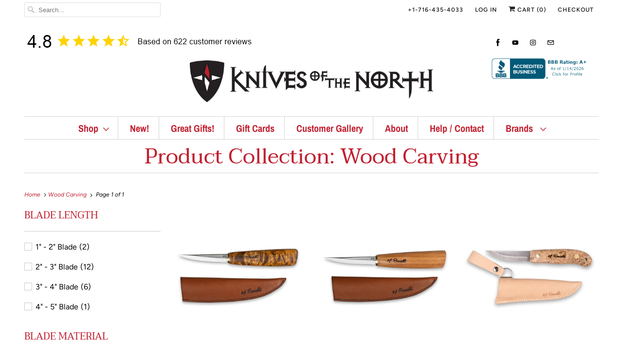

--- FILE ---
content_type: text/html; charset=utf-8
request_url: https://www.knivesofthenorth.com/collections/wood-carving
body_size: 40666
content:
<!DOCTYPE html>
<html lang="en">
  <head>
<meta name itemprop="image" 
  content="https://www.knivesofthenorth.com/cdn/shopifycloud/storefront/assets/no-image-2048-a2addb12_1500x1500.gif">
    <meta name="facebook-domain-verification" content="utu8iqtw71lxf38nlmu7tnw62ri954" />
    <meta name="msvalidate.01" content="95FDD521CD636D58EEF69DF84C6A9695" />

<script async src="https://tag.pearldiver.io/ldc.js?pid=8d0859e12bc6755ec62bf92f8556185e&aid=16de03f2"></script>
    
	
    <meta charset="utf-8">
    <meta http-equiv="cleartype" content="on">
    <meta name="robots" content="index,follow">
    
    <title>Wood Carving</title>

    
      <meta name="description" content="At Knives of The North, we carry many wood carving knives, blades and a variety of supporting kits, books and DVD&#39;s" />
    

    

<meta name="author" content="Knives of the North">
<meta property="og:url" content="https://www.knivesofthenorth.com/collections/wood-carving">
<meta property="og:site_name" content="Knives of the North">


  <meta property="og:type" content="product.group">
  <meta property="og:title" content="Wood Carving">
  
    
    <meta property="og:image" content="http://www.knivesofthenorth.com/cdn/shop/products/m-14028_1_600x.jpg?v=1753350432">
    <meta property="og:image:secure_url" content="https://www.knivesofthenorth.com/cdn/shop/products/m-14028_1_600x.jpg?v=1753350432">
  


  <meta property="og:description" content="At Knives of The North, we carry many wood carving knives, blades and a variety of supporting kits, books and DVD&#39;s">




<meta name="twitter:card" content="summary">



    
    

    <!-- Mobile Specific Metas -->
    <meta name="HandheldFriendly" content="True">
    <meta name="MobileOptimized" content="320">
    <meta name="viewport" content="width=device-width,initial-scale=1">
    <meta name="theme-color" content="#ffffff">

    <!-- Stylesheets for Responsive 7.0.6 -->
    <link href="//www.knivesofthenorth.com/cdn/shop/t/4/assets/styles.scss.css?v=116814972393410177091763414745" rel="stylesheet" type="text/css" media="all" />

    <!-- Icons -->
    
      <link rel="shortcut icon" type="image/x-icon" href="//www.knivesofthenorth.com/cdn/shop/files/favicon_180x180.jpg?v=1613520029">
      <link rel="apple-touch-icon" href="//www.knivesofthenorth.com/cdn/shop/files/favicon_180x180.jpg?v=1613520029"/>
      <link rel="apple-touch-icon" sizes="72x72" href="//www.knivesofthenorth.com/cdn/shop/files/favicon_72x72.jpg?v=1613520029"/>
      <link rel="apple-touch-icon" sizes="114x114" href="//www.knivesofthenorth.com/cdn/shop/files/favicon_114x114.jpg?v=1613520029"/>
      <link rel="apple-touch-icon" sizes="180x180" href="//www.knivesofthenorth.com/cdn/shop/files/favicon_180x180.jpg?v=1613520029"/>
      <link rel="apple-touch-icon" sizes="228x228" href="//www.knivesofthenorth.com/cdn/shop/files/favicon_228x228.jpg?v=1613520029"/>
    
      <link rel="canonical" href="https://www.knivesofthenorth.com/collections/wood-carving" />

    

    <script src="//www.knivesofthenorth.com/cdn/shop/t/4/assets/app.js?v=104093122236949244871558720243" type="text/javascript"></script>
    <script>window.performance && window.performance.mark && window.performance.mark('shopify.content_for_header.start');</script><meta id="shopify-digital-wallet" name="shopify-digital-wallet" content="/24748818525/digital_wallets/dialog">
<meta name="shopify-checkout-api-token" content="f4d015435317c2146fb7ffadbc0332ff">
<link rel="alternate" type="application/atom+xml" title="Feed" href="/collections/wood-carving.atom" />
<link rel="alternate" type="application/json+oembed" href="https://www.knivesofthenorth.com/collections/wood-carving.oembed">
<script async="async" src="/checkouts/internal/preloads.js?locale=en-US"></script>
<link rel="preconnect" href="https://shop.app" crossorigin="anonymous">
<script async="async" src="https://shop.app/checkouts/internal/preloads.js?locale=en-US&shop_id=24748818525" crossorigin="anonymous"></script>
<script id="apple-pay-shop-capabilities" type="application/json">{"shopId":24748818525,"countryCode":"US","currencyCode":"USD","merchantCapabilities":["supports3DS"],"merchantId":"gid:\/\/shopify\/Shop\/24748818525","merchantName":"Knives of the North","requiredBillingContactFields":["postalAddress","email"],"requiredShippingContactFields":["postalAddress","email"],"shippingType":"shipping","supportedNetworks":["visa","masterCard","amex","discover","elo","jcb"],"total":{"type":"pending","label":"Knives of the North","amount":"1.00"},"shopifyPaymentsEnabled":true,"supportsSubscriptions":true}</script>
<script id="shopify-features" type="application/json">{"accessToken":"f4d015435317c2146fb7ffadbc0332ff","betas":["rich-media-storefront-analytics"],"domain":"www.knivesofthenorth.com","predictiveSearch":true,"shopId":24748818525,"locale":"en"}</script>
<script>var Shopify = Shopify || {};
Shopify.shop = "knives-of-the-north.myshopify.com";
Shopify.locale = "en";
Shopify.currency = {"active":"USD","rate":"1.0"};
Shopify.country = "US";
Shopify.theme = {"name":"[BoostCommerce] Live theme with filter \u0026 search 1","id":73492529245,"schema_name":"Responsive","schema_version":"7.0.6","theme_store_id":null,"role":"main"};
Shopify.theme.handle = "null";
Shopify.theme.style = {"id":null,"handle":null};
Shopify.cdnHost = "www.knivesofthenorth.com/cdn";
Shopify.routes = Shopify.routes || {};
Shopify.routes.root = "/";</script>
<script type="module">!function(o){(o.Shopify=o.Shopify||{}).modules=!0}(window);</script>
<script>!function(o){function n(){var o=[];function n(){o.push(Array.prototype.slice.apply(arguments))}return n.q=o,n}var t=o.Shopify=o.Shopify||{};t.loadFeatures=n(),t.autoloadFeatures=n()}(window);</script>
<script>
  window.ShopifyPay = window.ShopifyPay || {};
  window.ShopifyPay.apiHost = "shop.app\/pay";
  window.ShopifyPay.redirectState = null;
</script>
<script id="shop-js-analytics" type="application/json">{"pageType":"collection"}</script>
<script defer="defer" async type="module" src="//www.knivesofthenorth.com/cdn/shopifycloud/shop-js/modules/v2/client.init-shop-cart-sync_BT-GjEfc.en.esm.js"></script>
<script defer="defer" async type="module" src="//www.knivesofthenorth.com/cdn/shopifycloud/shop-js/modules/v2/chunk.common_D58fp_Oc.esm.js"></script>
<script defer="defer" async type="module" src="//www.knivesofthenorth.com/cdn/shopifycloud/shop-js/modules/v2/chunk.modal_xMitdFEc.esm.js"></script>
<script type="module">
  await import("//www.knivesofthenorth.com/cdn/shopifycloud/shop-js/modules/v2/client.init-shop-cart-sync_BT-GjEfc.en.esm.js");
await import("//www.knivesofthenorth.com/cdn/shopifycloud/shop-js/modules/v2/chunk.common_D58fp_Oc.esm.js");
await import("//www.knivesofthenorth.com/cdn/shopifycloud/shop-js/modules/v2/chunk.modal_xMitdFEc.esm.js");

  window.Shopify.SignInWithShop?.initShopCartSync?.({"fedCMEnabled":true,"windoidEnabled":true});

</script>
<script>
  window.Shopify = window.Shopify || {};
  if (!window.Shopify.featureAssets) window.Shopify.featureAssets = {};
  window.Shopify.featureAssets['shop-js'] = {"shop-cart-sync":["modules/v2/client.shop-cart-sync_DZOKe7Ll.en.esm.js","modules/v2/chunk.common_D58fp_Oc.esm.js","modules/v2/chunk.modal_xMitdFEc.esm.js"],"init-fed-cm":["modules/v2/client.init-fed-cm_B6oLuCjv.en.esm.js","modules/v2/chunk.common_D58fp_Oc.esm.js","modules/v2/chunk.modal_xMitdFEc.esm.js"],"shop-cash-offers":["modules/v2/client.shop-cash-offers_D2sdYoxE.en.esm.js","modules/v2/chunk.common_D58fp_Oc.esm.js","modules/v2/chunk.modal_xMitdFEc.esm.js"],"shop-login-button":["modules/v2/client.shop-login-button_QeVjl5Y3.en.esm.js","modules/v2/chunk.common_D58fp_Oc.esm.js","modules/v2/chunk.modal_xMitdFEc.esm.js"],"pay-button":["modules/v2/client.pay-button_DXTOsIq6.en.esm.js","modules/v2/chunk.common_D58fp_Oc.esm.js","modules/v2/chunk.modal_xMitdFEc.esm.js"],"shop-button":["modules/v2/client.shop-button_DQZHx9pm.en.esm.js","modules/v2/chunk.common_D58fp_Oc.esm.js","modules/v2/chunk.modal_xMitdFEc.esm.js"],"avatar":["modules/v2/client.avatar_BTnouDA3.en.esm.js"],"init-windoid":["modules/v2/client.init-windoid_CR1B-cfM.en.esm.js","modules/v2/chunk.common_D58fp_Oc.esm.js","modules/v2/chunk.modal_xMitdFEc.esm.js"],"init-shop-for-new-customer-accounts":["modules/v2/client.init-shop-for-new-customer-accounts_C_vY_xzh.en.esm.js","modules/v2/client.shop-login-button_QeVjl5Y3.en.esm.js","modules/v2/chunk.common_D58fp_Oc.esm.js","modules/v2/chunk.modal_xMitdFEc.esm.js"],"init-shop-email-lookup-coordinator":["modules/v2/client.init-shop-email-lookup-coordinator_BI7n9ZSv.en.esm.js","modules/v2/chunk.common_D58fp_Oc.esm.js","modules/v2/chunk.modal_xMitdFEc.esm.js"],"init-shop-cart-sync":["modules/v2/client.init-shop-cart-sync_BT-GjEfc.en.esm.js","modules/v2/chunk.common_D58fp_Oc.esm.js","modules/v2/chunk.modal_xMitdFEc.esm.js"],"shop-toast-manager":["modules/v2/client.shop-toast-manager_DiYdP3xc.en.esm.js","modules/v2/chunk.common_D58fp_Oc.esm.js","modules/v2/chunk.modal_xMitdFEc.esm.js"],"init-customer-accounts":["modules/v2/client.init-customer-accounts_D9ZNqS-Q.en.esm.js","modules/v2/client.shop-login-button_QeVjl5Y3.en.esm.js","modules/v2/chunk.common_D58fp_Oc.esm.js","modules/v2/chunk.modal_xMitdFEc.esm.js"],"init-customer-accounts-sign-up":["modules/v2/client.init-customer-accounts-sign-up_iGw4briv.en.esm.js","modules/v2/client.shop-login-button_QeVjl5Y3.en.esm.js","modules/v2/chunk.common_D58fp_Oc.esm.js","modules/v2/chunk.modal_xMitdFEc.esm.js"],"shop-follow-button":["modules/v2/client.shop-follow-button_CqMgW2wH.en.esm.js","modules/v2/chunk.common_D58fp_Oc.esm.js","modules/v2/chunk.modal_xMitdFEc.esm.js"],"checkout-modal":["modules/v2/client.checkout-modal_xHeaAweL.en.esm.js","modules/v2/chunk.common_D58fp_Oc.esm.js","modules/v2/chunk.modal_xMitdFEc.esm.js"],"shop-login":["modules/v2/client.shop-login_D91U-Q7h.en.esm.js","modules/v2/chunk.common_D58fp_Oc.esm.js","modules/v2/chunk.modal_xMitdFEc.esm.js"],"lead-capture":["modules/v2/client.lead-capture_BJmE1dJe.en.esm.js","modules/v2/chunk.common_D58fp_Oc.esm.js","modules/v2/chunk.modal_xMitdFEc.esm.js"],"payment-terms":["modules/v2/client.payment-terms_Ci9AEqFq.en.esm.js","modules/v2/chunk.common_D58fp_Oc.esm.js","modules/v2/chunk.modal_xMitdFEc.esm.js"]};
</script>
<script>(function() {
  var isLoaded = false;
  function asyncLoad() {
    if (isLoaded) return;
    isLoaded = true;
    var urls = ["https:\/\/cdn.recovermycart.com\/scripts\/keepcart\/CartJS.min.js?shop=knives-of-the-north.myshopify.com\u0026shop=knives-of-the-north.myshopify.com","https:\/\/instafeed.nfcube.com\/cdn\/d8e2a3d02cbc8072895ab7e80f6d8dfb.js?shop=knives-of-the-north.myshopify.com"];
    for (var i = 0; i < urls.length; i++) {
      var s = document.createElement('script');
      s.type = 'text/javascript';
      s.async = true;
      s.src = urls[i];
      var x = document.getElementsByTagName('script')[0];
      x.parentNode.insertBefore(s, x);
    }
  };
  if(window.attachEvent) {
    window.attachEvent('onload', asyncLoad);
  } else {
    window.addEventListener('load', asyncLoad, false);
  }
})();</script>
<script id="__st">var __st={"a":24748818525,"offset":-18000,"reqid":"91d8b6a2-d173-41ae-be73-d6b901faed95-1769236840","pageurl":"www.knivesofthenorth.com\/collections\/wood-carving","u":"bc9ae278cc44","p":"collection","rtyp":"collection","rid":130343632989};</script>
<script>window.ShopifyPaypalV4VisibilityTracking = true;</script>
<script id="captcha-bootstrap">!function(){'use strict';const t='contact',e='account',n='new_comment',o=[[t,t],['blogs',n],['comments',n],[t,'customer']],c=[[e,'customer_login'],[e,'guest_login'],[e,'recover_customer_password'],[e,'create_customer']],r=t=>t.map((([t,e])=>`form[action*='/${t}']:not([data-nocaptcha='true']) input[name='form_type'][value='${e}']`)).join(','),a=t=>()=>t?[...document.querySelectorAll(t)].map((t=>t.form)):[];function s(){const t=[...o],e=r(t);return a(e)}const i='password',u='form_key',d=['recaptcha-v3-token','g-recaptcha-response','h-captcha-response',i],f=()=>{try{return window.sessionStorage}catch{return}},m='__shopify_v',_=t=>t.elements[u];function p(t,e,n=!1){try{const o=window.sessionStorage,c=JSON.parse(o.getItem(e)),{data:r}=function(t){const{data:e,action:n}=t;return t[m]||n?{data:e,action:n}:{data:t,action:n}}(c);for(const[e,n]of Object.entries(r))t.elements[e]&&(t.elements[e].value=n);n&&o.removeItem(e)}catch(o){console.error('form repopulation failed',{error:o})}}const l='form_type',E='cptcha';function T(t){t.dataset[E]=!0}const w=window,h=w.document,L='Shopify',v='ce_forms',y='captcha';let A=!1;((t,e)=>{const n=(g='f06e6c50-85a8-45c8-87d0-21a2b65856fe',I='https://cdn.shopify.com/shopifycloud/storefront-forms-hcaptcha/ce_storefront_forms_captcha_hcaptcha.v1.5.2.iife.js',D={infoText:'Protected by hCaptcha',privacyText:'Privacy',termsText:'Terms'},(t,e,n)=>{const o=w[L][v],c=o.bindForm;if(c)return c(t,g,e,D).then(n);var r;o.q.push([[t,g,e,D],n]),r=I,A||(h.body.append(Object.assign(h.createElement('script'),{id:'captcha-provider',async:!0,src:r})),A=!0)});var g,I,D;w[L]=w[L]||{},w[L][v]=w[L][v]||{},w[L][v].q=[],w[L][y]=w[L][y]||{},w[L][y].protect=function(t,e){n(t,void 0,e),T(t)},Object.freeze(w[L][y]),function(t,e,n,w,h,L){const[v,y,A,g]=function(t,e,n){const i=e?o:[],u=t?c:[],d=[...i,...u],f=r(d),m=r(i),_=r(d.filter((([t,e])=>n.includes(e))));return[a(f),a(m),a(_),s()]}(w,h,L),I=t=>{const e=t.target;return e instanceof HTMLFormElement?e:e&&e.form},D=t=>v().includes(t);t.addEventListener('submit',(t=>{const e=I(t);if(!e)return;const n=D(e)&&!e.dataset.hcaptchaBound&&!e.dataset.recaptchaBound,o=_(e),c=g().includes(e)&&(!o||!o.value);(n||c)&&t.preventDefault(),c&&!n&&(function(t){try{if(!f())return;!function(t){const e=f();if(!e)return;const n=_(t);if(!n)return;const o=n.value;o&&e.removeItem(o)}(t);const e=Array.from(Array(32),(()=>Math.random().toString(36)[2])).join('');!function(t,e){_(t)||t.append(Object.assign(document.createElement('input'),{type:'hidden',name:u})),t.elements[u].value=e}(t,e),function(t,e){const n=f();if(!n)return;const o=[...t.querySelectorAll(`input[type='${i}']`)].map((({name:t})=>t)),c=[...d,...o],r={};for(const[a,s]of new FormData(t).entries())c.includes(a)||(r[a]=s);n.setItem(e,JSON.stringify({[m]:1,action:t.action,data:r}))}(t,e)}catch(e){console.error('failed to persist form',e)}}(e),e.submit())}));const S=(t,e)=>{t&&!t.dataset[E]&&(n(t,e.some((e=>e===t))),T(t))};for(const o of['focusin','change'])t.addEventListener(o,(t=>{const e=I(t);D(e)&&S(e,y())}));const B=e.get('form_key'),M=e.get(l),P=B&&M;t.addEventListener('DOMContentLoaded',(()=>{const t=y();if(P)for(const e of t)e.elements[l].value===M&&p(e,B);[...new Set([...A(),...v().filter((t=>'true'===t.dataset.shopifyCaptcha))])].forEach((e=>S(e,t)))}))}(h,new URLSearchParams(w.location.search),n,t,e,['guest_login'])})(!0,!0)}();</script>
<script integrity="sha256-4kQ18oKyAcykRKYeNunJcIwy7WH5gtpwJnB7kiuLZ1E=" data-source-attribution="shopify.loadfeatures" defer="defer" src="//www.knivesofthenorth.com/cdn/shopifycloud/storefront/assets/storefront/load_feature-a0a9edcb.js" crossorigin="anonymous"></script>
<script crossorigin="anonymous" defer="defer" src="//www.knivesofthenorth.com/cdn/shopifycloud/storefront/assets/shopify_pay/storefront-65b4c6d7.js?v=20250812"></script>
<script data-source-attribution="shopify.dynamic_checkout.dynamic.init">var Shopify=Shopify||{};Shopify.PaymentButton=Shopify.PaymentButton||{isStorefrontPortableWallets:!0,init:function(){window.Shopify.PaymentButton.init=function(){};var t=document.createElement("script");t.src="https://www.knivesofthenorth.com/cdn/shopifycloud/portable-wallets/latest/portable-wallets.en.js",t.type="module",document.head.appendChild(t)}};
</script>
<script data-source-attribution="shopify.dynamic_checkout.buyer_consent">
  function portableWalletsHideBuyerConsent(e){var t=document.getElementById("shopify-buyer-consent"),n=document.getElementById("shopify-subscription-policy-button");t&&n&&(t.classList.add("hidden"),t.setAttribute("aria-hidden","true"),n.removeEventListener("click",e))}function portableWalletsShowBuyerConsent(e){var t=document.getElementById("shopify-buyer-consent"),n=document.getElementById("shopify-subscription-policy-button");t&&n&&(t.classList.remove("hidden"),t.removeAttribute("aria-hidden"),n.addEventListener("click",e))}window.Shopify?.PaymentButton&&(window.Shopify.PaymentButton.hideBuyerConsent=portableWalletsHideBuyerConsent,window.Shopify.PaymentButton.showBuyerConsent=portableWalletsShowBuyerConsent);
</script>
<script data-source-attribution="shopify.dynamic_checkout.cart.bootstrap">document.addEventListener("DOMContentLoaded",(function(){function t(){return document.querySelector("shopify-accelerated-checkout-cart, shopify-accelerated-checkout")}if(t())Shopify.PaymentButton.init();else{new MutationObserver((function(e,n){t()&&(Shopify.PaymentButton.init(),n.disconnect())})).observe(document.body,{childList:!0,subtree:!0})}}));
</script>
<link id="shopify-accelerated-checkout-styles" rel="stylesheet" media="screen" href="https://www.knivesofthenorth.com/cdn/shopifycloud/portable-wallets/latest/accelerated-checkout-backwards-compat.css" crossorigin="anonymous">
<style id="shopify-accelerated-checkout-cart">
        #shopify-buyer-consent {
  margin-top: 1em;
  display: inline-block;
  width: 100%;
}

#shopify-buyer-consent.hidden {
  display: none;
}

#shopify-subscription-policy-button {
  background: none;
  border: none;
  padding: 0;
  text-decoration: underline;
  font-size: inherit;
  cursor: pointer;
}

#shopify-subscription-policy-button::before {
  box-shadow: none;
}

      </style>

<script>window.performance && window.performance.mark && window.performance.mark('shopify.content_for_header.end');</script>

    <noscript>
      <style>
        .slides > li:first-child {display: block;}
        .image__fallback {
          width: 100vw;
          display: block !important;
          max-width: 100vw !important;
          margin-bottom: 0;
        }
        .no-js-only {
          display: inherit !important;
        }
        .icon-cart.cart-button {
          display: none;
        }
        .lazyload {
          opacity: 1;
          -webkit-filter: blur(0);
          filter: blur(0);
        }
        .animate_right,
        .animate_left,
        .animate_up,
        .animate_down {
          opacity: 1;
        }
        .flexslider .slides>li {
          display: block;
        }
        .product_section .product_form {
          opacity: 1;
        }
        .multi_select,
        form .select {
          display: block !important;
        }
        .swatch_options {
          display: none;
        }
      </style>
    </noscript>

  <!--begin-bc-sf-filter-css-->
  <link href="//www.knivesofthenorth.com/cdn/shop/t/4/assets/bc-sf-filter.scss.css?v=33483845402166569381696425574" rel="stylesheet" type="text/css" media="all" />

<!--end-bc-sf-filter-css-->
<!-- Copyright FeedArmy 2024 Version 4.05 -->
<!-- FeedArmy tutorial found at https://feedarmy.com/kb/shopify-microdata-for-google-shopping/ -->

<!-- CODE SETTINGS START -->
<!-- ALPHA2 CODE Please add your alpha2 code, you can find it here: https://help.shopify.com/en/api/custom-storefronts/storefront-api/reference/enum/countrycode --><!-- PRODUCT ID set your product id values are default, product_id, parent_id, sku--><!-- RETURNS How long is your returns policy in days? --><!-- SHIPPING How much do customer need to spend for free returns, assign your currency? --><!-- CODE SETTINGS END -->

<!-- ==================================== -->
<!-- DO NOT EDIT ANYTHING BELOW THIS LINE --><!-- Copyright FeedArmy 2024 Version 4.05 -->
<script src="https://cdn.shopify.com/extensions/019bec07-88cf-781e-9102-f5f8ea30a972/wishlist-shopify-app-638/assets/wishlistcollections.js" type="text/javascript" defer="defer"></script>
<link href="https://cdn.shopify.com/extensions/019bec07-88cf-781e-9102-f5f8ea30a972/wishlist-shopify-app-638/assets/wishlistcollections.css" rel="stylesheet" type="text/css" media="all">
<link href="https://monorail-edge.shopifysvc.com" rel="dns-prefetch">
<script>(function(){if ("sendBeacon" in navigator && "performance" in window) {try {var session_token_from_headers = performance.getEntriesByType('navigation')[0].serverTiming.find(x => x.name == '_s').description;} catch {var session_token_from_headers = undefined;}var session_cookie_matches = document.cookie.match(/_shopify_s=([^;]*)/);var session_token_from_cookie = session_cookie_matches && session_cookie_matches.length === 2 ? session_cookie_matches[1] : "";var session_token = session_token_from_headers || session_token_from_cookie || "";function handle_abandonment_event(e) {var entries = performance.getEntries().filter(function(entry) {return /monorail-edge.shopifysvc.com/.test(entry.name);});if (!window.abandonment_tracked && entries.length === 0) {window.abandonment_tracked = true;var currentMs = Date.now();var navigation_start = performance.timing.navigationStart;var payload = {shop_id: 24748818525,url: window.location.href,navigation_start,duration: currentMs - navigation_start,session_token,page_type: "collection"};window.navigator.sendBeacon("https://monorail-edge.shopifysvc.com/v1/produce", JSON.stringify({schema_id: "online_store_buyer_site_abandonment/1.1",payload: payload,metadata: {event_created_at_ms: currentMs,event_sent_at_ms: currentMs}}));}}window.addEventListener('pagehide', handle_abandonment_event);}}());</script>
<script id="web-pixels-manager-setup">(function e(e,d,r,n,o){if(void 0===o&&(o={}),!Boolean(null===(a=null===(i=window.Shopify)||void 0===i?void 0:i.analytics)||void 0===a?void 0:a.replayQueue)){var i,a;window.Shopify=window.Shopify||{};var t=window.Shopify;t.analytics=t.analytics||{};var s=t.analytics;s.replayQueue=[],s.publish=function(e,d,r){return s.replayQueue.push([e,d,r]),!0};try{self.performance.mark("wpm:start")}catch(e){}var l=function(){var e={modern:/Edge?\/(1{2}[4-9]|1[2-9]\d|[2-9]\d{2}|\d{4,})\.\d+(\.\d+|)|Firefox\/(1{2}[4-9]|1[2-9]\d|[2-9]\d{2}|\d{4,})\.\d+(\.\d+|)|Chrom(ium|e)\/(9{2}|\d{3,})\.\d+(\.\d+|)|(Maci|X1{2}).+ Version\/(15\.\d+|(1[6-9]|[2-9]\d|\d{3,})\.\d+)([,.]\d+|)( \(\w+\)|)( Mobile\/\w+|) Safari\/|Chrome.+OPR\/(9{2}|\d{3,})\.\d+\.\d+|(CPU[ +]OS|iPhone[ +]OS|CPU[ +]iPhone|CPU IPhone OS|CPU iPad OS)[ +]+(15[._]\d+|(1[6-9]|[2-9]\d|\d{3,})[._]\d+)([._]\d+|)|Android:?[ /-](13[3-9]|1[4-9]\d|[2-9]\d{2}|\d{4,})(\.\d+|)(\.\d+|)|Android.+Firefox\/(13[5-9]|1[4-9]\d|[2-9]\d{2}|\d{4,})\.\d+(\.\d+|)|Android.+Chrom(ium|e)\/(13[3-9]|1[4-9]\d|[2-9]\d{2}|\d{4,})\.\d+(\.\d+|)|SamsungBrowser\/([2-9]\d|\d{3,})\.\d+/,legacy:/Edge?\/(1[6-9]|[2-9]\d|\d{3,})\.\d+(\.\d+|)|Firefox\/(5[4-9]|[6-9]\d|\d{3,})\.\d+(\.\d+|)|Chrom(ium|e)\/(5[1-9]|[6-9]\d|\d{3,})\.\d+(\.\d+|)([\d.]+$|.*Safari\/(?![\d.]+ Edge\/[\d.]+$))|(Maci|X1{2}).+ Version\/(10\.\d+|(1[1-9]|[2-9]\d|\d{3,})\.\d+)([,.]\d+|)( \(\w+\)|)( Mobile\/\w+|) Safari\/|Chrome.+OPR\/(3[89]|[4-9]\d|\d{3,})\.\d+\.\d+|(CPU[ +]OS|iPhone[ +]OS|CPU[ +]iPhone|CPU IPhone OS|CPU iPad OS)[ +]+(10[._]\d+|(1[1-9]|[2-9]\d|\d{3,})[._]\d+)([._]\d+|)|Android:?[ /-](13[3-9]|1[4-9]\d|[2-9]\d{2}|\d{4,})(\.\d+|)(\.\d+|)|Mobile Safari.+OPR\/([89]\d|\d{3,})\.\d+\.\d+|Android.+Firefox\/(13[5-9]|1[4-9]\d|[2-9]\d{2}|\d{4,})\.\d+(\.\d+|)|Android.+Chrom(ium|e)\/(13[3-9]|1[4-9]\d|[2-9]\d{2}|\d{4,})\.\d+(\.\d+|)|Android.+(UC? ?Browser|UCWEB|U3)[ /]?(15\.([5-9]|\d{2,})|(1[6-9]|[2-9]\d|\d{3,})\.\d+)\.\d+|SamsungBrowser\/(5\.\d+|([6-9]|\d{2,})\.\d+)|Android.+MQ{2}Browser\/(14(\.(9|\d{2,})|)|(1[5-9]|[2-9]\d|\d{3,})(\.\d+|))(\.\d+|)|K[Aa][Ii]OS\/(3\.\d+|([4-9]|\d{2,})\.\d+)(\.\d+|)/},d=e.modern,r=e.legacy,n=navigator.userAgent;return n.match(d)?"modern":n.match(r)?"legacy":"unknown"}(),u="modern"===l?"modern":"legacy",c=(null!=n?n:{modern:"",legacy:""})[u],f=function(e){return[e.baseUrl,"/wpm","/b",e.hashVersion,"modern"===e.buildTarget?"m":"l",".js"].join("")}({baseUrl:d,hashVersion:r,buildTarget:u}),m=function(e){var d=e.version,r=e.bundleTarget,n=e.surface,o=e.pageUrl,i=e.monorailEndpoint;return{emit:function(e){var a=e.status,t=e.errorMsg,s=(new Date).getTime(),l=JSON.stringify({metadata:{event_sent_at_ms:s},events:[{schema_id:"web_pixels_manager_load/3.1",payload:{version:d,bundle_target:r,page_url:o,status:a,surface:n,error_msg:t},metadata:{event_created_at_ms:s}}]});if(!i)return console&&console.warn&&console.warn("[Web Pixels Manager] No Monorail endpoint provided, skipping logging."),!1;try{return self.navigator.sendBeacon.bind(self.navigator)(i,l)}catch(e){}var u=new XMLHttpRequest;try{return u.open("POST",i,!0),u.setRequestHeader("Content-Type","text/plain"),u.send(l),!0}catch(e){return console&&console.warn&&console.warn("[Web Pixels Manager] Got an unhandled error while logging to Monorail."),!1}}}}({version:r,bundleTarget:l,surface:e.surface,pageUrl:self.location.href,monorailEndpoint:e.monorailEndpoint});try{o.browserTarget=l,function(e){var d=e.src,r=e.async,n=void 0===r||r,o=e.onload,i=e.onerror,a=e.sri,t=e.scriptDataAttributes,s=void 0===t?{}:t,l=document.createElement("script"),u=document.querySelector("head"),c=document.querySelector("body");if(l.async=n,l.src=d,a&&(l.integrity=a,l.crossOrigin="anonymous"),s)for(var f in s)if(Object.prototype.hasOwnProperty.call(s,f))try{l.dataset[f]=s[f]}catch(e){}if(o&&l.addEventListener("load",o),i&&l.addEventListener("error",i),u)u.appendChild(l);else{if(!c)throw new Error("Did not find a head or body element to append the script");c.appendChild(l)}}({src:f,async:!0,onload:function(){if(!function(){var e,d;return Boolean(null===(d=null===(e=window.Shopify)||void 0===e?void 0:e.analytics)||void 0===d?void 0:d.initialized)}()){var d=window.webPixelsManager.init(e)||void 0;if(d){var r=window.Shopify.analytics;r.replayQueue.forEach((function(e){var r=e[0],n=e[1],o=e[2];d.publishCustomEvent(r,n,o)})),r.replayQueue=[],r.publish=d.publishCustomEvent,r.visitor=d.visitor,r.initialized=!0}}},onerror:function(){return m.emit({status:"failed",errorMsg:"".concat(f," has failed to load")})},sri:function(e){var d=/^sha384-[A-Za-z0-9+/=]+$/;return"string"==typeof e&&d.test(e)}(c)?c:"",scriptDataAttributes:o}),m.emit({status:"loading"})}catch(e){m.emit({status:"failed",errorMsg:(null==e?void 0:e.message)||"Unknown error"})}}})({shopId: 24748818525,storefrontBaseUrl: "https://www.knivesofthenorth.com",extensionsBaseUrl: "https://extensions.shopifycdn.com/cdn/shopifycloud/web-pixels-manager",monorailEndpoint: "https://monorail-edge.shopifysvc.com/unstable/produce_batch",surface: "storefront-renderer",enabledBetaFlags: ["2dca8a86"],webPixelsConfigList: [{"id":"701661400","configuration":"{\"swymApiEndpoint\":\"https:\/\/swymstore-v3premium-01.swymrelay.com\",\"swymTier\":\"v3premium-01\"}","eventPayloadVersion":"v1","runtimeContext":"STRICT","scriptVersion":"5b6f6917e306bc7f24523662663331c0","type":"APP","apiClientId":1350849,"privacyPurposes":["ANALYTICS","MARKETING","PREFERENCES"],"dataSharingAdjustments":{"protectedCustomerApprovalScopes":["read_customer_email","read_customer_name","read_customer_personal_data","read_customer_phone"]}},{"id":"21954776","eventPayloadVersion":"1","runtimeContext":"LAX","scriptVersion":"10","type":"CUSTOM","privacyPurposes":["ANALYTICS","MARKETING","SALE_OF_DATA"],"name":"Google Tag Manager By FeedArmy"},{"id":"31981784","eventPayloadVersion":"1","runtimeContext":"LAX","scriptVersion":"1","type":"CUSTOM","privacyPurposes":["ANALYTICS","MARKETING","SALE_OF_DATA"],"name":"Google Ads Remarketing Tag"},{"id":"shopify-app-pixel","configuration":"{}","eventPayloadVersion":"v1","runtimeContext":"STRICT","scriptVersion":"0450","apiClientId":"shopify-pixel","type":"APP","privacyPurposes":["ANALYTICS","MARKETING"]},{"id":"shopify-custom-pixel","eventPayloadVersion":"v1","runtimeContext":"LAX","scriptVersion":"0450","apiClientId":"shopify-pixel","type":"CUSTOM","privacyPurposes":["ANALYTICS","MARKETING"]}],isMerchantRequest: false,initData: {"shop":{"name":"Knives of the North","paymentSettings":{"currencyCode":"USD"},"myshopifyDomain":"knives-of-the-north.myshopify.com","countryCode":"US","storefrontUrl":"https:\/\/www.knivesofthenorth.com"},"customer":null,"cart":null,"checkout":null,"productVariants":[],"purchasingCompany":null},},"https://www.knivesofthenorth.com/cdn","fcfee988w5aeb613cpc8e4bc33m6693e112",{"modern":"","legacy":""},{"shopId":"24748818525","storefrontBaseUrl":"https:\/\/www.knivesofthenorth.com","extensionBaseUrl":"https:\/\/extensions.shopifycdn.com\/cdn\/shopifycloud\/web-pixels-manager","surface":"storefront-renderer","enabledBetaFlags":"[\"2dca8a86\"]","isMerchantRequest":"false","hashVersion":"fcfee988w5aeb613cpc8e4bc33m6693e112","publish":"custom","events":"[[\"page_viewed\",{}],[\"collection_viewed\",{\"collection\":{\"id\":\"130343632989\",\"title\":\"Wood Carving\",\"productVariants\":[{\"price\":{\"amount\":29.0,\"currencyCode\":\"USD\"},\"product\":{\"title\":\"Mora Wood Carving 120 CS Knife\",\"vendor\":\"Mora\",\"id\":\"7577886589144\",\"untranslatedTitle\":\"Mora Wood Carving 120 CS Knife\",\"url\":\"\/products\/copy-of-mora-wood-carving-120-knife\",\"type\":\"Knife\"},\"id\":\"42387923566808\",\"image\":{\"src\":\"\/\/www.knivesofthenorth.com\/cdn\/shop\/products\/m-14028_1.jpg?v=1753350432\"},\"sku\":\"M-14028\",\"title\":\"Default Title\",\"untranslatedTitle\":\"Default Title\"},{\"price\":{\"amount\":37.0,\"currencyCode\":\"USD\"},\"product\":{\"title\":\"Mora Wood Carving 106 Knife\",\"vendor\":\"Mora\",\"id\":\"3553329840221\",\"untranslatedTitle\":\"Mora Wood Carving 106 Knife\",\"url\":\"\/products\/mora-wood-carving-106-knife\",\"type\":\"Knife\"},\"id\":\"28201269559389\",\"image\":{\"src\":\"\/\/www.knivesofthenorth.com\/cdn\/shop\/products\/m-106-1630-woodcarving-106.jpg?v=1753350852\"},\"sku\":\"M-106-1630\",\"title\":\"Default Title\",\"untranslatedTitle\":\"Default Title\"},{\"price\":{\"amount\":48.0,\"currencyCode\":\"USD\"},\"product\":{\"title\":\"Mora Hook Knife 164 Right with Sheath\",\"vendor\":\"Mora\",\"id\":\"3581834035293\",\"untranslatedTitle\":\"Mora Hook Knife 164 Right with Sheath\",\"url\":\"\/products\/mora-hook-knife-164-right-with-sheath\",\"type\":\"Knife\"},\"id\":\"28330145480797\",\"image\":{\"src\":\"\/\/www.knivesofthenorth.com\/cdn\/shop\/products\/m-13385_hook_knife_164_right_3.jpg?v=1753350792\"},\"sku\":\"M-13385\",\"title\":\"Default Title\",\"untranslatedTitle\":\"Default Title\"},{\"price\":{\"amount\":29.0,\"currencyCode\":\"USD\"},\"product\":{\"title\":\"Mora Wood Carving 106 CS Knife\",\"vendor\":\"Mora\",\"id\":\"7577881444568\",\"untranslatedTitle\":\"Mora Wood Carving 106 CS Knife\",\"url\":\"\/products\/mora-wood-carving-106-cs-knife\",\"type\":\"Knife\"},\"id\":\"42387915604184\",\"image\":{\"src\":\"\/\/www.knivesofthenorth.com\/cdn\/shop\/products\/m-14027_1.jpg?v=1753350433\"},\"sku\":\"M-14027\",\"title\":\"Default Title\",\"untranslatedTitle\":\"Default Title\"},{\"price\":{\"amount\":34.0,\"currencyCode\":\"USD\"},\"product\":{\"title\":\"Mora Wood Carving 120 Knife\",\"vendor\":\"Mora\",\"id\":\"3553321844829\",\"untranslatedTitle\":\"Mora Wood Carving 120 Knife\",\"url\":\"\/products\/mora-wood-carving-120-knife\",\"type\":\"Knife\"},\"id\":\"28201248915549\",\"image\":{\"src\":\"\/\/www.knivesofthenorth.com\/cdn\/shop\/products\/m-106-1600-woodcarving-120.jpg?v=1753350853\"},\"sku\":\"M-106-1600\",\"title\":\"Default Title\",\"untranslatedTitle\":\"Default Title\"},{\"price\":{\"amount\":38.0,\"currencyCode\":\"USD\"},\"product\":{\"title\":\"Wood Jewel curly birch knife\",\"vendor\":\"Wood Jewel\",\"id\":\"3582495359069\",\"untranslatedTitle\":\"Wood Jewel curly birch knife\",\"url\":\"\/products\/wood-jewel-curly-birch-knife\",\"type\":\"Knife\"},\"id\":\"28334466531421\",\"image\":{\"src\":\"\/\/www.knivesofthenorth.com\/cdn\/shop\/products\/23vs.jpg?v=1753350785\"},\"sku\":\"23VS95\",\"title\":\"Default Title\",\"untranslatedTitle\":\"Default Title\"},{\"price\":{\"amount\":35.0,\"currencyCode\":\"USD\"},\"product\":{\"title\":\"Mora Wood Carving 122 Knife\",\"vendor\":\"Mora\",\"id\":\"3582497063005\",\"untranslatedTitle\":\"Mora Wood Carving 122 Knife\",\"url\":\"\/products\/mora-wood-carving-122-knife\",\"type\":\"Knife\"},\"id\":\"28334476197981\",\"image\":{\"src\":\"\/\/www.knivesofthenorth.com\/cdn\/shop\/products\/m-106-1654-woodcarving-122.jpg?v=1753350784\"},\"sku\":\"M-106-1654\",\"title\":\"Default Title\",\"untranslatedTitle\":\"Default Title\"},{\"price\":{\"amount\":32.0,\"currencyCode\":\"USD\"},\"product\":{\"title\":\"Mora Woodcarving Hook 164S Right-Handed Knife\",\"vendor\":\"Mora\",\"id\":\"5980778922142\",\"untranslatedTitle\":\"Mora Woodcarving Hook 164S Right-Handed Knife\",\"url\":\"\/products\/mora-woodcarving-hook-164s-right-handed-knife\",\"type\":\"Knife\"},\"id\":\"37209213108382\",\"image\":{\"src\":\"\/\/www.knivesofthenorth.com\/cdn\/shop\/products\/m-13443.jpg?v=1753350490\"},\"sku\":\"M-13443\",\"title\":\"Default Title\",\"untranslatedTitle\":\"Default Title\"},{\"price\":{\"amount\":48.0,\"currencyCode\":\"USD\"},\"product\":{\"title\":\"Mora Woodcarving Hook Knife 162 Double-Edge with Sheath\",\"vendor\":\"Mora\",\"id\":\"3575560994909\",\"untranslatedTitle\":\"Mora Woodcarving Hook Knife 162 Double-Edge with Sheath\",\"url\":\"\/products\/mora-woodcarving-hook-knife-162-double-edge-new-style\",\"type\":\"Knife\"},\"id\":\"28301068894301\",\"image\":{\"src\":\"\/\/www.knivesofthenorth.com\/cdn\/shop\/products\/m-13388_hook_knife_162_double.jpg?v=1753350793\"},\"sku\":\"M-13388\",\"title\":\"Default Title\",\"untranslatedTitle\":\"Default Title\"},{\"price\":{\"amount\":48.0,\"currencyCode\":\"USD\"},\"product\":{\"title\":\"Mora Hook Knife 163, Double Edge with Sheath\",\"vendor\":\"Mora\",\"id\":\"3581836984413\",\"untranslatedTitle\":\"Mora Hook Knife 163, Double Edge with Sheath\",\"url\":\"\/products\/mora-hook-knife-163-double-edge-with-sheath\",\"type\":\"Knife\"},\"id\":\"28330167992413\",\"image\":{\"src\":\"\/\/www.knivesofthenorth.com\/cdn\/shop\/products\/m-13387_hook_knife_163_double_edge_2.jpg?v=1753350789\"},\"sku\":\"M-13387\",\"title\":\"Default Title\",\"untranslatedTitle\":\"Default Title\"},{\"price\":{\"amount\":33.0,\"currencyCode\":\"USD\"},\"product\":{\"title\":\"Mora Woodcarving Hook 162S Knife\",\"vendor\":\"Mora\",\"id\":\"3554799779933\",\"untranslatedTitle\":\"Mora Woodcarving Hook 162S Knife\",\"url\":\"\/products\/mora-woodcarving-hook-162s-knife\",\"type\":\"Knife\"},\"id\":\"28205268402269\",\"image\":{\"src\":\"\/\/www.knivesofthenorth.com\/cdn\/shop\/products\/m-12816.jpg?v=1753350847\"},\"sku\":\"M-13446\",\"title\":\"Default Title\",\"untranslatedTitle\":\"Default Title\"},{\"price\":{\"amount\":48.0,\"currencyCode\":\"USD\"},\"product\":{\"title\":\"Mora Hook Knife 164 Left with Sheath\",\"vendor\":\"Mora\",\"id\":\"3581835706461\",\"untranslatedTitle\":\"Mora Hook Knife 164 Left with Sheath\",\"url\":\"\/products\/mora-hook-knife-164-left-with-sheath\",\"type\":\"Knife\"},\"id\":\"28330158325853\",\"image\":{\"src\":\"\/\/www.knivesofthenorth.com\/cdn\/shop\/products\/m-13386_hook_knife_164_left_3.jpg?v=1753350791\"},\"sku\":\"M-13386\",\"title\":\"Default Title\",\"untranslatedTitle\":\"Default Title\"},{\"price\":{\"amount\":36.0,\"currencyCode\":\"USD\"},\"product\":{\"title\":\"Mora Woodcarving Hook 163S Knife\",\"vendor\":\"Mora\",\"id\":\"3554801975389\",\"untranslatedTitle\":\"Mora Woodcarving Hook 163S Knife\",\"url\":\"\/products\/mora-woodcarving-hook-163s-knife\",\"type\":\"Knife\"},\"id\":\"28205280493661\",\"image\":{\"src\":\"\/\/www.knivesofthenorth.com\/cdn\/shop\/products\/m-13445.jpg?v=1753350846\"},\"sku\":\"M-13445\",\"title\":\"Default Title\",\"untranslatedTitle\":\"Default Title\"},{\"price\":{\"amount\":44.0,\"currencyCode\":\"USD\"},\"product\":{\"title\":\"Mora Carving Knife Kit with Dala Horse\",\"vendor\":\"Mora\",\"id\":\"7885457719512\",\"untranslatedTitle\":\"Mora Carving Knife Kit with Dala Horse\",\"url\":\"\/products\/mora-carving-knife-kit-with-dala-horse-1\",\"type\":\"Knife\"},\"id\":\"43505391665368\",\"image\":{\"src\":\"\/\/www.knivesofthenorth.com\/cdn\/shop\/products\/m-14041.jpg?v=1753350416\"},\"sku\":\"M-14041X\",\"title\":\"Default Title\",\"untranslatedTitle\":\"Default Title\"},{\"price\":{\"amount\":70.0,\"currencyCode\":\"USD\"},\"product\":{\"title\":\"Mora Wood Carving 220 Knife\",\"vendor\":\"Mora\",\"id\":\"3553280753757\",\"untranslatedTitle\":\"Mora Wood Carving 220 Knife\",\"url\":\"\/products\/mora-wood-carving-220-knife\",\"type\":\"Knife\"},\"id\":\"28201129672797\",\"image\":{\"src\":\"\/\/www.knivesofthenorth.com\/cdn\/shop\/products\/m11729.jpg?v=1753350856\"},\"sku\":\"M-13967\",\"title\":\"Default Title\",\"untranslatedTitle\":\"Default Title\"},{\"price\":{\"amount\":18.0,\"currencyCode\":\"USD\"},\"product\":{\"title\":\"Mora Wood Carving Basic Knife\",\"vendor\":\"Mora\",\"id\":\"3554794537053\",\"untranslatedTitle\":\"Mora Wood Carving Basic Knife\",\"url\":\"\/products\/mora-wood-carving-basic-knife\",\"type\":\"Knife\"},\"id\":\"28205238321245\",\"image\":{\"src\":\"\/\/www.knivesofthenorth.com\/cdn\/shop\/products\/81f5mh2fcpl._sl1500__1.jpg?v=1753350849\"},\"sku\":\"M-12658\",\"title\":\"Default Title\",\"untranslatedTitle\":\"Default Title\"},{\"price\":{\"amount\":34.0,\"currencyCode\":\"USD\"},\"product\":{\"title\":\"Mora Wood Carving 105 Knife\",\"vendor\":\"Mora\",\"id\":\"3553335115869\",\"untranslatedTitle\":\"Mora Wood Carving 105 Knife\",\"url\":\"\/products\/mora-wood-carving-105-knife\",\"type\":\"Knife\"},\"id\":\"28201284730973\",\"image\":{\"src\":\"\/\/www.knivesofthenorth.com\/cdn\/shop\/products\/m-106-1650-woodcarving-105.jpg?v=1753350851\"},\"sku\":\"M-106-1650\",\"title\":\"Default Title\",\"untranslatedTitle\":\"Default Title\"},{\"price\":{\"amount\":32.0,\"currencyCode\":\"USD\"},\"product\":{\"title\":\"Mora Woodcarving Hook 164S Left-Handed Knife\",\"vendor\":\"Mora\",\"id\":\"5980794257566\",\"untranslatedTitle\":\"Mora Woodcarving Hook 164S Left-Handed Knife\",\"url\":\"\/products\/mora-woodcarving-hook-164s-left-handed-knife\",\"type\":\"Knife\"},\"id\":\"37209297289374\",\"image\":{\"src\":\"\/\/www.knivesofthenorth.com\/cdn\/shop\/products\/m-13443_31e660a4-82c0-447f-b4d7-c62a28b7ac5a.jpg?v=1753350489\"},\"sku\":\"M-13444\",\"title\":\"Default Title\",\"untranslatedTitle\":\"Default Title\"},{\"price\":{\"amount\":187.0,\"currencyCode\":\"USD\"},\"product\":{\"title\":\"Roselli Carving Knife  Stained Curly Birch\",\"vendor\":\"Roselli\",\"id\":\"8226566439128\",\"untranslatedTitle\":\"Roselli Carving Knife  Stained Curly Birch\",\"url\":\"\/products\/roselli-carving-knife-stained-curly-birch\",\"type\":\"Knife\"},\"id\":\"44547190391000\",\"image\":{\"src\":\"\/\/www.knivesofthenorth.com\/cdn\/shop\/products\/r112.jpg?v=1753350395\"},\"sku\":\"R112\",\"title\":\"Default Title\",\"untranslatedTitle\":\"Default Title\"},{\"price\":{\"amount\":187.0,\"currencyCode\":\"USD\"},\"product\":{\"title\":\"Roselli Carving Knife  Red Elm\",\"vendor\":\"Roselli\",\"id\":\"8226566373592\",\"untranslatedTitle\":\"Roselli Carving Knife  Red Elm\",\"url\":\"\/products\/roselli-carving-knife-red-elm\",\"type\":\"Knife\"},\"id\":\"44547190325464\",\"image\":{\"src\":\"\/\/www.knivesofthenorth.com\/cdn\/shop\/products\/r112d.jpg?v=1753350396\"},\"sku\":\"R112D\",\"title\":\"Default Title\",\"untranslatedTitle\":\"Default Title\"},{\"price\":{\"amount\":351.0,\"currencyCode\":\"USD\"},\"product\":{\"title\":\"Roselli Carpenter knife  full tang\",\"vendor\":\"Roselli\",\"id\":\"7994077446360\",\"untranslatedTitle\":\"Roselli Carpenter knife  full tang\",\"url\":\"\/products\/roselli-carpenter-knife-full-tang\",\"type\":\"Knife\"},\"id\":\"43816178581720\",\"image\":{\"src\":\"\/\/www.knivesofthenorth.com\/cdn\/shop\/products\/r110f.jpg?v=1753350409\"},\"sku\":\"R110F\",\"title\":\"Default Title\",\"untranslatedTitle\":\"Default Title\"},{\"price\":{\"amount\":22.0,\"currencyCode\":\"USD\"},\"product\":{\"title\":\"DVD on Carving Swedish Woodenware\",\"vendor\":\"Mora\",\"id\":\"3515310080093\",\"untranslatedTitle\":\"DVD on Carving Swedish Woodenware\",\"url\":\"\/products\/mora-dvd-on-carving-swedish-woodenware\",\"type\":\"DVD\"},\"id\":\"28044238880861\",\"image\":{\"src\":\"\/\/www.knivesofthenorth.com\/cdn\/shop\/products\/DVD_Carving_Swedish_Woodenware.jpg?v=1753351161\"},\"sku\":\"Carving DVD\",\"title\":\"Default Title\",\"untranslatedTitle\":\"Default Title\"}]}}]]"});</script><script>
  window.ShopifyAnalytics = window.ShopifyAnalytics || {};
  window.ShopifyAnalytics.meta = window.ShopifyAnalytics.meta || {};
  window.ShopifyAnalytics.meta.currency = 'USD';
  var meta = {"products":[{"id":7577886589144,"gid":"gid:\/\/shopify\/Product\/7577886589144","vendor":"Mora","type":"Knife","handle":"copy-of-mora-wood-carving-120-knife","variants":[{"id":42387923566808,"price":2900,"name":"Mora Wood Carving 120 CS Knife","public_title":null,"sku":"M-14028"}],"remote":false},{"id":3553329840221,"gid":"gid:\/\/shopify\/Product\/3553329840221","vendor":"Mora","type":"Knife","handle":"mora-wood-carving-106-knife","variants":[{"id":28201269559389,"price":3700,"name":"Mora Wood Carving 106 Knife","public_title":null,"sku":"M-106-1630"}],"remote":false},{"id":3581834035293,"gid":"gid:\/\/shopify\/Product\/3581834035293","vendor":"Mora","type":"Knife","handle":"mora-hook-knife-164-right-with-sheath","variants":[{"id":28330145480797,"price":4800,"name":"Mora Hook Knife 164 Right with Sheath","public_title":null,"sku":"M-13385"}],"remote":false},{"id":7577881444568,"gid":"gid:\/\/shopify\/Product\/7577881444568","vendor":"Mora","type":"Knife","handle":"mora-wood-carving-106-cs-knife","variants":[{"id":42387915604184,"price":2900,"name":"Mora Wood Carving 106 CS Knife","public_title":null,"sku":"M-14027"}],"remote":false},{"id":3553321844829,"gid":"gid:\/\/shopify\/Product\/3553321844829","vendor":"Mora","type":"Knife","handle":"mora-wood-carving-120-knife","variants":[{"id":28201248915549,"price":3400,"name":"Mora Wood Carving 120 Knife","public_title":null,"sku":"M-106-1600"}],"remote":false},{"id":3582495359069,"gid":"gid:\/\/shopify\/Product\/3582495359069","vendor":"Wood Jewel","type":"Knife","handle":"wood-jewel-curly-birch-knife","variants":[{"id":28334466531421,"price":3800,"name":"Wood Jewel curly birch knife","public_title":null,"sku":"23VS95"}],"remote":false},{"id":3582497063005,"gid":"gid:\/\/shopify\/Product\/3582497063005","vendor":"Mora","type":"Knife","handle":"mora-wood-carving-122-knife","variants":[{"id":28334476197981,"price":3500,"name":"Mora Wood Carving 122 Knife","public_title":null,"sku":"M-106-1654"}],"remote":false},{"id":5980778922142,"gid":"gid:\/\/shopify\/Product\/5980778922142","vendor":"Mora","type":"Knife","handle":"mora-woodcarving-hook-164s-right-handed-knife","variants":[{"id":37209213108382,"price":3200,"name":"Mora Woodcarving Hook 164S Right-Handed Knife","public_title":null,"sku":"M-13443"}],"remote":false},{"id":3575560994909,"gid":"gid:\/\/shopify\/Product\/3575560994909","vendor":"Mora","type":"Knife","handle":"mora-woodcarving-hook-knife-162-double-edge-new-style","variants":[{"id":28301068894301,"price":4800,"name":"Mora Woodcarving Hook Knife 162 Double-Edge with Sheath","public_title":null,"sku":"M-13388"}],"remote":false},{"id":3581836984413,"gid":"gid:\/\/shopify\/Product\/3581836984413","vendor":"Mora","type":"Knife","handle":"mora-hook-knife-163-double-edge-with-sheath","variants":[{"id":28330167992413,"price":4800,"name":"Mora Hook Knife 163, Double Edge with Sheath","public_title":null,"sku":"M-13387"}],"remote":false},{"id":3554799779933,"gid":"gid:\/\/shopify\/Product\/3554799779933","vendor":"Mora","type":"Knife","handle":"mora-woodcarving-hook-162s-knife","variants":[{"id":28205268402269,"price":3300,"name":"Mora Woodcarving Hook 162S Knife","public_title":null,"sku":"M-13446"}],"remote":false},{"id":3581835706461,"gid":"gid:\/\/shopify\/Product\/3581835706461","vendor":"Mora","type":"Knife","handle":"mora-hook-knife-164-left-with-sheath","variants":[{"id":28330158325853,"price":4800,"name":"Mora Hook Knife 164 Left with Sheath","public_title":null,"sku":"M-13386"}],"remote":false},{"id":3554801975389,"gid":"gid:\/\/shopify\/Product\/3554801975389","vendor":"Mora","type":"Knife","handle":"mora-woodcarving-hook-163s-knife","variants":[{"id":28205280493661,"price":3600,"name":"Mora Woodcarving Hook 163S Knife","public_title":null,"sku":"M-13445"}],"remote":false},{"id":7885457719512,"gid":"gid:\/\/shopify\/Product\/7885457719512","vendor":"Mora","type":"Knife","handle":"mora-carving-knife-kit-with-dala-horse-1","variants":[{"id":43505391665368,"price":4400,"name":"Mora Carving Knife Kit with Dala Horse","public_title":null,"sku":"M-14041X"}],"remote":false},{"id":3553280753757,"gid":"gid:\/\/shopify\/Product\/3553280753757","vendor":"Mora","type":"Knife","handle":"mora-wood-carving-220-knife","variants":[{"id":28201129672797,"price":7000,"name":"Mora Wood Carving 220 Knife","public_title":null,"sku":"M-13967"}],"remote":false},{"id":3554794537053,"gid":"gid:\/\/shopify\/Product\/3554794537053","vendor":"Mora","type":"Knife","handle":"mora-wood-carving-basic-knife","variants":[{"id":28205238321245,"price":1800,"name":"Mora Wood Carving Basic Knife","public_title":null,"sku":"M-12658"}],"remote":false},{"id":3553335115869,"gid":"gid:\/\/shopify\/Product\/3553335115869","vendor":"Mora","type":"Knife","handle":"mora-wood-carving-105-knife","variants":[{"id":28201284730973,"price":3400,"name":"Mora Wood Carving 105 Knife","public_title":null,"sku":"M-106-1650"}],"remote":false},{"id":5980794257566,"gid":"gid:\/\/shopify\/Product\/5980794257566","vendor":"Mora","type":"Knife","handle":"mora-woodcarving-hook-164s-left-handed-knife","variants":[{"id":37209297289374,"price":3200,"name":"Mora Woodcarving Hook 164S Left-Handed Knife","public_title":null,"sku":"M-13444"}],"remote":false},{"id":8226566439128,"gid":"gid:\/\/shopify\/Product\/8226566439128","vendor":"Roselli","type":"Knife","handle":"roselli-carving-knife-stained-curly-birch","variants":[{"id":44547190391000,"price":18700,"name":"Roselli Carving Knife  Stained Curly Birch","public_title":null,"sku":"R112"}],"remote":false},{"id":8226566373592,"gid":"gid:\/\/shopify\/Product\/8226566373592","vendor":"Roselli","type":"Knife","handle":"roselli-carving-knife-red-elm","variants":[{"id":44547190325464,"price":18700,"name":"Roselli Carving Knife  Red Elm","public_title":null,"sku":"R112D"}],"remote":false},{"id":7994077446360,"gid":"gid:\/\/shopify\/Product\/7994077446360","vendor":"Roselli","type":"Knife","handle":"roselli-carpenter-knife-full-tang","variants":[{"id":43816178581720,"price":35100,"name":"Roselli Carpenter knife  full tang","public_title":null,"sku":"R110F"}],"remote":false},{"id":3515310080093,"gid":"gid:\/\/shopify\/Product\/3515310080093","vendor":"Mora","type":"DVD","handle":"mora-dvd-on-carving-swedish-woodenware","variants":[{"id":28044238880861,"price":2200,"name":"DVD on Carving Swedish Woodenware","public_title":null,"sku":"Carving DVD"}],"remote":false}],"page":{"pageType":"collection","resourceType":"collection","resourceId":130343632989,"requestId":"91d8b6a2-d173-41ae-be73-d6b901faed95-1769236840"}};
  for (var attr in meta) {
    window.ShopifyAnalytics.meta[attr] = meta[attr];
  }
</script>
<script class="analytics">
  (function () {
    var customDocumentWrite = function(content) {
      var jquery = null;

      if (window.jQuery) {
        jquery = window.jQuery;
      } else if (window.Checkout && window.Checkout.$) {
        jquery = window.Checkout.$;
      }

      if (jquery) {
        jquery('body').append(content);
      }
    };

    var hasLoggedConversion = function(token) {
      if (token) {
        return document.cookie.indexOf('loggedConversion=' + token) !== -1;
      }
      return false;
    }

    var setCookieIfConversion = function(token) {
      if (token) {
        var twoMonthsFromNow = new Date(Date.now());
        twoMonthsFromNow.setMonth(twoMonthsFromNow.getMonth() + 2);

        document.cookie = 'loggedConversion=' + token + '; expires=' + twoMonthsFromNow;
      }
    }

    var trekkie = window.ShopifyAnalytics.lib = window.trekkie = window.trekkie || [];
    if (trekkie.integrations) {
      return;
    }
    trekkie.methods = [
      'identify',
      'page',
      'ready',
      'track',
      'trackForm',
      'trackLink'
    ];
    trekkie.factory = function(method) {
      return function() {
        var args = Array.prototype.slice.call(arguments);
        args.unshift(method);
        trekkie.push(args);
        return trekkie;
      };
    };
    for (var i = 0; i < trekkie.methods.length; i++) {
      var key = trekkie.methods[i];
      trekkie[key] = trekkie.factory(key);
    }
    trekkie.load = function(config) {
      trekkie.config = config || {};
      trekkie.config.initialDocumentCookie = document.cookie;
      var first = document.getElementsByTagName('script')[0];
      var script = document.createElement('script');
      script.type = 'text/javascript';
      script.onerror = function(e) {
        var scriptFallback = document.createElement('script');
        scriptFallback.type = 'text/javascript';
        scriptFallback.onerror = function(error) {
                var Monorail = {
      produce: function produce(monorailDomain, schemaId, payload) {
        var currentMs = new Date().getTime();
        var event = {
          schema_id: schemaId,
          payload: payload,
          metadata: {
            event_created_at_ms: currentMs,
            event_sent_at_ms: currentMs
          }
        };
        return Monorail.sendRequest("https://" + monorailDomain + "/v1/produce", JSON.stringify(event));
      },
      sendRequest: function sendRequest(endpointUrl, payload) {
        // Try the sendBeacon API
        if (window && window.navigator && typeof window.navigator.sendBeacon === 'function' && typeof window.Blob === 'function' && !Monorail.isIos12()) {
          var blobData = new window.Blob([payload], {
            type: 'text/plain'
          });

          if (window.navigator.sendBeacon(endpointUrl, blobData)) {
            return true;
          } // sendBeacon was not successful

        } // XHR beacon

        var xhr = new XMLHttpRequest();

        try {
          xhr.open('POST', endpointUrl);
          xhr.setRequestHeader('Content-Type', 'text/plain');
          xhr.send(payload);
        } catch (e) {
          console.log(e);
        }

        return false;
      },
      isIos12: function isIos12() {
        return window.navigator.userAgent.lastIndexOf('iPhone; CPU iPhone OS 12_') !== -1 || window.navigator.userAgent.lastIndexOf('iPad; CPU OS 12_') !== -1;
      }
    };
    Monorail.produce('monorail-edge.shopifysvc.com',
      'trekkie_storefront_load_errors/1.1',
      {shop_id: 24748818525,
      theme_id: 73492529245,
      app_name: "storefront",
      context_url: window.location.href,
      source_url: "//www.knivesofthenorth.com/cdn/s/trekkie.storefront.8d95595f799fbf7e1d32231b9a28fd43b70c67d3.min.js"});

        };
        scriptFallback.async = true;
        scriptFallback.src = '//www.knivesofthenorth.com/cdn/s/trekkie.storefront.8d95595f799fbf7e1d32231b9a28fd43b70c67d3.min.js';
        first.parentNode.insertBefore(scriptFallback, first);
      };
      script.async = true;
      script.src = '//www.knivesofthenorth.com/cdn/s/trekkie.storefront.8d95595f799fbf7e1d32231b9a28fd43b70c67d3.min.js';
      first.parentNode.insertBefore(script, first);
    };
    trekkie.load(
      {"Trekkie":{"appName":"storefront","development":false,"defaultAttributes":{"shopId":24748818525,"isMerchantRequest":null,"themeId":73492529245,"themeCityHash":"6005458376981603374","contentLanguage":"en","currency":"USD","eventMetadataId":"bcb08988-99ac-4967-8cb7-852c5920bb33"},"isServerSideCookieWritingEnabled":true,"monorailRegion":"shop_domain","enabledBetaFlags":["65f19447"]},"Session Attribution":{},"S2S":{"facebookCapiEnabled":false,"source":"trekkie-storefront-renderer","apiClientId":580111}}
    );

    var loaded = false;
    trekkie.ready(function() {
      if (loaded) return;
      loaded = true;

      window.ShopifyAnalytics.lib = window.trekkie;

      var originalDocumentWrite = document.write;
      document.write = customDocumentWrite;
      try { window.ShopifyAnalytics.merchantGoogleAnalytics.call(this); } catch(error) {};
      document.write = originalDocumentWrite;

      window.ShopifyAnalytics.lib.page(null,{"pageType":"collection","resourceType":"collection","resourceId":130343632989,"requestId":"91d8b6a2-d173-41ae-be73-d6b901faed95-1769236840","shopifyEmitted":true});

      var match = window.location.pathname.match(/checkouts\/(.+)\/(thank_you|post_purchase)/)
      var token = match? match[1]: undefined;
      if (!hasLoggedConversion(token)) {
        setCookieIfConversion(token);
        window.ShopifyAnalytics.lib.track("Viewed Product Category",{"currency":"USD","category":"Collection: wood-carving","collectionName":"wood-carving","collectionId":130343632989,"nonInteraction":true},undefined,undefined,{"shopifyEmitted":true});
      }
    });


        var eventsListenerScript = document.createElement('script');
        eventsListenerScript.async = true;
        eventsListenerScript.src = "//www.knivesofthenorth.com/cdn/shopifycloud/storefront/assets/shop_events_listener-3da45d37.js";
        document.getElementsByTagName('head')[0].appendChild(eventsListenerScript);

})();</script>
  <script>
  if (!window.ga || (window.ga && typeof window.ga !== 'function')) {
    window.ga = function ga() {
      (window.ga.q = window.ga.q || []).push(arguments);
      if (window.Shopify && window.Shopify.analytics && typeof window.Shopify.analytics.publish === 'function') {
        window.Shopify.analytics.publish("ga_stub_called", {}, {sendTo: "google_osp_migration"});
      }
      console.error("Shopify's Google Analytics stub called with:", Array.from(arguments), "\nSee https://help.shopify.com/manual/promoting-marketing/pixels/pixel-migration#google for more information.");
    };
    if (window.Shopify && window.Shopify.analytics && typeof window.Shopify.analytics.publish === 'function') {
      window.Shopify.analytics.publish("ga_stub_initialized", {}, {sendTo: "google_osp_migration"});
    }
  }
</script>
<script
  defer
  src="https://www.knivesofthenorth.com/cdn/shopifycloud/perf-kit/shopify-perf-kit-3.0.4.min.js"
  data-application="storefront-renderer"
  data-shop-id="24748818525"
  data-render-region="gcp-us-central1"
  data-page-type="collection"
  data-theme-instance-id="73492529245"
  data-theme-name="Responsive"
  data-theme-version="7.0.6"
  data-monorail-region="shop_domain"
  data-resource-timing-sampling-rate="10"
  data-shs="true"
  data-shs-beacon="true"
  data-shs-export-with-fetch="true"
  data-shs-logs-sample-rate="1"
  data-shs-beacon-endpoint="https://www.knivesofthenorth.com/api/collect"
></script>
</head>
  <body class="collection"
    data-money-format="${{amount}}">

<!--  Clickcease.com tracking-->
<script type='text/javascript'>var script = document.createElement('script');
script.async = true; script.type = 'text/javascript';
var target = 'https://www.clickcease.com/monitor/stat.js';
script.src = target;var elem = document.head;elem.appendChild(script);
</script>
<noscript>
<a href='https://www.clickcease.com' rel='nofollow'><img src='https://monitor.clickcease.com/stats/stats.aspx' alt='ClickCease'/></a>
</noscript>
<!--  Clickcease.com tracking-->
    <div id="shopify-section-header" class="shopify-section header-section">
  <div class="announcementBar">
    <div class="announcementBar__message">
      
        <p>We offer wholesale discounts on all of our products.  E-mail us for details.</p>
      
      <span class="ss-icon banner-close icon-close"></span>
    </div>
  </div>


<div class="top_bar top_bar--fixed-true announcementBar--true">
  <div class="container">
    
      <div class="four columns top_bar_search">
        <form class="search" action="/search">
          
            <input type="hidden" name="type" value="product" />
          
          <input type="text" name="q" class="search_box" placeholder="Search..." value="" autocapitalize="off" autocomplete="off" autocorrect="off" />
        </form>
      </div>
    

    

    <div class="columns twelve">
      <ul>
        

        
          <li>
            <a href="tel:+17164354033">+1-716-435-4033</a>
          </li>
        

        
          
            <li>
              <a href="https://www.knivesofthenorth.com/customer_authentication/redirect?locale=en&amp;region_country=US" id="customer_login_link">Log in</a>
            </li>
          
        

        <li>
          <a href="/cart" class="cart_button"><span class="icon-cart"></span> Cart (<span class="cart_count">0</span>)</a>
        </li>
        <li>
          
            <a href="/cart" class="checkout">Checkout</a>
          
        </li>
      </ul>
    </div>
  </div>
</div>

<div class="container content header-container">

<div class="sixteen columns logo header-logo topbarFixed--true topSearch--true">
  

    <div class="header_icons social_icons">
        


  <a href="https://www.facebook.com/KnivesoftheNorth" title="Knives of the North on Facebook" class="ss-icon" rel="me" target="_blank">
    <span class="icon-facebook"></span>
  </a>



  <a href="https://www.youtube.com/channel/UCK9zTtiWG9UfYaAga38lA2A" title="Knives of the North on YouTube" class="ss-icon" rel="me" target="_blank">
    <span class="icon-youtube"></span>
  </a>









  <a href="https://www.instagram.com/knives_of_the_north/" title="Knives of the North on Instagram" class="ss-icon" rel="me" target="_blank">
    <span class="icon-instagram"></span>
  </a>







  <a href="mailto:info@knivesofthenorth.com" title="Email Knives of the North" class="ss-icon mail" target="_blank">
    <span class="icon-mail"></span>
  </a>

        <a href="https://www.bbb.org/us/ny/south-wales/profile/custom-knives/knives-of-the-north-0041-236028382/#sealclick" target="_blank" rel="nofollow"><img src="https://seal-upstateny.bbb.org/seals/blue-seal-200-42-bbb-236028382.png" style="border: 0;" alt="Knives of the North BBB Business Review" /></a>         
      </div>
    
    <!-- begin stamped badge-->       
    <a href="https://www.knivesofthenorth.com/a/review/all" target="new12354">
      <img src="https://stamped.io/inc/image/badges.png?apikey=47f913d3-bc07-4338-89e8-b655c60652c1&sId=321231&type=badge1&label1=&label2=" alt="Stamped.io product reviews badge"/>
    </a>
    <!-- end stamped badge-->      
    <a href="/" title="Knives of the North" class="logo-align--center">
      
         
        <img src="//www.knivesofthenorth.com/cdn/shop/files/KOTN___MASTER_STAR_SHIELD_720x.jpg?v=1613519762" alt="Knives of the North" />
      
    </a>

    <!-- commenting out reputon badge for now because only has 5 facebook reviews>
    <script 
            type="text/javascript" 
            src="https://cdn.feedback.reputon.com/assets/widget.js?shop=knives-of-the-north.myshopify.com" defer></script>
<div class="reputon-customer-reviews-widget"
                data-type="rating"></div>
 
--->
 </div>      
  <div class="sixteen columns clearfix">
    <div id="mobile_nav" class="nav-align--center nav-border--solid">
      
    </div>

    <div id="nav" class=" nav-align--center
                          nav-border--solid
                          nav-separator--solid">
      <ul class="js-navigation menu-navigation" id="menu" role="navigation">

        


        

          
          
            
            
            

            

            
              
              <style>
                .megaMenu-banner { background-color: #c11e2f; }
                .megaMenu-banner p { color: #ffffff; }
              </style>
              

          
            

  <li tabindex="0" class="megaMenu-dropdown sub-menu js-megaMenu-dropdown  parent-link--true" aria-haspopup="true" aria-expanded="false">
    <a class="sub-menu--link " href="/collections" >
      Shop<span class="icon-down-arrow arrow menu-icon"></span>
    </a>
    <span class="icon-right-arrow arrow mega-mobile-arrow menu-icon"></span>
  </li>
  <div class="megaMenu js-megaMenu megaMenu-id-1535002703687 megaMenu-left">

  <div class="megaMenu-grid-wrap">
    <div class="megaMenu-grid js-megaMenu-grid" data-grid-size="5">

      

      
        <div class="megaMenu-column">
          <h3 class="megaMenu-subtitle js-megaMenu-dropdown  parent-link--true" data-sub-link="15">
            <a class="" href="/collections/knives" >
            Knives</a>&nbsp;<span class="icon-right-arrow arrow mega-sub-arrow menu-icon"></span>
            
          </h3>
          
            <div class="megaMenu-submenu">
              
                
                  <div class="megaMenu-sublink-item"><a href="/collections/ahti-knives">Ahti Knives</a></div>
                
              
                
                  <div class="megaMenu-sublink-item"><a href="/collections/brisa-knives">Brisa Knives</a></div>
                
              
                
                  <div class="megaMenu-sublink-item"><a href="/collections/bushcraft">Bushcraft Knives</a></div>
                
              
                
                  <div class="megaMenu-sublink-item"><a href="/collections/carving-knife">Carving Knives & Books</a></div>
                
              
                
                  <div class="megaMenu-sublink-item"><a href="/collections/condor-knives">Condor Knives</a></div>
                
              
                
                  <div class="megaMenu-sublink-item"><a href="/collections/knives-for-fishing-and-filleting">Fishing Knives</a></div>
                
              
                
                  <div class="megaMenu-sublink-item"><a href="/collections/jarvenpaa-knives">Järvenpää Knives</a></div>
                
              
                
                  <div class="megaMenu-sublink-item"><a href="/collections/kitchen-knives">Kitchen Knives</a></div>
                
              
                
                  <div class="megaMenu-sublink-item"><a href="/collections/marttiini-knives">Marttiini Knives</a></div>
                
              
                
                  <div class="megaMenu-sublink-item"><a href="/collections/mora-knives">Mora Knives</a></div>
                
              
                
                  <div class="megaMenu-sublink-item"><a href="/collections/nordic-knife-design">Nordic Knife Design</a></div>
                
              
                
                  <div class="megaMenu-sublink-item"><a href="/collections/river-trader-knives">River Traders Knives</a></div>
                
              
                
                  <div class="megaMenu-sublink-item"><a href="/collections/roselli-knives">Roselli Knives</a></div>
                
              
                
                  <div class="megaMenu-sublink-item"><a href="/collections/stromeng-knives">Strømeng Knives</a></div>
                
              
                
                  <div class="megaMenu-sublink-item"><a href="/collections/wood-jewel-knives">Wood Jewel Knives</a></div>
                
              
            </div>
          
        </div>
      
        <div class="megaMenu-column">
          <h3 class="megaMenu-subtitle js-megaMenu-dropdown  parent-link--true" data-sub-link="13">
            <a class="" href="/collections/laurin" >
            Knife Building</a>&nbsp;<span class="icon-right-arrow arrow mega-sub-arrow menu-icon"></span>
            
          </h3>
          
            <div class="megaMenu-submenu">
              
                
                  <div class="megaMenu-sublink-item"><a href="/collections/high-carbon-steel">High Carbon Steel Blades</a></div>
                
              
                
                  <div class="megaMenu-sublink-item"><a href="/collections/laminated-carbon-steel">Laminated Carbon Steel Blades</a></div>
                
              
                
                  <div class="megaMenu-sublink-item"><a href="/collections/tempered-carbon">Progressive Tempered Carbon Blades</a></div>
                
              
                
                  <div class="megaMenu-sublink-item"><a href="/collections/stainless">Stainless Steel Blades</a></div>
                
              
                
                  <div class="megaMenu-sublink-item"><a href="/collections/ultra-high-carbon-steel">Ultra High Carbon Steel Blades</a></div>
                
              
                
                  <div class="megaMenu-sublink-item"><a href="/collections/laurin">All Blades</a></div>
                
              
                
                  <div class="megaMenu-sublink-item"><a href="/collections/butt-caps">Butt Caps</a></div>
                
              
                
                  <div class="megaMenu-sublink-item"><a href="/collections/butt-plate">Butt Plates</a></div>
                
              
                
                  <div class="megaMenu-sublink-item"><a href="/collections/ferrules">Ferrules</a></div>
                
              
                
                  <div class="megaMenu-sublink-item"><a href="/collections/bolsters">Bolsters</a></div>
                
              
                
                  <div class="megaMenu-sublink-item"><a href="/collections/open-inserts">Open Inserts</a></div>
                
              
                
                  <div class="megaMenu-sublink-item"><a href="/collections/closed-inserts">Closed Inserts</a></div>
                
              
                
                  <div class="megaMenu-sublink-item"><a href="/collections/knife-sheathes">Knife Sheathes</a></div>
                
              
            </div>
          
        </div>
      
        <div class="megaMenu-column">
          <h3 class="megaMenu-subtitle js-megaMenu-dropdown  parent-link--true" data-sub-link="6">
            <a class="" href="/collections/throwing" >
            Outdoor Axes & Throwing</a>&nbsp;<span class="icon-right-arrow arrow mega-sub-arrow menu-icon"></span>
            
          </h3>
          
            <div class="megaMenu-submenu">
              
                
                  <div class="megaMenu-sublink-item"><a href="/collections/outdoor-axes">Camp & Outdoor Axes</a></div>
                
              
                
                  <div class="megaMenu-sublink-item"><a href="/collections/throwing-axes">Throwing Axes</a></div>
                
              
                
                  <div class="megaMenu-sublink-item"><a href="/collections/axe-sheathes">Axe Sheathes</a></div>
                
              
                
                  <div class="megaMenu-sublink-item"><a href="/collections/replacement-throwing-axe-handles">Handles</a></div>
                
              
                
                  <div class="megaMenu-sublink-item"><a href="/collections/throwing-spear-heads">Spear Heads</a></div>
                
              
                
                  <div class="megaMenu-sublink-item"><a href="/collections/throwing-knives">Throwing Knives</a></div>
                
              
            </div>
          
        </div>
      
        <div class="megaMenu-column">
          <h3 class="megaMenu-subtitle js-megaMenu-dropdown  parent-link--true" data-sub-link="5">
            <a class="" href="/collections/miscellaneous" >
            Sharpeners & More</a>&nbsp;<span class="icon-right-arrow arrow mega-sub-arrow menu-icon"></span>
            
          </h3>
          
            <div class="megaMenu-submenu">
              
                
                  <div class="megaMenu-sublink-item"><a href="/collections/diamond-plates">Diamond Plates Sharpeners</a></div>
                
              
                
                  <div class="megaMenu-sublink-item"><a href="/collections/sharpening-stones">Sharpening Stones</a></div>
                
              
                
                  <div class="megaMenu-sublink-item"><a href="/collections/ballistol">Ballistol</a></div>
                
              
                
                  <div class="megaMenu-sublink-item"><a href="/collections/sharpening-supplies">All Sharpening Supplies</a></div>
                
              
                
                  <div class="megaMenu-sublink-item"><a href="/collections/miscellaneous">Books, Guides & More</a></div>
                
              
            </div>
          
        </div>
      
        <div class="megaMenu-column">
          <h3 class="megaMenu-subtitle   parent-link--true" data-sub-link="0">
            <a class="" href="/collections/ancient-smithy" >
            Ancient Smithy Axes and Hammers</a>
          </h3>
          
        </div>
      

      
        
      

    </div>
  </div>

  
    <div class="megaMenu-banner">
      
        <p>If you don't see what you're looking for, just ask.<p>
      
    </div>
  

</div>



          

        

          
          
            
            
            

            

            
              
            

          

          
            

  
    <li tabindex="0" aria-expanded="false">
      <a href="/collections/new-products" >New!</a>
    </li>
  



          

        

          
          
            
            
            

            

            
              
            

          

          
            

  
    <li tabindex="0" aria-expanded="false">
      <a href="/collections/knives-make-great-gifts" >Great Gifts!</a>
    </li>
  



          

        

          
          
            
            
            

            

            
              
            

          

          
            

  
    <li tabindex="0" aria-expanded="false">
      <a href="/collections/gift-cards" >Gift Cards</a>
    </li>
  



          

        

          
          
            
            
            

            

            
              
            

          

          
            

  
    <li tabindex="0" aria-expanded="false">
      <a href="/pages/knives-made-by-our-customers" >Customer Gallery</a>
    </li>
  



          

        

          
          
            
            
            

            

            
              
            

          

          
            

  
    <li tabindex="0" aria-expanded="false">
      <a href="/pages/about" >About</a>
    </li>
  



          

        

          
          
            
            
            

            

            
              
            

          

          
            

  
    <li tabindex="0" aria-expanded="false">
      <a href="/pages/contact-us" >Help / Contact</a>
    </li>
  



          

        

          
          
            
            
            

            

            
              
            

          

          
            

  
    <li tabindex="0" class="dropdown sub-menu" aria-haspopup="true" aria-expanded="false">
      <a class="sub-menu--link 
          " href="/collections/brands"
        " >Brands&nbsp;<span class="icon-down-arrow arrow menu-icon"></span></a>
      <ul class="animated fadeIn submenu_list">
        
          
            <li><a href="/collections/ahti">Ahti</a></li>
          
        
          
            <li><a href="/collections/ancient-smithy">Ancient Smithy</a></li>
          
        
          
            <li><a href="/collections/arkansas">Arkansas</a></li>
          
        
          
            <li><a href="/collections/ballistol">Ballistol</a></li>
          
        
          
            <li><a href="/collections/brisa-knives">Brisa</a></li>
          
        
          
            <li><a href="/collections/condor-knives">Condor</a></li>
          
        
          
            <li><a href="/collections/dmt">DMT</a></li>
          
        
          
            <li><a href="/collections/hewlett">Hewlett</a></li>
          
        
          
            <li><a href="/collections/jarvenpaa">Järvenpää</a></li>
          
        
          
            <li><a href="/collections/lansky">Lansky</a></li>
          
        
          
            <li><a href="/collections/laurin-1">Laurin</a></li>
          
        
          
            <li><a href="/collections/marttiini">Marttiini</a></li>
          
        
          
            <li><a href="/collections/mora">Mora</a></li>
          
        
          
            <li><a href="/collections/nordic-knife-design">Nordic Knife Design</a></li>
          
        
          
            <li><a href="/collections/river-traders">River Traders</a></li>
          
        
          
            <li><a href="/collections/axes">Roselli</a></li>
          
        
          
            <li><a href="/collections/sharpal">Sharpal</a></li>
          
        
          
            <li><a href="/collections/stromeng">Strømeng</a></li>
          
        
          
            <li><a href="/collections/wood-jewel">Wood Jewel</a></li>
          
        
      </ul>
    </li>
  



          

        
      </ul>
    </div>
  </div>
</div>

<style>
  .header-logo.logo a {
    max-width: 500px;
  }
  .featured_content a, .featured_content p {
    color: #c11e2f;
  }

  .announcementBar .icon-close {
    color: #ffffff;
  }

  .promo_banner-show div.announcementBar {
    background-color: #c11e2f;
    
      display: none;
    
  }
  
    .promo_banner-show.index div.announcementBar {
      display: block;
    }
  

  div.announcementBar__message a,
  div.announcementBar__message p {
    color: #ffffff;
  }

</style>



</div>

    <div class="container">
      

<div id="shopify-section-collection-template" class="shopify-section collection-template-section">

  <div class="sixteen columns">
    <div class="section clearfix">
      <h1><a href="/collections/wood-carving" title="Wood Carving" id="bc-sf-filter-collection-header">Product Collection: Wood Carving</a></h1>

      <div class="breadcrumb eight columns alpha">
        
          <span itemscope itemtype="http://data-vocabulary.org/Breadcrumb"><a href="https://www.knivesofthenorth.com" title="Knives of the North" itemprop="url"><span itemprop="title">Home</span></a></span>
          <span class="icon-right-arrow"></span>
          <span itemscope itemtype="http://data-vocabulary.org/Breadcrumb"><a href="/collections/wood-carving" title="Wood Carving" itemprop="url"><span itemprop="title">Wood Carving</span></a></span>

          

          <span id="bc-sf-filter-top-pagination"></span>
        
      </div>

      
    </div>
  </div>

  

  <div class="sidebar four columns">
    <div id="bc-sf-filter-tree-mobile"></div>
    <div id="bc-sf-filter-tree">&nbsp;</div>
  </div>
  <div class="twelve columns">
    <div itemtype="http://schema.org/ItemList" id="bc-sf-filter-products" class="products" data-bc-sort="best-selling">
      
      
      





<div itemtype="http://schema.org/ItemList" class="products">
  
    
      

        
  <div class="four columns alpha thumbnail even price_align--right" itemprop="itemListElement" itemscope itemtype="http://schema.org/Product">


  
  

  
  <a href="/collections/wood-carving/products/copy-of-mora-wood-carving-120-knife" itemprop="url">
    <div class="relative product_image">
      <div class="product_container swap-false">
        <div class="image__container" style=" max-width:1024px; ">
          <img  src="//www.knivesofthenorth.com/cdn/shop/products/m-14028_1_300x.jpg?v=1753350432"
                alt="Mora Wood Carving 120 CS Knife"
                class="lazyload lazyload--fade-in"
                style=" max-width:1024px;"
                data-sizes="auto"
                data-src="//www.knivesofthenorth.com/cdn/shop/products/m-14028_1_2048x.jpg?v=1753350432"
                data-srcset=" //www.knivesofthenorth.com/cdn/shop/products/m-14028_1_2048x.jpg?v=1753350432 2048w,
                              //www.knivesofthenorth.com/cdn/shop/products/m-14028_1_1600x.jpg?v=1753350432 1600w,
                              //www.knivesofthenorth.com/cdn/shop/products/m-14028_1_1200x.jpg?v=1753350432 1200w,
                              //www.knivesofthenorth.com/cdn/shop/products/m-14028_1_1000x.jpg?v=1753350432 1000w,
                              //www.knivesofthenorth.com/cdn/shop/products/m-14028_1_800x.jpg?v=1753350432 800w,
                              //www.knivesofthenorth.com/cdn/shop/products/m-14028_1_600x.jpg?v=1753350432 600w,
                              //www.knivesofthenorth.com/cdn/shop/products/m-14028_1_400x.jpg?v=1753350432 400w"
              />
          
        </div>

      </div>
    </div>

    <div class="info">
      <div class="info__text">
        <span class="title" itemprop="name">Mora Wood Carving 120 CS Knife</span>
        
        
      </div>
      
        <span class="price " itemprop="offers" itemscope itemtype="http://schema.org/Offer">
          <meta itemprop="price" content="29.00" />
          <meta itemprop="priceCurrency" content="USD" />
          <meta itemprop="seller" content="Knives of the North" />
          <link itemprop="availability" href="http://schema.org/InStock">
          <meta itemprop="itemCondition" itemtype="http://schema.org/OfferItemCondition" content="http://schema.org/NewCondition"/>
          
          
            
            
              <span class="money">$29.00</span>
            
            
          
        </span>
      
    </div>
    <div class="banner_holder">
      
      
      
      
    </div>
  </a>
  
  
</div>




        
          
        
      
    
  
    
      

        
  <div class="four columns  thumbnail odd price_align--right" itemprop="itemListElement" itemscope itemtype="http://schema.org/Product">


  
  

  
  <a href="/collections/wood-carving/products/mora-wood-carving-106-knife" itemprop="url">
    <div class="relative product_image">
      <div class="product_container swap-false">
        <div class="image__container" style=" max-width:1526px; ">
          <img  src="//www.knivesofthenorth.com/cdn/shop/products/m-106-1630-woodcarving-106_300x.jpg?v=1753350852"
                alt="Mora Wood Carving 106 Knife - KnivesOfTheNorth.com"
                class="lazyload lazyload--fade-in"
                style=" max-width:1526px;"
                data-sizes="auto"
                data-src="//www.knivesofthenorth.com/cdn/shop/products/m-106-1630-woodcarving-106_2048x.jpg?v=1753350852"
                data-srcset=" //www.knivesofthenorth.com/cdn/shop/products/m-106-1630-woodcarving-106_2048x.jpg?v=1753350852 2048w,
                              //www.knivesofthenorth.com/cdn/shop/products/m-106-1630-woodcarving-106_1600x.jpg?v=1753350852 1600w,
                              //www.knivesofthenorth.com/cdn/shop/products/m-106-1630-woodcarving-106_1200x.jpg?v=1753350852 1200w,
                              //www.knivesofthenorth.com/cdn/shop/products/m-106-1630-woodcarving-106_1000x.jpg?v=1753350852 1000w,
                              //www.knivesofthenorth.com/cdn/shop/products/m-106-1630-woodcarving-106_800x.jpg?v=1753350852 800w,
                              //www.knivesofthenorth.com/cdn/shop/products/m-106-1630-woodcarving-106_600x.jpg?v=1753350852 600w,
                              //www.knivesofthenorth.com/cdn/shop/products/m-106-1630-woodcarving-106_400x.jpg?v=1753350852 400w"
              />
          
        </div>

      </div>
    </div>

    <div class="info">
      <div class="info__text">
        <span class="title" itemprop="name">Mora Wood Carving 106 Knife</span>
        
        
      </div>
      
        <span class="price " itemprop="offers" itemscope itemtype="http://schema.org/Offer">
          <meta itemprop="price" content="37.00" />
          <meta itemprop="priceCurrency" content="USD" />
          <meta itemprop="seller" content="Knives of the North" />
          <link itemprop="availability" href="http://schema.org/InStock">
          <meta itemprop="itemCondition" itemtype="http://schema.org/OfferItemCondition" content="http://schema.org/NewCondition"/>
          
          
            
            
              <span class="money">$37.00</span>
            
            
          
        </span>
      
    </div>
    <div class="banner_holder">
      
      
      
      
    </div>
  </a>
  
  
</div>




        
          
        
      
    
  
    
      

        
  <div class="four columns omega thumbnail even price_align--right" itemprop="itemListElement" itemscope itemtype="http://schema.org/Product">


  
  

  
  <a href="/collections/wood-carving/products/mora-hook-knife-164-right-with-sheath" itemprop="url">
    <div class="relative product_image">
      <div class="product_container swap-false">
        <div class="image__container" style=" max-width:1024px; ">
          <img  src="//www.knivesofthenorth.com/cdn/shop/products/m-13385_hook_knife_164_right_3_300x.jpg?v=1753350792"
                alt="Mora Hook Knife 164 Right with Sheath - KnivesOfTheNorth.com"
                class="lazyload lazyload--fade-in"
                style=" max-width:1024px;"
                data-sizes="auto"
                data-src="//www.knivesofthenorth.com/cdn/shop/products/m-13385_hook_knife_164_right_3_2048x.jpg?v=1753350792"
                data-srcset=" //www.knivesofthenorth.com/cdn/shop/products/m-13385_hook_knife_164_right_3_2048x.jpg?v=1753350792 2048w,
                              //www.knivesofthenorth.com/cdn/shop/products/m-13385_hook_knife_164_right_3_1600x.jpg?v=1753350792 1600w,
                              //www.knivesofthenorth.com/cdn/shop/products/m-13385_hook_knife_164_right_3_1200x.jpg?v=1753350792 1200w,
                              //www.knivesofthenorth.com/cdn/shop/products/m-13385_hook_knife_164_right_3_1000x.jpg?v=1753350792 1000w,
                              //www.knivesofthenorth.com/cdn/shop/products/m-13385_hook_knife_164_right_3_800x.jpg?v=1753350792 800w,
                              //www.knivesofthenorth.com/cdn/shop/products/m-13385_hook_knife_164_right_3_600x.jpg?v=1753350792 600w,
                              //www.knivesofthenorth.com/cdn/shop/products/m-13385_hook_knife_164_right_3_400x.jpg?v=1753350792 400w"
              />
          
        </div>

      </div>
    </div>

    <div class="info">
      <div class="info__text">
        <span class="title" itemprop="name">Mora Hook Knife 164 Right with Sheath</span>
        
        
      </div>
      
        <span class="price " itemprop="offers" itemscope itemtype="http://schema.org/Offer">
          <meta itemprop="price" content="48.00" />
          <meta itemprop="priceCurrency" content="USD" />
          <meta itemprop="seller" content="Knives of the North" />
          <link itemprop="availability" href="http://schema.org/InStock">
          <meta itemprop="itemCondition" itemtype="http://schema.org/OfferItemCondition" content="http://schema.org/NewCondition"/>
          
          
            
            
              <span class="money">$48.00</span>
            
            
          
        </span>
      
    </div>
    <div class="banner_holder">
      
      
      
      
    </div>
  </a>
  
  
</div>




        
          
    <br class="clear product_clear" />

        
      
    
  
    
      

        
  <div class="four columns alpha thumbnail odd price_align--right" itemprop="itemListElement" itemscope itemtype="http://schema.org/Product">


  
  

  
  <a href="/collections/wood-carving/products/mora-wood-carving-106-cs-knife" itemprop="url">
    <div class="relative product_image">
      <div class="product_container swap-false">
        <div class="image__container" style=" max-width:1024px; ">
          <img  src="//www.knivesofthenorth.com/cdn/shop/products/m-14027_1_300x.jpg?v=1753350433"
                alt="Mora Wood Carving 106 CS Knife"
                class="lazyload lazyload--fade-in"
                style=" max-width:1024px;"
                data-sizes="auto"
                data-src="//www.knivesofthenorth.com/cdn/shop/products/m-14027_1_2048x.jpg?v=1753350433"
                data-srcset=" //www.knivesofthenorth.com/cdn/shop/products/m-14027_1_2048x.jpg?v=1753350433 2048w,
                              //www.knivesofthenorth.com/cdn/shop/products/m-14027_1_1600x.jpg?v=1753350433 1600w,
                              //www.knivesofthenorth.com/cdn/shop/products/m-14027_1_1200x.jpg?v=1753350433 1200w,
                              //www.knivesofthenorth.com/cdn/shop/products/m-14027_1_1000x.jpg?v=1753350433 1000w,
                              //www.knivesofthenorth.com/cdn/shop/products/m-14027_1_800x.jpg?v=1753350433 800w,
                              //www.knivesofthenorth.com/cdn/shop/products/m-14027_1_600x.jpg?v=1753350433 600w,
                              //www.knivesofthenorth.com/cdn/shop/products/m-14027_1_400x.jpg?v=1753350433 400w"
              />
          
        </div>

      </div>
    </div>

    <div class="info">
      <div class="info__text">
        <span class="title" itemprop="name">Mora Wood Carving 106 CS Knife</span>
        
        
      </div>
      
        <span class="price " itemprop="offers" itemscope itemtype="http://schema.org/Offer">
          <meta itemprop="price" content="29.00" />
          <meta itemprop="priceCurrency" content="USD" />
          <meta itemprop="seller" content="Knives of the North" />
          <link itemprop="availability" href="http://schema.org/InStock">
          <meta itemprop="itemCondition" itemtype="http://schema.org/OfferItemCondition" content="http://schema.org/NewCondition"/>
          
          
            
            
              <span class="money">$29.00</span>
            
            
          
        </span>
      
    </div>
    <div class="banner_holder">
      
      
      
      
    </div>
  </a>
  
  
</div>




        
          
        
      
    
  
    
      

        
  <div class="four columns  thumbnail even price_align--right" itemprop="itemListElement" itemscope itemtype="http://schema.org/Product">


  
  

  
  <a href="/collections/wood-carving/products/mora-wood-carving-120-knife" itemprop="url">
    <div class="relative product_image">
      <div class="product_container swap-false">
        <div class="image__container" style=" max-width:1472px; ">
          <img  src="//www.knivesofthenorth.com/cdn/shop/products/m-106-1600-woodcarving-120_300x.jpg?v=1753350853"
                alt="Mora Wood Carving 120 Knife - KnivesOfTheNorth.com"
                class="lazyload lazyload--fade-in"
                style=" max-width:1472px;"
                data-sizes="auto"
                data-src="//www.knivesofthenorth.com/cdn/shop/products/m-106-1600-woodcarving-120_2048x.jpg?v=1753350853"
                data-srcset=" //www.knivesofthenorth.com/cdn/shop/products/m-106-1600-woodcarving-120_2048x.jpg?v=1753350853 2048w,
                              //www.knivesofthenorth.com/cdn/shop/products/m-106-1600-woodcarving-120_1600x.jpg?v=1753350853 1600w,
                              //www.knivesofthenorth.com/cdn/shop/products/m-106-1600-woodcarving-120_1200x.jpg?v=1753350853 1200w,
                              //www.knivesofthenorth.com/cdn/shop/products/m-106-1600-woodcarving-120_1000x.jpg?v=1753350853 1000w,
                              //www.knivesofthenorth.com/cdn/shop/products/m-106-1600-woodcarving-120_800x.jpg?v=1753350853 800w,
                              //www.knivesofthenorth.com/cdn/shop/products/m-106-1600-woodcarving-120_600x.jpg?v=1753350853 600w,
                              //www.knivesofthenorth.com/cdn/shop/products/m-106-1600-woodcarving-120_400x.jpg?v=1753350853 400w"
              />
          
        </div>

      </div>
    </div>

    <div class="info">
      <div class="info__text">
        <span class="title" itemprop="name">Mora Wood Carving 120 Knife</span>
        
        
      </div>
      
        <span class="price " itemprop="offers" itemscope itemtype="http://schema.org/Offer">
          <meta itemprop="price" content="34.00" />
          <meta itemprop="priceCurrency" content="USD" />
          <meta itemprop="seller" content="Knives of the North" />
          <link itemprop="availability" href="http://schema.org/InStock">
          <meta itemprop="itemCondition" itemtype="http://schema.org/OfferItemCondition" content="http://schema.org/NewCondition"/>
          
          
            
            
              <span class="money">$34.00</span>
            
            
          
        </span>
      
    </div>
    <div class="banner_holder">
      
      
      
      
    </div>
  </a>
  
  
</div>




        
          
        
      
    
  
    
      

        
  <div class="four columns omega thumbnail odd price_align--right" itemprop="itemListElement" itemscope itemtype="http://schema.org/Product">


  
  

  
  <a href="/collections/wood-carving/products/wood-jewel-curly-birch-knife" itemprop="url">
    <div class="relative product_image">
      <div class="product_container swap-false">
        <div class="image__container" style=" max-width:1024px; ">
          <img  src="//www.knivesofthenorth.com/cdn/shop/products/23vs_300x.jpg?v=1753350785"
                alt="Wood Jewel 23VS Curly Birch knife - KnivesOfTheNorth.com"
                class="lazyload lazyload--fade-in"
                style=" max-width:1024px;"
                data-sizes="auto"
                data-src="//www.knivesofthenorth.com/cdn/shop/products/23vs_2048x.jpg?v=1753350785"
                data-srcset=" //www.knivesofthenorth.com/cdn/shop/products/23vs_2048x.jpg?v=1753350785 2048w,
                              //www.knivesofthenorth.com/cdn/shop/products/23vs_1600x.jpg?v=1753350785 1600w,
                              //www.knivesofthenorth.com/cdn/shop/products/23vs_1200x.jpg?v=1753350785 1200w,
                              //www.knivesofthenorth.com/cdn/shop/products/23vs_1000x.jpg?v=1753350785 1000w,
                              //www.knivesofthenorth.com/cdn/shop/products/23vs_800x.jpg?v=1753350785 800w,
                              //www.knivesofthenorth.com/cdn/shop/products/23vs_600x.jpg?v=1753350785 600w,
                              //www.knivesofthenorth.com/cdn/shop/products/23vs_400x.jpg?v=1753350785 400w"
              />
          
        </div>

      </div>
    </div>

    <div class="info">
      <div class="info__text">
        <span class="title" itemprop="name">Wood Jewel curly birch knife</span>
        
        
      </div>
      
        <span class="price " itemprop="offers" itemscope itemtype="http://schema.org/Offer">
          <meta itemprop="price" content="38.00" />
          <meta itemprop="priceCurrency" content="USD" />
          <meta itemprop="seller" content="Knives of the North" />
          <link itemprop="availability" href="http://schema.org/OutOfStock">
          <meta itemprop="itemCondition" itemtype="http://schema.org/OfferItemCondition" content="http://schema.org/NewCondition"/>
          
          
            <span class="sold_out">Sold Out</span>
          
        </span>
      
    </div>
    <div class="banner_holder">
      
      
      
      
    </div>
  </a>
  
  
</div>




        
          
    <br class="clear product_clear" />

        
      
    
  
    
      

        
  <div class="four columns alpha thumbnail even price_align--right" itemprop="itemListElement" itemscope itemtype="http://schema.org/Product">


  
  

  
  <a href="/collections/wood-carving/products/mora-wood-carving-122-knife" itemprop="url">
    <div class="relative product_image">
      <div class="product_container swap-false">
        <div class="image__container" style=" max-width:1772px; ">
          <img  src="//www.knivesofthenorth.com/cdn/shop/products/m-106-1654-woodcarving-122_300x.jpg?v=1753350784"
                alt="Mora Wood Carving 122 Knife - KnivesOfTheNorth.com"
                class="lazyload lazyload--fade-in"
                style=" max-width:1772px;"
                data-sizes="auto"
                data-src="//www.knivesofthenorth.com/cdn/shop/products/m-106-1654-woodcarving-122_2048x.jpg?v=1753350784"
                data-srcset=" //www.knivesofthenorth.com/cdn/shop/products/m-106-1654-woodcarving-122_2048x.jpg?v=1753350784 2048w,
                              //www.knivesofthenorth.com/cdn/shop/products/m-106-1654-woodcarving-122_1600x.jpg?v=1753350784 1600w,
                              //www.knivesofthenorth.com/cdn/shop/products/m-106-1654-woodcarving-122_1200x.jpg?v=1753350784 1200w,
                              //www.knivesofthenorth.com/cdn/shop/products/m-106-1654-woodcarving-122_1000x.jpg?v=1753350784 1000w,
                              //www.knivesofthenorth.com/cdn/shop/products/m-106-1654-woodcarving-122_800x.jpg?v=1753350784 800w,
                              //www.knivesofthenorth.com/cdn/shop/products/m-106-1654-woodcarving-122_600x.jpg?v=1753350784 600w,
                              //www.knivesofthenorth.com/cdn/shop/products/m-106-1654-woodcarving-122_400x.jpg?v=1753350784 400w"
              />
          
        </div>

      </div>
    </div>

    <div class="info">
      <div class="info__text">
        <span class="title" itemprop="name">Mora Wood Carving 122 Knife</span>
        
        
      </div>
      
        <span class="price " itemprop="offers" itemscope itemtype="http://schema.org/Offer">
          <meta itemprop="price" content="35.00" />
          <meta itemprop="priceCurrency" content="USD" />
          <meta itemprop="seller" content="Knives of the North" />
          <link itemprop="availability" href="http://schema.org/OutOfStock">
          <meta itemprop="itemCondition" itemtype="http://schema.org/OfferItemCondition" content="http://schema.org/NewCondition"/>
          
          
            <span class="sold_out">Sold Out</span>
          
        </span>
      
    </div>
    <div class="banner_holder">
      
      
      
      
    </div>
  </a>
  
  
</div>




        
          
        
      
    
  
    
      

        
  <div class="four columns  thumbnail odd price_align--right" itemprop="itemListElement" itemscope itemtype="http://schema.org/Product">


  
  

  
  <a href="/collections/wood-carving/products/mora-woodcarving-hook-164s-right-handed-knife" itemprop="url">
    <div class="relative product_image">
      <div class="product_container swap-false">
        <div class="image__container" style=" max-width:1024px; ">
          <img  src="//www.knivesofthenorth.com/cdn/shop/products/m-13443_300x.jpg?v=1753350490"
                alt="Mora Woodcarving Hook 164S Right-Handed Knife - KnivesOfTheNorth.com"
                class="lazyload lazyload--fade-in"
                style=" max-width:1024px;"
                data-sizes="auto"
                data-src="//www.knivesofthenorth.com/cdn/shop/products/m-13443_2048x.jpg?v=1753350490"
                data-srcset=" //www.knivesofthenorth.com/cdn/shop/products/m-13443_2048x.jpg?v=1753350490 2048w,
                              //www.knivesofthenorth.com/cdn/shop/products/m-13443_1600x.jpg?v=1753350490 1600w,
                              //www.knivesofthenorth.com/cdn/shop/products/m-13443_1200x.jpg?v=1753350490 1200w,
                              //www.knivesofthenorth.com/cdn/shop/products/m-13443_1000x.jpg?v=1753350490 1000w,
                              //www.knivesofthenorth.com/cdn/shop/products/m-13443_800x.jpg?v=1753350490 800w,
                              //www.knivesofthenorth.com/cdn/shop/products/m-13443_600x.jpg?v=1753350490 600w,
                              //www.knivesofthenorth.com/cdn/shop/products/m-13443_400x.jpg?v=1753350490 400w"
              />
          
        </div>

      </div>
    </div>

    <div class="info">
      <div class="info__text">
        <span class="title" itemprop="name">Mora Woodcarving Hook 164S Right-Handed Knife</span>
        
        
      </div>
      
        <span class="price " itemprop="offers" itemscope itemtype="http://schema.org/Offer">
          <meta itemprop="price" content="32.00" />
          <meta itemprop="priceCurrency" content="USD" />
          <meta itemprop="seller" content="Knives of the North" />
          <link itemprop="availability" href="http://schema.org/InStock">
          <meta itemprop="itemCondition" itemtype="http://schema.org/OfferItemCondition" content="http://schema.org/NewCondition"/>
          
          
            
            
              <span class="money">$32.00</span>
            
            
          
        </span>
      
    </div>
    <div class="banner_holder">
      
      
      
      
    </div>
  </a>
  
  
</div>




        
          
        
      
    
  
    
      

        
  <div class="four columns omega thumbnail even price_align--right" itemprop="itemListElement" itemscope itemtype="http://schema.org/Product">


  
  

  
  <a href="/collections/wood-carving/products/mora-woodcarving-hook-knife-162-double-edge-new-style" itemprop="url">
    <div class="relative product_image">
      <div class="product_container swap-false">
        <div class="image__container" style=" max-width:1024px; ">
          <img  src="//www.knivesofthenorth.com/cdn/shop/products/m-13388_hook_knife_162_double_300x.jpg?v=1753350793"
                alt="Mora Woodcarving Hook Knife 162 Double-Edge with Sheath - KnivesOfTheNorth.com"
                class="lazyload lazyload--fade-in"
                style=" max-width:1024px;"
                data-sizes="auto"
                data-src="//www.knivesofthenorth.com/cdn/shop/products/m-13388_hook_knife_162_double_2048x.jpg?v=1753350793"
                data-srcset=" //www.knivesofthenorth.com/cdn/shop/products/m-13388_hook_knife_162_double_2048x.jpg?v=1753350793 2048w,
                              //www.knivesofthenorth.com/cdn/shop/products/m-13388_hook_knife_162_double_1600x.jpg?v=1753350793 1600w,
                              //www.knivesofthenorth.com/cdn/shop/products/m-13388_hook_knife_162_double_1200x.jpg?v=1753350793 1200w,
                              //www.knivesofthenorth.com/cdn/shop/products/m-13388_hook_knife_162_double_1000x.jpg?v=1753350793 1000w,
                              //www.knivesofthenorth.com/cdn/shop/products/m-13388_hook_knife_162_double_800x.jpg?v=1753350793 800w,
                              //www.knivesofthenorth.com/cdn/shop/products/m-13388_hook_knife_162_double_600x.jpg?v=1753350793 600w,
                              //www.knivesofthenorth.com/cdn/shop/products/m-13388_hook_knife_162_double_400x.jpg?v=1753350793 400w"
              />
          
        </div>

      </div>
    </div>

    <div class="info">
      <div class="info__text">
        <span class="title" itemprop="name">Mora Woodcarving Hook Knife 162 Double-Edge with Sheath</span>
        
        
      </div>
      
        <span class="price " itemprop="offers" itemscope itemtype="http://schema.org/Offer">
          <meta itemprop="price" content="48.00" />
          <meta itemprop="priceCurrency" content="USD" />
          <meta itemprop="seller" content="Knives of the North" />
          <link itemprop="availability" href="http://schema.org/InStock">
          <meta itemprop="itemCondition" itemtype="http://schema.org/OfferItemCondition" content="http://schema.org/NewCondition"/>
          
          
            
            
              <span class="money">$48.00</span>
            
            
          
        </span>
      
    </div>
    <div class="banner_holder">
      
      
      
      
    </div>
  </a>
  
  
</div>




        
          
    <br class="clear product_clear" />

        
      
    
  
    
      

        
  <div class="four columns alpha thumbnail odd price_align--right" itemprop="itemListElement" itemscope itemtype="http://schema.org/Product">


  
  

  
  <a href="/collections/wood-carving/products/mora-hook-knife-163-double-edge-with-sheath" itemprop="url">
    <div class="relative product_image">
      <div class="product_container swap-false">
        <div class="image__container" style=" max-width:1024px; ">
          <img  src="//www.knivesofthenorth.com/cdn/shop/products/m-13387_hook_knife_163_double_edge_2_300x.jpg?v=1753350789"
                alt="Mora Hook Knife 163, Double Edge with Sheath - KnivesOfTheNorth.com"
                class="lazyload lazyload--fade-in"
                style=" max-width:1024px;"
                data-sizes="auto"
                data-src="//www.knivesofthenorth.com/cdn/shop/products/m-13387_hook_knife_163_double_edge_2_2048x.jpg?v=1753350789"
                data-srcset=" //www.knivesofthenorth.com/cdn/shop/products/m-13387_hook_knife_163_double_edge_2_2048x.jpg?v=1753350789 2048w,
                              //www.knivesofthenorth.com/cdn/shop/products/m-13387_hook_knife_163_double_edge_2_1600x.jpg?v=1753350789 1600w,
                              //www.knivesofthenorth.com/cdn/shop/products/m-13387_hook_knife_163_double_edge_2_1200x.jpg?v=1753350789 1200w,
                              //www.knivesofthenorth.com/cdn/shop/products/m-13387_hook_knife_163_double_edge_2_1000x.jpg?v=1753350789 1000w,
                              //www.knivesofthenorth.com/cdn/shop/products/m-13387_hook_knife_163_double_edge_2_800x.jpg?v=1753350789 800w,
                              //www.knivesofthenorth.com/cdn/shop/products/m-13387_hook_knife_163_double_edge_2_600x.jpg?v=1753350789 600w,
                              //www.knivesofthenorth.com/cdn/shop/products/m-13387_hook_knife_163_double_edge_2_400x.jpg?v=1753350789 400w"
              />
          
        </div>

      </div>
    </div>

    <div class="info">
      <div class="info__text">
        <span class="title" itemprop="name">Mora Hook Knife 163, Double Edge with Sheath</span>
        
        
      </div>
      
        <span class="price " itemprop="offers" itemscope itemtype="http://schema.org/Offer">
          <meta itemprop="price" content="48.00" />
          <meta itemprop="priceCurrency" content="USD" />
          <meta itemprop="seller" content="Knives of the North" />
          <link itemprop="availability" href="http://schema.org/InStock">
          <meta itemprop="itemCondition" itemtype="http://schema.org/OfferItemCondition" content="http://schema.org/NewCondition"/>
          
          
            
            
              <span class="money">$48.00</span>
            
            
          
        </span>
      
    </div>
    <div class="banner_holder">
      
      
      
      
    </div>
  </a>
  
  
</div>




        
          
        
      
    
  
    
      

        
  <div class="four columns  thumbnail even price_align--right" itemprop="itemListElement" itemscope itemtype="http://schema.org/Product">


  
  

  
  <a href="/collections/wood-carving/products/mora-woodcarving-hook-162s-knife" itemprop="url">
    <div class="relative product_image">
      <div class="product_container swap-false">
        <div class="image__container" style=" max-width:1024px; ">
          <img  src="//www.knivesofthenorth.com/cdn/shop/products/m-12816_300x.jpg?v=1753350847"
                alt="Mora Woodcarving Hook 162S Knife M-12816 - KnivesOfTheNorth.com"
                class="lazyload lazyload--fade-in"
                style=" max-width:1024px;"
                data-sizes="auto"
                data-src="//www.knivesofthenorth.com/cdn/shop/products/m-12816_2048x.jpg?v=1753350847"
                data-srcset=" //www.knivesofthenorth.com/cdn/shop/products/m-12816_2048x.jpg?v=1753350847 2048w,
                              //www.knivesofthenorth.com/cdn/shop/products/m-12816_1600x.jpg?v=1753350847 1600w,
                              //www.knivesofthenorth.com/cdn/shop/products/m-12816_1200x.jpg?v=1753350847 1200w,
                              //www.knivesofthenorth.com/cdn/shop/products/m-12816_1000x.jpg?v=1753350847 1000w,
                              //www.knivesofthenorth.com/cdn/shop/products/m-12816_800x.jpg?v=1753350847 800w,
                              //www.knivesofthenorth.com/cdn/shop/products/m-12816_600x.jpg?v=1753350847 600w,
                              //www.knivesofthenorth.com/cdn/shop/products/m-12816_400x.jpg?v=1753350847 400w"
              />
          
        </div>

      </div>
    </div>

    <div class="info">
      <div class="info__text">
        <span class="title" itemprop="name">Mora Woodcarving Hook 162S Knife</span>
        
        
      </div>
      
        <span class="price " itemprop="offers" itemscope itemtype="http://schema.org/Offer">
          <meta itemprop="price" content="33.00" />
          <meta itemprop="priceCurrency" content="USD" />
          <meta itemprop="seller" content="Knives of the North" />
          <link itemprop="availability" href="http://schema.org/InStock">
          <meta itemprop="itemCondition" itemtype="http://schema.org/OfferItemCondition" content="http://schema.org/NewCondition"/>
          
          
            
            
              <span class="money">$33.00</span>
            
            
          
        </span>
      
    </div>
    <div class="banner_holder">
      
      
      
      
    </div>
  </a>
  
  
</div>




        
          
        
      
    
  
    
      

        
  <div class="four columns omega thumbnail odd price_align--right" itemprop="itemListElement" itemscope itemtype="http://schema.org/Product">


  
  

  
  <a href="/collections/wood-carving/products/mora-hook-knife-164-left-with-sheath" itemprop="url">
    <div class="relative product_image">
      <div class="product_container swap-false">
        <div class="image__container" style=" max-width:1024px; ">
          <img  src="//www.knivesofthenorth.com/cdn/shop/products/m-13386_hook_knife_164_left_3_300x.jpg?v=1753350791"
                alt="Mora Hook Knife 164 Left with Sheath - KnivesOfTheNorth.com"
                class="lazyload lazyload--fade-in"
                style=" max-width:1024px;"
                data-sizes="auto"
                data-src="//www.knivesofthenorth.com/cdn/shop/products/m-13386_hook_knife_164_left_3_2048x.jpg?v=1753350791"
                data-srcset=" //www.knivesofthenorth.com/cdn/shop/products/m-13386_hook_knife_164_left_3_2048x.jpg?v=1753350791 2048w,
                              //www.knivesofthenorth.com/cdn/shop/products/m-13386_hook_knife_164_left_3_1600x.jpg?v=1753350791 1600w,
                              //www.knivesofthenorth.com/cdn/shop/products/m-13386_hook_knife_164_left_3_1200x.jpg?v=1753350791 1200w,
                              //www.knivesofthenorth.com/cdn/shop/products/m-13386_hook_knife_164_left_3_1000x.jpg?v=1753350791 1000w,
                              //www.knivesofthenorth.com/cdn/shop/products/m-13386_hook_knife_164_left_3_800x.jpg?v=1753350791 800w,
                              //www.knivesofthenorth.com/cdn/shop/products/m-13386_hook_knife_164_left_3_600x.jpg?v=1753350791 600w,
                              //www.knivesofthenorth.com/cdn/shop/products/m-13386_hook_knife_164_left_3_400x.jpg?v=1753350791 400w"
              />
          
        </div>

      </div>
    </div>

    <div class="info">
      <div class="info__text">
        <span class="title" itemprop="name">Mora Hook Knife 164 Left with Sheath</span>
        
        
      </div>
      
        <span class="price " itemprop="offers" itemscope itemtype="http://schema.org/Offer">
          <meta itemprop="price" content="48.00" />
          <meta itemprop="priceCurrency" content="USD" />
          <meta itemprop="seller" content="Knives of the North" />
          <link itemprop="availability" href="http://schema.org/InStock">
          <meta itemprop="itemCondition" itemtype="http://schema.org/OfferItemCondition" content="http://schema.org/NewCondition"/>
          
          
            
            
              <span class="money">$48.00</span>
            
            
          
        </span>
      
    </div>
    <div class="banner_holder">
      
      
      
      
    </div>
  </a>
  
  
</div>




        
          
    <br class="clear product_clear" />

        
      
    
  
    
      

        
  <div class="four columns alpha thumbnail even price_align--right" itemprop="itemListElement" itemscope itemtype="http://schema.org/Product">


  
  

  
  <a href="/collections/wood-carving/products/mora-woodcarving-hook-163s-knife" itemprop="url">
    <div class="relative product_image">
      <div class="product_container swap-false">
        <div class="image__container" style=" max-width:1024px; ">
          <img  src="//www.knivesofthenorth.com/cdn/shop/products/m-13445_300x.jpg?v=1753350846"
                alt="Mora Woodcarving Hook 163S Knife - KnivesOfTheNorth.com"
                class="lazyload lazyload--fade-in"
                style=" max-width:1024px;"
                data-sizes="auto"
                data-src="//www.knivesofthenorth.com/cdn/shop/products/m-13445_2048x.jpg?v=1753350846"
                data-srcset=" //www.knivesofthenorth.com/cdn/shop/products/m-13445_2048x.jpg?v=1753350846 2048w,
                              //www.knivesofthenorth.com/cdn/shop/products/m-13445_1600x.jpg?v=1753350846 1600w,
                              //www.knivesofthenorth.com/cdn/shop/products/m-13445_1200x.jpg?v=1753350846 1200w,
                              //www.knivesofthenorth.com/cdn/shop/products/m-13445_1000x.jpg?v=1753350846 1000w,
                              //www.knivesofthenorth.com/cdn/shop/products/m-13445_800x.jpg?v=1753350846 800w,
                              //www.knivesofthenorth.com/cdn/shop/products/m-13445_600x.jpg?v=1753350846 600w,
                              //www.knivesofthenorth.com/cdn/shop/products/m-13445_400x.jpg?v=1753350846 400w"
              />
          
        </div>

      </div>
    </div>

    <div class="info">
      <div class="info__text">
        <span class="title" itemprop="name">Mora Woodcarving Hook 163S Knife</span>
        
        
      </div>
      
        <span class="price " itemprop="offers" itemscope itemtype="http://schema.org/Offer">
          <meta itemprop="price" content="36.00" />
          <meta itemprop="priceCurrency" content="USD" />
          <meta itemprop="seller" content="Knives of the North" />
          <link itemprop="availability" href="http://schema.org/InStock">
          <meta itemprop="itemCondition" itemtype="http://schema.org/OfferItemCondition" content="http://schema.org/NewCondition"/>
          
          
            
            
              <span class="money">$36.00</span>
            
            
          
        </span>
      
    </div>
    <div class="banner_holder">
      
      
      
      
    </div>
  </a>
  
  
</div>




        
          
        
      
    
  
    
      

        
  <div class="four columns  thumbnail odd price_align--right" itemprop="itemListElement" itemscope itemtype="http://schema.org/Product">


  
  

  
  <a href="/collections/wood-carving/products/mora-carving-knife-kit-with-dala-horse-1" itemprop="url">
    <div class="relative product_image">
      <div class="product_container swap-false">
        <div class="image__container" style=" max-width:1920px; ">
          <img  src="//www.knivesofthenorth.com/cdn/shop/products/m-14041_300x.jpg?v=1753350416"
                alt="Mora Carving Knife Kit with Dala Horse"
                class="lazyload lazyload--fade-in"
                style=" max-width:1920px;"
                data-sizes="auto"
                data-src="//www.knivesofthenorth.com/cdn/shop/products/m-14041_2048x.jpg?v=1753350416"
                data-srcset=" //www.knivesofthenorth.com/cdn/shop/products/m-14041_2048x.jpg?v=1753350416 2048w,
                              //www.knivesofthenorth.com/cdn/shop/products/m-14041_1600x.jpg?v=1753350416 1600w,
                              //www.knivesofthenorth.com/cdn/shop/products/m-14041_1200x.jpg?v=1753350416 1200w,
                              //www.knivesofthenorth.com/cdn/shop/products/m-14041_1000x.jpg?v=1753350416 1000w,
                              //www.knivesofthenorth.com/cdn/shop/products/m-14041_800x.jpg?v=1753350416 800w,
                              //www.knivesofthenorth.com/cdn/shop/products/m-14041_600x.jpg?v=1753350416 600w,
                              //www.knivesofthenorth.com/cdn/shop/products/m-14041_400x.jpg?v=1753350416 400w"
              />
          
        </div>

      </div>
    </div>

    <div class="info">
      <div class="info__text">
        <span class="title" itemprop="name">Mora Carving Knife Kit with Dala Horse</span>
        
        
      </div>
      
        <span class="price " itemprop="offers" itemscope itemtype="http://schema.org/Offer">
          <meta itemprop="price" content="44.00" />
          <meta itemprop="priceCurrency" content="USD" />
          <meta itemprop="seller" content="Knives of the North" />
          <link itemprop="availability" href="http://schema.org/InStock">
          <meta itemprop="itemCondition" itemtype="http://schema.org/OfferItemCondition" content="http://schema.org/NewCondition"/>
          
          
            
            
              <span class="money">$44.00</span>
            
            
          
        </span>
      
    </div>
    <div class="banner_holder">
      
      
      
      
    </div>
  </a>
  
  
</div>




        
          
        
      
    
  
    
      

        
  <div class="four columns omega thumbnail even price_align--right" itemprop="itemListElement" itemscope itemtype="http://schema.org/Product">


  
  

  
  <a href="/collections/wood-carving/products/mora-wood-carving-220-knife" itemprop="url">
    <div class="relative product_image">
      <div class="product_container swap-false">
        <div class="image__container" style=" max-width:1500px; ">
          <img  src="//www.knivesofthenorth.com/cdn/shop/products/m11729_300x.jpg?v=1753350856"
                alt="Mora Wood Carving 220 Knife - KnivesOfTheNorth.com"
                class="lazyload lazyload--fade-in"
                style=" max-width:1500px;"
                data-sizes="auto"
                data-src="//www.knivesofthenorth.com/cdn/shop/products/m11729_2048x.jpg?v=1753350856"
                data-srcset=" //www.knivesofthenorth.com/cdn/shop/products/m11729_2048x.jpg?v=1753350856 2048w,
                              //www.knivesofthenorth.com/cdn/shop/products/m11729_1600x.jpg?v=1753350856 1600w,
                              //www.knivesofthenorth.com/cdn/shop/products/m11729_1200x.jpg?v=1753350856 1200w,
                              //www.knivesofthenorth.com/cdn/shop/products/m11729_1000x.jpg?v=1753350856 1000w,
                              //www.knivesofthenorth.com/cdn/shop/products/m11729_800x.jpg?v=1753350856 800w,
                              //www.knivesofthenorth.com/cdn/shop/products/m11729_600x.jpg?v=1753350856 600w,
                              //www.knivesofthenorth.com/cdn/shop/products/m11729_400x.jpg?v=1753350856 400w"
              />
          
        </div>

      </div>
    </div>

    <div class="info">
      <div class="info__text">
        <span class="title" itemprop="name">Mora Wood Carving 220 Knife</span>
        
        
      </div>
      
        <span class="price " itemprop="offers" itemscope itemtype="http://schema.org/Offer">
          <meta itemprop="price" content="70.00" />
          <meta itemprop="priceCurrency" content="USD" />
          <meta itemprop="seller" content="Knives of the North" />
          <link itemprop="availability" href="http://schema.org/InStock">
          <meta itemprop="itemCondition" itemtype="http://schema.org/OfferItemCondition" content="http://schema.org/NewCondition"/>
          
          
            
            
              <span class="money">$70.00</span>
            
            
          
        </span>
      
    </div>
    <div class="banner_holder">
      
      
      
      
    </div>
  </a>
  
  
</div>




        
          
    <br class="clear product_clear" />

        
      
    
  
    
      

        
  <div class="four columns alpha thumbnail odd price_align--right" itemprop="itemListElement" itemscope itemtype="http://schema.org/Product">


  
  

  
  <a href="/collections/wood-carving/products/mora-wood-carving-basic-knife" itemprop="url">
    <div class="relative product_image">
      <div class="product_container swap-false">
        <div class="image__container" style=" max-width:1500px; ">
          <img  src="//www.knivesofthenorth.com/cdn/shop/products/81f5mh2fcpl._sl1500__1_300x.jpg?v=1753350849"
                alt="Mora Wood Carving Basic Knife - KnivesOfTheNorth.com"
                class="lazyload lazyload--fade-in"
                style=" max-width:1500px;"
                data-sizes="auto"
                data-src="//www.knivesofthenorth.com/cdn/shop/products/81f5mh2fcpl._sl1500__1_2048x.jpg?v=1753350849"
                data-srcset=" //www.knivesofthenorth.com/cdn/shop/products/81f5mh2fcpl._sl1500__1_2048x.jpg?v=1753350849 2048w,
                              //www.knivesofthenorth.com/cdn/shop/products/81f5mh2fcpl._sl1500__1_1600x.jpg?v=1753350849 1600w,
                              //www.knivesofthenorth.com/cdn/shop/products/81f5mh2fcpl._sl1500__1_1200x.jpg?v=1753350849 1200w,
                              //www.knivesofthenorth.com/cdn/shop/products/81f5mh2fcpl._sl1500__1_1000x.jpg?v=1753350849 1000w,
                              //www.knivesofthenorth.com/cdn/shop/products/81f5mh2fcpl._sl1500__1_800x.jpg?v=1753350849 800w,
                              //www.knivesofthenorth.com/cdn/shop/products/81f5mh2fcpl._sl1500__1_600x.jpg?v=1753350849 600w,
                              //www.knivesofthenorth.com/cdn/shop/products/81f5mh2fcpl._sl1500__1_400x.jpg?v=1753350849 400w"
              />
          
        </div>

      </div>
    </div>

    <div class="info">
      <div class="info__text">
        <span class="title" itemprop="name">Mora Wood Carving Basic Knife</span>
        
        
      </div>
      
        <span class="price " itemprop="offers" itemscope itemtype="http://schema.org/Offer">
          <meta itemprop="price" content="18.00" />
          <meta itemprop="priceCurrency" content="USD" />
          <meta itemprop="seller" content="Knives of the North" />
          <link itemprop="availability" href="http://schema.org/InStock">
          <meta itemprop="itemCondition" itemtype="http://schema.org/OfferItemCondition" content="http://schema.org/NewCondition"/>
          
          
            
            
              <span class="money">$18.00</span>
            
            
          
        </span>
      
    </div>
    <div class="banner_holder">
      
      
      
      
    </div>
  </a>
  
  
</div>




        
          
        
      
    
  
    
      

        
  <div class="four columns  thumbnail even price_align--right" itemprop="itemListElement" itemscope itemtype="http://schema.org/Product">


  
  

  
  <a href="/collections/wood-carving/products/mora-wood-carving-105-knife" itemprop="url">
    <div class="relative product_image">
      <div class="product_container swap-false">
        <div class="image__container" style=" max-width:1478px; ">
          <img  src="//www.knivesofthenorth.com/cdn/shop/products/m-106-1650-woodcarving-105_300x.jpg?v=1753350851"
                alt="Mora Wood Carving 105 Knife M-106-1650 - KnivesOfTheNorth.com"
                class="lazyload lazyload--fade-in"
                style=" max-width:1478px;"
                data-sizes="auto"
                data-src="//www.knivesofthenorth.com/cdn/shop/products/m-106-1650-woodcarving-105_2048x.jpg?v=1753350851"
                data-srcset=" //www.knivesofthenorth.com/cdn/shop/products/m-106-1650-woodcarving-105_2048x.jpg?v=1753350851 2048w,
                              //www.knivesofthenorth.com/cdn/shop/products/m-106-1650-woodcarving-105_1600x.jpg?v=1753350851 1600w,
                              //www.knivesofthenorth.com/cdn/shop/products/m-106-1650-woodcarving-105_1200x.jpg?v=1753350851 1200w,
                              //www.knivesofthenorth.com/cdn/shop/products/m-106-1650-woodcarving-105_1000x.jpg?v=1753350851 1000w,
                              //www.knivesofthenorth.com/cdn/shop/products/m-106-1650-woodcarving-105_800x.jpg?v=1753350851 800w,
                              //www.knivesofthenorth.com/cdn/shop/products/m-106-1650-woodcarving-105_600x.jpg?v=1753350851 600w,
                              //www.knivesofthenorth.com/cdn/shop/products/m-106-1650-woodcarving-105_400x.jpg?v=1753350851 400w"
              />
          
        </div>

      </div>
    </div>

    <div class="info">
      <div class="info__text">
        <span class="title" itemprop="name">Mora Wood Carving 105 Knife</span>
        
        
      </div>
      
        <span class="price " itemprop="offers" itemscope itemtype="http://schema.org/Offer">
          <meta itemprop="price" content="34.00" />
          <meta itemprop="priceCurrency" content="USD" />
          <meta itemprop="seller" content="Knives of the North" />
          <link itemprop="availability" href="http://schema.org/InStock">
          <meta itemprop="itemCondition" itemtype="http://schema.org/OfferItemCondition" content="http://schema.org/NewCondition"/>
          
          
            
            
              <span class="money">$34.00</span>
            
            
          
        </span>
      
    </div>
    <div class="banner_holder">
      
      
      
      
    </div>
  </a>
  
  
</div>




        
          
        
      
    
  
    
      

        
  <div class="four columns omega thumbnail odd price_align--right" itemprop="itemListElement" itemscope itemtype="http://schema.org/Product">


  
  

  
  <a href="/collections/wood-carving/products/mora-woodcarving-hook-164s-left-handed-knife" itemprop="url">
    <div class="relative product_image">
      <div class="product_container swap-false">
        <div class="image__container" style=" max-width:1024px; ">
          <img  src="//www.knivesofthenorth.com/cdn/shop/products/m-13443_31e660a4-82c0-447f-b4d7-c62a28b7ac5a_300x.jpg?v=1753350489"
                alt="Mora Woodcarving Hook 164S Left-Handed Knife - KnivesOfTheNorth.com"
                class="lazyload lazyload--fade-in"
                style=" max-width:1024px;"
                data-sizes="auto"
                data-src="//www.knivesofthenorth.com/cdn/shop/products/m-13443_31e660a4-82c0-447f-b4d7-c62a28b7ac5a_2048x.jpg?v=1753350489"
                data-srcset=" //www.knivesofthenorth.com/cdn/shop/products/m-13443_31e660a4-82c0-447f-b4d7-c62a28b7ac5a_2048x.jpg?v=1753350489 2048w,
                              //www.knivesofthenorth.com/cdn/shop/products/m-13443_31e660a4-82c0-447f-b4d7-c62a28b7ac5a_1600x.jpg?v=1753350489 1600w,
                              //www.knivesofthenorth.com/cdn/shop/products/m-13443_31e660a4-82c0-447f-b4d7-c62a28b7ac5a_1200x.jpg?v=1753350489 1200w,
                              //www.knivesofthenorth.com/cdn/shop/products/m-13443_31e660a4-82c0-447f-b4d7-c62a28b7ac5a_1000x.jpg?v=1753350489 1000w,
                              //www.knivesofthenorth.com/cdn/shop/products/m-13443_31e660a4-82c0-447f-b4d7-c62a28b7ac5a_800x.jpg?v=1753350489 800w,
                              //www.knivesofthenorth.com/cdn/shop/products/m-13443_31e660a4-82c0-447f-b4d7-c62a28b7ac5a_600x.jpg?v=1753350489 600w,
                              //www.knivesofthenorth.com/cdn/shop/products/m-13443_31e660a4-82c0-447f-b4d7-c62a28b7ac5a_400x.jpg?v=1753350489 400w"
              />
          
        </div>

      </div>
    </div>

    <div class="info">
      <div class="info__text">
        <span class="title" itemprop="name">Mora Woodcarving Hook 164S Left-Handed Knife</span>
        
        
      </div>
      
        <span class="price " itemprop="offers" itemscope itemtype="http://schema.org/Offer">
          <meta itemprop="price" content="32.00" />
          <meta itemprop="priceCurrency" content="USD" />
          <meta itemprop="seller" content="Knives of the North" />
          <link itemprop="availability" href="http://schema.org/OutOfStock">
          <meta itemprop="itemCondition" itemtype="http://schema.org/OfferItemCondition" content="http://schema.org/NewCondition"/>
          
          
            <span class="sold_out">Sold Out</span>
          
        </span>
      
    </div>
    <div class="banner_holder">
      
      
      
      
    </div>
  </a>
  
  
</div>




        
          
    <br class="clear product_clear" />

        
      
    
  
    
      

        
  <div class="four columns alpha thumbnail even price_align--right" itemprop="itemListElement" itemscope itemtype="http://schema.org/Product">


  
  

  
  <a href="/collections/wood-carving/products/roselli-carving-knife-stained-curly-birch" itemprop="url">
    <div class="relative product_image">
      <div class="product_container swap-false">
        <div class="image__container" style=" max-width:823px; ">
          <img  src="//www.knivesofthenorth.com/cdn/shop/products/r112_300x.jpg?v=1753350395"
                alt="Roselli Carving Knife  Stained Curly Birch R112"
                class="lazyload lazyload--fade-in"
                style=" max-width:823px;"
                data-sizes="auto"
                data-src="//www.knivesofthenorth.com/cdn/shop/products/r112_2048x.jpg?v=1753350395"
                data-srcset=" //www.knivesofthenorth.com/cdn/shop/products/r112_2048x.jpg?v=1753350395 2048w,
                              //www.knivesofthenorth.com/cdn/shop/products/r112_1600x.jpg?v=1753350395 1600w,
                              //www.knivesofthenorth.com/cdn/shop/products/r112_1200x.jpg?v=1753350395 1200w,
                              //www.knivesofthenorth.com/cdn/shop/products/r112_1000x.jpg?v=1753350395 1000w,
                              //www.knivesofthenorth.com/cdn/shop/products/r112_800x.jpg?v=1753350395 800w,
                              //www.knivesofthenorth.com/cdn/shop/products/r112_600x.jpg?v=1753350395 600w,
                              //www.knivesofthenorth.com/cdn/shop/products/r112_400x.jpg?v=1753350395 400w"
              />
          
        </div>

      </div>
    </div>

    <div class="info">
      <div class="info__text">
        <span class="title" itemprop="name">Roselli Carving Knife  Stained Curly Birch</span>
        
        
      </div>
      
        <span class="price " itemprop="offers" itemscope itemtype="http://schema.org/Offer">
          <meta itemprop="price" content="187.00" />
          <meta itemprop="priceCurrency" content="USD" />
          <meta itemprop="seller" content="Knives of the North" />
          <link itemprop="availability" href="http://schema.org/InStock">
          <meta itemprop="itemCondition" itemtype="http://schema.org/OfferItemCondition" content="http://schema.org/NewCondition"/>
          
          
            
            
              <span class="money">$187.00</span>
            
            
          
        </span>
      
    </div>
    <div class="banner_holder">
      
      
      
      
    </div>
  </a>
  
  
</div>




        
          
        
      
    
  
    
      

        
  <div class="four columns  thumbnail odd price_align--right" itemprop="itemListElement" itemscope itemtype="http://schema.org/Product">


  
  

  
  <a href="/collections/wood-carving/products/roselli-carving-knife-red-elm" itemprop="url">
    <div class="relative product_image">
      <div class="product_container swap-false">
        <div class="image__container" style=" max-width:823px; ">
          <img  src="//www.knivesofthenorth.com/cdn/shop/products/r112d_300x.jpg?v=1753350396"
                alt="Roselli Carving Knife  Red Elm R112D"
                class="lazyload lazyload--fade-in"
                style=" max-width:823px;"
                data-sizes="auto"
                data-src="//www.knivesofthenorth.com/cdn/shop/products/r112d_2048x.jpg?v=1753350396"
                data-srcset=" //www.knivesofthenorth.com/cdn/shop/products/r112d_2048x.jpg?v=1753350396 2048w,
                              //www.knivesofthenorth.com/cdn/shop/products/r112d_1600x.jpg?v=1753350396 1600w,
                              //www.knivesofthenorth.com/cdn/shop/products/r112d_1200x.jpg?v=1753350396 1200w,
                              //www.knivesofthenorth.com/cdn/shop/products/r112d_1000x.jpg?v=1753350396 1000w,
                              //www.knivesofthenorth.com/cdn/shop/products/r112d_800x.jpg?v=1753350396 800w,
                              //www.knivesofthenorth.com/cdn/shop/products/r112d_600x.jpg?v=1753350396 600w,
                              //www.knivesofthenorth.com/cdn/shop/products/r112d_400x.jpg?v=1753350396 400w"
              />
          
        </div>

      </div>
    </div>

    <div class="info">
      <div class="info__text">
        <span class="title" itemprop="name">Roselli Carving Knife  Red Elm</span>
        
        
      </div>
      
        <span class="price " itemprop="offers" itemscope itemtype="http://schema.org/Offer">
          <meta itemprop="price" content="187.00" />
          <meta itemprop="priceCurrency" content="USD" />
          <meta itemprop="seller" content="Knives of the North" />
          <link itemprop="availability" href="http://schema.org/InStock">
          <meta itemprop="itemCondition" itemtype="http://schema.org/OfferItemCondition" content="http://schema.org/NewCondition"/>
          
          
            
            
              <span class="money">$187.00</span>
            
            
          
        </span>
      
    </div>
    <div class="banner_holder">
      
      
      
      
    </div>
  </a>
  
  
</div>




        
          
        
      
    
  
    
      

        
  <div class="four columns omega thumbnail even price_align--right" itemprop="itemListElement" itemscope itemtype="http://schema.org/Product">


  
  

  
  <a href="/collections/wood-carving/products/roselli-carpenter-knife-full-tang" itemprop="url">
    <div class="relative product_image">
      <div class="product_container swap-false">
        <div class="image__container" style=" max-width:1000px; ">
          <img  src="//www.knivesofthenorth.com/cdn/shop/products/r110f_300x.jpg?v=1753350409"
                alt="Roselli Carpenter knife  full tang R110F"
                class="lazyload lazyload--fade-in"
                style=" max-width:1000px;"
                data-sizes="auto"
                data-src="//www.knivesofthenorth.com/cdn/shop/products/r110f_2048x.jpg?v=1753350409"
                data-srcset=" //www.knivesofthenorth.com/cdn/shop/products/r110f_2048x.jpg?v=1753350409 2048w,
                              //www.knivesofthenorth.com/cdn/shop/products/r110f_1600x.jpg?v=1753350409 1600w,
                              //www.knivesofthenorth.com/cdn/shop/products/r110f_1200x.jpg?v=1753350409 1200w,
                              //www.knivesofthenorth.com/cdn/shop/products/r110f_1000x.jpg?v=1753350409 1000w,
                              //www.knivesofthenorth.com/cdn/shop/products/r110f_800x.jpg?v=1753350409 800w,
                              //www.knivesofthenorth.com/cdn/shop/products/r110f_600x.jpg?v=1753350409 600w,
                              //www.knivesofthenorth.com/cdn/shop/products/r110f_400x.jpg?v=1753350409 400w"
              />
          
        </div>

      </div>
    </div>

    <div class="info">
      <div class="info__text">
        <span class="title" itemprop="name">Roselli Carpenter knife  full tang</span>
        
        
      </div>
      
        <span class="price " itemprop="offers" itemscope itemtype="http://schema.org/Offer">
          <meta itemprop="price" content="351.00" />
          <meta itemprop="priceCurrency" content="USD" />
          <meta itemprop="seller" content="Knives of the North" />
          <link itemprop="availability" href="http://schema.org/InStock">
          <meta itemprop="itemCondition" itemtype="http://schema.org/OfferItemCondition" content="http://schema.org/NewCondition"/>
          
          
            
            
              <span class="money">$351.00</span>
            
            
          
        </span>
      
    </div>
    <div class="banner_holder">
      
      
      
      
    </div>
  </a>
  
  
</div>




        
          
    <br class="clear product_clear" />

        
      
    
  
    
      

        
  <div class="four columns alpha thumbnail odd price_align--right" itemprop="itemListElement" itemscope itemtype="http://schema.org/Product">


  
  

  
  <a href="/collections/wood-carving/products/mora-dvd-on-carving-swedish-woodenware" itemprop="url">
    <div class="relative product_image">
      <div class="product_container swap-false">
        <div class="image__container" style=" max-width:800px; ">
          <img  src="//www.knivesofthenorth.com/cdn/shop/products/DVD_Carving_Swedish_Woodenware_300x.jpg?v=1753351161"
                alt="DVD on Carving Swedish Woodenware - KnivesOfTheNorth.com"
                class="lazyload lazyload--fade-in"
                style=" max-width:800px;"
                data-sizes="auto"
                data-src="//www.knivesofthenorth.com/cdn/shop/products/DVD_Carving_Swedish_Woodenware_2048x.jpg?v=1753351161"
                data-srcset=" //www.knivesofthenorth.com/cdn/shop/products/DVD_Carving_Swedish_Woodenware_2048x.jpg?v=1753351161 2048w,
                              //www.knivesofthenorth.com/cdn/shop/products/DVD_Carving_Swedish_Woodenware_1600x.jpg?v=1753351161 1600w,
                              //www.knivesofthenorth.com/cdn/shop/products/DVD_Carving_Swedish_Woodenware_1200x.jpg?v=1753351161 1200w,
                              //www.knivesofthenorth.com/cdn/shop/products/DVD_Carving_Swedish_Woodenware_1000x.jpg?v=1753351161 1000w,
                              //www.knivesofthenorth.com/cdn/shop/products/DVD_Carving_Swedish_Woodenware_800x.jpg?v=1753351161 800w,
                              //www.knivesofthenorth.com/cdn/shop/products/DVD_Carving_Swedish_Woodenware_600x.jpg?v=1753351161 600w,
                              //www.knivesofthenorth.com/cdn/shop/products/DVD_Carving_Swedish_Woodenware_400x.jpg?v=1753351161 400w"
              />
          
        </div>

      </div>
    </div>

    <div class="info">
      <div class="info__text">
        <span class="title" itemprop="name">DVD on Carving Swedish Woodenware</span>
        
        
      </div>
      
        <span class="price " itemprop="offers" itemscope itemtype="http://schema.org/Offer">
          <meta itemprop="price" content="22.00" />
          <meta itemprop="priceCurrency" content="USD" />
          <meta itemprop="seller" content="Knives of the North" />
          <link itemprop="availability" href="http://schema.org/InStock">
          <meta itemprop="itemCondition" itemtype="http://schema.org/OfferItemCondition" content="http://schema.org/NewCondition"/>
          
          
            
            
              <span class="money">$22.00</span>
            
            
          
        </span>
      
    </div>
    <div class="banner_holder">
      
      
      
      
    </div>
  </a>
  
  
</div>




        
          
        
      
    
  
</div>

    </div>
  </div>
  
  <div class="twelve columns">
    <div class="section clearfix">
      <div class="paginate" id="bc-sf-filter-bottom-pagination"></div>
      <div id="bc-sf-filter-load-more"></div>
    </div>
  </div>

      


<script>
  // Declare bcSfFilterConfig variable
  var bcSfFilterConfig = {
    label: {
      sorting:   "Sort by" ,
      sorting_best_selling:   "Best Selling" ,
      sorting_featured:   "Featured" ,
      sorting_title_ascending:   "Alphabetically: A-Z" ,
      sorting_title_descending:   "Alphabetically: Z-A" ,
      sorting_price_ascending:   "Price: Low to High" ,
      sorting_price_descending:   "Price: High to Low" ,
      sorting_date_ascending:   "Date: Old to New" ,
      sorting_date_descending:   "Date: New to Old" ,
      sorting_sale_descending:   "Translation missing: en.collections.sorting.sale_descending" ,
      sorting_relevance:   "Translation missing: en.collections.sorting.relevance" ,

      sale: "Sale",
      sold_out: "Sold Out",
      new: "New",
      coming_soon: "Coming Soon",
      pre_order: "Pre-Order",
      quick_shop: "Quick Shop",
      free_price: "Free",
      from_price: "from",
      add_to_cart: "Add to Cart",
      breadcrumb_page: "Page {{ current_page }} of {{ pages }}",
      paginate_prev: "Previous",
      paginate_next: "Next"
    },
    custom: {
      products_per_page:  48 ,
      products_per_row:  3 ,
      show_sidebar:  true ,
      collection_secondary_image:  false ,
      enable_shopify_collection_badges:  false ,
      display_vendor_collection:  false ,
      quick_shop_enabled:  false ,
    }
  };
</script>


</div>
      
    </div>

    <div id="shopify-section-footer" class="shopify-section footer-section"><footer class="footer lazyload bcg text-align--center"
  
>
  <div class="container">
    <div class="sixteen columns">

      
        <div class="three columns alpha footer_menu_vertical">
          <h6>Other Links</h6>
          <ul>
            
              <li>
                <a href="/pages/contact-us">Contact Us</a>
              </li>
              
            
              <li>
                <a href="/pages/disclaimer">Disclaimer</a>
              </li>
              
            
              <li>
                <a href="/pages/payments">Payments</a>
              </li>
              
            
              <li>
                <a href="/pages/privacy-policy">Privacy Policy</a>
              </li>
              
            
              <li>
                <a href="/policies/refund-policy">Refund policy</a>
              </li>
              
            
              <li>
                <a href="/pages/return-policy">Return Policy</a>
              </li>
              
            
              <li>
                <a href="/search">Search</a>
              </li>
              
            
              <li>
                <a href="/pages/terms-of-service">Shipping Policy</a>
              </li>
              
            
              <li>
                <a href="/pages/terms-and-conditions">Terms and Conditions</a>
              </li>
              
            
          </ul>
        </div>
      

      <div class="ten columns  center">
        
          <h6>Sign up for our newsletter</h6>
          
            <div class="newsletter-text"><p>Sign up to get the latest on sales, new releases and more…</p></div>
          
          

<div class="newsletter ">
  <p class="message"></p>

  <form method="post" action="/contact#contact_form" id="contact_form" accept-charset="UTF-8" class="contact-form"><input type="hidden" name="form_type" value="customer" /><input type="hidden" name="utf8" value="✓" />
    

    
      <input type="hidden" name="contact[tags]" value="newsletter">
    

    <div class="input-row first-last">
      
        <input class="newsletter-half first-name" type="text" name="contact[first_name]" placeholder="First name" />
      
      
        <input class="newsletter-half last-name" type="text" name="contact[last_name]" placeholder="Last name" />
      

      
        </div>
        <div class="input-row">
      

      <input type="hidden" name="challenge" value="false">
      <input type="email" class="contact_email" name="contact[email]" required placeholder="Email address" autocorrect="off" autocapitalize="off" />
      <input type='submit' name="commit" class="action_button sign_up" value="Sign Up" />
    </div>

  </form>
</div>

        
        
          <div class="social_icons">
            


  <a href="https://www.facebook.com/KnivesoftheNorth" title="Knives of the North on Facebook" class="ss-icon" rel="me" target="_blank">
    <span class="icon-facebook"></span>
  </a>



  <a href="https://www.youtube.com/channel/UCK9zTtiWG9UfYaAga38lA2A" title="Knives of the North on YouTube" class="ss-icon" rel="me" target="_blank">
    <span class="icon-youtube"></span>
  </a>









  <a href="https://www.instagram.com/knives_of_the_north/" title="Knives of the North on Instagram" class="ss-icon" rel="me" target="_blank">
    <span class="icon-instagram"></span>
  </a>







  <a href="mailto:info@knivesofthenorth.com" title="Email Knives of the North" class="ss-icon mail" target="_blank">
    <span class="icon-mail"></span>
  </a>

          </div>
        
      </div>

      <div class="three columns omega footer_content_page">
        
          <h6>Buying in Bulk?</h6>
        

        
          <p>Email us for wholesale pricing on all of our products.</p><p><a href="mailto:info@knivesofthenorth.com" title="mailto:info@knivesofthenorth.com">info@knivesofthenorth.com</a></p><p>716-435-4033</p>
        

        
      </div>

      <div class="sixteen columns alpha omega center">
        <div class="section">
          
            <hr />
          

          

          <p class="credits">
            &copy; 2026 <a href="/" title="">Knives of the North</a>.
            
            
            <a target="_blank" rel="nofollow" href="https://www.shopify.com?utm_campaign=poweredby&amp;utm_medium=shopify&amp;utm_source=onlinestore">Powered by Shopify</a>
          </p>

          
            <div class="payment_methods">
              
                <svg class="payment-icon" xmlns="http://www.w3.org/2000/svg" role="img" viewBox="0 0 38 24" width="38" height="24" aria-labelledby="pi-amazon"><title id="pi-amazon">Amazon</title><path d="M35 0H3C1.3 0 0 1.3 0 3v18c0 1.7 1.4 3 3 3h32c1.7 0 3-1.3 3-3V3c0-1.7-1.4-3-3-3z" fill="#000" fill-rule="nonzero" opacity=".07"/><path d="M35 1c1.1 0 2 .9 2 2v18c0 1.1-.9 2-2 2H3c-1.1 0-2-.9-2-2V3c0-1.1.9-2 2-2h32" fill="#FFF" fill-rule="nonzero"/><path d="M25.26 16.23c-1.697 1.48-4.157 2.27-6.275 2.27-2.97 0-5.644-1.3-7.666-3.463-.16-.17-.018-.402.173-.27 2.183 1.504 4.882 2.408 7.67 2.408 1.88 0 3.95-.46 5.85-1.416.288-.145.53.222.248.47v.001zm.706-.957c-.216-.328-1.434-.155-1.98-.078-.167.024-.193-.148-.043-.27.97-.81 2.562-.576 2.748-.305.187.272-.047 2.16-.96 3.063-.14.138-.272.064-.21-.12.205-.604.664-1.96.446-2.29h-.001z" fill="#F90" fill-rule="nonzero"/><path d="M21.814 15.291c-.574-.498-.676-.73-.993-1.205-.947 1.012-1.618 1.315-2.85 1.315-1.453 0-2.587-.938-2.587-2.818 0-1.467.762-2.467 1.844-2.955.94-.433 2.25-.51 3.25-.628v-.235c0-.43.033-.94-.208-1.31-.212-.333-.616-.47-.97-.47-.66 0-1.25.353-1.392 1.085-.03.163-.144.323-.3.33l-1.677-.187c-.14-.033-.296-.153-.257-.38.386-2.125 2.223-2.766 3.867-2.766.84 0 1.94.234 2.604.9.842.82.762 1.918.762 3.11v2.818c0 .847.335 1.22.65 1.676.113.164.138.36-.003.482-.353.308-.98.88-1.326 1.2a.367.367 0 0 1-.414.038zm-1.659-2.533c.34-.626.323-1.214.323-1.918v-.392c-1.25 0-2.57.28-2.57 1.82 0 .782.386 1.31 1.05 1.31.487 0 .922-.312 1.197-.82z" fill="#221F1F"/></svg>

              
                <svg class="payment-icon" xmlns="http://www.w3.org/2000/svg" role="img" aria-labelledby="pi-american_express" viewBox="0 0 38 24" width="38" height="24"><title id="pi-american_express">American Express</title><path fill="#000" d="M35 0H3C1.3 0 0 1.3 0 3v18c0 1.7 1.4 3 3 3h32c1.7 0 3-1.3 3-3V3c0-1.7-1.4-3-3-3Z" opacity=".07"/><path fill="#006FCF" d="M35 1c1.1 0 2 .9 2 2v18c0 1.1-.9 2-2 2H3c-1.1 0-2-.9-2-2V3c0-1.1.9-2 2-2h32Z"/><path fill="#FFF" d="M22.012 19.936v-8.421L37 11.528v2.326l-1.732 1.852L37 17.573v2.375h-2.766l-1.47-1.622-1.46 1.628-9.292-.02Z"/><path fill="#006FCF" d="M23.013 19.012v-6.57h5.572v1.513h-3.768v1.028h3.678v1.488h-3.678v1.01h3.768v1.531h-5.572Z"/><path fill="#006FCF" d="m28.557 19.012 3.083-3.289-3.083-3.282h2.386l1.884 2.083 1.89-2.082H37v.051l-3.017 3.23L37 18.92v.093h-2.307l-1.917-2.103-1.898 2.104h-2.321Z"/><path fill="#FFF" d="M22.71 4.04h3.614l1.269 2.881V4.04h4.46l.77 2.159.771-2.159H37v8.421H19l3.71-8.421Z"/><path fill="#006FCF" d="m23.395 4.955-2.916 6.566h2l.55-1.315h2.98l.55 1.315h2.05l-2.904-6.566h-2.31Zm.25 3.777.875-2.09.873 2.09h-1.748Z"/><path fill="#006FCF" d="M28.581 11.52V4.953l2.811.01L32.84 9l1.456-4.046H37v6.565l-1.74.016v-4.51l-1.644 4.494h-1.59L30.35 7.01v4.51h-1.768Z"/></svg>

              
                <svg class="payment-icon" version="1.1" xmlns="http://www.w3.org/2000/svg" role="img" x="0" y="0" width="38" height="24" viewBox="0 0 165.521 105.965" xml:space="preserve" aria-labelledby="pi-apple_pay"><title id="pi-apple_pay">Apple Pay</title><path fill="#000" d="M150.698 0H14.823c-.566 0-1.133 0-1.698.003-.477.004-.953.009-1.43.022-1.039.028-2.087.09-3.113.274a10.51 10.51 0 0 0-2.958.975 9.932 9.932 0 0 0-4.35 4.35 10.463 10.463 0 0 0-.975 2.96C.113 9.611.052 10.658.024 11.696a70.22 70.22 0 0 0-.022 1.43C0 13.69 0 14.256 0 14.823v76.318c0 .567 0 1.132.002 1.699.003.476.009.953.022 1.43.028 1.036.09 2.084.275 3.11a10.46 10.46 0 0 0 .974 2.96 9.897 9.897 0 0 0 1.83 2.52 9.874 9.874 0 0 0 2.52 1.83c.947.483 1.917.79 2.96.977 1.025.183 2.073.245 3.112.273.477.011.953.017 1.43.02.565.004 1.132.004 1.698.004h135.875c.565 0 1.132 0 1.697-.004.476-.002.952-.009 1.431-.02 1.037-.028 2.085-.09 3.113-.273a10.478 10.478 0 0 0 2.958-.977 9.955 9.955 0 0 0 4.35-4.35c.483-.947.789-1.917.974-2.96.186-1.026.246-2.074.274-3.11.013-.477.02-.954.022-1.43.004-.567.004-1.132.004-1.699V14.824c0-.567 0-1.133-.004-1.699a63.067 63.067 0 0 0-.022-1.429c-.028-1.038-.088-2.085-.274-3.112a10.4 10.4 0 0 0-.974-2.96 9.94 9.94 0 0 0-4.35-4.35A10.52 10.52 0 0 0 156.939.3c-1.028-.185-2.076-.246-3.113-.274a71.417 71.417 0 0 0-1.431-.022C151.83 0 151.263 0 150.698 0z" /><path fill="#FFF" d="M150.698 3.532l1.672.003c.452.003.905.008 1.36.02.793.022 1.719.065 2.583.22.75.135 1.38.34 1.984.648a6.392 6.392 0 0 1 2.804 2.807c.306.6.51 1.226.645 1.983.154.854.197 1.783.218 2.58.013.45.019.9.02 1.36.005.557.005 1.113.005 1.671v76.318c0 .558 0 1.114-.004 1.682-.002.45-.008.9-.02 1.35-.022.796-.065 1.725-.221 2.589a6.855 6.855 0 0 1-.645 1.975 6.397 6.397 0 0 1-2.808 2.807c-.6.306-1.228.511-1.971.645-.881.157-1.847.2-2.574.22-.457.01-.912.017-1.379.019-.555.004-1.113.004-1.669.004H14.801c-.55 0-1.1 0-1.66-.004a74.993 74.993 0 0 1-1.35-.018c-.744-.02-1.71-.064-2.584-.22a6.938 6.938 0 0 1-1.986-.65 6.337 6.337 0 0 1-1.622-1.18 6.355 6.355 0 0 1-1.178-1.623 6.935 6.935 0 0 1-.646-1.985c-.156-.863-.2-1.788-.22-2.578a66.088 66.088 0 0 1-.02-1.355l-.003-1.327V14.474l.002-1.325a66.7 66.7 0 0 1 .02-1.357c.022-.792.065-1.717.222-2.587a6.924 6.924 0 0 1 .646-1.981c.304-.598.7-1.144 1.18-1.623a6.386 6.386 0 0 1 1.624-1.18 6.96 6.96 0 0 1 1.98-.646c.865-.155 1.792-.198 2.586-.22.452-.012.905-.017 1.354-.02l1.677-.003h135.875" /><g><g><path fill="#000" d="M43.508 35.77c1.404-1.755 2.356-4.112 2.105-6.52-2.054.102-4.56 1.355-6.012 3.112-1.303 1.504-2.456 3.959-2.156 6.266 2.306.2 4.61-1.152 6.063-2.858" /><path fill="#000" d="M45.587 39.079c-3.35-.2-6.196 1.9-7.795 1.9-1.6 0-4.049-1.8-6.698-1.751-3.447.05-6.645 2-8.395 5.1-3.598 6.2-.95 15.4 2.55 20.45 1.699 2.5 3.747 5.25 6.445 5.151 2.55-.1 3.549-1.65 6.647-1.65 3.097 0 3.997 1.65 6.696 1.6 2.798-.05 4.548-2.5 6.247-5 1.95-2.85 2.747-5.6 2.797-5.75-.05-.05-5.396-2.101-5.446-8.251-.05-5.15 4.198-7.6 4.398-7.751-2.399-3.548-6.147-3.948-7.447-4.048" /></g><g><path fill="#000" d="M78.973 32.11c7.278 0 12.347 5.017 12.347 12.321 0 7.33-5.173 12.373-12.529 12.373h-8.058V69.62h-5.822V32.11h14.062zm-8.24 19.807h6.68c5.07 0 7.954-2.729 7.954-7.46 0-4.73-2.885-7.434-7.928-7.434h-6.706v14.894z" /><path fill="#000" d="M92.764 61.847c0-4.809 3.665-7.564 10.423-7.98l7.252-.442v-2.08c0-3.04-2.001-4.704-5.562-4.704-2.938 0-5.07 1.507-5.51 3.82h-5.252c.157-4.86 4.731-8.395 10.918-8.395 6.654 0 10.995 3.483 10.995 8.89v18.663h-5.38v-4.497h-.13c-1.534 2.937-4.914 4.782-8.579 4.782-5.406 0-9.175-3.222-9.175-8.057zm17.675-2.417v-2.106l-6.472.416c-3.64.234-5.536 1.585-5.536 3.95 0 2.288 1.975 3.77 5.068 3.77 3.95 0 6.94-2.522 6.94-6.03z" /><path fill="#000" d="M120.975 79.652v-4.496c.364.051 1.247.103 1.715.103 2.573 0 4.029-1.09 4.913-3.899l.52-1.663-9.852-27.293h6.082l6.863 22.146h.13l6.862-22.146h5.927l-10.216 28.67c-2.34 6.577-5.017 8.735-10.683 8.735-.442 0-1.872-.052-2.261-.157z" /></g></g></svg>

              
                <svg class="payment-icon" viewBox="0 0 38 24" xmlns="http://www.w3.org/2000/svg" role="img" width="38" height="24" aria-labelledby="pi-diners_club"><title id="pi-diners_club">Diners Club</title><path opacity=".07" d="M35 0H3C1.3 0 0 1.3 0 3v18c0 1.7 1.4 3 3 3h32c1.7 0 3-1.3 3-3V3c0-1.7-1.4-3-3-3z"/><path fill="#fff" d="M35 1c1.1 0 2 .9 2 2v18c0 1.1-.9 2-2 2H3c-1.1 0-2-.9-2-2V3c0-1.1.9-2 2-2h32"/><path d="M12 12v3.7c0 .3-.2.3-.5.2-1.9-.8-3-3.3-2.3-5.4.4-1.1 1.2-2 2.3-2.4.4-.2.5-.1.5.2V12zm2 0V8.3c0-.3 0-.3.3-.2 2.1.8 3.2 3.3 2.4 5.4-.4 1.1-1.2 2-2.3 2.4-.4.2-.4.1-.4-.2V12zm7.2-7H13c3.8 0 6.8 3.1 6.8 7s-3 7-6.8 7h8.2c3.8 0 6.8-3.1 6.8-7s-3-7-6.8-7z" fill="#3086C8"/></svg>
              
                <svg class="payment-icon" viewBox="0 0 38 24" width="38" height="24" role="img" aria-labelledby="pi-discover" fill="none" xmlns="http://www.w3.org/2000/svg"><title id="pi-discover">Discover</title><path fill="#000" opacity=".07" d="M35 0H3C1.3 0 0 1.3 0 3v18c0 1.7 1.4 3 3 3h32c1.7 0 3-1.3 3-3V3c0-1.7-1.4-3-3-3z"/><path d="M35 1c1.1 0 2 .9 2 2v18c0 1.1-.9 2-2 2H3c-1.1 0-2-.9-2-2V3c0-1.1.9-2 2-2h32z" fill="#fff"/><path d="M3.57 7.16H2v5.5h1.57c.83 0 1.43-.2 1.96-.63.63-.52 1-1.3 1-2.11-.01-1.63-1.22-2.76-2.96-2.76zm1.26 4.14c-.34.3-.77.44-1.47.44h-.29V8.1h.29c.69 0 1.11.12 1.47.44.37.33.59.84.59 1.37 0 .53-.22 1.06-.59 1.39zm2.19-4.14h1.07v5.5H7.02v-5.5zm3.69 2.11c-.64-.24-.83-.4-.83-.69 0-.35.34-.61.8-.61.32 0 .59.13.86.45l.56-.73c-.46-.4-1.01-.61-1.62-.61-.97 0-1.72.68-1.72 1.58 0 .76.35 1.15 1.35 1.51.42.15.63.25.74.31.21.14.32.34.32.57 0 .45-.35.78-.83.78-.51 0-.92-.26-1.17-.73l-.69.67c.49.73 1.09 1.05 1.9 1.05 1.11 0 1.9-.74 1.9-1.81.02-.89-.35-1.29-1.57-1.74zm1.92.65c0 1.62 1.27 2.87 2.9 2.87.46 0 .86-.09 1.34-.32v-1.26c-.43.43-.81.6-1.29.6-1.08 0-1.85-.78-1.85-1.9 0-1.06.79-1.89 1.8-1.89.51 0 .9.18 1.34.62V7.38c-.47-.24-.86-.34-1.32-.34-1.61 0-2.92 1.28-2.92 2.88zm12.76.94l-1.47-3.7h-1.17l2.33 5.64h.58l2.37-5.64h-1.16l-1.48 3.7zm3.13 1.8h3.04v-.93h-1.97v-1.48h1.9v-.93h-1.9V8.1h1.97v-.94h-3.04v5.5zm7.29-3.87c0-1.03-.71-1.62-1.95-1.62h-1.59v5.5h1.07v-2.21h.14l1.48 2.21h1.32l-1.73-2.32c.81-.17 1.26-.72 1.26-1.56zm-2.16.91h-.31V8.03h.33c.67 0 1.03.28 1.03.82 0 .55-.36.85-1.05.85z" fill="#231F20"/><path d="M20.16 12.86a2.931 2.931 0 100-5.862 2.931 2.931 0 000 5.862z" fill="url(#pi-paint0_linear)"/><path opacity=".65" d="M20.16 12.86a2.931 2.931 0 100-5.862 2.931 2.931 0 000 5.862z" fill="url(#pi-paint1_linear)"/><path d="M36.57 7.506c0-.1-.07-.15-.18-.15h-.16v.48h.12v-.19l.14.19h.14l-.16-.2c.06-.01.1-.06.1-.13zm-.2.07h-.02v-.13h.02c.06 0 .09.02.09.06 0 .05-.03.07-.09.07z" fill="#231F20"/><path d="M36.41 7.176c-.23 0-.42.19-.42.42 0 .23.19.42.42.42.23 0 .42-.19.42-.42 0-.23-.19-.42-.42-.42zm0 .77c-.18 0-.34-.15-.34-.35 0-.19.15-.35.34-.35.18 0 .33.16.33.35 0 .19-.15.35-.33.35z" fill="#231F20"/><path d="M37 12.984S27.09 19.873 8.976 23h26.023a2 2 0 002-1.984l.024-3.02L37 12.985z" fill="#F48120"/><defs><linearGradient id="pi-paint0_linear" x1="21.657" y1="12.275" x2="19.632" y2="9.104" gradientUnits="userSpaceOnUse"><stop stop-color="#F89F20"/><stop offset=".25" stop-color="#F79A20"/><stop offset=".533" stop-color="#F68D20"/><stop offset=".62" stop-color="#F58720"/><stop offset=".723" stop-color="#F48120"/><stop offset="1" stop-color="#F37521"/></linearGradient><linearGradient id="pi-paint1_linear" x1="21.338" y1="12.232" x2="18.378" y2="6.446" gradientUnits="userSpaceOnUse"><stop stop-color="#F58720"/><stop offset=".359" stop-color="#E16F27"/><stop offset=".703" stop-color="#D4602C"/><stop offset=".982" stop-color="#D05B2E"/></linearGradient></defs></svg>
              
                <svg class="payment-icon" xmlns="http://www.w3.org/2000/svg" role="img" viewBox="0 0 38 24" width="38" height="24" aria-labelledby="pi-google_pay"><title id="pi-google_pay">Google Pay</title><path d="M35 0H3C1.3 0 0 1.3 0 3v18c0 1.7 1.4 3 3 3h32c1.7 0 3-1.3 3-3V3c0-1.7-1.4-3-3-3z" fill="#000" opacity=".07"/><path d="M35 1c1.1 0 2 .9 2 2v18c0 1.1-.9 2-2 2H3c-1.1 0-2-.9-2-2V3c0-1.1.9-2 2-2h32" fill="#FFF"/><path d="M18.093 11.976v3.2h-1.018v-7.9h2.691a2.447 2.447 0 0 1 1.747.692 2.28 2.28 0 0 1 .11 3.224l-.11.116c-.47.447-1.098.69-1.747.674l-1.673-.006zm0-3.732v2.788h1.698c.377.012.741-.135 1.005-.404a1.391 1.391 0 0 0-1.005-2.354l-1.698-.03zm6.484 1.348c.65-.03 1.286.188 1.778.613.445.43.682 1.03.65 1.649v3.334h-.969v-.766h-.049a1.93 1.93 0 0 1-1.673.931 2.17 2.17 0 0 1-1.496-.533 1.667 1.667 0 0 1-.613-1.324 1.606 1.606 0 0 1 .613-1.336 2.746 2.746 0 0 1 1.698-.515c.517-.02 1.03.093 1.49.331v-.208a1.134 1.134 0 0 0-.417-.901 1.416 1.416 0 0 0-.98-.368 1.545 1.545 0 0 0-1.319.717l-.895-.564a2.488 2.488 0 0 1 2.182-1.06zM23.29 13.52a.79.79 0 0 0 .337.662c.223.176.5.269.785.263.429-.001.84-.17 1.146-.472.305-.286.478-.685.478-1.103a2.047 2.047 0 0 0-1.324-.374 1.716 1.716 0 0 0-1.03.294.883.883 0 0 0-.392.73zm9.286-3.75l-3.39 7.79h-1.048l1.281-2.728-2.224-5.062h1.103l1.612 3.885 1.569-3.885h1.097z" fill="#5F6368"/><path d="M13.986 11.284c0-.308-.024-.616-.073-.92h-4.29v1.747h2.451a2.096 2.096 0 0 1-.9 1.373v1.134h1.464a4.433 4.433 0 0 0 1.348-3.334z" fill="#4285F4"/><path d="M9.629 15.721a4.352 4.352 0 0 0 3.01-1.097l-1.466-1.14a2.752 2.752 0 0 1-4.094-1.44H5.577v1.17a4.53 4.53 0 0 0 4.052 2.507z" fill="#34A853"/><path d="M7.079 12.05a2.709 2.709 0 0 1 0-1.735v-1.17H5.577a4.505 4.505 0 0 0 0 4.075l1.502-1.17z" fill="#FBBC04"/><path d="M9.629 8.44a2.452 2.452 0 0 1 1.74.68l1.3-1.293a4.37 4.37 0 0 0-3.065-1.183 4.53 4.53 0 0 0-4.027 2.5l1.502 1.171a2.715 2.715 0 0 1 2.55-1.875z" fill="#EA4335"/></svg>

              
                <svg class="payment-icon" viewBox="0 0 38 24" xmlns="http://www.w3.org/2000/svg" role="img" width="38" height="24" aria-labelledby="pi-master"><title id="pi-master">Mastercard</title><path opacity=".07" d="M35 0H3C1.3 0 0 1.3 0 3v18c0 1.7 1.4 3 3 3h32c1.7 0 3-1.3 3-3V3c0-1.7-1.4-3-3-3z"/><path fill="#fff" d="M35 1c1.1 0 2 .9 2 2v18c0 1.1-.9 2-2 2H3c-1.1 0-2-.9-2-2V3c0-1.1.9-2 2-2h32"/><circle fill="#EB001B" cx="15" cy="12" r="7"/><circle fill="#F79E1B" cx="23" cy="12" r="7"/><path fill="#FF5F00" d="M22 12c0-2.4-1.2-4.5-3-5.7-1.8 1.3-3 3.4-3 5.7s1.2 4.5 3 5.7c1.8-1.2 3-3.3 3-5.7z"/></svg>
              
                <svg class="payment-icon" xmlns="http://www.w3.org/2000/svg" role="img" viewBox="0 0 38 24" width="38" height="24" aria-labelledby="pi-shopify_pay"><title id="pi-shopify_pay">Shop Pay</title><path opacity=".07" d="M35 0H3C1.3 0 0 1.3 0 3v18c0 1.7 1.4 3 3 3h32c1.7 0 3-1.3 3-3V3c0-1.7-1.4-3-3-3z" fill="#000"/><path d="M35.889 0C37.05 0 38 .982 38 2.182v19.636c0 1.2-.95 2.182-2.111 2.182H2.11C.95 24 0 23.018 0 21.818V2.182C0 .982.95 0 2.111 0H35.89z" fill="#5A31F4"/><path d="M9.35 11.368c-1.017-.223-1.47-.31-1.47-.705 0-.372.306-.558.92-.558.54 0 .934.238 1.225.704a.079.079 0 00.104.03l1.146-.584a.082.082 0 00.032-.114c-.475-.831-1.353-1.286-2.51-1.286-1.52 0-2.464.755-2.464 1.956 0 1.275 1.15 1.597 2.17 1.82 1.02.222 1.474.31 1.474.705 0 .396-.332.582-.993.582-.612 0-1.065-.282-1.34-.83a.08.08 0 00-.107-.035l-1.143.57a.083.083 0 00-.036.111c.454.92 1.384 1.437 2.627 1.437 1.583 0 2.539-.742 2.539-1.98s-1.155-1.598-2.173-1.82v-.003zM15.49 8.855c-.65 0-1.224.232-1.636.646a.04.04 0 01-.069-.03v-2.64a.08.08 0 00-.08-.081H12.27a.08.08 0 00-.08.082v8.194a.08.08 0 00.08.082h1.433a.08.08 0 00.081-.082v-3.594c0-.695.528-1.227 1.239-1.227.71 0 1.226.521 1.226 1.227v3.594a.08.08 0 00.081.082h1.433a.08.08 0 00.081-.082v-3.594c0-1.51-.981-2.577-2.355-2.577zM20.753 8.62c-.778 0-1.507.24-2.03.588a.082.082 0 00-.027.109l.632 1.088a.08.08 0 00.11.03 2.5 2.5 0 011.318-.366c1.25 0 2.17.891 2.17 2.068 0 1.003-.736 1.745-1.669 1.745-.76 0-1.288-.446-1.288-1.077 0-.361.152-.657.548-.866a.08.08 0 00.032-.113l-.596-1.018a.08.08 0 00-.098-.035c-.799.299-1.359 1.018-1.359 1.984 0 1.46 1.152 2.55 2.76 2.55 1.877 0 3.227-1.313 3.227-3.195 0-2.018-1.57-3.492-3.73-3.492zM28.675 8.843c-.724 0-1.373.27-1.845.746-.026.027-.069.007-.069-.029v-.572a.08.08 0 00-.08-.082h-1.397a.08.08 0 00-.08.082v8.182a.08.08 0 00.08.081h1.433a.08.08 0 00.081-.081v-2.683c0-.036.043-.054.069-.03a2.6 2.6 0 001.808.7c1.682 0 2.993-1.373 2.993-3.157s-1.313-3.157-2.993-3.157zm-.271 4.929c-.956 0-1.681-.768-1.681-1.783s.723-1.783 1.681-1.783c.958 0 1.68.755 1.68 1.783 0 1.027-.713 1.783-1.681 1.783h.001z" fill="#fff"/></svg>

              
                <svg class="payment-icon" viewBox="0 0 38 24" xmlns="http://www.w3.org/2000/svg" role="img" width="38" height="24" aria-labelledby="pi-visa"><title id="pi-visa">Visa</title><path opacity=".07" d="M35 0H3C1.3 0 0 1.3 0 3v18c0 1.7 1.4 3 3 3h32c1.7 0 3-1.3 3-3V3c0-1.7-1.4-3-3-3z"/><path fill="#fff" d="M35 1c1.1 0 2 .9 2 2v18c0 1.1-.9 2-2 2H3c-1.1 0-2-.9-2-2V3c0-1.1.9-2 2-2h32"/><path d="M28.3 10.1H28c-.4 1-.7 1.5-1 3h1.9c-.3-1.5-.3-2.2-.6-3zm2.9 5.9h-1.7c-.1 0-.1 0-.2-.1l-.2-.9-.1-.2h-2.4c-.1 0-.2 0-.2.2l-.3.9c0 .1-.1.1-.1.1h-2.1l.2-.5L27 8.7c0-.5.3-.7.8-.7h1.5c.1 0 .2 0 .2.2l1.4 6.5c.1.4.2.7.2 1.1.1.1.1.1.1.2zm-13.4-.3l.4-1.8c.1 0 .2.1.2.1.7.3 1.4.5 2.1.4.2 0 .5-.1.7-.2.5-.2.5-.7.1-1.1-.2-.2-.5-.3-.8-.5-.4-.2-.8-.4-1.1-.7-1.2-1-.8-2.4-.1-3.1.6-.4.9-.8 1.7-.8 1.2 0 2.5 0 3.1.2h.1c-.1.6-.2 1.1-.4 1.7-.5-.2-1-.4-1.5-.4-.3 0-.6 0-.9.1-.2 0-.3.1-.4.2-.2.2-.2.5 0 .7l.5.4c.4.2.8.4 1.1.6.5.3 1 .8 1.1 1.4.2.9-.1 1.7-.9 2.3-.5.4-.7.6-1.4.6-1.4 0-2.5.1-3.4-.2-.1.2-.1.2-.2.1zm-3.5.3c.1-.7.1-.7.2-1 .5-2.2 1-4.5 1.4-6.7.1-.2.1-.3.3-.3H18c-.2 1.2-.4 2.1-.7 3.2-.3 1.5-.6 3-1 4.5 0 .2-.1.2-.3.2M5 8.2c0-.1.2-.2.3-.2h3.4c.5 0 .9.3 1 .8l.9 4.4c0 .1 0 .1.1.2 0-.1.1-.1.1-.1l2.1-5.1c-.1-.1 0-.2.1-.2h2.1c0 .1 0 .1-.1.2l-3.1 7.3c-.1.2-.1.3-.2.4-.1.1-.3 0-.5 0H9.7c-.1 0-.2 0-.2-.2L7.9 9.5c-.2-.2-.5-.5-.9-.6-.6-.3-1.7-.5-1.9-.5L5 8.2z" fill="#142688"/></svg>
              
            </div>
          
        </div>
      </div>
    </div>
  </div>
</footer> <!-- end footer -->


</div>
    

    

    
    
  <!--begin-bc-sf-filter-js-->
  <script>
  /* Declare bcSfFilterConfig variable */
  var bcSfFilterMainConfig = {
    api: {
      filterUrl: 'https://services.mybcapps.com/bc-sf-filter/filter',
      searchUrl: 'https://services.mybcapps.com/bc-sf-filter/search',
      suggestionUrl: 'https://services.mybcapps.com/bc-sf-filter/search/suggest',
    },
    shop: {
      name: 'Knives of the North',
      url: 'https://www.knivesofthenorth.com',
      domain: 'knives-of-the-north.myshopify.com',
      currency: 'USD',
      money_format: '&#36;{{amount}}'
    },
    general: {
      file_url: "//www.knivesofthenorth.com/cdn/shop/files/?v=5651",
      asset_url: "//www.knivesofthenorth.com/cdn/shop/t/4/assets/bc-sf-filter.js?v=109988651274104723501616777739",
      collection_id: 130343632989,
      collection_handle: "wood-carving",
      
      collection_count: 22,
      
      collection_tags: null,
      current_tags: null,
      default_sort_by: "best-selling",
      swatch_extension: "png",
      no_image_url: "//www.knivesofthenorth.com/cdn/shop/t/4/assets/bc-sf-filter-no-image.gif?v=45510820439899768411558720260",
      search_term: "",
      template: "collection",currencies: ["AED","AFN","ALL","AMD","ANG","AUD","AWG","AZN","BAM","BBD","BDT","BIF","BND","BOB","BSD","BWP","BZD","CAD","CDF","CHF","CNY","CRC","CVE","CZK","DJF","DKK","DOP","DZD","EGP","ETB","EUR","FJD","FKP","GBP","GMD","GNF","GTQ","GYD","HKD","HNL","HUF","IDR","ILS","INR","ISK","JMD","JPY","KES","KGS","KHR","KMF","KRW","KYD","KZT","LAK","LKR","MAD","MDL","MKD","MMK","MNT","MOP","MUR","MVR","MWK","MYR","NGN","NIO","NPR","NZD","PEN","PGK","PHP","PKR","PLN","PYG","QAR","RON","RSD","RWF","SAR","SBD","SEK","SGD","SHP","SLL","STD","THB","TJS","TOP","TTD","TWD","TZS","UAH","UGX","USD","UYU","UZS","VND","VUV","WST","XAF","XCD","XOF","XPF","YER"],
      current_currency:"USD"},
    
    settings: {"general":{"productAndVariantAvailable":false,"availableAfterFiltering":false,"activeFilterScrollbar":true,"showFilterOptionCount":true,"showSingleOption":true,"showOutOfStockOption":false,"collapseOnPCByDefault":false,"collapseOnMobileByDefault":false,"keepToggleState":true,"showRefineBy":true,"capitalizeFilterOptionValues":true,"paginationType":"default","showLoading":false,"activeScrollToTop":false},"search":{"enableSuggestion":true,"showSuggestionProductVendor":true,"showSuggestionProductPrice":true,"showSuggestionProductSalePrice":true,"showSuggestionProductSku":true,"showSuggestionProductImage":true,"searchPanelBlocks":{"searchTermSuggestions":{"label":"","searchTermList":[],"backup":[],"type":"based_on_data"},"mostPopularProducts":{"label":"","productList":[],"backup":[],"type":"based_on_data"},"collections":{"excludedValues":[]}}},"backSettings":{"offSensitive":false},"actionlist":{"qvBtnBackgroundColor":"rgba(255||255||255||1)","qvBtnTextColor":"rgba(61||66||70||1)","qvBtnBorderColor":"rgba(255||255||255||1)","qvBtnHoverBackgroundColor":"rgba(61||66||70||1)","qvBtnHoverTextColor":"rgba(255||255||255||1)","qvBtnHoverBorderColor":"rgba(61||66||70||1)","atcBtnBackgroundColor":"rgba(0||0||0||1)","atcBtnTextColor":"rgba(255||255||255||1)","atcBtnBorderColor":"rgba(0||0||0||1)","atcBtnHoverBackgroundColor":"rgba(61||66||70||1)","atcBtnHoverTextColor":"rgba(255||255||255||1)","atcBtnHoverBorderColor":"rgba(61||66||70||1)","alStyle":"bc-al-style4","qvEnable":true,"atcEnable":true},"labelTranslations":{"en":{"refine":"Refine By","refineMobile":"Refine By","refineMobileCollapse":"Hide Filter","clear":"Clear","clearAll":"Clear All","viewMore":"View More","viewLess":"View Less","apply":"Apply","applyAll":"Apply All","close":"Close","back":"Back","showLimit":"Show","collectionAll":"All","under":"Under","above":"Above","ratingStar":"Star","ratingStars":"Stars","ratingUp":"& Up","showResult":"Show result","searchOptions":"Search Options","inCollectionSearch":"Search for products in this collection","loadPreviousPage":"Load Previous Page","listView":"List view","gridView":"Grid view","gridViewColumns":"Grid view {{ count }} Columns","loadMore":"Load more {{ amountProduct }} Products","loadMoreTotal":"{{ from }} - {{ to }} of {{ total }} Products","sortByOptions":{"sorting":"Sort by","relevance":"Relevance","best-selling":"Best selling","manual":"Manual","title-ascending":"Title ascending","title-descending":"Title descending","price-ascending":"Price ascending","price-descending":"Price descending","created-ascending":"Created ascending","created-descending":"Created descending"},"recommendation":{"homepage-740622":"Just dropped","homepage-455717":"Best Sellers","collectionpage-337756":"Just dropped","collectionpage-242864":"Most Popular Products","productpage-353844":"Recently viewed","productpage-142511":"Frequently Bought Together","cartpage-151741":"Still interested in this?","cartpage-547875":"Similar Products"},"search":{"generalTitle":"General Title (when no search term)","resultHeader":"Search results for \"{{ terms }}\"","resultNumber":"Showing {{ count }} results for \"{{ terms }}\"","seeAllProducts":"See all products","resultEmpty":"We are sorry! We couldn't find results for \"{{ terms }}\".\nBut don't give up – check the spelling or try less specific search terms.","resultEmptyWithSuggestion":"Sorry, nothing found for \"{{ terms }}\". Check out these items instead?","searchTotalResult":"Showing {{ count }} result","searchTotalResults":"Showing {{ count }} results","searchPanelProduct":"Products","searchPanelCollection":"Collections","searchPanelPage":"Blogs & Pages","searchTipsTitle":"Search tips","searchTipsContent":"Please double-check your spelling.\nUse more generic search terms.\nEnter fewer keywords.\nTry searching by product type, brand, model number or product feature."},"suggestion":{"viewAll":"View all {{ count }} products","didYouMean":"Did you mean: {{ terms }}","searchBoxPlaceholder":"Search","suggestQuery":"Show {{ count }} results for {{ terms }}","instantSearchSuggestionsLabel":"Popular suggestions","instantSearchCollectionsLabel":"Collections","instantSearchProductsLabel":"Products","instantSearchPagesLabel":"Pages","searchBoxOnclickRecentSearchLabel":"Recent searches","searchBoxOnclickSearchTermLabel":"Popular searches","searchBoxOnclickProductsLabel":"Trending products","noSearchResultSearchTermLabel":"Check out some of these popular searches","noSearchResultProductsLabel":"Trending products"},"error":{"noFilterResult":"Sorry, no products matched your selection","noSearchResult":"Sorry, no products matched the keyword","noProducts":"No products found in this collection","noSuggestionResult":"Sorry, nothing found for \"{{ terms }}\".","noSuggestionProducts":"Sorry, nothing found for \"{{ terms }}\"."},"action_list":{"qvBtnLabel":"Quick View","qvAddToCartBtnLabel":"Add To Cart","qvSoldOutLabel":"Sold Out","qvSaleLabel":"Sale","qvViewFullDetails":"View Full Details","qvQuantity":"Quantity","atcAvailableLabel":"Add to Cart","atcSelectOptionsLabel":"Select Options","atcSoldOutLabel":"Sold Out","atcMiniCartSubtotalLabel":"Subtotal","atcMiniCartCheckoutLabel":"Checkout","atcMiniCartShopingCartLabel":"Your Cart","atcMiniCartEmptyCartLabel":"Your Cart Is Currently Empty","atcMiniCartViewCartLabel":"View cart","atcAddingToCartBtnLabel":"Adding","atcAddedToCartBtnLabel":"Added!","atcMiniCartCountItemLabel":"item","atcMiniCartCountItemLabelPlural":"items"},"defaultTheme":{"toolbarViewAs":"View as","toolbarProduct":"Product","toolbarProducts":"Products","productItemSoldOut":"Sold out","productItemSale":"Sale","productItemFrom":"from"},"recentlyViewed":{"recentProductHeading":"Recently Viewed Products"},"mostPopular":{"popularProductsHeading":"Popular Products"}}},"label":{"refine":"Refine By","refineMobile":"Refine By","refineMobileCollapse":"Hide Filter","clear":"Clear","clearAll":"Clear All","viewMore":"View More","viewLess":"View Less","apply":"Apply","applyAll":"Apply All","close":"Close","back":"Back","showLimit":"Show","collectionAll":"All","under":"Under","above":"Above","ratingStar":"Star","ratingStars":"Stars","ratingUp":"& Up","showResult":"Show result","searchOptions":"Search Options","inCollectionSearch":"Search for products in this collection","loadPreviousPage":"Load Previous Page","listView":"List view","gridView":"Grid view","gridViewColumns":"Grid view {{ count }} Columns","loadMore":"Load more {{ amountProduct }} Products","loadMoreTotal":"{{ from }} - {{ to }} of {{ total }} Products","sortByOptions":{"sorting":"Sort by","relevance":"Relevance","best-selling":"Best selling","manual":"Manual","title-ascending":"Title ascending","title-descending":"Title descending","price-ascending":"Price ascending","price-descending":"Price descending","created-ascending":"Created ascending","created-descending":"Created descending"},"recommendation":{"homepage-740622":"Just dropped","homepage-455717":"Best Sellers","collectionpage-337756":"Just dropped","collectionpage-242864":"Most Popular Products","productpage-353844":"Recently viewed","productpage-142511":"Frequently Bought Together","cartpage-151741":"Still interested in this?","cartpage-547875":"Similar Products"},"search":{"generalTitle":"General Title (when no search term)","resultHeader":"Search results for \"{{ terms }}\"","resultNumber":"Showing {{ count }} results for \"{{ terms }}\"","seeAllProducts":"See all products","resultEmpty":"We are sorry! We couldn't find results for \"{{ terms }}\".\nBut don't give up – check the spelling or try less specific search terms.","resultEmptyWithSuggestion":"Sorry, nothing found for \"{{ terms }}\". Check out these items instead?","searchTotalResult":"Showing {{ count }} result","searchTotalResults":"Showing {{ count }} results","searchPanelProduct":"Products","searchPanelCollection":"Collections","searchPanelPage":"Blogs & Pages","searchTipsTitle":"Search tips","searchTipsContent":"Please double-check your spelling.\nUse more generic search terms.\nEnter fewer keywords.\nTry searching by product type, brand, model number or product feature."},"suggestion":{"viewAll":"View all {{ count }} products","didYouMean":"Did you mean: {{ terms }}","searchBoxPlaceholder":"Search","suggestQuery":"Show {{ count }} results for {{ terms }}","instantSearchSuggestionsLabel":"Popular suggestions","instantSearchCollectionsLabel":"Collections","instantSearchProductsLabel":"Products","instantSearchPagesLabel":"Pages","searchBoxOnclickRecentSearchLabel":"Recent searches","searchBoxOnclickSearchTermLabel":"Popular searches","searchBoxOnclickProductsLabel":"Trending products","noSearchResultSearchTermLabel":"Check out some of these popular searches","noSearchResultProductsLabel":"Trending products"},"error":{"noFilterResult":"Sorry, no products matched your selection","noSearchResult":"Sorry, no products matched the keyword","noProducts":"No products found in this collection","noSuggestionResult":"Sorry, nothing found for \"{{ terms }}\".","noSuggestionProducts":"Sorry, nothing found for \"{{ terms }}\"."},"action_list":{"qvBtnLabel":"Quick View","qvAddToCartBtnLabel":"Add To Cart","qvSoldOutLabel":"Sold Out","qvSaleLabel":"Sale","qvViewFullDetails":"View Full Details","qvQuantity":"Quantity","atcAvailableLabel":"Add to Cart","atcSelectOptionsLabel":"Select Options","atcSoldOutLabel":"Sold Out","atcMiniCartSubtotalLabel":"Subtotal","atcMiniCartCheckoutLabel":"Checkout","atcMiniCartShopingCartLabel":"Your Cart","atcMiniCartEmptyCartLabel":"Your Cart Is Currently Empty","atcMiniCartViewCartLabel":"View cart","atcAddingToCartBtnLabel":"Adding","atcAddedToCartBtnLabel":"Added!","atcMiniCartCountItemLabel":"item","atcMiniCartCountItemLabelPlural":"items"},"defaultTheme":{"toolbarViewAs":"View as","toolbarProduct":"Product","toolbarProducts":"Products","productItemSoldOut":"Sold out","productItemSale":"Sale","productItemFrom":"from"},"recentlyViewed":{"recentProductHeading":"Recently Viewed Products"},"mostPopular":{"popularProductsHeading":"Popular Products"}}},
    
  };
  function mergeObject(obj1, obj2){
    var obj3 = {};
    for (var attr in obj1) { obj3[attr] = obj1[attr]; }
    for (var attr in obj2) { obj3[attr] = obj2[attr]; }
    return obj3;
  }
  if (typeof bcSfFilterConfig !== 'undefined') {
    var bcSfFilterConfig = mergeObject(bcSfFilterConfig, bcSfFilterMainConfig); 
  } else {
    var bcSfFilterConfig = mergeObject({}, bcSfFilterMainConfig); 
  }
</script>

<!-- Include Resources -->
<script src="//www.knivesofthenorth.com/cdn/shop/t/4/assets/bc-sf-filter-lib.js?v=153853228058084120901755983220" type="text/javascript"></script>
<script src="//www.knivesofthenorth.com/cdn/shop/t/4/assets/bc-sf-search.js?v=85493984290783203301575994120" type="text/javascript"></script>


 
 <script src="//www.knivesofthenorth.com/cdn/shop/t/4/assets/bc-sf-filter.js?v=109988651274104723501616777739" type="text/javascript"></script>
 




<!-- Initialize App -->
<script>
  
var boostAI_DefaultSortingValue={sorting:"Sorting",sorting_best_selling:"Best Selling",sorting_featured:"Featured",sorting_heading:"Sorting",sorting_manual:"Manual",sorting_relevance:"Relevance",sorting_created_ascending:"Created Ascending",sorting_created_descending:"Created Descending",sorting_date_ascending:"Date Ascending",sorting_date_descending:"Date Descending",sorting_published_descending:"Published Descending",sorting_published_ascending:"Published Ascending",sorting_price_ascending:"Price Ascending",sorting_price_descending:"Price Descending",sorting_sale_ascending:"% Off",sorting_sale_descending:"% Off, Low to High",sorting_title_ascending:"Title Ascending",sorting_title_descending:"Title Descending"};try{if("undefined"!=typeof boostPFSThemeConfig&&boostPFSThemeConfig.hasOwnProperty("label"))for(var key in boostPFSThemeConfig.label){if(boostPFSThemeConfig.label.hasOwnProperty(key)&&"string"==typeof boostPFSThemeConfig.label[key])-1!==(value=boostPFSThemeConfig.label[key].toLowerCase()).indexOf("translation missing")&&void 0!==boostAI_DefaultSortingValue[key]&&(boostPFSThemeConfig.label[key]=boostAI_DefaultSortingValue[key])}if("undefined"!=typeof bcSfFilterConfig&&bcSfFilterConfig.hasOwnProperty("label"))for(var key in bcSfFilterConfig.label){var value;if(bcSfFilterConfig.label.hasOwnProperty(key)&&"string"==typeof bcSfFilterConfig.label[key])-1!==(value=bcSfFilterConfig.label[key].toLowerCase()).indexOf("translation missing")&&void 0!==boostAI_DefaultSortingValue[key]&&(bcSfFilterConfig.label[key]=boostAI_DefaultSortingValue[key])}}catch(e){console.log("Patch defaultSortingValue error")}
var bcsffilter = new BCSfFilter();
  bcsffilter.init();
</script>

<!-- Initialize & Customize Filter -->


<script>bcsffilter.initFilter();</script>





<!-- Initialize & Customize Search -->
<script>bcsffilter.initSearchBox();</script>
<!--end-bc-sf-filter-js-->
<script>
  jQuery('#notify-me').click(function() {

jQuery('#notify-me-wrapper').fadeIn();

return false;
} );
    </script>
<script>
  if(typeof(Spurit) === 'undefined'){
    var Spurit = {};
  }
  if(!Spurit.Oneclickcheckout2){
    Spurit.Oneclickcheckout2 = {};
  }
  if(!Spurit.Oneclickcheckout2.snippet){
    Spurit.Oneclickcheckout2.snippet = {};
  }
  Spurit.Oneclickcheckout2.snippet.shopHash = '4f0b9b8fb4b392727370874949bbe3a6';
  Spurit.Oneclickcheckout2.snippet.cacheTimestamp = 1629815016;

  Spurit.Oneclickcheckout2.product = null; //todo remove after 2.2 version release, if unused
  Spurit.Oneclickcheckout2.collections = null;

  if(typeof(Spurit.globalSnippet) === 'undefined'){
    Spurit.globalSnippet = {
      shop_currency: 'USD',
      money_format: '${{amount}}',
      cart: {"note":null,"attributes":{},"original_total_price":0,"total_price":0,"total_discount":0,"total_weight":0.0,"item_count":0,"items":[],"requires_shipping":false,"currency":"USD","items_subtotal_price":0,"cart_level_discount_applications":[],"checkout_charge_amount":0},
      customer_id: ''
    };
  }
</script>

<style type="text/css">
  #occ2-mobile{position:fixed;top:0;z-index:10000;height:100%;overflow-y:scroll;-webkit-overflow-scrolling:touch}#occ2-mobile .spurit-occ2-product-delete [data-editable=product-delete-button]{width:22px;height:22px}#occ2-desktop .spurit-occ2-modal{left:0;width:100%;overflow:auto;position:fixed;z-index:9999;display:flex;height:100%;top:0}#occ2-desktop .spurit-occ2-content{margin:auto;position:relative;padding:30px 0;outline:0;display:flex;justify-content:center;max-width:650px;width:100%}.occ2-display-shown{display:block}.occ2-display-hidden{display:none}body.overflow-hidden{overflow:hidden!important;position:fixed;width:100%}@media (max-width:768px){#occ2-desktop,.occ2-desktop,.occ2-desktop.spurit-cloned{display:none}.buy-now-wrapper [data-editable=buy-now-button]{margin-left:0;margin-right:0;width:100%;padding-left:0;padding-right:0}}@media (min-width:769px){#occ2-mobile,.occ2-mobile,.occ2-mobile.spurit-cloned{display:none}body:not(.template-product) .buy-now-wrapper [data-editable=buy-now-button]{margin-left:0;margin-right:0;width:100%;padding-left:0;padding-right:0}}@media (-ms-high-contrast:active),(-ms-high-contrast:none){.spurit-occ2-modal{height:auto!important}}.occ2_buy_now{outline:none;font-size:18px;color:#fff;cursor:pointer;padding:10px 25px;border:0 solid;box-shadow:none;border-radius:0;text-align:center;white-space:nowrap}.occ2_buy_now span{line-height:1.2}.occ2_buy_now_0{background-color:#e31313}.occ2_buy_now_1{background-color:#084e8a;font-weight:700}.occ2_buy_now_2{background-color:#136857;font-weight:700;border-radius:3px}.occ2_buy_now_3{background-color:#f4ad42;font-size:20px}.occ2_buy_now_4{background-color:#52aaef;font-size:16px;border-radius:5px}.occ2_buy_now_5{background-color:#00848e;font-weight:700}.design-buy-now-template-wrapper{position:relative;z-index:10;width:100%;cursor:auto!important}.design-buy-now-template-wrapper button{margin-top:15px;margin-bottom:15px}.spurit-design{margin-top:0}.spurit-design .browse-templates .occ2_buy_now{margin:0!important}.spurit-occ2-popup{display:block;width:100%;overflow:hidden;color:#000;background-color:#fff;border-radius:6px;border:1px solid #d7d7d7;box-shadow:0 3px 20px rgba(0,0,0,.2)}.spurit-occ2-popup a,.spurit-occ2-popup abbr,.spurit-occ2-popup acronym,.spurit-occ2-popup address,.spurit-occ2-popup applet,.spurit-occ2-popup article,.spurit-occ2-popup aside,.spurit-occ2-popup audio,.spurit-occ2-popup b,.spurit-occ2-popup big,.spurit-occ2-popup blockquote,.spurit-occ2-popup body,.spurit-occ2-popup canvas,.spurit-occ2-popup caption,.spurit-occ2-popup center,.spurit-occ2-popup cite,.spurit-occ2-popup code,.spurit-occ2-popup dd,.spurit-occ2-popup del,.spurit-occ2-popup details,.spurit-occ2-popup dfn,.spurit-occ2-popup div,.spurit-occ2-popup dl,.spurit-occ2-popup dt,.spurit-occ2-popup em,.spurit-occ2-popup embed,.spurit-occ2-popup fieldset,.spurit-occ2-popup figcaption,.spurit-occ2-popup figure,.spurit-occ2-popup footer,.spurit-occ2-popup form,.spurit-occ2-popup h1,.spurit-occ2-popup h2,.spurit-occ2-popup h3,.spurit-occ2-popup h4,.spurit-occ2-popup h5,.spurit-occ2-popup h6,.spurit-occ2-popup header,.spurit-occ2-popup hgroup,.spurit-occ2-popup html,.spurit-occ2-popup i,.spurit-occ2-popup iframe,.spurit-occ2-popup img,.spurit-occ2-popup ins,.spurit-occ2-popup kbd,.spurit-occ2-popup label,.spurit-occ2-popup legend,.spurit-occ2-popup li,.spurit-occ2-popup main,.spurit-occ2-popup mark,.spurit-occ2-popup menu,.spurit-occ2-popup nav,.spurit-occ2-popup object,.spurit-occ2-popup ol,.spurit-occ2-popup output,.spurit-occ2-popup p,.spurit-occ2-popup pre,.spurit-occ2-popup q,.spurit-occ2-popup ruby,.spurit-occ2-popup s,.spurit-occ2-popup samp,.spurit-occ2-popup section,.spurit-occ2-popup small,.spurit-occ2-popup span,.spurit-occ2-popup strike,.spurit-occ2-popup strong,.spurit-occ2-popup sub,.spurit-occ2-popup summary,.spurit-occ2-popup sup,.spurit-occ2-popup table,.spurit-occ2-popup tbody,.spurit-occ2-popup td,.spurit-occ2-popup tfoot,.spurit-occ2-popup th,.spurit-occ2-popup thead,.spurit-occ2-popup time,.spurit-occ2-popup tr,.spurit-occ2-popup tt,.spurit-occ2-popup u,.spurit-occ2-popup ul,.spurit-occ2-popup var,.spurit-occ2-popup video{margin:0;padding:0;border:0;font-size:100%;font:inherit;vertical-align:baseline}.spurit-occ2-popup article,.spurit-occ2-popup aside,.spurit-occ2-popup details,.spurit-occ2-popup figcaption,.spurit-occ2-popup figure,.spurit-occ2-popup footer,.spurit-occ2-popup header,.spurit-occ2-popup hgroup,.spurit-occ2-popup main,.spurit-occ2-popup menu,.spurit-occ2-popup nav,.spurit-occ2-popup section,.spurit-occ2-popup summary{display:block}.spurit-occ2-popup *,.spurit-occ2-popup :after,.spurit-occ2-popup :before{box-sizing:inherit}.spurit-occ2-popup html{box-sizing:border-box;touch-action:manipulation;-webkit-text-size-adjust:100%;-ms-text-size-adjust:100%;-ms-overflow-style:scrollbar;-webkit-tap-highlight-color:rgba(0,0,0,0)}.spurit-occ2-popup body{line-height:1;font-family:sans-serif}.spurit-occ2-popup ol,.spurit-occ2-popup ul{list-style:none}.spurit-occ2-popup blockquote,.spurit-occ2-popup q{quotes:none}.spurit-occ2-popup blockquote:after,.spurit-occ2-popup blockquote:before,.spurit-occ2-popup q:after,.spurit-occ2-popup q:before{content:"";content:none}.spurit-occ2-popup table{border-collapse:collapse;border-spacing:0}.spurit-occ2-popup hr{box-sizing:content-box;height:0;overflow:visible}.spurit-occ2-popup code,.spurit-occ2-popup kbd,.spurit-occ2-popup pre,.spurit-occ2-popup samp{font-family:monospace,monospace}.spurit-occ2-popup pre{overflow:auto;-ms-overflow-style:scrollbar}.spurit-occ2-popup a{background-color:transparent;-webkit-text-decoration-skip:objects}.spurit-occ2-popup abbr[title]{border-bottom:none;text-decoration:underline;-webkit-text-decoration:underline dotted;text-decoration:underline dotted}.spurit-occ2-popup b,.spurit-occ2-popup strong{font-weight:bolder}.spurit-occ2-popup small{font-size:80%}.spurit-occ2-popup sub,.spurit-occ2-popup sup{font-size:75%;line-height:0;position:relative}.spurit-occ2-popup sub{bottom:-.25em}.spurit-occ2-popup sup{top:-.5em}.spurit-occ2-popup img{border-style:none}.spurit-occ2-popup svg:not(:root){overflow:hidden}.spurit-occ2-popup button{border-radius:0}.spurit-occ2-popup button:focus{outline:1px dotted;outline:5px auto -webkit-focus-ring-color}.spurit-occ2-popup button,.spurit-occ2-popup input,.spurit-occ2-popup optgroup,.spurit-occ2-popup select,.spurit-occ2-popup textarea{margin:0;font-family:inherit;font-size:inherit;line-height:inherit}.spurit-occ2-popup [type=reset],.spurit-occ2-popup [type=submit],.spurit-occ2-popup button,.spurit-occ2-popup html [type=button]{-webkit-appearance:button}.spurit-occ2-popup input[type=date],.spurit-occ2-popup input[type=datetime-local],.spurit-occ2-popup input[type=month],.spurit-occ2-popup input[type=time]{-webkit-appearance:listbox}.spurit-occ2-popup textarea{resize:vertical}.spurit-occ2-popup button,.spurit-occ2-popup input{overflow:visible}.spurit-occ2-popup button,.spurit-occ2-popup select{text-transform:none}.spurit-occ2-popup [type=button]::-moz-focus-inner,.spurit-occ2-popup [type=reset]::-moz-focus-inner,.spurit-occ2-popup [type=submit]::-moz-focus-inner,.spurit-occ2-popup button::-moz-focus-inner{border-style:none;padding:0}.spurit-occ2-popup [type=button]:-moz-focusring,.spurit-occ2-popup [type=reset]:-moz-focusring,.spurit-occ2-popup [type=submit]:-moz-focusring,.spurit-occ2-popup button:-moz-focusring{outline:1px dotted ButtonText}.spurit-occ2-popup [tabindex="-1"]:focus{outline:0!important}.spurit-occ2-popup fieldset{min-width:0}.spurit-occ2-popup legend{max-width:100%;white-space:normal;color:inherit;display:block}.spurit-occ2-popup progress{vertical-align:baseline}.spurit-occ2-popup textarea{overflow:auto}.spurit-occ2-popup [type=checkbox],.spurit-occ2-popup [type=radio]{box-sizing:border-box;padding:0}.spurit-occ2-popup [type=number]::-webkit-inner-spin-button,.spurit-occ2-popup [type=number]::-webkit-outer-spin-button{height:auto}.spurit-occ2-popup [type=search]{-webkit-appearance:textfield;outline-offset:-2px}.spurit-occ2-popup [type=search]::-webkit-search-cancel-button,.spurit-occ2-popup [type=search]::-webkit-search-decoration{-webkit-appearance:none}.spurit-occ2-popup ::-webkit-file-upload-button{-webkit-appearance:button;font:inherit}.spurit-occ2-popup [hidden],.spurit-occ2-popup template,.spurit-occ2-popup tr:first-child td:after,.spurit-occ2-popup tr:first-child th:after{display:none}.spurit-occ2-popup .spurit-occ2-header{display:block;position:relative;background:#fff;text-align:center;line-height:1.2}.spurit-occ2-popup .spurit-occ2-header .spurit-occ2-title{display:flex;justify-content:center}.spurit-occ2-popup .spurit-occ2-header .spurit-occ2-title>*{line-height:1.2;font-size:18px}.spurit-occ2-popup .spurit-occ2-header .spurit-occ2-desc{display:flex;justify-content:center}.spurit-occ2-popup .spurit-occ2-header .spurit-occ2-desc>*{line-height:1.2;font-size:12px}.spurit-occ2-popup .spurit-occ2-header .spurit-occ2-close-popup-button{position:absolute;display:block;width:14px;right:15px;top:15px;fill:#a7a7a7;cursor:pointer}.spurit-occ2-popup .spurit-occ2-header .spurit-occ2-close-popup-button:hover{opacity:.7}.spurit-occ2-popup .spurit-occ2-body{display:block;padding:0 25px}.spurit-occ2-popup .spurit-occ2-body .spurit-occ2-products-list{display:table;background:transparent;table-layout:auto!important;width:100%;text-shadow:none}.spurit-occ2-popup .spurit-occ2-body .spurit-occ2-products-list .spurit-occ2-product-row{display:table-row;background:transparent}.spurit-occ2-popup .spurit-occ2-body .spurit-occ2-products-list .spurit-occ2-product-row .spurit-occ2-product-cell{display:table-cell!important;background:transparent;box-sizing:border-box;vertical-align:middle;border-bottom:1px solid #d0d0d0;padding:19px 0}.spurit-occ2-popup .spurit-occ2-body .spurit-occ2-products-list .spurit-occ2-product-row .spurit-occ2-product-cell.spurit-occ2-product-image{width:1%}.spurit-occ2-popup .spurit-occ2-body .spurit-occ2-products-list .spurit-occ2-product-row .spurit-occ2-product-cell.spurit-occ2-product-image a{display:block;margin-right:16px}.spurit-occ2-popup .spurit-occ2-body .spurit-occ2-products-list .spurit-occ2-product-row .spurit-occ2-product-cell.spurit-occ2-product-image img{display:block;width:75px;max-width:none;-o-object-fit:cover;object-fit:cover}.spurit-occ2-popup .spurit-occ2-body .spurit-occ2-products-list .spurit-occ2-product-row .spurit-occ2-product-cell.spurit-occ2-product-quantity{width:9.5%;padding-left:15px}.spurit-occ2-popup .spurit-occ2-body .spurit-occ2-products-list .spurit-occ2-product-row .spurit-occ2-product-cell.spurit-occ2-product-price{width:12%;text-align:right;padding-left:15px}.spurit-occ2-popup .spurit-occ2-body .spurit-occ2-products-list .spurit-occ2-product-row .spurit-occ2-product-cell.spurit-occ2-product-delete{width:1.5%;text-align:right;padding-left:15px}.spurit-occ2-popup .spurit-occ2-body .spurit-occ2-products-list .spurit-occ2-product-row .spurit-occ2-product-name>*{font-size:13px;line-height:1.2}.spurit-occ2-popup .spurit-occ2-body .spurit-occ2-products-list .spurit-occ2-product-row .spurit-occ2-product-price>*{display:inline-block;white-space:nowrap;font-size:16px;line-height:1.2}.spurit-occ2-popup .spurit-occ2-body .spurit-occ2-products-list .spurit-occ2-product-row .spurit-occ2-product-delete>svg{width:15px;cursor:pointer}.spurit-occ2-popup .spurit-occ2-body .spurit-occ2-products-list .spurit-occ2-product-row .spurit-occ2-product-delete>svg:hover{opacity:.7}.spurit-occ2-popup .spurit-occ2-body .spurit-occ2-cart-empty{display:flex;flex-direction:column;align-items:center;justify-content:space-evenly;height:120px}.spurit-occ2-popup .spurit-occ2-footer{padding:19px 25px 25px}.spurit-occ2-popup .spurit-occ2-continue-shopping{display:block}.spurit-occ2-popup .spurit-occ2-continue-shopping>div{cursor:pointer}.spurit-occ2-popup .spurit-occ2-continue-shopping>div>*{display:inline-block;vertical-align:middle;line-height:1.2}.spurit-occ2-popup .spurit-occ2-continue-shopping>div>svg{margin-right:2px}.spurit-occ2-popup .spurit-occ2-continue-shopping>div:hover{opacity:.7}.spurit-occ2-popup .spurit-occ2-subtotal-row{display:flex;justify-content:flex-end;align-items:center;padding:0 0 15px}.spurit-occ2-popup .spurit-occ2-subtotal-row>*{line-height:1.2}.spurit-occ2-popup .spurit-occ2-subtotal-row .spurit-occ2-subtotal-label{margin-right:30px}.spurit-occ2-popup .spurit-occ2-subtotal-row .spurit-occ2-subtotal-price{min-width:90px}.spurit-occ2-popup .spurit-occ2-subtotal-row .spurit-occ2-subtotal-price>div{display:inline-block}.spurit-occ2-popup .spurit-occ2-actions-row{display:flex;align-items:center}.spurit-occ2-popup .spurit-occ2-actions-row .spurit-occ2-continue-shopping{margin-right:auto}.spurit-occ2-popup .spurit-occ2-actions-row .spurit-occ2-checkout,.spurit-occ2-popup .spurit-occ2-actions-row .spurit-occ2-go-to-cart{display:block;margin-left:15px}.spurit-occ2-popup .spurit-occ2-actions-row .spurit-occ2-checkout .spurit-occ2-button,.spurit-occ2-popup .spurit-occ2-actions-row .spurit-occ2-go-to-cart .spurit-occ2-button{display:inline-block;white-space:nowrap;line-height:1.2;cursor:pointer;text-align:center;padding:10px 25px;border:0 solid}.spurit-occ2-popup .spurit-occ2-actions-row .spurit-occ2-checkout:hover,.spurit-occ2-popup .spurit-occ2-actions-row .spurit-occ2-go-to-cart:hover{opacity:.7}.spurit-occ2-popup.spurit-occ2-popup-desktop{height:auto}.spurit-occ2-popup.spurit-occ2-popup-desktop .spurit-occ2-body{overflow:auto;max-height:calc(100vh - 250px)}.spurit-occ2-popup.spurit-occ2-popup-mobile{display:flex;flex-direction:column;width:100vw;height:100vh;max-width:800px;border-radius:0;border:none}.spurit-occ2-popup.spurit-occ2-popup-mobile .spurit-occ2-subheader{padding:19px 25px 0}.spurit-occ2-popup.spurit-occ2-popup-mobile .spurit-occ2-body{overflow:auto;margin-bottom:auto}.spurit-occ2-popup.spurit-occ2-popup-mobile .spurit-occ2-body .spurit-occ2-products-list .spurit-occ2-product-row .spurit-occ2-product-cell{vertical-align:top;padding-bottom:13px}.spurit-occ2-popup.spurit-occ2-popup-mobile .spurit-occ2-body .spurit-occ2-products-list .spurit-occ2-product-row .spurit-occ2-product-cell:not(:first-child){border-bottom:0 solid;padding-bottom:0}.spurit-occ2-popup.spurit-occ2-popup-mobile .spurit-occ2-body .spurit-occ2-products-list .spurit-occ2-product-row .spurit-occ2-product-cell .spurit-occ2-product-cell-flex{display:flex;align-items:center}.spurit-occ2-popup.spurit-occ2-popup-mobile .spurit-occ2-body .spurit-occ2-products-list .spurit-occ2-product-row .spurit-occ2-product-cell .spurit-occ2-product-cell-flex .spurit-occ2-product-name,.spurit-occ2-popup.spurit-occ2-popup-mobile .spurit-occ2-body .spurit-occ2-products-list .spurit-occ2-product-row .spurit-occ2-product-cell .spurit-occ2-product-cell-flex .spurit-occ2-product-quantity{margin-right:auto}.spurit-occ2-popup.spurit-occ2-popup-mobile .spurit-occ2-body .spurit-occ2-products-list .spurit-occ2-product-row .spurit-occ2-product-cell .spurit-occ2-product-cell-flex .spurit-occ2-product-delete,.spurit-occ2-popup.spurit-occ2-popup-mobile .spurit-occ2-body .spurit-occ2-products-list .spurit-occ2-product-row .spurit-occ2-product-cell .spurit-occ2-product-cell-flex .spurit-occ2-product-price{padding-left:15px}.spurit-occ2-popup.spurit-occ2-popup-mobile .spurit-occ2-footer{display:flex;flex-direction:column;justify-content:flex-end}.spurit-occ2-popup.spurit-occ2-popup-mobile .spurit-occ2-footer>*{width:100%}.spurit-occ2-popup.spurit-occ2-popup-mobile .spurit-occ2-footer .spurit-occ2-subtotal-row{justify-content:flex-start}.spurit-occ2-popup.spurit-occ2-popup-mobile .spurit-occ2-footer .spurit-occ2-subtotal-row .spurit-occ2-subtotal-label{margin-right:auto}.spurit-occ2-popup.spurit-occ2-popup-mobile .spurit-occ2-subtotal-row .spurit-occ2-subtotal-price{text-align:right}.spurit-occ2-popup.spurit-occ2-popup-mobile .spurit-occ2-actions-row{margin-left:-5px;margin-right:-5px}.spurit-occ2-popup.spurit-occ2-popup-mobile .spurit-occ2-actions-row .spurit-occ2-checkout,.spurit-occ2-popup.spurit-occ2-popup-mobile .spurit-occ2-actions-row .spurit-occ2-go-to-cart{box-sizing:border-box;margin:0;width:50%;padding-left:5px;padding-right:5px}.spurit-occ2-popup.spurit-occ2-popup-mobile .spurit-occ2-actions-row .spurit-occ2-checkout .spurit-occ2-button,.spurit-occ2-popup.spurit-occ2-popup-mobile .spurit-occ2-actions-row .spurit-occ2-go-to-cart .spurit-occ2-button{display:block;width:auto;padding-left:0;padding-right:0}.spurit-occ2-popup.spurit-occ2-template-0 .spurit-occ2-header{border-bottom:0 solid}.spurit-occ2-popup.spurit-occ2-template-0 .spurit-occ2-body .spurit-occ2-products-list .spurit-occ2-product-row .spurit-occ2-product-cell{border-color:#d0d0d0}.spurit-occ2-popup.spurit-occ2-template-1 .spurit-occ2-header{border-bottom:1px solid #a7a7a7}.spurit-occ2-popup.spurit-occ2-template-1 .spurit-occ2-body{padding-left:0;padding-right:0}.spurit-occ2-popup.spurit-occ2-template-1 .spurit-occ2-body .spurit-occ2-products-list .spurit-occ2-product-row .spurit-occ2-product-cell{border-color:#a7a7a7}.spurit-occ2-popup.spurit-occ2-template-1 .spurit-occ2-body .spurit-occ2-products-list .spurit-occ2-product-row .spurit-occ2-product-cell:first-child{padding-left:25px}.spurit-occ2-popup.spurit-occ2-template-1 .spurit-occ2-body .spurit-occ2-products-list .spurit-occ2-product-row .spurit-occ2-product-cell:last-child{padding-right:25px}.spurit-occ2-popup.spurit-occ2-template-2 .spurit-occ2-header{border-bottom:1px solid #e5e5e5}.spurit-occ2-popup.spurit-occ2-template-2 .spurit-occ2-body{padding-left:0;padding-right:0}.spurit-occ2-popup.spurit-occ2-template-2 .spurit-occ2-body .spurit-occ2-products-list .spurit-occ2-product-row .spurit-occ2-product-cell{border-color:#d0d0d0}.spurit-occ2-popup.spurit-occ2-template-2 .spurit-occ2-body .spurit-occ2-products-list .spurit-occ2-product-row .spurit-occ2-product-cell:first-child{padding-left:25px}.spurit-occ2-popup.spurit-occ2-template-2 .spurit-occ2-body .spurit-occ2-products-list .spurit-occ2-product-row .spurit-occ2-product-cell:last-child{padding-right:25px}.spurit-occ2-popup.spurit-occ2-template-3 .spurit-occ2-header{border-bottom:1px solid transparent}.spurit-occ2-popup.spurit-occ2-template-3 .spurit-occ2-header:after{content:"";display:block;position:absolute;height:1px;bottom:-1px;left:25px;right:25px;background-color:#a7a7a7}.spurit-occ2-popup.spurit-occ2-template-3 .spurit-occ2-body .spurit-occ2-products-list .spurit-occ2-product-row .spurit-occ2-product-cell{border-color:#a7a7a7}.spurit-occ2-popup.spurit-occ2-template-4 .spurit-occ2-header{border-bottom:1px solid #e3e3e3}.spurit-occ2-popup.spurit-occ2-template-4 .spurit-occ2-body{padding-left:0;padding-right:0}.spurit-occ2-popup.spurit-occ2-template-4 .spurit-occ2-body .spurit-occ2-products-list .spurit-occ2-product-row .spurit-occ2-product-cell{border-color:#e3e3e3}.spurit-occ2-popup.spurit-occ2-template-4 .spurit-occ2-body .spurit-occ2-products-list .spurit-occ2-product-row .spurit-occ2-product-cell:first-child{padding-left:25px}.spurit-occ2-popup.spurit-occ2-template-4 .spurit-occ2-body .spurit-occ2-products-list .spurit-occ2-product-row .spurit-occ2-product-cell:last-child{padding-right:25px}.spurit-occ2-popup.spurit-occ2-template-5 .spurit-occ2-header{border-bottom:1px solid #e3e3e3}.spurit-occ2-popup.spurit-occ2-template-5 .spurit-occ2-body{padding-left:0;padding-right:0}.spurit-occ2-popup.spurit-occ2-template-5 .spurit-occ2-body .spurit-occ2-products-list .spurit-occ2-product-row .spurit-occ2-product-cell{border-color:#e3e3e3}.spurit-occ2-popup.spurit-occ2-template-5 .spurit-occ2-body .spurit-occ2-products-list .spurit-occ2-product-row .spurit-occ2-product-cell:first-child{padding-left:25px}.spurit-occ2-popup.spurit-occ2-template-5 .spurit-occ2-body .spurit-occ2-products-list .spurit-occ2-product-row .spurit-occ2-product-cell:last-child{padding-right:25px}.spurit-num-input{display:flex;color:#848484;font-size:11px}.spurit-num-input .spurit-ni-button,.spurit-num-input input{height:20px}.spurit-num-input .spurit-ni-button{border:1px solid #c6d3e4;width:20px;display:flex;justify-content:center;align-items:center;cursor:pointer;-webkit-user-select:none;-moz-user-select:none;-ms-user-select:none;user-select:none;text-decoration:none}.spurit-num-input .spurit-ni-button-left{border-radius:2px;border-bottom-right-radius:0!important;border-top-right-radius:0!important}.spurit-num-input .spurit-ni-button-right{border-radius:2px;border-bottom-left-radius:0!important;border-top-left-radius:0!important}.spurit-num-input input[type=number]{border-top:1px solid #c6d3e4;border-bottom:1px solid #c6d3e4;border-left:0;border-right:0;border-radius:0;text-align:center;font-size:11px;color:#000;width:32px;min-height:0!important;padding:0;background-color:inherit;-moz-appearance:textfield;-webkit-appearance:textfield;appearance:textfield;margin:0}.spurit-num-input input[type=number]::-webkit-inner-spin-button,.spurit-num-input input[type=number]::-webkit-outer-spin-button{-webkit-appearance:none;margin:0}[data-occ2-preloader] .loader{margin:0 auto}.spurit-design .browse-templates .spurit-occ2-popup{width:450px}.spurit-design .spurit-occ2-popup.spurit-occ2-popup-mobile{height:auto;max-height:600px;max-width:376px}.spurit-design .spurit-occ2-popup.spurit-occ2-popup-mobile .spurit-occ2-footer{height:150px}.occ2-properties{font-style:italic!important}.occ2-hidden{display:none!important}.occ2-cart{cursor:pointer}.spurit-occ2-popup div.loader{position:relative;margin:0 auto;width:100px;height:auto}.spurit-occ2-popup div.loader:before{content:"";display:block;padding-top:100%}.circular{-webkit-animation:rotate 2s linear infinite;animation:rotate 2s linear infinite;height:100%;transform-origin:center center;width:100%;position:absolute;top:0;bottom:0;left:0;right:0;margin:auto}.path{stroke-dasharray:1,200;stroke-dashoffset:0;-webkit-animation:dash 1.5s ease-in-out infinite,color 6s ease-in-out infinite;animation:dash 1.5s ease-in-out infinite,color 6s ease-in-out infinite;stroke-linecap:round}@-webkit-keyframes rotate{to{transform:rotate(1turn)}}@keyframes rotate{to{transform:rotate(1turn)}}@-webkit-keyframes dash{0%{stroke-dasharray:1,200;stroke-dashoffset:0}50%{stroke-dasharray:89,200;stroke-dashoffset:-35px}to{stroke-dasharray:89,200;stroke-dashoffset:-124px}}@keyframes dash{0%{stroke-dasharray:1,200;stroke-dashoffset:0}50%{stroke-dasharray:89,200;stroke-dashoffset:-35px}to{stroke-dasharray:89,200;stroke-dashoffset:-124px}}@-webkit-keyframes color{0%,to{stroke:#d62d20}40%{stroke:#0057e7}66%{stroke:#008744}80%,90%{stroke:#ffa700}}@keyframes color{0%,to{stroke:#d62d20}40%{stroke:#0057e7}66%{stroke:#008744}80%,90%{stroke:#ffa700}}.showbox{top:0;bottom:0;left:0;right:0;display:none}


.buy-now-wrapper [data-editable="buy-now-button"] {
	background-color: #E31313;
	border-color: rgb(255, 255, 255);
	border-width: 0;
	border-radius: 0;
	color: rgb(255, 255, 255);
	font-size: 18px;
	font-family: inherit;
	font-style: normal;
	font-weight: normal;
	text-decoration: none;
	padding-top: 10px;
	margin-top: 15px;
	padding-left: 25px;
	margin-left: 0px;
	padding-bottom: 10px;
	padding-right: 25px;
	margin-bottom: 15px;
}



</style>

<script src="https://cdn-spurit.com/all-apps/spurit.global-2.x.min.js" async></script>
<script src="https://cdn-spurit.com/shopify-apps/oneclickcheckout2/store/4f0b9b8fb4b392727370874949bbe3a6.js?1629815016" async></script>



  <script>function myInit(){ StampedFn.init({ apiKey: '47f913d3-bc07-4338-89e8-b655c60652c1', sId: '321231' }); }</script>
<script async onload="myInit()" type="text/javascript" src="https://cdn1.stamped.io/files/widget.min.js"></script>


    
<style> .header-logo:has(.reputon-customer-reviews-widget) {display: flex; gap: 5px; flex-direction: row-reverse; justify-content: space-between; align-items: center;} .header-logo:has(.reputon-customer-reviews-widget) .logo-align--center {margin: 0;} .reputon-customer-reviews-widget a[class*="reputon-card"] {display: flex !important;} .reputon-customer-reviews-widget [class*="reputon-card-logo"] {line-height: 24px;} @media (max-width: 959px) {.header-logo:has(.reputon-customer-reviews-widget) {justify-content: center; }} @media (max-width: 959px) {.header-logo:has(.reputon-customer-reviews-widget) {flex-direction: column; } .header-logo:has(.reputon-customer-reviews-widget) .logo-align--center {order: 2; }} </style>
<div id="shopify-block-ASXJCWWEvMUE5L1VWd__5946647744298494267" class="shopify-block shopify-app-block"><!-- BEGIN app snippet: swymVersion --><script>var __SWYM__VERSION__ = '3.188.0';</script><!-- END app snippet -->
    







    
  

<script>
  (function () {
    // Get CompanyLocation Metadata for B2B customer scenerios (SFS)
    

    // Put metafields in window variable
    const commonCustomizationSettings = '';
    try {
      const parsedSettings = JSON.parse(commonCustomizationSettings);
      if (parsedSettings) {
        window.SwymWishlistCommonCustomizationSettings = parsedSettings[window.Shopify.theme.schema_name] || parsedSettings['global-settings'];
      } else {
        window.SwymWishlistCommonCustomizationSettings = {};
      }
    } catch (e) {
      window.SwymWishlistCommonCustomizationSettings = {};
    }

    let enabledCommonFeatures = '{"multiple-wishlist":false}';
    try {
      enabledCommonFeatures = JSON.parse(enabledCommonFeatures) || {};
    } catch (e) {
      enabledCommonFeatures = {}; 
    }
    // Storing COMMON FEATURES data in the window object for potential use in the storefront JS code.      
    window.SwymEnabledCommonFeatures = enabledCommonFeatures;

    // Initialize or ensure SwymViewProducts exists
    if (!window.SwymViewProducts) {
      window.SwymViewProducts = {};
    }    
    
      try {
        const socialCountMap = { "https://www.knivesofthenorth.com/products/copy-of-mora-wood-carving-120-knife": { "socialCount": -1, "empi": 7577886589144 }, "https://www.knivesofthenorth.com/products/mora-wood-carving-106-knife": { "socialCount": -1, "empi": 3553329840221 }, "https://www.knivesofthenorth.com/products/mora-hook-knife-164-right-with-sheath": { "socialCount": -1, "empi": 3581834035293 }, "https://www.knivesofthenorth.com/products/mora-wood-carving-106-cs-knife": { "socialCount": -1, "empi": 7577881444568 }, "https://www.knivesofthenorth.com/products/mora-wood-carving-120-knife": { "socialCount": -1, "empi": 3553321844829 }, "https://www.knivesofthenorth.com/products/wood-jewel-curly-birch-knife": { "socialCount": -1, "empi": 3582495359069 }, "https://www.knivesofthenorth.com/products/mora-wood-carving-122-knife": { "socialCount": -1, "empi": 3582497063005 }, "https://www.knivesofthenorth.com/products/mora-woodcarving-hook-164s-right-handed-knife": { "socialCount": -1, "empi": 5980778922142 }, "https://www.knivesofthenorth.com/products/mora-woodcarving-hook-knife-162-double-edge-new-style": { "socialCount": -1, "empi": 3575560994909 }, "https://www.knivesofthenorth.com/products/mora-hook-knife-163-double-edge-with-sheath": { "socialCount": -1, "empi": 3581836984413 }, "https://www.knivesofthenorth.com/products/mora-woodcarving-hook-162s-knife": { "socialCount": -1, "empi": 3554799779933 }, "https://www.knivesofthenorth.com/products/mora-hook-knife-164-left-with-sheath": { "socialCount": -1, "empi": 3581835706461 }, "https://www.knivesofthenorth.com/products/mora-woodcarving-hook-163s-knife": { "socialCount": -1, "empi": 3554801975389 }, "https://www.knivesofthenorth.com/products/mora-carving-knife-kit-with-dala-horse-1": { "socialCount": -1, "empi": 7885457719512 }, "https://www.knivesofthenorth.com/products/mora-wood-carving-220-knife": { "socialCount": -1, "empi": 3553280753757 }, "https://www.knivesofthenorth.com/products/mora-wood-carving-basic-knife": { "socialCount": -1, "empi": 3554794537053 }, "https://www.knivesofthenorth.com/products/mora-wood-carving-105-knife": { "socialCount": -1, "empi": 3553335115869 }, "https://www.knivesofthenorth.com/products/mora-woodcarving-hook-164s-left-handed-knife": { "socialCount": -1, "empi": 5980794257566 }, "https://www.knivesofthenorth.com/products/roselli-carving-knife-stained-curly-birch": { "socialCount": -1, "empi": 8226566439128 }, "https://www.knivesofthenorth.com/products/roselli-carving-knife-red-elm": { "socialCount": -1, "empi": 8226566373592 }, "https://www.knivesofthenorth.com/products/roselli-carpenter-knife-full-tang": { "socialCount": -1, "empi": 7994077446360 }, "https://www.knivesofthenorth.com/products/mora-dvd-on-carving-swedish-woodenware": { "socialCount": -1, "empi": 3515310080093 } };        
        // Integrate social count data into existing SwymViewProducts structure
        Object.keys(socialCountMap).forEach(function(key) {
          if (!window.SwymViewProducts[key]) {
            window.SwymViewProducts[key] = {};
          }
          
          window.SwymViewProducts[key] = socialCountMap[key];
        });
      } catch (e) {
        // Silent error handling
      }
    
  })();
</script>

<script  id="wishlist-embed-init" defer async>
  (function () {
    window.swymWishlistEmbedLoaded = true;
    var fullAssetUrl = "https://cdn.shopify.com/extensions/019bec07-88cf-781e-9102-f5f8ea30a972/wishlist-shopify-app-638/assets/apps.bundle.js"; 
    var assetBaseUrl = fullAssetUrl?.substring(0, fullAssetUrl.lastIndexOf('/') + 1);
    var swymJsPath = '//premcdn.swymrelay.com/code/swym-shopify.js';
    var baseJsPath = swymJsPath?.substring(0, swymJsPath.lastIndexOf('/') + 1);
    window.SwymCurrentJSPath = baseJsPath;
    window.SwymAssetBaseUrl = assetBaseUrl;
    
      window.SwymCurrentStorePath = "//swymstore-v3premium-01.swymrelay.com";
    
    function loadSwymShopifyScript() {
      var element = "";
      var scriptSrc = "";

      
        element = "swym-ext-shopify-script";
        window.SwymShopifyCdnInUse = true;
        scriptSrc = "https://cdn.shopify.com/extensions/019bec07-88cf-781e-9102-f5f8ea30a972/wishlist-shopify-app-638/assets/swym-ext-shopify.js";
      

      if (document.getElementById(element)) {
        return;
      }

      var s = document.createElement("script");
      s.id = element;
      s.type = "text/javascript";
      s.async = true;
      s.defer = true;
      s.src = scriptSrc;

      s.onerror = function() {
        console.warn("Failed to load Swym Shopify script: ", scriptSrc, " Continuing with default");
        // Fallback logic here
        element = `swym-ext-shopify-script-${__SWYM__VERSION__}`;
        var fallbackJsPathVal = "\/\/premcdn.swymrelay.com\/code\/swym-shopify.js";
        var fallbackJsPathWithExt = fallbackJsPathVal.replace("swym-shopify", "swym-ext-shopify");
        scriptSrc = fallbackJsPathWithExt + '?shop=' + encodeURIComponent(window.Shopify.shop) + '&v=' + __SWYM__VERSION__;

        var fallbackScript = document.createElement("script");
        fallbackScript.id = element;
        fallbackScript.type = "text/javascript";
        fallbackScript.async = true;
        fallbackScript.defer = true;
        fallbackScript.src = scriptSrc;
        var y = document.getElementsByTagName("script")[0];
        y.parentNode.insertBefore(fallbackScript, y);
      };

      var x = document.getElementsByTagName("script")[0];
      x.parentNode.insertBefore(s, x);
    }
    
      var consentAPICallbackInvoked = false;
      function checkConsentAndLoad() {
        // Allow app to load in design mode (theme editor) regardless of consent
        if (window.Shopify?.designMode) {
          loadSwymShopifyScript();
          return;
        }
        var isCookieBannerVisible = window.Shopify?.customerPrivacy?.shouldShowBanner?.();
        if(!isCookieBannerVisible) {
          loadSwymShopifyScript();
          return;
        }
        var shouldLoadSwymScript = window.Shopify?.customerPrivacy?.preferencesProcessingAllowed?.();
        if (shouldLoadSwymScript) {
          loadSwymShopifyScript();
        } else {
          console.warn("No customer consent to load Swym Wishlist Plus");
        }
      }
      function initialiseConsentCheck() {
        document.addEventListener("visitorConsentCollected", (event) => { checkConsentAndLoad(); });
        window.Shopify?.loadFeatures?.(
          [{name: 'consent-tracking-api', version: '0.1'}],
          error => { 
            consentAPICallbackInvoked = true;
            if (error) {
              if(!window.Shopify?.customerPrivacy) {
                loadSwymShopifyScript();
                return;
              }
            }
            checkConsentAndLoad();
          }
        );
      }
      function consentCheckFallback(retryCount) {
        if(!consentAPICallbackInvoked) {
          if (window.Shopify?.customerPrivacy) {
            checkConsentAndLoad();
          } else if (retryCount >= 1) {
            console.warn("Shopify.loadFeatures unsuccessful on site, refer - https://shopify.dev/docs/api/customer-privacy#loading-the-customer-privacy-api. Proceeding with normal Swym Wishlist Plus load");
            loadSwymShopifyScript();
          } else {
            setTimeout(() => consentCheckFallback(retryCount + 1), 1000);
          }
        }
      }
      if (document.readyState === "loading") {
        document.addEventListener("DOMContentLoaded", initialiseConsentCheck);
        window.addEventListener("load", () => consentCheckFallback(0));
      } else {
        initialiseConsentCheck();
      }
    
  })();
</script>

<!-- BEGIN app snippet: swymSnippet --><script defer>
  (function () {
    const currentSwymJSPath = '//premcdn.swymrelay.com/code/swym-shopify.js';
    const currentSwymStorePath = 'https://swymstore-v3premium-01.swymrelay.com';
    const dnsPrefetchLink = `<link rel="dns-prefetch" href="https://${currentSwymStorePath}" crossorigin>`;
    const dnsPrefetchLink2 = `<link rel="dns-prefetch" href="${currentSwymJSPath}">`;
    const preConnectLink = `<link rel="preconnect" href="${currentSwymJSPath}">`;
    const swymSnippet = document.getElementById('wishlist-embed-init');        
    if(dnsPrefetchLink) {swymSnippet.insertAdjacentHTML('afterend', dnsPrefetchLink);}
    if(dnsPrefetchLink2) {swymSnippet.insertAdjacentHTML('afterend', dnsPrefetchLink2);}
    if(preConnectLink) {swymSnippet.insertAdjacentHTML('afterend', preConnectLink);}
  })()
</script>
<script id="swym-snippet" type="text">
  window.swymLandingURL = document.URL;
  window.swymCart = {"note":null,"attributes":{},"original_total_price":0,"total_price":0,"total_discount":0,"total_weight":0.0,"item_count":0,"items":[],"requires_shipping":false,"currency":"USD","items_subtotal_price":0,"cart_level_discount_applications":[],"checkout_charge_amount":0};
  window.swymPageLoad = function() {
    window.SwymProductVariants = window.SwymProductVariants || {};
    window.SwymHasCartItems = 0 > 0;
    window.SwymPageData = {}, window.SwymProductInfo = {};
      var collection = {"id":130343632989,"handle":"wood-carving","title":"Wood Carving","updated_at":"2026-01-23T07:04:51-05:00","body_html":"","published_at":"2019-04-24T15:30:15-04:00","sort_order":"best-selling","template_suffix":"","disjunctive":false,"rules":[{"column":"tag","relation":"equals","condition":"Wood Carving"}],"published_scope":"web"};
      if (typeof collection === "undefined" || collection == null || collection.toString().trim() == ""){
        var unknown = {et: 0};
        window.SwymPageData = unknown;
      } else {
        var image = "";
        if (typeof collection.image === "undefined" || collection.image == null || collection.image.toString().trim() == ""){
        } else { image = collection.image.src; }
        var collection_data = {
          et: 2, dt: "Wood Carving",
          du: "https://www.knivesofthenorth.com/collections/wood-carving", iu: image
        }
        window.SwymPageData = collection_data;
      }
    
    window.SwymPageData.uri = window.swymLandingURL;
  };
  if(window.selectCallback){
    (function(){
      var originalSelectCallback = window.selectCallback;
      window.selectCallback = function(variant){
        originalSelectCallback.apply(this, arguments);
        try{
          if(window.triggerSwymVariantEvent){
            window.triggerSwymVariantEvent(variant.id);
          }
        }catch(err){
          console.warn("Swym selectCallback", err);
        }
      };})();}
  window.swymCustomerId =null;
  window.swymCustomerExtraCheck =
    null;
  var swappName = ("Wishlist" || "Wishlist");
  var swymJSObject = {
    pid: "6bOhJZhkM+m0n3HPFnUTL1vSRMw1YACTOTaoqtJpz0E=",
    interface: "/apps/swym" + swappName + "/interfaces/interfaceStore.php?appname=" + swappName
  };
  window.swymJSShopifyLoad = function(){
    if(window.swymPageLoad) swymPageLoad();
    if(!window._swat) {
      (function (s, w, r, e, l, a, y) {
        r['SwymRetailerConfig'] = s;
        r[s] = r[s] || function (k, v) {
          r[s][k] = v;
        };
      })('_swrc', '', window);
      _swrc('RetailerId', swymJSObject.pid);
      _swrc('Callback', function(){initSwymShopify();});
    }else if(window._swat.postLoader){
      _swrc = window._swat.postLoader;
      _swrc('RetailerId', swymJSObject.pid);
      _swrc('Callback', function(){initSwymShopify();});
    }else{
      initSwymShopify();}
  }
  if(!window._SwymPreventAutoLoad) {
    swymJSShopifyLoad();
  }
</script>

<style id="safari-flasher-pre"></style>
<script>
  if (navigator.userAgent.indexOf('Safari') != -1 && navigator.userAgent.indexOf('Chrome') == -1) {
    document.getElementById("safari-flasher-pre").innerHTML = '' + '#swym-plugin,#swym-hosted-plugin{display: none;}' + '.swym-button.swym-add-to-wishlist{display: none;}' + '.swym-button.swym-add-to-watchlist{display: none;}' + '#swym-plugin  #swym-notepad, #swym-hosted-plugin  #swym-notepad{opacity: 0; visibility: hidden;}' + '#swym-plugin  #swym-notepad, #swym-plugin  #swym-overlay, #swym-plugin  #swym-notification,' + '#swym-hosted-plugin  #swym-notepad, #swym-hosted-plugin  #swym-overlay, #swym-hosted-plugin  #swym-notification' + '{-webkit-transition: none; transition: none;}' + '';
    window.SwymCallbacks = window.SwymCallbacks || [];
    window.SwymCallbacks.push(function(tracker) {
      tracker.evtLayer.addEventListener(tracker.JSEvents.configLoaded, function() {
        var x = function() {
          SwymUtils.onDOMReady(function() {
            var d = document.createElement("div");
            d.innerHTML = "<style id='safari-flasher-post'>" + "#swym-plugin:not(.swym-ready),#swym-hosted-plugin:not(.swym-ready){display: none;}" + ".swym-button.swym-add-to-wishlist:not(.swym-loaded){display: none;}" + ".swym-button.swym-add-to-watchlist:not(.swym-loaded){display: none;}" + "#swym-plugin.swym-ready  #swym-notepad, #swym-plugin.swym-ready  #swym-overlay, #swym-plugin.swym-ready  #swym-notification," + "#swym-hosted-plugin.swym-ready  #swym-notepad, #swym-hosted-plugin.swym-ready  #swym-overlay, #swym-hosted-plugin.swym-ready  #swym-notification" + "{-webkit-transition: opacity 0.3s, visibility 0.3ms, -webkit-transform 0.3ms !important;-moz-transition: opacity 0.3s, visibility 0.3ms, -moz-transform 0.3ms !important;-ms-transition: opacity 0.3s, visibility 0.3ms, -ms-transform 0.3ms !important;-o-transition: opacity 0.3s, visibility 0.3ms, -o-transform 0.3ms !important;transition: opacity 0.3s, visibility 0.3ms, transform 0.3ms !important;}" + "</style>";
            document.head.appendChild(d);
          });};
        setTimeout(x, 10);
      });});}
  window.SwymOverrideMoneyFormat = "${{amount}}";
</script>
<style id="swym-product-view-defaults"> .swym-button.swym-add-to-wishlist-view-product:not(.swym-loaded) { display: none; } </style><!-- END app snippet -->

<script  id="swymSnippetCheckAndActivate">
  (function() {
    function postDomLoad() {
      var element = document.querySelector('script#swym-snippet:not([type="text"])');                            
      if (!element) {
        var script = document.querySelector('script#swym-snippet[type="text"]');
        if (script) {
          script.type = 'text/javascript';
          new Function(script.textContent)();
        }
      }
    }
    if (document.readyState === "loading") {
      document.addEventListener("DOMContentLoaded", postDomLoad);
    } else {
      postDomLoad();
    }
  })();
</script>



<script>
  (function() {
    // HEARTBEAT
    let wishlistAppHeartbeatData = '{"73492529245":"2025-11-27T23:15:53.937Z","editor":"2025-10-28T12:43:04.577Z"}';
    try {
      wishlistAppHeartbeatData = JSON.parse(wishlistAppHeartbeatData) || {};
    } catch (e) {
      wishlistAppHeartbeatData = {}; 
    }
    const ShopifyTheme = window.Shopify.theme;
    const themeId = ShopifyTheme.id;
    const heartbeatMetadata = {
      schema_name: ShopifyTheme?.schema_name,
      schema_version: ShopifyTheme?.schema_version,
      theme_store_id: ShopifyTheme?.theme_store_id,
      role: ShopifyTheme?.role
    };
    const themeSchemaName = window.Shopify.theme.schema_name;
    const isDesignMode = !!window.swymDesignMode;

    if (!window.SwymCallbacks) {
      window.SwymCallbacks = [];
    }
    window.SwymCallbacks.push((swat) => {
      if (!swat || !themeId) {
        return;
      }

      const triggerHeartbeat = swat?.ExtensionHealth?.triggerExtensionHeartbeat;
      if (typeof triggerHeartbeat !== "function") return;

      const lastHeartbeat = isDesignMode ? wishlistAppHeartbeatData?.editor : wishlistAppHeartbeatData?.[themeId];
      const themeContext = isDesignMode ? 'editor' : themeId;
      
      const extensionData = {
        extensionName: "wishlist-app", 
        extensionType: "app-embed", 
        metadata: heartbeatMetadata, 
        themeId: themeContext, 
        extensionSource: "default"
      };
      // ENABLE COMMON FEATURES
      let swymEnabledCommonFeatures = window.SwymEnabledCommonFeatures;
      Object.keys(swymEnabledCommonFeatures).forEach((key) => {
        if (!swymEnabledCommonFeatures[key]) 
          return;

        switch (key) {
          case "add-to-wishlist-collections-button":
            // Check if app block is already handling the collections button
            if (window.SwymCollectionsConfig) {
              return;
            }
            
            swat?.collectionsApi?.setDefaultCustomizationOptions();
            swat?.collectionsApi?.initializeCollections(swat, false, themeSchemaName);

            // Send basic collections heartbeat
            let basicCollectionsHeartbeat = '';
            try {
              basicCollectionsHeartbeat = JSON.parse(basicCollectionsHeartbeat) || {};
            } catch (e) {
              basicCollectionsHeartbeat = {}; 
            }

            const lastBasicCollectionsHeartbeat = isDesignMode ? basicCollectionsHeartbeat?.editor : basicCollectionsHeartbeat?.[themeId];

            /** Stop heartbeat
            triggerHeartbeat({
              extensionName: "basic-add-to-wishlist-collections-button", 
              extensionType: "app-embed", 
              metadata: {}, 
              themeId: themeContext, 
              extensionSource: "default"    
            }, lastBasicCollectionsHeartbeat);
            */

            break;
          case "add-to-wishlist-pdp-button":
            // Check if app block is already handling the PDP button
            if (window.swymATWButtonConfig?.shopifyExtensionType === "appblock") {
              return;
            }

            if (!(window.SwymPageData && window.SwymPageData.et === 1)) {
              // Not initiating pdp button as it is not a product page
              return 
            }

            // Inject addtowishlist.css into the document's <head>
            var head = document.head;
            var pdpButtonStylesheet = "https://cdn.shopify.com/extensions/019bec07-88cf-781e-9102-f5f8ea30a972/wishlist-shopify-app-638/assets/addtowishlistbutton.css";
            var pdpButtonStylesheetTag = document.createElement("link");
            pdpButtonStylesheetTag.id = `swym-pdp-button-stylesheet`;
            pdpButtonStylesheetTag.rel = "stylesheet";
            pdpButtonStylesheetTag.href = pdpButtonStylesheet;
            
            if (!document.getElementById("swym-pdp-button-stylesheet")) {
              head.appendChild(pdpButtonStylesheetTag);
            }

            var x = document.getElementsByTagName("script")[0];
            function createAndInsertScript(id, src, onLoadCallback) {
              var scriptTag = document.createElement("script");
              scriptTag.id = id;
              scriptTag.type = "text/javascript";
              scriptTag.src = src;
              scriptTag.onload = onLoadCallback;
              x.parentNode.insertBefore(scriptTag, x);
            }

            var pdpButtonScript = "https://cdn.shopify.com/extensions/019bec07-88cf-781e-9102-f5f8ea30a972/wishlist-shopify-app-638/assets/addtowishlistbutton.js";
            createAndInsertScript(
              `swym-pdp-button-script`,
              pdpButtonScript,
              function () {
                const pdpBtnApi = window.WishlistPlusPDPButtonAPI;
                if (pdpBtnApi) {
                  pdpBtnApi.setDefaultCustomizationOptions(swat);
                  pdpBtnApi.initializePDPButton(swat, true);
                }
              }
            );
            break;
          default:
            return;
        }
      })
    });
  })(); // IIFE to prevent polluting global scope
</script>



  
<script> 
  (function () {
    // Get the settings from Shopify's Liquid variables and create the styles
    const isControlCentreEnabledFromMetafield = window?.SwymEnabledCommonFeatures?.["control-centre"];
    const isCommonCustomizationEnabledFromMetafield = window?.SwymWishlistCommonCustomizationSettings && 
      Object.keys(window.SwymWishlistCommonCustomizationSettings).length > 0;
    const isControlCentreEnabledFromBlockSettings = false;
    
    if (!(isControlCentreEnabledFromMetafield && isCommonCustomizationEnabledFromMetafield) && !isControlCentreEnabledFromBlockSettings) {
      // Don't enable control centre if this is disabled and block settings are not enabled
      return;
    }
    
    let borderRadius = 6;
    let drawerWidth = window?.SwymWishlistCommonCustomizationSettings?.storefrontLayoutDrawerWidth || 400;
    
    // Check if block settings exist, use them, otherwise fall back to common settings
    let primaryBgColor = isControlCentreEnabledFromBlockSettings ? 
      "#000000" : 
      window.SwymWishlistCommonCustomizationSettings.primaryColor;
    
    let primaryTextColor = isControlCentreEnabledFromBlockSettings ? 
      "#ffffff" : 
      window.SwymWishlistCommonCustomizationSettings.secondaryColor;
    
    let secondaryBgColor = isControlCentreEnabledFromBlockSettings ? 
      "#F4F8FE" : null;
    let secondaryTextColor = isControlCentreEnabledFromBlockSettings ? 
      "#333333" : null;

    // Only use color adjustment functions if we're using common settings
    if (!secondaryBgColor || !secondaryTextColor) {
      function adjustOpacity(color, opacity) {
        if (color[0] === '#') {
          color = color.slice(1);
        }

        if (color.length === 3) {
          color = color.split('').map(char => char + char).join('');
        }

        const r = parseInt(color.slice(0, 2), 16);
        const g = parseInt(color.slice(2, 4), 16);
        const b = parseInt(color.slice(4, 6), 16);

        return `rgba(${r}, ${g}, ${b}, ${opacity})`;
      }

      function hexToRgb(color) {
        if (color[0] === '#') {
          color = color.slice(1);
        }
        if (color.length === 3) {
          color = color.split('').map(c => c + c).join('');
        }

        return {
          r: parseInt(color.slice(0, 2), 16),
          g: parseInt(color.slice(2, 4), 16),
          b: parseInt(color.slice(4, 6), 16)
        };
      }

      function getLuminance({ r, g, b }) {
        return 0.299 * r + 0.587 * g + 0.114 * b;
      }

      function generateSecondaryColors(primaryBgColor, primaryTextColor) {
        const secondaryBgOpacity = 0.2;
        const secondaryTextOpacity = 0.8;

        const secondaryBgColor = adjustOpacity(primaryBgColor, secondaryBgOpacity);

        const bgRgb = hexToRgb(primaryBgColor);
        const bgLuminance = getLuminance(bgRgb);

        // Determine whether to use dark or light text for contrast
        const lightText = adjustOpacity(primaryTextColor, secondaryTextOpacity);
        const darkText = adjustOpacity(primaryBgColor, secondaryTextOpacity);

        const secondaryTextColor = bgLuminance > 186 ? darkText : lightText;

        return {
          secondaryBgColor,
          secondaryTextColor
        };
      }

      const generatedColors = generateSecondaryColors(primaryBgColor, primaryTextColor);
      secondaryBgColor = secondaryBgColor || generatedColors.secondaryBgColor;
      secondaryTextColor = secondaryTextColor || generatedColors.secondaryTextColor;
    }

    // Create the CSS rule
    let styles = `
      .swym-storefront-layout-root-component {
        --swym-storefront-layout-ui-border-radius: ${borderRadius}px;
        --swym-storefront-layout-button-border-radius: ${borderRadius}px;
        --swym-storefront-layout-side-drawer-width: ${drawerWidth}px;
        --swym-storefront-layout-button-color-bg-primary: ${primaryBgColor};
        --swym-storefront-layout-button-color-text-primary: ${primaryTextColor};
        --swym-storefront-layout-button-color-bg-secondary: ${secondaryBgColor};
        --swym-storefront-layout-button-color-text-secondary: ${secondaryTextColor};
      }
    `;

    // Create a <style> element and append the styles
    let styleSheet = document.createElement("style");
    styleSheet.type = "text/css";
    styleSheet.innerText = styles;
    document.head.appendChild(styleSheet);

    if (typeof window.SwymStorefrontLayoutContext === 'undefined') {
        window.SwymStorefrontLayoutContext = {};
    }
    if (typeof window.SwymStorefrontLayoutExtensions === 'undefined'){
        window.SwymStorefrontLayoutExtensions = {};
    }
    
    if (isControlCentreEnabledFromBlockSettings) {
      // If block settings are enabled, use them
      SwymStorefrontLayoutContext.Settings = {
        EnableStorefrontLayoutOnLauncher: true,
        EnableStorefrontLayoutNotification: window?.SwymWishlistCommonCustomizationSettings?.enableStorefrontLayoutNotification || true,
        StorefrontLayoutType: window?.SwymWishlistCommonCustomizationSettings?.storefrontLayoutType || "as-drawer",
        StorefrontLayoutDrawerPosition: "left",
        StorefrontLayoutAsSectionContainerId: "swym-wishlist-render-container",
        StorefrontLayoutAsSectionPageURL: "/pages/swym-wishlist",
        EnableStorefrontLayoutVariantSelector: true,
        StorefrontLayoutNotificationPosition: "left",
        StorefrontLayoutActionPopupPosition: "left",
        StorefrontLayoutNotificationDuration: 5000
      };
    } else {
      // If only metafield is enabled but no block settings, use common settings
      SwymStorefrontLayoutContext.Settings = {
        EnableStorefrontLayoutOnLauncher: true,
        EnableStorefrontLayoutNotification: true,
        StorefrontLayoutType: window?.SwymWishlistCommonCustomizationSettings?.storefrontLayoutType || "as-drawer",
        StorefrontLayoutDrawerPosition: "left",
        StorefrontLayoutAsSectionContainerId: "swym-wishlist-render-container",
        StorefrontLayoutAsSectionPageURL: "/pages/swym-wishlist",
        EnableStorefrontLayoutVariantSelector: true,
        StorefrontLayoutNotificationPosition: "left",
        StorefrontLayoutActionPopupPosition: "left",
        StorefrontLayoutNotificationDuration: 5000
      };
    }
    const storefrontLayoutCallback = (swat) =>{
      SwymStorefrontLayoutContext.swat = swat;
      let isStoreOnPaidPlan = swat.getApp('Wishlist')?.['is-paid'];
      let isWishlistEnabled = swat.getApp('Wishlist')?.['enabled'];
      SwymStorefrontLayoutContext.Settings = {
        ...SwymStorefrontLayoutContext?.Settings,
        EnableStorefrontLayoutCollection: window?.SwymEnabledCommonFeatures?.["multiple-wishlist"] || false,
        EnableStorefrontLayout: isWishlistEnabled && (isControlCentreEnabledFromBlockSettings || isControlCentreEnabledFromMetafield),
      }

      if(SwymStorefrontLayoutContext?.Settings?.EnableStorefrontLayout){
        if(SwymStorefrontLayoutContext?.CustomEvents?.LayoutInitialized){
          var event = new CustomEvent(SwymStorefrontLayoutContext.CustomEvents.LayoutInitialized, { 
            detail: { settings: SwymStorefrontLayoutContext?.Settings }
          });
          document.dispatchEvent(event);
        }else{
          swat.utils.warn(`LayoutInitialized event is not defined.`);
        }
      }else{
        swat.utils.warn(`Storefront Layout is disabled.`);
        document.getElementById("swym-storefront-layout-container")?.remove();
        document.getElementById("swym-storefront-extention-render-container")?.remove();
      }
    }
  
    if (!window.SwymCallbacks) {
      window.SwymCallbacks = [];
    }
    window.SwymCallbacks.push(storefrontLayoutCallback);
  
    SwymStorefrontLayoutContext.SwymCustomerData = {
      
        name: null,
        email: null
      
    };
    SwymStorefrontLayoutContext.isShopperLoggedIn = !!SwymStorefrontLayoutContext?.SwymCustomerData?.email;
  })();
</script>




</div><div id="shopify-block-AbEpqaklGb2U2U255a__10274264662263595587" class="shopify-block shopify-app-block">
<script>
  window.SwymCollectionsConfig = {
  'CollectionsSelectors': [],
  'CollectionsPosition': "top-right",
  'CollectionsIcon': "heart",
  'CollectionsButtonSize': 25,
  'CollectionsVerticalOffset': 0,
  'CollectionsHorizontalOffset': 0,
  'CollectionsProductLinkSelector': "-", 
  'CollectionsProductTileSelector': "-",
  'CollectionsVariantSelector': "false",
  'CollectionsVariantSelectorChooseActionText': "Choose or Create new Wishlist",
  'CollectionsCreateListTitle': "Name Your Wishlist",
  'CollectionsCreateListPlaceholder': "Enter wishlist name",
  'CollectionsCustomIconAdd': "",
  'CollectionsCustomIconAdded': "",
  'CollectionsIconColor': "#000000",
  'CollectionsIconThickness': "1.7",
}
</script>
<style>
  .swym-wishlist-collections-v2, .swym-wishlist-collections-v2 svg {border:unset; background:unset;  height: 25px!important;}
  .swym-wishlist-collections-icon-heart-filled, .swym-wishlist-collections-icon-heart-unfilled, .swym-wishlist-collections-icon-star-filled, .swym-wishlist-collections-icon-star-unfilled, .swym-wishlist-collections-icon-bookmark-unfilled, .swym-wishlist-collections-icon-bookmark-filled {fill: #000000;}
  .swym-wishlist-collections-v2 .swym-collections-social-count {color: #000000;}
</style>



<script>
  // Send heartbeat for collections button
  (function() {
    let collectionsButtonHeartbeatData = '{"73492529245":"2025-06-21T14:42:24.221Z"}';
    try {
      collectionsButtonHeartbeatData = JSON.parse(collectionsButtonHeartbeatData) || {};
    } catch (e) {
      collectionsButtonHeartbeatData = {};
    }
    const ShopifyTheme = window.Shopify.theme;
    const themeId = ShopifyTheme.id;
    let heartbeatMetadata = {
      schema_name: ShopifyTheme?.schema_name,
      schema_version: ShopifyTheme?.schema_version,
      theme_store_id: ShopifyTheme?.theme_store_id,
      role: ShopifyTheme?.role
    };

    const isDesignMode = !!window.swymDesignMode;

    if (!window.SwymCallbacks) {
      window.SwymCallbacks = [];
    }
    window.SwymCallbacks.push((swat) => {
      if (!swat || !themeId) {
        return;
      }
      const triggerHeartbeat = swat?.ExtensionHealth?.triggerExtensionHeartbeat;
      if (typeof triggerHeartbeat !== "function") return;

      const lastHeartbeat = isDesignMode ? collectionsButtonHeartbeatData?.editor : collectionsButtonHeartbeatData?.[themeId];
      const themeContext = isDesignMode ? 'editor' : themeId;

      const extensionData = {
        extensionName: "add-to-wishlist-collections-button", 
        extensionType: "app-embed", 
        metadata: heartbeatMetadata, 
        themeId: themeContext, 
        extensionSource: "default"
      };

      /** Stop heartbeat
      triggerHeartbeat(extensionData, lastHeartbeat);
      */
    });
  })(); // IIFE to prevent polluting global scope
</script></div></body>
</html>


--- FILE ---
content_type: text/javascript; charset=utf-8
request_url: https://services.mybcapps.com/bc-sf-filter/filter?t=1769236841427&shop=knives-of-the-north.myshopify.com&page=1&currency=usd&limit=48&sort=best-selling&display=grid&collection_scope=130343632989&product_available=false&variant_available=false&build_filter_tree=true&check_cache=true&callback=BCSfFilterCallback&event_type=init
body_size: 43255
content:
/**/ typeof BCSfFilterCallback === 'function' && BCSfFilterCallback({"total_product":22,"total_collection":0,"total_page":0,"from_cache":false,"products":[{"compare_at_price_min_kyd":null,"compare_at_price_max_usd":null,"percent_sale_min_rwf":0,"compare_at_price_min_shp":null,"compare_at_price_min_tjs":null,"percent_sale_min_aud":0,"compare_at_price_min_aed":null,"price_min_bam":320,"price_min_egp":8967,"compare_at_price_min_dkk":null,"percent_sale_min_tzs":0,"compare_at_price_max_bnd":null,"price_max_kzt":97100,"compare_at_price_max_vuv":null,"compare_at_price_max_lak":null,"price_min_nzd":330,"compare_at_price_max_etb":null,"compare_at_price_max_all":null,"percent_sale_min_khr":0,"percent_sale_min_idr":0,"price_min_fjd":433,"price_max_afn":12600,"percent_sale_min_bwp":0,"price_min_sar":712,"percent_sale_min_czk":0,"price_min_mvr":2935,"price_max_bif":562000,"compare_at_price_max_gyd":null,"price_min_inr":17300,"compare_at_price_min_djf":null,"percent_sale_min_yer":0,"compare_at_price_min_chf":null,"price_min_krw":280000,"tags":["3\" - 4\" Blade","Carving Knife","High Carbon Steel","Knife","Roselli","Wood Carving"],"price_max_huf":63000,"price_min_jpy":30000,"percent_sale_min_mmk":0,"compare_at_price_max_amd":null,"price_min_sbd":1536,"compare_at_price_max_bob":null,"compare_at_price_max_mdl":null,"compare_at_price_min_vnd":null,"compare_at_price_max_eur":null,"percent_sale_min_lkr":0,"price_max":187,"percent_sale_min_xcd":0,"price_min_mwk":329200,"price_max_wst":527,"price_min_myr":771,"compare_at_price_max_dop":null,"percent_sale_min_gbp":0,"price_min_fkp":142,"percent_sale_min_awg":0,"compare_at_price_max_mad":null,"compare_at_price_min_isk":null,"price_min_xof":107300,"price_max_pen":638,"template_suffix":null,"updated_at":"2026-01-16T15:01:52Z","price_max_gtq":1456,"percent_sale_min_npr":0,"compare_at_price_max_top":null,"compare_at_price_max_pgk":null,"price_min_sek":1752,"percent_sale_min_mnt":0,"compare_at_price_min_sgd":null,"price_min_gnf":1654000,"price_min_qar":692,"price_min_bbd":378,"price_min_cdf":432000,"price_min_ugx":675000,"price_min_hnl":5006,"compare_at_price_min_sek":null,"price_max_sll":4326000,"compare_at_price_min_gnf":null,"barcodes":["4149"],"compare_at_price_min_qar":null,"compare_at_price_max_cny":null,"percent_sale_min_bzd":0,"compare_at_price_max_php":null,"price_max_dop":12100,"percent_sale_min_mop":0,"price_max_mad":1749,"compare_at_price_min_thb":null,"compare_at_price_min_xpf":null,"price_min_gmd":13678,"compare_at_price_min_bdt":null,"price_max_gnf":1654000,"percent_sale_min_kmf":0,"price_max_sek":1752,"compare_at_price_min_dop":null,"review_ratings":0,"compare_at_price_max_nio":null,"price_max_qar":692,"best_selling_rank":999999,"price_max_thb":5970,"price_max_xpf":19600,"compare_at_price_min_mad":null,"compare_at_price_min_pgk":null,"percent_sale_min_uah":0,"compare_at_price_min_wst":null,"percent_sale_min_azn":0,"compare_at_price_min_pen":null,"price_max_bdt":23300,"compare_at_price_max_std":null,"compare_at_price_min_gtq":null,"published_scope":"web","compare_at_price_max_bsd":null,"price_max_isk":24000,"price_max_sgd":245,"compare_at_price_max_twd":null,"price_min_pyg":1298000,"price_min_jmd":30000,"compare_at_price_min_sll":null,"price_min_cad":264,"percent_sale_min_pyg":0,"compare_at_price_min_huf":null,"percent_sale_min_jmd":0,"price_min_mur":8789,"price_max_djf":33800,"compare_at_price_max_ron":null,"compare_at_price_min_bif":null,"title":"Roselli Carving Knife  Stained Curly Birch","compare_at_price_max_ang":null,"compare_at_price_max_pkr":null,"compare_at_price_max_ngn":null,"price_max_chf":153,"compare_at_price_max_crc":null,"price_max_vnd":4987000,"price_max_kyd":158,"compare_at_price_max_ttd":null,"compare_at_price_max_pln":null,"price_max_aed":698,"compare_at_price_min":null,"price_max_tjs":1770,"price_min_ils":598,"price_max_shp":142,"compare_at_price_min_kzt":null,"product_type":"Knife","compare_at_price_min_afn":null,"price_max_dkk":1221,"price_min_hkd":1481,"price_max_pkr":53200,"percent_sale_min_amd":0,"price_max_ngn":285200,"price_max_crc":92800,"compare_at_price_max_mkd":null,"percent_sale_min_bob":0,"price_max_ron":832,"percent_sale_min_gyd":0,"price_min_bzd":380,"price_min_mop":1526,"variants":[{"price_myr":"771.0","inventory_management":"shopify","price_fkp":"142.0","price_xof":"107300.0","price_mad":"1749.0","price_uyu":"7346.0","price_cve":"18100.0","price_pgk":"811.0","price_azn":"323.0","price_top":"456.0","price":"187.00","price_gmd":"13678.0","id":44547190391000,"price_twd":"5998.0","sku":"R112","price_rsd":"19200.0","price_kmf":"80600.0","price_dop":"12100.0","price_cny":"1323.0","price_thb":"5970.0","price_uzs":"2272000.0","price_xpf":"19600.0","price_bdt":"23300.0","price_kes":"24500.0","price_sek":"1752.0","weight_unit":"lb","price_uah":"8226.0","price_gnf":"1654000.0","price_qar":"692.0","price_bzd":"380.0","price_bam":"320.0","price_egp":"8967.0","price_mop":"1526.0","price_nio":"6952.0","price_huf":"63000.0","price_bif":"562000.0","price_mwk":"329200.0","price_hnl":"5006.0","price_ugx":"675000.0","original_merged_options":["title:Default Title"],"price_bsd":"190.0","price_sll":"4326000.0","price_nzd":"330.0","price_wst":"527.0","price_pen":"638.0","price_fjd":"433.0","price_std":"4005000.0","price_bbd":"378.0","price_gtq":"1456.0","price_cdf":"432000.0","merged_options":["title:Default Title"],"price_cad":"264.0","price_mur":"8789.0","price_mmk":"693000.0","available":true,"price_ron":"832.0","price_lkr":"58800.0","price_crc":"92800.0","price_czk":"3969.0","price_ngn":"285200.0","price_kyd":"158.0","price_idr":"3207000.0","price_amd":"72100.0","price_bwp":"2537.0","price_shp":"142.0","price_tjs":"1770.0","price_aed":"698.0","price_hkd":"1481.0","price_rwf":"276800.0","price_eur":"163.95","barcode":"4149","price_dkk":"1221.0","inventory_quantity":2,"price_yer":"45300.0","image":null,"compare_at_price":null,"price_afn":"12600.0","price_mvr":"2935.0","price_inr":"17300.0","weight":0.1653,"price_krw":"280000.0","price_npr":"27600.0","price_awg":"340.0","price_pln":"691.0","price_jpy":"30000.0","price_mnt":"677000.0","price_gbp":"142.0","price_sbd":"1536.0","price_pkr":"53200.0","price_xcd":"511.0","price_ang":"343.0","price_sar":"712.0","price_ttd":"1281.0","price_kzt":"97100.0","price_mkd":"10100.0","price_usd":"187.0","price_dzd":"24800.0","price_sgd":"245.0","title":"Default Title","price_etb":"29670.0","price_php":"11300.0","price_pyg":"1298000.0","price_isk":"24000.0","price_jmd":"30000.0","price_vnd":"4987000.0","price_tzs":"479000.0","price_aud":"284.0","price_ils":"598.0","price_gyd":"39800.0","inventory_policy":"deny","price_bob":"1312.0","price_khr":"765000.0","price_mdl":"3255.0","price_lak":"4104000.0","price_kgs":"16700.0","price_vuv":"23100.0","price_bnd":"245.0","price_djf":"33800.0","price_all":"15800.0","price_chf":"153.0"}],"compare_at_price_min_hkd":null,"images_info":[{"src":"https://cdn.shopify.com/s/files/1/0247/4881/8525/products/r112.jpg?v=1753350395","width":823,"alt":"Roselli Carving Knife  Stained Curly Birch R112","id":33733967446232,"position":1,"height":823}],"compare_at_price_max_dzd":null,"price_max_ang":343,"compare_at_price_min_cad":null,"compare_at_price_max_kgs":null,"price_max_ttd":1281,"compare_at_price_min_mur":null,"percent_sale_min_eur":0,"percent_sale_min_mdl":0,"id":8226566439128,"published_at":"2024-03-16T14:11:02Z","percent_sale_min_ang":0,"price_min_yer":45300,"weight_min":165.3,"percent_sale_min_crc":0,"price_max_pln":691,"percent_sale_min_ttd":0,"handle":"roselli-carving-knife-stained-curly-birch","compare_at_price_max_aud":null,"price_min_npr":27600,"compare_at_price_max_tzs":null,"price_min_awg":340,"price_min_mnt":677000,"price_min_gbp":142,"compare_at_price_max_idr":null,"compare_at_price_max_khr":null,"percent_sale_min_ron":0,"compare_at_price_max_rwf":null,"percent_sale_min_ngn":0,"compare_at_price_min_ils":null,"percent_sale_min_pkr":0,"compare_at_price_max_bwp":null,"price_min_kmf":80600,"price_max_nio":6952,"compare_at_price_max_rsd":null,"compare_at_price_min_pyg":null,"created_at":"2024-03-16T14:11:04Z","compare_at_price_max_cve":null,"compare_at_price_max_uyu":null,"compare_at_price_min_jmd":null,"compare_at_price_max_kes":null,"price_min_azn":323,"price_max_std":4005000,"percent_sale_min_pln":0,"price_min_uah":8226,"compare_at_price_min_azn":null,"price_max_bsd":190,"compare_at_price_min_uah":null,"percent_sale_min_std":0,"compare_at_price_max_uzs":null,"price_max_rsd":19200,"price_max_twd":5998,"percent_sale_min_nio":0,"price_min_mkd":10100,"price_max_top":456,"price_max_pgk":811,"percent_sale_min_twd":0,"percent_sale_min_bsd":0,"percent_sale_min_rsd":0,"compare_at_price_min_gmd":null,"price_min_dzd":24800,"compare_at_price_max_mop":null,"compare_at_price_max_bzd":null,"compare_at_price_min_myr":null,"price_min_kgs":16700,"compare_at_price_min_fkp":null,"price_max_cny":1323,"compare_at_price_min_xof":null,"price_max_php":11300,"compare_at_price_min_nzd":null,"percent_sale_min_cve":0,"price_min_uzs":2272000,"compare_at_price_min_fjd":null,"compare_at_price_min_bbd":null,"compare_at_price_min_cdf":null,"compare_at_price_min_ugx":null,"compare_at_price_min_hnl":null,"price_max_usd":187,"percent_sale_min_uyu":0,"position":null,"percent_sale_min_kes":0,"price_max_bnd":245,"compare_at_price_min_sbd":null,"price_max_vuv":23100,"price_max_lak":4104000,"price_max_etb":29670,"price_min_mmk":693000,"media":[],"percent_sale_min_mkd":0,"compare_at_price_min_mwk":null,"compare_at_price_max_mmk":null,"price_min_lkr":58800,"price_min_czk":3969,"compare_at_price_max_xcd":null,"percent_sale_min_uzs":0,"price_max_all":15800,"compare_at_price_max_czk":null,"compare_at_price_max_lkr":null,"price_min_xcd":511,"compare_at_price_min_bam":null,"compare_at_price_min_egp":null,"price_max_amd":72100,"price_max_bob":1312,"price_max_mdl":3255,"compare_at_price_max_yer":null,"price_max_gyd":39800,"compare_at_price_max_awg":null,"compare_at_price_max_npr":null,"price_min_tzs":479000,"percent_sale_min_dzd":0,"price_min_aud":284,"compare_at_price_min_sar":null,"price_min_khr":765000,"price_min_idr":3207000,"compare_at_price_min_mvr":null,"compare_at_price_max_gbp":null,"price_max_eur":163.95,"compare_at_price_max_mnt":null,"price_min_bwp":2537,"compare_at_price_min_inr":null,"compare_at_price_min_krw":null,"percent_sale_min_kgs":0,"compare_at_price_min_jpy":null,"price_min_rwf":276800,"compare_at_price_min_khr":null,"percent_sale_min_shp":0,"compare_at_price_min_idr":null,"percent_sale_min_tjs":0,"price_max_czk":3969,"price_max_lkr":58800,"compare_at_price_min_bwp":null,"compare_at_price_min_rwf":null,"price_max_xcd":511,"price_min_nio":6952,"percent_sale_min_vnd":0,"price_max_yer":45300,"percent_sale_min_dkk":0,"compare_at_price_min_mmk":null,"price_max_npr":27600,"percent_sale_min_aed":0,"percent_sale_min_kyd":0,"compare_at_price_min_lkr":null,"compare_at_price_min_czk":null,"price_min_ttd":1281,"compare_at_price_min_kgs":null,"price_max_gbp":142,"price_max_mnt":677000,"price_max_awg":340,"compare_at_price_max_ils":null,"percent_sale_min_kzt":0,"price_min_pln":691,"percent_sale_min_afn":0,"weight_max":165.3,"compare_at_price_max_hkd":null,"compare_at_price_min_tzs":null,"price_max_mop":1526,"compare_at_price_min_aud":null,"price_max_bzd":380,"percent_sale_min_huf":0,"price_min_rsd":19200,"compare_at_price_max_kmf":null,"price_min_cve":18100,"price_min_uyu":7346,"compare_at_price_min_mkd":null,"compare_at_price_max_azn":null,"vendor":"Roselli","price_min_kes":24500,"compare_at_price_min_dzd":null,"percent_sale_min_bif":0,"compare_at_price_max_uah":null,"price_min_std":4005000,"options_with_values":[{"original_name":"title","values":[{"image":null,"title":"Default Title"}],"name":"title","label":"Title","position":1}],"compare_at_price_min_kes":null,"price_min_bsd":190,"price_max_kmf":80600,"percent_sale_min_gtq":0,"compare_at_price_min_uzs":null,"compare_at_price_max_jmd":null,"compare_at_price_max_pyg":null,"percent_sale_min_wst":0,"product_category":"Uncategorized","percent_sale_min_pen":0,"price_min_twd":5998,"body_html":"Introducing the Roselli Carving Knife â€“ a precision tool designed for skilled craftsmen who love the art of shaping and carving. Our innovative Scandi Grind Zero feature ensures that the knife maintains exceptional sharpness, allowing for effortless slicing through different types of wooden materials. The 14-degree bevel enhances precision, granting you excellent control for detailed tasks, when working with different wood types. Designed with skilled craftsmen in mind, this knife exemplifies our commitment to quality. Its ergonomic handle, available in both stained curly birch and red elm, is coated with linseed oil for a secure grip even in wet conditions. The blade, crafted from carbon steel, pairs seamlessly with the handle, and the knife comes complete with a handcrafted sheath made from dark vegetable tanned Finnish leather. Below are the detailed measurements of this knife. One important note: for best comfort and grip, the length of your middle finger should be similar to the circumference of the handle. Blade Material: high carbon steel Knife Length: 8 inches (20.3 cm) Blade Length: 3.5 inches (8.9 cm) Blade Width: 0.62 inches (1.6 cm) Blade Thickness: 0.11 inches (2.8 mm) Knife Weight: 2 ounces (57 grams) Handle Length: 4.5 inches (11.4 cm) Pommel: polished wood Handle Circumference: 3.15 inches (8 cm) Handle Material: curly birch Sheathed Weight: 2.65 ounces (75 grams) Sheathed Length: 8.25 inches (21 cm) Belt Loop Width: 0 inches (0 cm) Do you want to see more knives like this? Check out our collection knives with 3\" - 4\" blades ","price_min_usd":187,"price_max_cve":18100,"price_max_uyu":7346,"available":true,"review_count":0,"compare_at_price_max_bam":null,"compare_at_price_max_egp":null,"price_max_kes":24500,"compare_at_price_min_kmf":null,"price_min_etb":29670,"compare_at_price_max_nzd":null,"price_min_lak":4104000,"price_min_bnd":245,"percent_sale_min_dop":0,"price_min_vuv":23100,"percent_sale_min_sll":0,"compare_at_price_max_fjd":null,"price_max_uzs":2272000,"rio_ratings":[],"price_min_all":15800,"compare_at_price_max_cdf":null,"compare_at_price_max_hnl":null,"compare_at_price_max_ugx":null,"compare_at_price_max_bbd":null,"price_min_cny":1323,"price_max_mkd":10100,"price_min_php":11300,"percent_sale_min_mad":0,"percent_sale_min_pgk":0,"price_max_dzd":24800,"percent_sale_min_top":0,"compare_at_price_max_gmd":null,"compare_at_price_min_gbp":null,"compare_at_price_max_mur":null,"price_max_kgs":16700,"skus":["R112"],"compare_at_price_max_cad":null,"percent_sale_min_usd":0,"percent_sale_min_cny":0,"price_min_ron":832,"price_min_crc":92800,"price_min_ngn":285200,"price_min_pkr":53200,"price_min_ang":343,"compare_at_price_min_bzd":null,"price_max_aud":284,"compare_at_price_min_mop":null,"price_max_tzs":479000,"percent_sale_min_php":0,"price_max_idr":3207000,"compare_at_price_max_mvr":null,"percent_sale_min_bnd":0,"price_max_khr":765000,"compare_at_price_min_xcd":null,"compare_at_price_max_sar":null,"percent_sale_min_etb":0,"compare_at_price_max_krw":null,"price_max_bwp":2537,"compare_at_price_max_inr":null,"price_min_gyd":39800,"compare_at_price_min_yer":null,"price_min_bob":1312,"price_min_mdl":3255,"price_min_amd":72100,"compare_at_price_max_sbd":null,"compare_at_price_max_jpy":null,"price_max_rwf":276800,"percent_sale_min_all":0,"compare_at_price_max_mwk":null,"percent_sale_min_lak":0,"compare_at_price_min_npr":null,"compare_at_price_min_awg":null,"percent_sale_min_vuv":0,"price_max_mmk":693000,"compare_at_price_min_mnt":null,"price_min_eur":163.95,"compare_at_price_min_bob":null,"compare_at_price_min_mdl":null,"compare_at_price_min_amd":null,"compare_at_price_max_sgd":null,"price_min":187,"compare_at_price_min_eur":null,"percent_sale_min_mur":0,"percent_sale_min_cad":0,"price_max_sar":712,"price_min_wst":527,"collections":[{"template_suffix":"KOTN","handle":"axes","id":130255945821,"sort_value":"5p8","title":"Roselli"},{"template_suffix":"KOTN","handle":"roselli-knives","id":131976790109,"sort_value":"5y2","title":"Roselli Knives"},{"template_suffix":"","handle":"carving-knife","id":131771760733,"sort_value":"8u","title":"Carving Knife"},{"template_suffix":"","handle":"3-4-blade","id":131993337949,"sort_value":"ez00y","title":"3\" - 4\" Blade"},{"template_suffix":"","handle":"wood-carving","id":130343632989,"sort_value":"71","title":"Wood Carving"},{"template_suffix":"KOTNNoPaging","handle":"knives","id":130274754653,"sort_value":"gu00z","title":"All Knives For Sale"},{"template_suffix":"","handle":"all","id":132178313309,"sort_value":"gq3a07","title":"All"}],"percent_sale_min_ils":0,"price_min_pen":638,"compare_at_price_max_chf":null,"price_max_krw":280000,"percent_sale_min_hkd":0,"compare_at_price_max_djf":null,"price_max_inr":17300,"compare_at_price_min_ron":null,"compare_at_price_min_crc":null,"price_max_mvr":2935,"compare_at_price_min_lak":null,"images":{"1":"https://cdn.shopify.com/s/files/1/0247/4881/8525/products/r112.jpg?v=1753350395"},"price_min_kzt":97100,"compare_at_price_min_bnd":null,"price_max_sbd":1536,"compare_at_price_min_vuv":null,"price_max_jpy":30000,"price_min_afn":12600,"percent_sale_min_sar":0,"compare_at_price_min_all":null,"percent_sale_min_mvr":0,"compare_at_price_max_vnd":null,"compare_at_price_max_kyd":null,"price_min_huf":63000,"price_max_mwk":329200,"price_max_egp":8967,"compare_at_price_max_aed":null,"price_max_bam":320,"price_min_bif":562000,"compare_at_price_min_gyd":null,"compare_at_price_max_tjs":null,"compare_at_price_max_shp":null,"price_max_nzd":330,"price_min_dop":12100,"compare_at_price_min_php":null,"compare_at_price_max_myr":null,"percent_sale_min_mwk":0,"price_max_fjd":433,"compare_at_price_max_xof":null,"price_min_mad":1749,"compare_at_price_max_fkp":null,"price_min_pgk":811,"compare_at_price_min_usd":null,"compare_at_price_max_sek":null,"price_max_hnl":5006,"percent_sale_min_inr":0,"price_max_ugx":675000,"price_max_cdf":432000,"price_min_top":456,"price_max_bbd":378,"percent_sale_min_krw":0,"percent_sale_min":0,"percent_sale_min_jpy":0,"compare_at_price_max_qar":null,"percent_sale_min_sbd":0,"compare_at_price_max_gnf":null,"compare_at_price_min_etb":null,"price_min_gtq":1456,"compare_at_price_min_top":null,"compare_at_price_max_bdt":null,"price_max_gmd":13678,"percent_sale_min_ugx":0,"percent_sale_min_bam":0,"percent_sale_min_egp":0,"compare_at_price_max_thb":null,"compare_at_price_max_xpf":null,"metafields":[],"price_min_sll":4326000,"price_max_myr":771,"percent_sale_min_hnl":0,"percent_sale_min_cdf":0,"percent_sale_min_bbd":0,"compare_at_price_min_cny":null,"compare_at_price_max_isk":null,"price_max_xof":107300,"percent_sale_min_fjd":0,"price_max_fkp":142,"percent_sale_min_nzd":0,"price_max_azn":323,"percent_sale_min_myr":0,"price_min_sgd":245,"price_max_uah":8226,"compare_at_price_min_twd":null,"compare_at_price_min_rsd":null,"compare_at_price_max_pen":null,"compare_at_price_max_wst":null,"html":{"theme_id":0,"value":""},"percent_sale_min_gmd":0,"compare_at_price_min_cve":null,"price_min_djf":33800,"compare_at_price_min_uyu":null,"price_min_chf":153,"compare_at_price_max_gtq":null,"percent_sale_min_qar":0,"price_max_pyg":1298000,"price_min_thb":5970,"price_min_xpf":19600,"price_min_bdt":23300,"percent_sale_min_fkp":0,"compare_at_price_min_std":null,"percent_sale_min_xof":0,"price_max_jmd":30000,"compare_at_price_max_sll":null,"percent_sale_min_gnf":0,"compare_at_price_min_bsd":null,"price_min_isk":24000,"percent_sale_min_sek":0,"price_min_dkk":1221,"percent_sale_min_isk":0,"compare_at_price_max_dkk":null,"percent_sale_min_bdt":0,"percent_sale_min_thb":0,"percent_sale_min_xpf":0,"price_max_ils":598,"compare_at_price_min_nio":null,"compare_at_price_max_afn":null,"compare_at_price_min_ngn":null,"compare_at_price_min_pkr":null,"compare_at_price_min_ang":null,"compare_at_price_max_kzt":null,"price_min_vnd":4987000,"compare_at_price_min_ttd":null,"compare_at_price_max_huf":null,"price_max_cad":264,"price_min_kyd":158,"percent_sale_min_sgd":0,"price_max_hkd":1481,"percent_sale_min_chf":0,"price_min_shp":142,"locations":[],"compare_at_price_max_bif":null,"percent_sale_min_djf":0,"price_min_tjs":1770,"compare_at_price_min_pln":null,"compare_at_price_max":null,"price_min_aed":698,"price_max_mur":8789},{"compare_at_price_min_kyd":null,"compare_at_price_max_usd":null,"percent_sale_min_rwf":0,"compare_at_price_min_shp":null,"compare_at_price_min_tjs":null,"percent_sale_min_aud":0,"compare_at_price_min_aed":null,"price_min_bam":316,"price_min_egp":9060,"compare_at_price_min_dkk":null,"percent_sale_min_tzs":0,"compare_at_price_max_bnd":null,"price_max_kzt":95400,"compare_at_price_max_vuv":null,"compare_at_price_min_bgn":null,"compare_at_price_max_lak":null,"price_min_nzd":327,"compare_at_price_max_etb":null,"compare_at_price_max_all":null,"percent_sale_min_khr":0,"percent_sale_min_idr":0,"price_min_fjd":431,"price_max_afn":12600,"percent_sale_min_bwp":0,"price_min_sar":712,"percent_sale_min_czk":0,"price_min_mvr":2934,"price_max_bif":562000,"compare_at_price_max_gyd":null,"price_min_inr":17100,"compare_at_price_min_djf":null,"percent_sale_min_yer":0,"compare_at_price_min_chf":null,"price_min_krw":273000,"tags":["3\" - 4\" Blade","Carving Knife","High Carbon Steel","Knife","Roselli","Wood Carving"],"price_max_huf":62300,"price_min_jpy":29700,"percent_sale_min_mmk":0,"compare_at_price_max_amd":null,"price_min_sbd":1550,"compare_at_price_max_bob":null,"compare_at_price_max_mdl":null,"compare_at_price_min_vnd":null,"compare_at_price_max_eur":null,"percent_sale_min_lkr":0,"price_max":187,"percent_sale_min_xcd":0,"price_min_mwk":329200,"price_max_wst":524,"price_min_myr":771,"compare_at_price_max_dop":null,"percent_sale_min_gbp":0,"price_min_fkp":141,"percent_sale_min_awg":0,"compare_at_price_max_mad":null,"compare_at_price_min_isk":null,"price_min_xof":105800,"price_max_pen":640,"template_suffix":null,"updated_at":"2025-12-29T15:55:49Z","price_max_gtq":1456,"percent_sale_min_npr":0,"compare_at_price_max_top":null,"compare_at_price_max_pgk":null,"price_min_sek":1743,"percent_sale_min_mnt":0,"compare_at_price_min_sgd":null,"price_min_gnf":1653000,"price_min_qar":692,"price_min_bbd":378,"price_min_cdf":434000,"price_min_ugx":687000,"price_min_hnl":5005,"compare_at_price_min_sek":null,"price_max_sll":4326000,"compare_at_price_min_gnf":null,"barcodes":["4148"],"compare_at_price_min_qar":null,"compare_at_price_max_cny":null,"percent_sale_min_bzd":0,"compare_at_price_max_php":null,"price_max_dop":12000,"percent_sale_min_mop":0,"price_max_mad":1727,"compare_at_price_min_thb":null,"compare_at_price_min_xpf":null,"price_min_gmd":13746,"compare_at_price_min_bdt":null,"price_max_gnf":1653000,"percent_sale_min_kmf":0,"price_max_sek":1743,"compare_at_price_min_dop":null,"review_ratings":0,"compare_at_price_max_nio":null,"price_max_qar":692,"best_selling_rank":999999,"price_max_thb":6001,"price_max_xpf":19300,"compare_at_price_min_mad":null,"compare_at_price_min_pgk":null,"percent_sale_min_uah":0,"compare_at_price_min_wst":null,"percent_sale_min_azn":0,"compare_at_price_min_pen":null,"price_max_bdt":23300,"compare_at_price_max_std":null,"compare_at_price_min_gtq":null,"published_scope":"web","compare_at_price_max_bsd":null,"price_max_isk":23900,"price_max_sgd":244,"compare_at_price_max_twd":null,"price_min_pyg":1287000,"price_min_jmd":30300,"compare_at_price_min_sll":null,"price_min_cad":260,"percent_sale_min_pyg":0,"compare_at_price_min_huf":null,"percent_sale_min_jmd":0,"price_min_mur":8748,"price_max_djf":33800,"compare_at_price_max_ron":null,"compare_at_price_min_bif":null,"title":"Roselli Carving Knife  Red Elm","compare_at_price_max_ang":null,"compare_at_price_max_pkr":null,"compare_at_price_max_ngn":null,"price_max_chf":150,"compare_at_price_max_crc":null,"price_max_vnd":4989000,"price_max_kyd":158,"compare_at_price_max_ttd":null,"compare_at_price_max_pln":null,"price_max_aed":698,"compare_at_price_min":null,"price_max_tjs":1757,"price_min_ils":607,"price_max_shp":141,"compare_at_price_min_kzt":null,"product_type":"Knife","compare_at_price_min_afn":null,"price_max_dkk":1203,"price_max_bgn":316,"price_min_hkd":1476,"price_max_pkr":53200,"percent_sale_min_amd":0,"price_max_ngn":283800,"price_max_crc":94300,"compare_at_price_max_mkd":null,"percent_sale_min_bob":0,"price_max_ron":821,"percent_sale_min_gyd":0,"price_min_bzd":380,"price_min_mop":1521,"variants":[{"price_myr":"771.0","inventory_management":"shopify","price_fkp":"141.0","price_xof":"105800.0","price_mad":"1727.0","price_uyu":"7432.0","price_cve":"17900.0","price_pgk":"820.0","price_azn":"323.0","price_top":"454.0","price":"187.00","price_gmd":"13746.0","id":44547190325464,"price_twd":"5951.0","sku":"R112D","price_rsd":"18900.0","price_kmf":"79400.0","price_dop":"12000.0","price_cny":"1330.0","price_thb":"6001.0","price_uzs":"2283000.0","price_xpf":"19300.0","price_bdt":"23300.0","price_kes":"24500.0","price_sek":"1743.0","weight_unit":"lb","price_uah":"8024.0","price_gnf":"1653000.0","price_qar":"692.0","price_bzd":"380.0","price_bam":"316.0","price_egp":"9060.0","price_mop":"1521.0","price_nio":"6952.0","price_huf":"62300.0","price_bif":"562000.0","price_mwk":"329200.0","price_hnl":"5005.0","price_ugx":"687000.0","original_merged_options":["title:Default Title"],"price_bsd":"190.0","price_sll":"4326000.0","price_nzd":"327.0","price_wst":"524.0","price_pen":"640.0","price_fjd":"431.0","price_std":"3952000.0","price_bbd":"378.0","price_gtq":"1456.0","price_cdf":"434000.0","merged_options":["title:Default Title"],"price_cad":"260.0","price_bgn":"316.0","price_mur":"8748.0","price_mmk":"693000.0","available":true,"price_ron":"821.0","price_lkr":"58900.0","price_crc":"94300.0","price_czk":"3914.0","price_ngn":"283800.0","price_kyd":"158.0","price_idr":"3185000.0","price_amd":"72400.0","price_bwp":"2500.0","price_shp":"141.0","price_tjs":"1757.0","price_aed":"698.0","price_hkd":"1476.0","price_rwf":"276600.0","price_eur":"161.95","barcode":"4148","price_dkk":"1203.0","inventory_quantity":3,"price_yer":"45300.0","image":null,"compare_at_price":null,"price_afn":"12600.0","price_mvr":"2934.0","price_inr":"17100.0","weight":0.1653,"price_krw":"273000.0","price_npr":"27400.0","price_awg":"340.0","price_pln":"682.0","price_jpy":"29700.0","price_mnt":"676000.0","price_gbp":"141.0","price_sbd":"1550.0","price_pkr":"53200.0","price_xcd":"511.0","price_ang":"343.0","price_sar":"712.0","price_ttd":"1286.0","price_kzt":"95400.0","price_mkd":"10000.0","price_usd":"187.0","price_dzd":"24600.0","price_sgd":"244.0","title":"Default Title","price_etb":"29565.0","price_php":"11200.0","price_pyg":"1287000.0","price_isk":"23900.0","price_jmd":"30300.0","price_vnd":"4989000.0","price_tzs":"466000.0","price_aud":"284.0","price_ils":"607.0","price_gyd":"39800.0","inventory_policy":"deny","price_bob":"1316.0","price_khr":"761000.0","price_mdl":"3157.0","price_lak":"4104000.0","price_kgs":"16600.0","price_vuv":"23000.0","price_bnd":"245.0","price_djf":"33800.0","price_all":"15600.0","price_chf":"150.0"}],"compare_at_price_min_hkd":null,"images_info":[{"src":"https://cdn.shopify.com/s/files/1/0247/4881/8525/products/r112d.jpg?v=1753350396","width":823,"alt":"Roselli Carving Knife  Red Elm R112D","id":33733965807832,"position":1,"height":823}],"compare_at_price_max_dzd":null,"price_max_ang":343,"compare_at_price_min_cad":null,"compare_at_price_max_kgs":null,"price_max_ttd":1286,"compare_at_price_min_mur":null,"percent_sale_min_eur":0,"percent_sale_min_mdl":0,"id":8226566373592,"published_at":"2024-03-16T14:10:59Z","percent_sale_min_ang":0,"price_min_yer":45300,"weight_min":165.3,"percent_sale_min_crc":0,"price_max_pln":682,"percent_sale_min_ttd":0,"handle":"roselli-carving-knife-red-elm","compare_at_price_max_aud":null,"price_min_npr":27400,"compare_at_price_max_tzs":null,"price_min_awg":340,"price_min_mnt":676000,"price_min_gbp":141,"compare_at_price_max_idr":null,"compare_at_price_max_khr":null,"percent_sale_min_ron":0,"compare_at_price_max_rwf":null,"percent_sale_min_ngn":0,"compare_at_price_min_ils":null,"percent_sale_min_pkr":0,"compare_at_price_max_bwp":null,"price_min_kmf":79400,"price_max_nio":6952,"compare_at_price_max_rsd":null,"compare_at_price_min_pyg":null,"created_at":"2024-03-16T14:11:00Z","compare_at_price_max_cve":null,"compare_at_price_max_uyu":null,"compare_at_price_min_jmd":null,"compare_at_price_max_kes":null,"price_min_azn":323,"price_max_std":3952000,"percent_sale_min_pln":0,"price_min_uah":8024,"compare_at_price_min_azn":null,"price_max_bsd":190,"compare_at_price_min_uah":null,"percent_sale_min_std":0,"compare_at_price_max_uzs":null,"price_max_rsd":18900,"price_max_twd":5951,"percent_sale_min_nio":0,"price_min_mkd":10000,"price_max_top":454,"price_max_pgk":820,"percent_sale_min_twd":0,"percent_sale_min_bsd":0,"percent_sale_min_rsd":0,"compare_at_price_min_gmd":null,"price_min_dzd":24600,"compare_at_price_max_mop":null,"compare_at_price_max_bzd":null,"compare_at_price_min_myr":null,"price_min_kgs":16600,"compare_at_price_min_fkp":null,"price_max_cny":1330,"compare_at_price_min_xof":null,"price_max_php":11200,"compare_at_price_min_nzd":null,"percent_sale_min_cve":0,"price_min_uzs":2283000,"compare_at_price_min_fjd":null,"compare_at_price_min_bbd":null,"compare_at_price_min_cdf":null,"compare_at_price_min_ugx":null,"compare_at_price_min_hnl":null,"price_max_usd":187,"percent_sale_min_uyu":0,"position":null,"percent_sale_min_kes":0,"price_max_bnd":245,"compare_at_price_min_sbd":null,"price_max_vuv":23000,"price_max_lak":4104000,"price_max_etb":29565,"price_min_mmk":693000,"media":[],"percent_sale_min_mkd":0,"compare_at_price_min_mwk":null,"compare_at_price_max_mmk":null,"price_min_lkr":58900,"price_min_czk":3914,"compare_at_price_max_xcd":null,"percent_sale_min_uzs":0,"price_max_all":15600,"compare_at_price_max_czk":null,"compare_at_price_max_lkr":null,"price_min_xcd":511,"compare_at_price_min_bam":null,"compare_at_price_min_egp":null,"price_max_amd":72400,"price_max_bob":1316,"price_max_mdl":3157,"compare_at_price_max_yer":null,"price_max_gyd":39800,"compare_at_price_max_awg":null,"compare_at_price_max_npr":null,"price_min_tzs":466000,"percent_sale_min_dzd":0,"price_min_aud":284,"compare_at_price_min_sar":null,"price_min_khr":761000,"price_min_idr":3185000,"compare_at_price_min_mvr":null,"compare_at_price_max_gbp":null,"price_max_eur":161.95,"compare_at_price_max_mnt":null,"price_min_bwp":2500,"compare_at_price_min_inr":null,"compare_at_price_min_krw":null,"percent_sale_min_kgs":0,"compare_at_price_min_jpy":null,"price_min_rwf":276600,"compare_at_price_min_khr":null,"percent_sale_min_shp":0,"compare_at_price_min_idr":null,"percent_sale_min_tjs":0,"price_max_czk":3914,"price_max_lkr":58900,"compare_at_price_min_bwp":null,"compare_at_price_min_rwf":null,"price_max_xcd":511,"price_min_nio":6952,"percent_sale_min_bgn":0,"percent_sale_min_vnd":0,"price_max_yer":45300,"percent_sale_min_dkk":0,"compare_at_price_min_mmk":null,"price_max_npr":27400,"percent_sale_min_aed":0,"percent_sale_min_kyd":0,"compare_at_price_min_lkr":null,"compare_at_price_min_czk":null,"price_min_ttd":1286,"compare_at_price_min_kgs":null,"price_max_gbp":141,"price_max_mnt":676000,"price_max_awg":340,"compare_at_price_max_ils":null,"percent_sale_min_kzt":0,"price_min_pln":682,"percent_sale_min_afn":0,"weight_max":165.3,"compare_at_price_max_hkd":null,"compare_at_price_min_tzs":null,"price_max_mop":1521,"compare_at_price_min_aud":null,"price_max_bzd":380,"percent_sale_min_huf":0,"price_min_rsd":18900,"compare_at_price_max_kmf":null,"price_min_cve":17900,"price_min_uyu":7432,"compare_at_price_min_mkd":null,"compare_at_price_max_azn":null,"vendor":"Roselli","price_min_kes":24500,"compare_at_price_min_dzd":null,"percent_sale_min_bif":0,"compare_at_price_max_uah":null,"price_min_std":3952000,"options_with_values":[{"original_name":"title","values":[{"image":null,"title":"Default Title"}],"name":"title","label":"Title","position":1}],"compare_at_price_min_kes":null,"price_min_bsd":190,"price_max_kmf":79400,"percent_sale_min_gtq":0,"compare_at_price_min_uzs":null,"compare_at_price_max_jmd":null,"compare_at_price_max_pyg":null,"percent_sale_min_wst":0,"product_category":null,"percent_sale_min_pen":0,"price_min_twd":5951,"body_html":"Introducing the Roselli Carving Knife â€“ a precision tool designed for skilled craftsmen who love the art of shaping and carving. Our innovative Scandi Grind Zero feature ensures that the knife maintains exceptional sharpness, allowing for effortless slicing through different types of wooden materials. The 14-degree bevel enhances precision, granting you excellent control for detailed tasks, when working with different wood types. Designed with skilled craftsmen in mind, this knife exemplifies our commitment to quality. Its ergonomic handle, available in both stained curly birch and red elm, is coated with linseed oil for a secure grip even in wet conditions. The blade, crafted from carbon steel, pairs seamlessly with the handle, and the knife comes complete with a handcrafted sheath made from dark vegetable tanned Finnish leather. Below are the detailed measurements of this knife. One important note: for best comfort and grip, the length of your middle finger should be similar to the circumference of the handle. Blade Material: high carbon steel Knife Length: 8 inches (20.3 cm) Blade Length: 3.5 inches (8.9 cm) Blade Width: 0.62 inches (1.6 cm) Blade Thickness: 0.11 inches (2.8 mm) Knife Weight: 2 ounces (57 grams) Handle Length: 4.5 inches (11.4 cm) Pommel: polished wood Handle Circumference: 3.15 inches (8 cm) Handle Material: red elm Sheathed Weight: 2.65 ounces (75 grams) Sheathed Length: 8.25 inches (21 cm) Belt Loop Width: 0 inches (0 cm) Do you want to see more knives like this? Check out our collection knives with 3\" - 4\" blades ","price_min_usd":187,"price_max_cve":17900,"price_max_uyu":7432,"available":true,"review_count":0,"compare_at_price_max_bam":null,"compare_at_price_max_egp":null,"price_max_kes":24500,"compare_at_price_min_kmf":null,"price_min_etb":29565,"compare_at_price_max_nzd":null,"price_min_lak":4104000,"price_min_bnd":245,"percent_sale_min_dop":0,"price_min_vuv":23000,"percent_sale_min_sll":0,"compare_at_price_max_fjd":null,"price_max_uzs":2283000,"rio_ratings":[],"price_min_all":15600,"compare_at_price_max_cdf":null,"compare_at_price_max_hnl":null,"compare_at_price_max_ugx":null,"compare_at_price_max_bbd":null,"price_min_cny":1330,"price_max_mkd":10000,"price_min_php":11200,"percent_sale_min_mad":0,"percent_sale_min_pgk":0,"price_max_dzd":24600,"percent_sale_min_top":0,"compare_at_price_max_gmd":null,"compare_at_price_min_gbp":null,"compare_at_price_max_mur":null,"price_max_kgs":16600,"skus":["R112D"],"compare_at_price_max_cad":null,"percent_sale_min_usd":0,"percent_sale_min_cny":0,"price_min_ron":821,"price_min_crc":94300,"price_min_ngn":283800,"price_min_pkr":53200,"price_min_ang":343,"compare_at_price_min_bzd":null,"price_max_aud":284,"compare_at_price_min_mop":null,"price_max_tzs":466000,"percent_sale_min_php":0,"price_max_idr":3185000,"compare_at_price_max_mvr":null,"percent_sale_min_bnd":0,"price_max_khr":761000,"compare_at_price_min_xcd":null,"compare_at_price_max_sar":null,"percent_sale_min_etb":0,"compare_at_price_max_krw":null,"price_max_bwp":2500,"compare_at_price_max_inr":null,"price_min_gyd":39800,"compare_at_price_min_yer":null,"price_min_bob":1316,"price_min_mdl":3157,"price_min_amd":72400,"compare_at_price_max_sbd":null,"compare_at_price_max_jpy":null,"price_max_rwf":276600,"percent_sale_min_all":0,"compare_at_price_max_mwk":null,"percent_sale_min_lak":0,"compare_at_price_min_npr":null,"compare_at_price_min_awg":null,"percent_sale_min_vuv":0,"price_max_mmk":693000,"compare_at_price_min_mnt":null,"price_min_eur":161.95,"compare_at_price_min_bob":null,"compare_at_price_min_mdl":null,"compare_at_price_min_amd":null,"compare_at_price_max_sgd":null,"price_min":187,"compare_at_price_min_eur":null,"percent_sale_min_mur":0,"percent_sale_min_cad":0,"price_max_sar":712,"price_min_wst":524,"collections":[{"template_suffix":"KOTN","handle":"axes","id":130255945821,"sort_value":"a","title":"Roselli"},{"template_suffix":"KOTN","handle":"roselli-knives","id":131976790109,"sort_value":"80d","title":"Roselli Knives"},{"template_suffix":"","handle":"carving-knife","id":131771760733,"sort_value":"8w","title":"Carving Knife"},{"template_suffix":"","handle":"3-4-blade","id":131993337949,"sort_value":"l4","title":"3\" - 4\" Blade"},{"template_suffix":"","handle":"wood-carving","id":130343632989,"sort_value":"71y","title":"Wood Carving"},{"template_suffix":"KOTNNoPaging","handle":"knives","id":130274754653,"sort_value":"nv","title":"All Knives For Sale"},{"template_suffix":"","handle":"all","id":132178313309,"sort_value":"op3q","title":"All"}],"percent_sale_min_ils":0,"price_min_pen":640,"compare_at_price_max_chf":null,"price_max_krw":273000,"percent_sale_min_hkd":0,"compare_at_price_max_djf":null,"price_max_inr":17100,"compare_at_price_min_ron":null,"compare_at_price_min_crc":null,"price_max_mvr":2934,"compare_at_price_min_lak":null,"images":{"1":"https://cdn.shopify.com/s/files/1/0247/4881/8525/products/r112d.jpg?v=1753350396"},"price_min_kzt":95400,"compare_at_price_min_bnd":null,"price_max_sbd":1550,"compare_at_price_min_vuv":null,"price_max_jpy":29700,"price_min_afn":12600,"percent_sale_min_sar":0,"compare_at_price_min_all":null,"percent_sale_min_mvr":0,"compare_at_price_max_vnd":null,"compare_at_price_max_kyd":null,"price_min_huf":62300,"price_max_mwk":329200,"price_max_egp":9060,"compare_at_price_max_aed":null,"price_max_bam":316,"price_min_bif":562000,"compare_at_price_min_gyd":null,"compare_at_price_max_tjs":null,"compare_at_price_max_shp":null,"price_max_nzd":327,"price_min_dop":12000,"compare_at_price_min_php":null,"compare_at_price_max_myr":null,"percent_sale_min_mwk":0,"price_max_fjd":431,"compare_at_price_max_xof":null,"price_min_mad":1727,"compare_at_price_max_fkp":null,"price_min_pgk":820,"compare_at_price_min_usd":null,"compare_at_price_max_sek":null,"price_max_hnl":5005,"percent_sale_min_inr":0,"price_max_ugx":687000,"price_max_cdf":434000,"price_min_top":454,"price_max_bbd":378,"percent_sale_min_krw":0,"percent_sale_min":0,"percent_sale_min_jpy":0,"compare_at_price_max_qar":null,"percent_sale_min_sbd":0,"compare_at_price_max_gnf":null,"compare_at_price_min_etb":null,"price_min_gtq":1456,"compare_at_price_min_top":null,"compare_at_price_max_bdt":null,"price_max_gmd":13746,"percent_sale_min_ugx":0,"percent_sale_min_bam":0,"percent_sale_min_egp":0,"compare_at_price_max_thb":null,"compare_at_price_max_xpf":null,"metafields":[],"price_min_sll":4326000,"price_max_myr":771,"percent_sale_min_hnl":0,"percent_sale_min_cdf":0,"percent_sale_min_bbd":0,"compare_at_price_min_cny":null,"compare_at_price_max_isk":null,"price_max_xof":105800,"percent_sale_min_fjd":0,"price_max_fkp":141,"percent_sale_min_nzd":0,"price_max_azn":323,"percent_sale_min_myr":0,"price_min_sgd":244,"price_max_uah":8024,"compare_at_price_min_twd":null,"compare_at_price_min_rsd":null,"compare_at_price_max_pen":null,"compare_at_price_max_wst":null,"html":{"theme_id":0,"value":""},"percent_sale_min_gmd":0,"compare_at_price_min_cve":null,"price_min_djf":33800,"compare_at_price_min_uyu":null,"price_min_chf":150,"compare_at_price_max_gtq":null,"percent_sale_min_qar":0,"price_max_pyg":1287000,"price_min_thb":6001,"price_min_xpf":19300,"price_min_bdt":23300,"percent_sale_min_fkp":0,"compare_at_price_min_std":null,"percent_sale_min_xof":0,"price_max_jmd":30300,"compare_at_price_max_sll":null,"percent_sale_min_gnf":0,"compare_at_price_min_bsd":null,"price_min_isk":23900,"percent_sale_min_sek":0,"compare_at_price_max_bgn":null,"price_min_dkk":1203,"price_min_bgn":316,"percent_sale_min_isk":0,"compare_at_price_max_dkk":null,"percent_sale_min_bdt":0,"percent_sale_min_thb":0,"percent_sale_min_xpf":0,"price_max_ils":607,"compare_at_price_min_nio":null,"compare_at_price_max_afn":null,"compare_at_price_min_ngn":null,"compare_at_price_min_pkr":null,"compare_at_price_min_ang":null,"compare_at_price_max_kzt":null,"price_min_vnd":4989000,"compare_at_price_min_ttd":null,"compare_at_price_max_huf":null,"price_max_cad":260,"price_min_kyd":158,"percent_sale_min_sgd":0,"price_max_hkd":1476,"percent_sale_min_chf":0,"price_min_shp":141,"locations":[],"compare_at_price_max_bif":null,"percent_sale_min_djf":0,"price_min_tjs":1757,"compare_at_price_min_pln":null,"compare_at_price_max":null,"price_min_aed":698,"price_max_mur":8748},{"compare_at_price_min_kyd":null,"compare_at_price_max_usd":null,"percent_sale_min_rwf":0,"compare_at_price_min_shp":null,"compare_at_price_min_tjs":null,"percent_sale_min_aud":0,"compare_at_price_min_aed":null,"price_min_bam":600,"price_min_egp":16831,"compare_at_price_min_dkk":null,"percent_sale_min_tzs":0,"compare_at_price_max_bnd":null,"price_max_kzt":182200,"compare_at_price_max_vuv":null,"compare_at_price_max_lak":null,"price_min_nzd":619,"compare_at_price_max_etb":null,"compare_at_price_max_all":null,"percent_sale_min_khr":0,"percent_sale_min_idr":0,"price_min_fjd":813,"price_max_afn":23600,"percent_sale_min_bwp":0,"price_min_sar":1336,"percent_sale_min_czk":0,"price_min_mvr":5509,"price_max_bif":1055000,"compare_at_price_max_gyd":null,"price_min_inr":32400,"compare_at_price_min_djf":null,"percent_sale_min_yer":0,"compare_at_price_min_chf":null,"price_min_krw":525000,"tags":["3\" - 4\" Blade","Carving Knife","Curly Birch","Full Tang","High Carbon Steel","Knife","Roselli","Wood Carving"],"price_max_huf":118200,"price_min_jpy":56300,"percent_sale_min_mmk":0,"compare_at_price_max_amd":null,"price_min_sbd":2882,"compare_at_price_max_bob":null,"compare_at_price_max_mdl":null,"compare_at_price_min_vnd":null,"compare_at_price_max_eur":null,"percent_sale_min_lkr":0,"price_max":351,"percent_sale_min_xcd":0,"price_min_mwk":617800,"price_max_wst":989,"price_min_myr":1446,"compare_at_price_max_dop":null,"percent_sale_min_gbp":0,"price_min_fkp":267,"percent_sale_min_awg":0,"compare_at_price_max_mad":null,"compare_at_price_min_isk":null,"price_min_xof":201400,"price_max_pen":1198,"template_suffix":null,"updated_at":"2026-01-16T15:01:53Z","price_max_gtq":2732,"percent_sale_min_npr":0,"compare_at_price_max_top":null,"compare_at_price_max_pgk":null,"price_min_sek":3288,"percent_sale_min_mnt":0,"compare_at_price_min_sgd":null,"price_min_gnf":3104000,"price_min_qar":1298,"price_min_bbd":709,"price_min_cdf":810000,"price_min_ugx":1267000,"price_min_hnl":9396,"compare_at_price_min_sek":null,"price_max_sll":8119000,"compare_at_price_min_gnf":null,"barcodes":["4130"],"compare_at_price_min_qar":null,"compare_at_price_max_cny":null,"percent_sale_min_bzd":0,"compare_at_price_max_php":null,"price_max_dop":22700,"percent_sale_min_mop":0,"price_max_mad":3283,"compare_at_price_min_thb":null,"compare_at_price_min_xpf":null,"price_min_gmd":25673,"compare_at_price_min_bdt":null,"price_max_gnf":3104000,"percent_sale_min_kmf":0,"price_max_sek":3288,"compare_at_price_min_dop":null,"review_ratings":0,"compare_at_price_max_nio":null,"price_max_qar":1298,"best_selling_rank":999999,"price_max_thb":11205,"price_max_xpf":36700,"compare_at_price_min_mad":null,"compare_at_price_min_pgk":null,"percent_sale_min_uah":0,"compare_at_price_min_wst":null,"percent_sale_min_azn":0,"compare_at_price_min_pen":null,"price_max_bdt":43600,"compare_at_price_max_std":null,"compare_at_price_min_gtq":null,"published_scope":"web","compare_at_price_max_bsd":null,"price_max_isk":44900,"price_max_sgd":459,"compare_at_price_max_twd":null,"price_min_pyg":2435000,"price_min_jmd":56300,"compare_at_price_min_sll":null,"price_min_cad":496,"percent_sale_min_pyg":0,"compare_at_price_min_huf":null,"percent_sale_min_jmd":0,"price_min_mur":16497,"price_max_djf":63300,"compare_at_price_max_ron":null,"compare_at_price_min_bif":null,"title":"Roselli Carpenter knife  full tang","compare_at_price_max_ang":null,"compare_at_price_max_pkr":null,"compare_at_price_max_ngn":null,"price_max_chf":286,"compare_at_price_max_crc":null,"price_max_vnd":9361000,"price_max_kyd":297,"compare_at_price_max_ttd":null,"compare_at_price_max_pln":null,"price_max_aed":1309,"compare_at_price_min":null,"price_max_tjs":3322,"price_min_ils":1121,"price_max_shp":266,"compare_at_price_min_kzt":null,"product_type":"Knife","compare_at_price_min_afn":null,"price_max_dkk":2291,"price_min_hkd":2779,"price_max_pkr":99700,"percent_sale_min_amd":0,"price_max_ngn":535200,"price_max_crc":174200,"compare_at_price_max_mkd":null,"percent_sale_min_bob":0,"price_max_ron":1562,"percent_sale_min_gyd":0,"price_min_bzd":713,"price_min_mop":2865,"variants":[{"price_myr":"1446.0","inventory_management":"shopify","price_fkp":"267.0","price_xof":"201400.0","price_mad":"3283.0","price_uyu":"13789.0","price_cve":"34000.0","price_pgk":"1522.0","price_azn":"606.0","price_top":"856.0","price":"351.00","price_gmd":"25673.0","id":43816178581720,"price_twd":"11257.0","sku":"R110F","price_rsd":"36000.0","price_kmf":"151300.0","price_dop":"22700.0","price_cny":"2484.0","price_thb":"11205.0","price_uzs":"4265000.0","price_xpf":"36700.0","price_bdt":"43600.0","price_kes":"46000.0","price_sek":"3288.0","weight_unit":"lb","price_uah":"15441.0","price_gnf":"3104000.0","price_qar":"1298.0","price_bzd":"713.0","price_bam":"600.0","price_egp":"16831.0","price_mop":"2865.0","price_nio":"13048.0","price_huf":"118200.0","price_bif":"1055000.0","price_mwk":"617800.0","price_hnl":"9396.0","price_ugx":"1267000.0","original_merged_options":["title:Default Title"],"price_bsd":"357.0","price_sll":"8119000.0","price_nzd":"619.0","price_wst":"989.0","price_pen":"1198.0","price_fjd":"813.0","price_std":"7518000.0","price_bbd":"709.0","price_gtq":"2732.0","price_cdf":"810000.0","merged_options":["title:Default Title"],"price_cad":"496.0","price_mur":"16497.0","price_mmk":"1301000.0","available":true,"price_ron":"1562.0","price_lkr":"110400.0","price_crc":"174200.0","price_czk":"7450.0","price_ngn":"535200.0","price_kyd":"297.0","price_idr":"6019000.0","price_amd":"135300.0","price_bwp":"4762.0","price_shp":"266.0","price_tjs":"3322.0","price_aed":"1309.0","price_hkd":"2779.0","price_rwf":"519500.0","price_eur":"306.95","barcode":"4130","price_dkk":"2291.0","inventory_quantity":2,"price_yer":"85000.0","image":null,"compare_at_price":null,"price_afn":"23600.0","price_mvr":"5509.0","price_inr":"32400.0","weight":0.4277,"price_krw":"525000.0","price_npr":"51800.0","price_awg":"638.0","price_pln":"1296.0","price_jpy":"56300.0","price_mnt":"1270000.0","price_gbp":"266.0","price_sbd":"2882.0","price_pkr":"99700.0","price_xcd":"958.0","price_ang":"643.0","price_sar":"1336.0","price_ttd":"2405.0","price_kzt":"182200.0","price_mkd":"18900.0","price_usd":"351.0","price_dzd":"46400.0","price_sgd":"459.0","title":"Default Title","price_etb":"55691.0","price_php":"21200.0","price_pyg":"2435000.0","price_isk":"44900.0","price_jmd":"56300.0","price_vnd":"9361000.0","price_tzs":"898000.0","price_aud":"533.0","price_ils":"1121.0","price_gyd":"74600.0","inventory_policy":"deny","price_bob":"2462.0","price_khr":"1435000.0","price_mdl":"6108.0","price_lak":"7703000.0","price_kgs":"31200.0","price_vuv":"43300.0","price_bnd":"459.0","price_djf":"63300.0","price_all":"29700.0","price_chf":"286.0"}],"compare_at_price_min_hkd":null,"images_info":[{"src":"https://cdn.shopify.com/s/files/1/0247/4881/8525/products/r110f.jpg?v=1753350409","width":1000,"alt":"Roselli Carpenter knife  full tang R110F","id":31968413712600,"position":1,"height":1000}],"compare_at_price_max_dzd":null,"price_max_ang":643,"compare_at_price_min_cad":null,"compare_at_price_max_kgs":null,"price_max_ttd":2405,"compare_at_price_min_mur":null,"percent_sale_min_eur":0,"percent_sale_min_mdl":0,"id":7994077446360,"published_at":"2023-05-20T12:03:33Z","percent_sale_min_ang":0,"price_min_yer":85000,"weight_min":427.70000000000005,"percent_sale_min_crc":0,"price_max_pln":1296,"percent_sale_min_ttd":0,"handle":"roselli-carpenter-knife-full-tang","compare_at_price_max_aud":null,"price_min_npr":51800,"compare_at_price_max_tzs":null,"price_min_awg":638,"price_min_mnt":1270000,"price_min_gbp":266,"compare_at_price_max_idr":null,"compare_at_price_max_khr":null,"percent_sale_min_ron":0,"compare_at_price_max_rwf":null,"percent_sale_min_ngn":0,"compare_at_price_min_ils":null,"percent_sale_min_pkr":0,"compare_at_price_max_bwp":null,"price_min_kmf":151300,"price_max_nio":13048,"compare_at_price_max_rsd":null,"compare_at_price_min_pyg":null,"created_at":"2023-05-20T12:03:35Z","compare_at_price_max_cve":null,"compare_at_price_max_uyu":null,"compare_at_price_min_jmd":null,"compare_at_price_max_kes":null,"price_min_azn":606,"price_max_std":7518000,"percent_sale_min_pln":0,"price_min_uah":15441,"compare_at_price_min_azn":null,"price_max_bsd":357,"compare_at_price_min_uah":null,"percent_sale_min_std":0,"compare_at_price_max_uzs":null,"price_max_rsd":36000,"price_max_twd":11257,"percent_sale_min_nio":0,"price_min_mkd":18900,"price_max_top":856,"price_max_pgk":1522,"percent_sale_min_twd":0,"percent_sale_min_bsd":0,"percent_sale_min_rsd":0,"compare_at_price_min_gmd":null,"price_min_dzd":46400,"compare_at_price_max_mop":null,"compare_at_price_max_bzd":null,"compare_at_price_min_myr":null,"price_min_kgs":31200,"compare_at_price_min_fkp":null,"price_max_cny":2484,"compare_at_price_min_xof":null,"price_max_php":21200,"compare_at_price_min_nzd":null,"percent_sale_min_cve":0,"price_min_uzs":4265000,"compare_at_price_min_fjd":null,"compare_at_price_min_bbd":null,"compare_at_price_min_cdf":null,"compare_at_price_min_ugx":null,"compare_at_price_min_hnl":null,"price_max_usd":351,"percent_sale_min_uyu":0,"position":null,"percent_sale_min_kes":0,"price_max_bnd":459,"compare_at_price_min_sbd":null,"price_max_vuv":43300,"price_max_lak":7703000,"price_max_etb":55691,"price_min_mmk":1301000,"media":[],"percent_sale_min_mkd":0,"compare_at_price_min_mwk":null,"compare_at_price_max_mmk":null,"price_min_lkr":110400,"price_min_czk":7450,"compare_at_price_max_xcd":null,"percent_sale_min_uzs":0,"price_max_all":29700,"compare_at_price_max_czk":null,"compare_at_price_max_lkr":null,"price_min_xcd":958,"compare_at_price_min_bam":null,"compare_at_price_min_egp":null,"price_max_amd":135300,"price_max_bob":2462,"price_max_mdl":6108,"compare_at_price_max_yer":null,"price_max_gyd":74600,"compare_at_price_max_awg":null,"compare_at_price_max_npr":null,"price_min_tzs":898000,"percent_sale_min_dzd":0,"price_min_aud":533,"compare_at_price_min_sar":null,"price_min_khr":1435000,"price_min_idr":6019000,"compare_at_price_min_mvr":null,"compare_at_price_max_gbp":null,"price_max_eur":306.95,"compare_at_price_max_mnt":null,"price_min_bwp":4762,"compare_at_price_min_inr":null,"compare_at_price_min_krw":null,"percent_sale_min_kgs":0,"compare_at_price_min_jpy":null,"price_min_rwf":519500,"compare_at_price_min_khr":null,"percent_sale_min_shp":0,"compare_at_price_min_idr":null,"percent_sale_min_tjs":0,"price_max_czk":7450,"price_max_lkr":110400,"compare_at_price_min_bwp":null,"compare_at_price_min_rwf":null,"price_max_xcd":958,"price_min_nio":13048,"percent_sale_min_vnd":0,"price_max_yer":85000,"percent_sale_min_dkk":0,"compare_at_price_min_mmk":null,"price_max_npr":51800,"percent_sale_min_aed":0,"percent_sale_min_kyd":0,"compare_at_price_min_lkr":null,"compare_at_price_min_czk":null,"price_min_ttd":2405,"compare_at_price_min_kgs":null,"price_max_gbp":266,"price_max_mnt":1270000,"price_max_awg":638,"compare_at_price_max_ils":null,"percent_sale_min_kzt":0,"price_min_pln":1296,"percent_sale_min_afn":0,"weight_max":427.70000000000005,"compare_at_price_max_hkd":null,"compare_at_price_min_tzs":null,"price_max_mop":2865,"compare_at_price_min_aud":null,"price_max_bzd":713,"percent_sale_min_huf":0,"price_min_rsd":36000,"compare_at_price_max_kmf":null,"price_min_cve":34000,"price_min_uyu":13789,"compare_at_price_min_mkd":null,"compare_at_price_max_azn":null,"vendor":"Roselli","price_min_kes":46000,"compare_at_price_min_dzd":null,"percent_sale_min_bif":0,"compare_at_price_max_uah":null,"price_min_std":7518000,"options_with_values":[{"original_name":"title","values":[{"image":null,"title":"Default Title"}],"name":"title","label":"Title","position":1}],"compare_at_price_min_kes":null,"price_min_bsd":357,"price_max_kmf":151300,"percent_sale_min_gtq":0,"compare_at_price_min_uzs":null,"compare_at_price_max_jmd":null,"compare_at_price_max_pyg":null,"percent_sale_min_wst":0,"product_category":"Uncategorized","percent_sale_min_pen":0,"price_min_twd":11257,"body_html":"The design is inspired from traditional carving knives and due to its handy size, you can fit it everywhere. The knife also works well as a hunting knife and the size of the blade makes it suitable for hunters who prefer hunting for smaller game. This new full tang knife has a blade of carbon steel and a handle of stabilized curly birch with a eyelet hole for strap attachment. Comes with a handmade sheath of light vegetable tanned Finnish leather with a metal spring that keeps the knife in place no matter how you move in the forest. Below are the detailed measurements of this knife. One important note: for best comfort and grip, the length of your middle finger should be similar to the circumference of the handle. Blade Material: high carbon steel Knife Length: 7.75 inches (19.7 cm) Blade Length: 3.25 inches (8.3 cm) Blade Width: 0.8 inches (2 cm) Blade Thickness: 0.11 inches (2.8 mm) Knife Weight: 5.1 ounces (145 grams) Handle Length: 4.5 inches (11.4 cm) Pommel: full tang Handle Circumference: 3.25 inches (8.3 cm) Handle Material: stabilized curly birch Sheathed Weight: 6.85 ounces (194 grams) Sheathed Length: 9 inches (22.9 cm) Belt Loop Width: 1.5 inches (3.8 cm) Like what you see? Check out our other full-tang knives here! ","price_min_usd":351,"price_max_cve":34000,"price_max_uyu":13789,"available":true,"review_count":0,"compare_at_price_max_bam":null,"compare_at_price_max_egp":null,"price_max_kes":46000,"compare_at_price_min_kmf":null,"price_min_etb":55691,"compare_at_price_max_nzd":null,"price_min_lak":7703000,"price_min_bnd":459,"percent_sale_min_dop":0,"price_min_vuv":43300,"percent_sale_min_sll":0,"compare_at_price_max_fjd":null,"price_max_uzs":4265000,"rio_ratings":[],"price_min_all":29700,"compare_at_price_max_cdf":null,"compare_at_price_max_hnl":null,"compare_at_price_max_ugx":null,"compare_at_price_max_bbd":null,"price_min_cny":2484,"price_max_mkd":18900,"price_min_php":21200,"percent_sale_min_mad":0,"percent_sale_min_pgk":0,"price_max_dzd":46400,"percent_sale_min_top":0,"compare_at_price_max_gmd":null,"compare_at_price_min_gbp":null,"compare_at_price_max_mur":null,"price_max_kgs":31200,"skus":["R110F"],"compare_at_price_max_cad":null,"percent_sale_min_usd":0,"percent_sale_min_cny":0,"price_min_ron":1562,"price_min_crc":174200,"price_min_ngn":535200,"price_min_pkr":99700,"price_min_ang":643,"compare_at_price_min_bzd":null,"price_max_aud":533,"compare_at_price_min_mop":null,"price_max_tzs":898000,"percent_sale_min_php":0,"price_max_idr":6019000,"compare_at_price_max_mvr":null,"percent_sale_min_bnd":0,"price_max_khr":1435000,"compare_at_price_min_xcd":null,"compare_at_price_max_sar":null,"percent_sale_min_etb":0,"compare_at_price_max_krw":null,"price_max_bwp":4762,"compare_at_price_max_inr":null,"price_min_gyd":74600,"compare_at_price_min_yer":null,"price_min_bob":2462,"price_min_mdl":6108,"price_min_amd":135300,"compare_at_price_max_sbd":null,"compare_at_price_max_jpy":null,"price_max_rwf":519500,"percent_sale_min_all":0,"compare_at_price_max_mwk":null,"percent_sale_min_lak":0,"compare_at_price_min_npr":null,"compare_at_price_min_awg":null,"percent_sale_min_vuv":0,"price_max_mmk":1301000,"compare_at_price_min_mnt":null,"price_min_eur":306.95,"compare_at_price_min_bob":null,"compare_at_price_min_mdl":null,"compare_at_price_min_amd":null,"compare_at_price_max_sgd":null,"price_min":351,"compare_at_price_min_eur":null,"percent_sale_min_mur":0,"percent_sale_min_cad":0,"price_max_sar":1336,"price_min_wst":989,"collections":[{"template_suffix":"KOTN","handle":"axes","id":130255945821,"sort_value":"aq7","title":"Roselli"},{"template_suffix":"KOTN","handle":"roselli-knives","id":131976790109,"sort_value":"8n","title":"Roselli Knives"},{"template_suffix":"","handle":"carving-knife","id":131771760733,"sort_value":"b","title":"Carving Knife"},{"template_suffix":"","handle":"3-4-blade","id":131993337949,"sort_value":"m0f","title":"3\" - 4\" Blade"},{"template_suffix":"KOTNwithTitle","handle":"full-tang-knives","id":215623925918,"sort_value":"3u040411","title":"Full-Tang Knives"},{"template_suffix":"","handle":"wood-carving","id":130343632989,"sort_value":"8","title":"Wood Carving"},{"template_suffix":"KOTNNoPaging","handle":"knives","id":130274754653,"sort_value":"ps7","title":"All Knives For Sale"},{"template_suffix":"","handle":"all","id":132178313309,"sort_value":"qvk","title":"All"}],"percent_sale_min_ils":0,"price_min_pen":1198,"compare_at_price_max_chf":null,"price_max_krw":525000,"percent_sale_min_hkd":0,"compare_at_price_max_djf":null,"price_max_inr":32400,"compare_at_price_min_ron":null,"compare_at_price_min_crc":null,"price_max_mvr":5509,"compare_at_price_min_lak":null,"images":{"1":"https://cdn.shopify.com/s/files/1/0247/4881/8525/products/r110f.jpg?v=1753350409"},"price_min_kzt":182200,"compare_at_price_min_bnd":null,"price_max_sbd":2882,"compare_at_price_min_vuv":null,"price_max_jpy":56300,"price_min_afn":23600,"percent_sale_min_sar":0,"compare_at_price_min_all":null,"percent_sale_min_mvr":0,"compare_at_price_max_vnd":null,"compare_at_price_max_kyd":null,"price_min_huf":118200,"price_max_mwk":617800,"price_max_egp":16831,"compare_at_price_max_aed":null,"price_max_bam":600,"price_min_bif":1055000,"compare_at_price_min_gyd":null,"compare_at_price_max_tjs":null,"compare_at_price_max_shp":null,"price_max_nzd":619,"price_min_dop":22700,"compare_at_price_min_php":null,"compare_at_price_max_myr":null,"percent_sale_min_mwk":0,"price_max_fjd":813,"compare_at_price_max_xof":null,"price_min_mad":3283,"compare_at_price_max_fkp":null,"price_min_pgk":1522,"compare_at_price_min_usd":null,"compare_at_price_max_sek":null,"price_max_hnl":9396,"percent_sale_min_inr":0,"price_max_ugx":1267000,"price_max_cdf":810000,"price_min_top":856,"price_max_bbd":709,"percent_sale_min_krw":0,"percent_sale_min":0,"percent_sale_min_jpy":0,"compare_at_price_max_qar":null,"percent_sale_min_sbd":0,"compare_at_price_max_gnf":null,"compare_at_price_min_etb":null,"price_min_gtq":2732,"compare_at_price_min_top":null,"compare_at_price_max_bdt":null,"price_max_gmd":25673,"percent_sale_min_ugx":0,"percent_sale_min_bam":0,"percent_sale_min_egp":0,"compare_at_price_max_thb":null,"compare_at_price_max_xpf":null,"metafields":[],"price_min_sll":8119000,"price_max_myr":1446,"percent_sale_min_hnl":0,"percent_sale_min_cdf":0,"percent_sale_min_bbd":0,"compare_at_price_min_cny":null,"compare_at_price_max_isk":null,"price_max_xof":201400,"percent_sale_min_fjd":0,"price_max_fkp":267,"percent_sale_min_nzd":0,"price_max_azn":606,"percent_sale_min_myr":0,"price_min_sgd":459,"price_max_uah":15441,"compare_at_price_min_twd":null,"compare_at_price_min_rsd":null,"compare_at_price_max_pen":null,"compare_at_price_max_wst":null,"html":{"theme_id":0,"value":""},"percent_sale_min_gmd":0,"compare_at_price_min_cve":null,"price_min_djf":63300,"compare_at_price_min_uyu":null,"price_min_chf":286,"compare_at_price_max_gtq":null,"percent_sale_min_qar":0,"price_max_pyg":2435000,"price_min_thb":11205,"price_min_xpf":36700,"price_min_bdt":43600,"percent_sale_min_fkp":0,"compare_at_price_min_std":null,"percent_sale_min_xof":0,"price_max_jmd":56300,"compare_at_price_max_sll":null,"percent_sale_min_gnf":0,"compare_at_price_min_bsd":null,"price_min_isk":44900,"percent_sale_min_sek":0,"price_min_dkk":2291,"percent_sale_min_isk":0,"compare_at_price_max_dkk":null,"percent_sale_min_bdt":0,"percent_sale_min_thb":0,"percent_sale_min_xpf":0,"price_max_ils":1121,"compare_at_price_min_nio":null,"compare_at_price_max_afn":null,"compare_at_price_min_ngn":null,"compare_at_price_min_pkr":null,"compare_at_price_min_ang":null,"compare_at_price_max_kzt":null,"price_min_vnd":9361000,"compare_at_price_min_ttd":null,"compare_at_price_max_huf":null,"price_max_cad":496,"price_min_kyd":297,"percent_sale_min_sgd":0,"price_max_hkd":2779,"percent_sale_min_chf":0,"price_min_shp":266,"locations":[],"compare_at_price_max_bif":null,"percent_sale_min_djf":0,"price_min_tjs":3322,"compare_at_price_min_pln":null,"compare_at_price_max":null,"price_min_aed":1309,"price_max_mur":16497},{"compare_at_price_min_kyd":null,"compare_at_price_max_usd":null,"percent_sale_min_rwf":0,"compare_at_price_min_shp":null,"compare_at_price_min_tjs":null,"percent_sale_min_aud":0,"compare_at_price_min_aed":null,"price_min_bam":75,"price_min_egp":2132,"compare_at_price_min_dkk":null,"percent_sale_min_tzs":0,"compare_at_price_max_bnd":null,"price_max_kzt":22500,"compare_at_price_max_vuv":null,"compare_at_price_min_bgn":null,"compare_at_price_max_lak":null,"price_min_nzd":77,"compare_at_price_max_etb":null,"compare_at_price_max_all":null,"percent_sale_min_khr":0,"percent_sale_min_idr":0,"price_min_fjd":102,"price_max_afn":3000,"percent_sale_min_bwp":0,"price_min_sar":168,"percent_sale_min_czk":0,"price_min_mvr":691,"price_max_bif":133000,"compare_at_price_max_gyd":null,"price_min_inr":4100,"compare_at_price_min_djf":null,"percent_sale_min_yer":0,"compare_at_price_min_chf":null,"price_min_krw":65000,"tags":["2\" - 3\" Blade","Bare Wood","Carving Knife","Gift","High Carbon Steel","Knife","Mora","No Map","Wood Carving"],"price_max_huf":14700,"price_min_jpy":7000,"percent_sale_min_mmk":0,"compare_at_price_max_amd":null,"price_min_sbd":365,"compare_at_price_max_bob":null,"compare_at_price_max_mdl":null,"compare_at_price_min_vnd":null,"compare_at_price_max_eur":null,"percent_sale_min_lkr":0,"price_max":44,"percent_sale_min_xcd":0,"price_min_mwk":77500,"price_max_wst":124,"price_min_myr":182,"compare_at_price_max_dop":null,"percent_sale_min_gbp":0,"price_min_fkp":34,"percent_sale_min_awg":0,"compare_at_price_max_mad":null,"compare_at_price_min_isk":null,"price_min_xof":24900,"price_max_pen":151,"template_suffix":"","updated_at":"2025-12-29T15:53:46Z","price_max_gtq":343,"percent_sale_min_npr":0,"compare_at_price_max_top":null,"compare_at_price_max_pgk":null,"price_min_sek":411,"percent_sale_min_mnt":0,"compare_at_price_min_sgd":null,"price_min_gnf":389000,"price_min_qar":163,"price_min_bbd":89,"price_min_cdf":102000,"price_min_ugx":162000,"price_min_hnl":1178,"compare_at_price_min_sek":null,"price_max_sll":1018000,"compare_at_price_min_gnf":null,"barcodes":["3115"],"compare_at_price_min_qar":null,"compare_at_price_max_cny":null,"percent_sale_min_bzd":0,"compare_at_price_max_php":null,"price_max_dop":2900,"percent_sale_min_mop":0,"price_max_mad":407,"compare_at_price_min_thb":null,"compare_at_price_min_xpf":null,"price_min_gmd":3235,"compare_at_price_min_bdt":null,"price_max_gnf":389000,"percent_sale_min_kmf":0,"price_max_sek":411,"compare_at_price_min_dop":null,"review_ratings":0,"compare_at_price_max_nio":null,"price_max_qar":163,"best_selling_rank":999999,"price_max_thb":1412,"price_max_xpf":4600,"compare_at_price_min_mad":null,"compare_at_price_min_pgk":null,"percent_sale_min_uah":0,"compare_at_price_min_wst":null,"percent_sale_min_azn":0,"compare_at_price_min_pen":null,"price_max_bdt":5500,"compare_at_price_max_std":null,"compare_at_price_min_gtq":null,"published_scope":"web","compare_at_price_max_bsd":null,"price_max_isk":5700,"price_max_sgd":58,"compare_at_price_max_twd":null,"price_min_pyg":303000,"price_min_jmd":7200,"compare_at_price_min_sll":null,"price_min_cad":62,"percent_sale_min_pyg":0,"compare_at_price_min_huf":null,"percent_sale_min_jmd":0,"price_min_mur":2059,"price_max_djf":8000,"compare_at_price_max_ron":null,"compare_at_price_min_bif":null,"title":"Mora Carving Knife Kit with Dala Horse","compare_at_price_max_ang":null,"compare_at_price_max_pkr":null,"compare_at_price_max_ngn":null,"price_max_chf":36,"compare_at_price_max_crc":null,"price_max_vnd":1174000,"price_max_kyd":38,"compare_at_price_max_ttd":null,"compare_at_price_max_pln":null,"price_max_aed":165,"compare_at_price_min":null,"price_max_tjs":414,"price_min_ils":143,"price_max_shp":34,"compare_at_price_min_kzt":null,"product_type":"Knife","compare_at_price_min_afn":null,"price_max_dkk":284,"price_max_bgn":75,"price_min_hkd":348,"price_max_pkr":12600,"percent_sale_min_amd":0,"price_max_ngn":66800,"price_max_crc":22200,"compare_at_price_max_mkd":null,"percent_sale_min_bob":0,"price_max_ron":194,"percent_sale_min_gyd":0,"price_min_bzd":90,"price_min_mop":358,"variants":[{"price_myr":"182.0","inventory_management":"shopify","price_fkp":"34.0","price_xof":"24900.0","price_mad":"407.0","price_uyu":"1749.0","price_cve":"4200.0","price_pgk":"193.0","price_azn":"76.0","price_top":"107.0","price":"44.00","price_gmd":"3235.0","id":43505391665368,"price_twd":"1401.0","sku":"M-14041X","price_rsd":"4500.0","price_kmf":"18700.0","price_dop":"2900.0","price_cny":"313.0","price_thb":"1412.0","price_uzs":"537000.0","price_xpf":"4600.0","price_bdt":"5500.0","price_kes":"5800.0","price_sek":"411.0","weight_unit":"lb","price_uah":"1888.0","price_gnf":"389000.0","price_qar":"163.0","price_bzd":"90.0","price_bam":"75.0","price_egp":"2132.0","price_mop":"358.0","price_nio":"1636.0","price_huf":"14700.0","price_bif":"133000.0","price_mwk":"77500.0","price_hnl":"1178.0","price_ugx":"162000.0","original_merged_options":["title:Default Title"],"price_bsd":"45.0","price_sll":"1018000.0","price_nzd":"77.0","price_wst":"124.0","price_pen":"151.0","price_fjd":"102.0","price_std":"930000.0","price_bbd":"89.0","price_gtq":"343.0","price_cdf":"102000.0","merged_options":["title:Default Title"],"price_cad":"62.0","price_bgn":"75.0","price_mur":"2059.0","price_mmk":"163000.0","available":true,"price_ron":"194.0","price_lkr":"13900.0","price_crc":"22200.0","price_czk":"921.0","price_ngn":"66800.0","price_kyd":"38.0","price_idr":"750000.0","price_amd":"17100.0","price_bwp":"589.0","price_shp":"34.0","price_tjs":"414.0","price_aed":"165.0","price_hkd":"348.0","price_rwf":"65100.0","price_eur":"37.95","barcode":"3115","price_dkk":"284.0","inventory_quantity":14,"price_yer":"10700.0","image":null,"compare_at_price":null,"price_afn":"3000.0","price_mvr":"691.0","price_inr":"4100.0","weight":0.4409,"price_krw":"65000.0","price_npr":"6500.0","price_awg":"80.0","price_pln":"161.0","price_jpy":"7000.0","price_mnt":"159000.0","price_gbp":"34.0","price_sbd":"365.0","price_pkr":"12600.0","price_xcd":"121.0","price_ang":"81.0","price_sar":"168.0","price_ttd":"303.0","price_kzt":"22500.0","price_mkd":"2400.0","price_usd":"44.0","price_dzd":"5800.0","price_sgd":"58.0","title":"Default Title","price_etb":"6957.0","price_php":"2700.0","price_pyg":"303000.0","price_isk":"5700.0","price_jmd":"7200.0","price_vnd":"1174000.0","price_tzs":"110000.0","price_aud":"67.0","price_ils":"143.0","price_gyd":"9400.0","inventory_policy":"deny","price_bob":"310.0","price_khr":"180000.0","price_mdl":"743.0","price_lak":"966000.0","price_kgs":"4000.0","price_vuv":"5500.0","price_bnd":"58.0","price_djf":"8000.0","price_all":"3700.0","price_chf":"36.0"}],"compare_at_price_min_hkd":null,"images_info":[{"src":"https://cdn.shopify.com/s/files/1/0247/4881/8525/products/m-14041.jpg?v=1753350416","width":1920,"alt":null,"id":31222996500696,"position":1,"height":1920}],"compare_at_price_max_dzd":null,"price_max_ang":81,"compare_at_price_min_cad":null,"compare_at_price_max_kgs":null,"price_max_ttd":303,"compare_at_price_min_mur":null,"percent_sale_min_eur":0,"percent_sale_min_mdl":0,"id":7885457719512,"published_at":"2022-11-16T10:05:45Z","percent_sale_min_ang":0,"price_min_yer":10700,"weight_min":440.90000000000003,"percent_sale_min_crc":0,"price_max_pln":161,"percent_sale_min_ttd":0,"handle":"mora-carving-knife-kit-with-dala-horse-1","compare_at_price_max_aud":null,"price_min_npr":6500,"compare_at_price_max_tzs":null,"price_min_awg":80,"price_min_mnt":159000,"price_min_gbp":34,"compare_at_price_max_idr":null,"compare_at_price_max_khr":null,"percent_sale_min_ron":0,"compare_at_price_max_rwf":null,"percent_sale_min_ngn":0,"compare_at_price_min_ils":null,"percent_sale_min_pkr":0,"compare_at_price_max_bwp":null,"price_min_kmf":18700,"price_max_nio":1636,"compare_at_price_max_rsd":null,"compare_at_price_min_pyg":null,"created_at":"2022-11-15T22:21:43Z","compare_at_price_max_cve":null,"compare_at_price_max_uyu":null,"compare_at_price_min_jmd":null,"compare_at_price_max_kes":null,"price_min_azn":76,"price_max_std":930000,"percent_sale_min_pln":0,"price_min_uah":1888,"compare_at_price_min_azn":null,"price_max_bsd":45,"compare_at_price_min_uah":null,"percent_sale_min_std":0,"compare_at_price_max_uzs":null,"price_max_rsd":4500,"price_max_twd":1401,"percent_sale_min_nio":0,"price_min_mkd":2400,"price_max_top":107,"price_max_pgk":193,"percent_sale_min_twd":0,"percent_sale_min_bsd":0,"percent_sale_min_rsd":0,"compare_at_price_min_gmd":null,"price_min_dzd":5800,"compare_at_price_max_mop":null,"compare_at_price_max_bzd":null,"compare_at_price_min_myr":null,"price_min_kgs":4000,"compare_at_price_min_fkp":null,"price_max_cny":313,"compare_at_price_min_xof":null,"price_max_php":2700,"compare_at_price_min_nzd":null,"percent_sale_min_cve":0,"price_min_uzs":537000,"compare_at_price_min_fjd":null,"compare_at_price_min_bbd":null,"compare_at_price_min_cdf":null,"compare_at_price_min_ugx":null,"compare_at_price_min_hnl":null,"price_max_usd":44,"percent_sale_min_uyu":0,"position":null,"percent_sale_min_kes":0,"price_max_bnd":58,"compare_at_price_min_sbd":null,"price_max_vuv":5500,"price_max_lak":966000,"price_max_etb":6957,"price_min_mmk":163000,"media":[],"percent_sale_min_mkd":0,"compare_at_price_min_mwk":null,"compare_at_price_max_mmk":null,"price_min_lkr":13900,"price_min_czk":921,"compare_at_price_max_xcd":null,"percent_sale_min_uzs":0,"price_max_all":3700,"compare_at_price_max_czk":null,"compare_at_price_max_lkr":null,"price_min_xcd":121,"compare_at_price_min_bam":null,"compare_at_price_min_egp":null,"price_max_amd":17100,"price_max_bob":310,"price_max_mdl":743,"compare_at_price_max_yer":null,"price_max_gyd":9400,"compare_at_price_max_awg":null,"compare_at_price_max_npr":null,"price_min_tzs":110000,"percent_sale_min_dzd":0,"price_min_aud":67,"compare_at_price_min_sar":null,"price_min_khr":180000,"price_min_idr":750000,"compare_at_price_min_mvr":null,"compare_at_price_max_gbp":null,"price_max_eur":37.95,"compare_at_price_max_mnt":null,"price_min_bwp":589,"compare_at_price_min_inr":null,"compare_at_price_min_krw":null,"percent_sale_min_kgs":0,"compare_at_price_min_jpy":null,"price_min_rwf":65100,"compare_at_price_min_khr":null,"percent_sale_min_shp":0,"compare_at_price_min_idr":null,"percent_sale_min_tjs":0,"price_max_czk":921,"price_max_lkr":13900,"compare_at_price_min_bwp":null,"compare_at_price_min_rwf":null,"price_max_xcd":121,"price_min_nio":1636,"percent_sale_min_bgn":0,"percent_sale_min_vnd":0,"price_max_yer":10700,"percent_sale_min_dkk":0,"compare_at_price_min_mmk":null,"price_max_npr":6500,"percent_sale_min_aed":0,"percent_sale_min_kyd":0,"compare_at_price_min_lkr":null,"compare_at_price_min_czk":null,"price_min_ttd":303,"compare_at_price_min_kgs":null,"price_max_gbp":34,"price_max_mnt":159000,"price_max_awg":80,"compare_at_price_max_ils":null,"percent_sale_min_kzt":0,"price_min_pln":161,"percent_sale_min_afn":0,"weight_max":440.90000000000003,"compare_at_price_max_hkd":null,"compare_at_price_min_tzs":null,"price_max_mop":358,"compare_at_price_min_aud":null,"price_max_bzd":90,"percent_sale_min_huf":0,"price_min_rsd":4500,"compare_at_price_max_kmf":null,"price_min_cve":4200,"price_min_uyu":1749,"compare_at_price_min_mkd":null,"compare_at_price_max_azn":null,"vendor":"Mora","price_min_kes":5800,"compare_at_price_min_dzd":null,"percent_sale_min_bif":0,"compare_at_price_max_uah":null,"price_min_std":930000,"options_with_values":[{"original_name":"title","values":[{"image":null,"title":"Default Title"}],"name":"title","label":"Title","position":1}],"compare_at_price_min_kes":null,"price_min_bsd":45,"price_max_kmf":18700,"percent_sale_min_gtq":0,"compare_at_price_min_uzs":null,"compare_at_price_max_jmd":null,"compare_at_price_max_pyg":null,"percent_sale_min_wst":0,"product_category":"Carving Chisels & Gouges","percent_sale_min_pen":0,"price_min_twd":1401,"body_html":" Back by popular demand! In Sweden, carving a horse from a block of wood is a very traditional activity/pasttime, and carved horses are often given as gifts between family members. This kit is a combination of a block of wood, already roughly horse-shaped, and an excellent carving knife. This would be a wonderful gift for someone who is looking to start a new hobby. The kit comes with the Mora Wood Carving 120, which is a very faithful representation of a traditional Scandinavian carving knife, with a short, narrow blade paired with a large handle for maximum grip and control. The blade is the newer verison made from straight carbon steel. Comes with a plastic sheath. Don't like the plastic sheath? Then check out these nice leather sheathes, all of which fit this knife: Brown Leather Sheath, Medium Bobtail Sheath Lappi Sheath 77 Lappi Sheath 95 Lappi Sheath 77 Natural Lappi Sheath 95 Natural Sheath 95 Knife Length: 6.5\" Blade Length: 2.25\" Blade Width: 0.55\" Blade Thickness: 0.1\" Knife Weight: 2 oz. Handle Length: 4.25\" Pommel: bare wood Handle Circumference: 3.5\" Handle Material: bare wood with tang end Sheathed Weight: 2.5 oz. Sheathed Length: 9\" Belt Loop: 1.5\" Blade Material: high carbon steel Do you want to see more knives like this? Check out our collection of knives with 2\" - 3\" blades ","price_min_usd":44,"price_max_cve":4200,"price_max_uyu":1749,"available":true,"review_count":0,"compare_at_price_max_bam":null,"compare_at_price_max_egp":null,"price_max_kes":5800,"compare_at_price_min_kmf":null,"price_min_etb":6957,"compare_at_price_max_nzd":null,"price_min_lak":966000,"price_min_bnd":58,"percent_sale_min_dop":0,"price_min_vuv":5500,"percent_sale_min_sll":0,"compare_at_price_max_fjd":null,"price_max_uzs":537000,"rio_ratings":[],"price_min_all":3700,"compare_at_price_max_cdf":null,"compare_at_price_max_hnl":null,"compare_at_price_max_ugx":null,"compare_at_price_max_bbd":null,"price_min_cny":313,"price_max_mkd":2400,"price_min_php":2700,"percent_sale_min_mad":0,"percent_sale_min_pgk":0,"price_max_dzd":5800,"percent_sale_min_top":0,"compare_at_price_max_gmd":null,"compare_at_price_min_gbp":null,"compare_at_price_max_mur":null,"price_max_kgs":4000,"skus":["M-14041X"],"compare_at_price_max_cad":null,"percent_sale_min_usd":0,"percent_sale_min_cny":0,"price_min_ron":194,"price_min_crc":22200,"price_min_ngn":66800,"price_min_pkr":12600,"price_min_ang":81,"compare_at_price_min_bzd":null,"price_max_aud":67,"compare_at_price_min_mop":null,"price_max_tzs":110000,"percent_sale_min_php":0,"price_max_idr":750000,"compare_at_price_max_mvr":null,"percent_sale_min_bnd":0,"price_max_khr":180000,"compare_at_price_min_xcd":null,"compare_at_price_max_sar":null,"percent_sale_min_etb":0,"compare_at_price_max_krw":null,"price_max_bwp":589,"compare_at_price_max_inr":null,"price_min_gyd":9400,"compare_at_price_min_yer":null,"price_min_bob":310,"price_min_mdl":743,"price_min_amd":17100,"compare_at_price_max_sbd":null,"compare_at_price_max_jpy":null,"price_max_rwf":65100,"percent_sale_min_all":0,"compare_at_price_max_mwk":null,"percent_sale_min_lak":0,"compare_at_price_min_npr":null,"compare_at_price_min_awg":null,"percent_sale_min_vuv":0,"price_max_mmk":163000,"compare_at_price_min_mnt":null,"price_min_eur":37.95,"compare_at_price_min_bob":null,"compare_at_price_min_mdl":null,"compare_at_price_min_amd":null,"compare_at_price_max_sgd":null,"price_min":44,"compare_at_price_min_eur":null,"percent_sale_min_mur":0,"percent_sale_min_cad":0,"price_max_sar":168,"price_min_wst":124,"collections":[{"template_suffix":"KOTN","handle":"mora-knives","id":131976724573,"sort_value":"2p","title":"Mora Knives"},{"template_suffix":"","handle":"carving-knife","id":131771760733,"sort_value":"5v0z0000wc","title":"Carving Knife"},{"template_suffix":"","handle":"wood-carving","id":130343632989,"sort_value":"7","title":"Wood Carving"},{"template_suffix":"","handle":"2-3-blade","id":131993206877,"sort_value":"6zd0d10000c","title":"2\" - 3\" Blade"},{"template_suffix":"","handle":"all","id":132178313309,"sort_value":"30g0s00a","title":"All"},{"template_suffix":"KOTNNoPaging","handle":"knives","id":130274754653,"sort_value":"5y2","title":"All Knives For Sale"},{"template_suffix":"KOTN","handle":"mora","id":130257027165,"sort_value":"6u0000z","title":"Mora"},{"template_suffix":"","handle":"no-map","id":231313834142,"sort_value":"7s24","title":"No MAP"},{"template_suffix":"KOTNwithBanner","handle":"knives-make-great-gifts","id":162351054941,"sort_value":"2y1000002s06","title":"Knives Make Great Gifts"}],"percent_sale_min_ils":0,"price_min_pen":151,"compare_at_price_max_chf":null,"price_max_krw":65000,"percent_sale_min_hkd":0,"compare_at_price_max_djf":null,"price_max_inr":4100,"compare_at_price_min_ron":null,"compare_at_price_min_crc":null,"price_max_mvr":691,"compare_at_price_min_lak":null,"images":{"1":"https://cdn.shopify.com/s/files/1/0247/4881/8525/products/m-14041.jpg?v=1753350416"},"price_min_kzt":22500,"compare_at_price_min_bnd":null,"price_max_sbd":365,"compare_at_price_min_vuv":null,"price_max_jpy":7000,"price_min_afn":3000,"percent_sale_min_sar":0,"compare_at_price_min_all":null,"percent_sale_min_mvr":0,"compare_at_price_max_vnd":null,"compare_at_price_max_kyd":null,"price_min_huf":14700,"price_max_mwk":77500,"price_max_egp":2132,"compare_at_price_max_aed":null,"price_max_bam":75,"price_min_bif":133000,"compare_at_price_min_gyd":null,"compare_at_price_max_tjs":null,"compare_at_price_max_shp":null,"price_max_nzd":77,"price_min_dop":2900,"compare_at_price_min_php":null,"compare_at_price_max_myr":null,"percent_sale_min_mwk":0,"price_max_fjd":102,"compare_at_price_max_xof":null,"price_min_mad":407,"compare_at_price_max_fkp":null,"price_min_pgk":193,"compare_at_price_min_usd":null,"compare_at_price_max_sek":null,"price_max_hnl":1178,"percent_sale_min_inr":0,"price_max_ugx":162000,"price_max_cdf":102000,"price_min_top":107,"price_max_bbd":89,"percent_sale_min_krw":0,"percent_sale_min":0,"percent_sale_min_jpy":0,"compare_at_price_max_qar":null,"percent_sale_min_sbd":0,"compare_at_price_max_gnf":null,"compare_at_price_min_etb":null,"price_min_gtq":343,"compare_at_price_min_top":null,"compare_at_price_max_bdt":null,"price_max_gmd":3235,"percent_sale_min_ugx":0,"percent_sale_min_bam":0,"percent_sale_min_egp":0,"compare_at_price_max_thb":null,"compare_at_price_max_xpf":null,"metafields":[],"price_min_sll":1018000,"price_max_myr":182,"percent_sale_min_hnl":0,"percent_sale_min_cdf":0,"percent_sale_min_bbd":0,"compare_at_price_min_cny":null,"compare_at_price_max_isk":null,"price_max_xof":24900,"percent_sale_min_fjd":0,"price_max_fkp":34,"percent_sale_min_nzd":0,"price_max_azn":76,"percent_sale_min_myr":0,"price_min_sgd":58,"price_max_uah":1888,"compare_at_price_min_twd":null,"compare_at_price_min_rsd":null,"compare_at_price_max_pen":null,"compare_at_price_max_wst":null,"html":{"theme_id":0,"value":""},"percent_sale_min_gmd":0,"compare_at_price_min_cve":null,"price_min_djf":8000,"compare_at_price_min_uyu":null,"price_min_chf":36,"compare_at_price_max_gtq":null,"percent_sale_min_qar":0,"price_max_pyg":303000,"price_min_thb":1412,"price_min_xpf":4600,"price_min_bdt":5500,"percent_sale_min_fkp":0,"compare_at_price_min_std":null,"percent_sale_min_xof":0,"price_max_jmd":7200,"compare_at_price_max_sll":null,"percent_sale_min_gnf":0,"compare_at_price_min_bsd":null,"price_min_isk":5700,"percent_sale_min_sek":0,"compare_at_price_max_bgn":null,"price_min_dkk":284,"price_min_bgn":75,"percent_sale_min_isk":0,"compare_at_price_max_dkk":null,"percent_sale_min_bdt":0,"percent_sale_min_thb":0,"percent_sale_min_xpf":0,"price_max_ils":143,"compare_at_price_min_nio":null,"compare_at_price_max_afn":null,"compare_at_price_min_ngn":null,"compare_at_price_min_pkr":null,"compare_at_price_min_ang":null,"compare_at_price_max_kzt":null,"price_min_vnd":1174000,"compare_at_price_min_ttd":null,"compare_at_price_max_huf":null,"price_max_cad":62,"price_min_kyd":38,"percent_sale_min_sgd":0,"price_max_hkd":348,"percent_sale_min_chf":0,"price_min_shp":34,"locations":[],"compare_at_price_max_bif":null,"percent_sale_min_djf":0,"price_min_tjs":414,"compare_at_price_min_pln":null,"compare_at_price_max":null,"price_min_aed":165,"price_max_mur":2059},{"compare_at_price_min_kyd":null,"compare_at_price_max_usd":null,"percent_sale_min_rwf":0,"compare_at_price_min_shp":null,"compare_at_price_min_tjs":null,"percent_sale_min_aud":0,"compare_at_price_min_aed":null,"price_min_bam":50,"price_min_egp":1386,"compare_at_price_min_dkk":null,"percent_sale_min_tzs":0,"compare_at_price_max_bnd":null,"price_max_kzt":14900,"compare_at_price_max_vuv":null,"compare_at_price_max_lak":null,"price_min_nzd":50,"compare_at_price_max_etb":null,"compare_at_price_max_all":null,"percent_sale_min_khr":0,"percent_sale_min_idr":0,"price_min_fjd":67,"price_max_afn":2000,"percent_sale_min_bwp":0,"price_min_sar":111,"percent_sale_min_czk":0,"price_min_mvr":456,"price_max_bif":88000,"compare_at_price_max_gyd":null,"price_min_inr":2700,"compare_at_price_min_djf":null,"percent_sale_min_yer":0,"compare_at_price_min_chf":null,"price_min_krw":44000,"tags":["2\" - 3\" Blade","Bare Wood","Carving Knife","Knife","Mora","No Map","Stainless","Wood Carving"],"price_max_huf":9600,"price_min_jpy":4700,"percent_sale_min_mmk":0,"compare_at_price_max_amd":null,"price_min_sbd":237,"compare_at_price_max_bob":null,"compare_at_price_max_mdl":null,"compare_at_price_min_vnd":null,"compare_at_price_max_eur":null,"percent_sale_min_lkr":0,"price_max":29,"percent_sale_min_xcd":0,"price_min_mwk":51100,"price_max_wst":81,"price_min_myr":119,"compare_at_price_max_dop":null,"percent_sale_min_gbp":0,"price_min_fkp":22,"percent_sale_min_awg":0,"compare_at_price_max_mad":null,"compare_at_price_min_isk":null,"price_min_xof":16500,"price_max_pen":99,"template_suffix":"","updated_at":"2026-01-23T03:08:46Z","price_max_gtq":226,"percent_sale_min_npr":0,"compare_at_price_max_top":null,"compare_at_price_max_pgk":null,"price_min_sek":266,"percent_sale_min_mnt":0,"compare_at_price_min_sgd":null,"price_min_gnf":257000,"price_min_qar":108,"price_min_bbd":59,"price_min_cdf":65000,"price_min_ugx":104000,"price_min_hnl":777,"compare_at_price_min_sek":null,"price_max_sll":672000,"compare_at_price_min_gnf":null,"barcodes":["7391846026211"],"compare_at_price_min_qar":null,"compare_at_price_max_cny":null,"percent_sale_min_bzd":0,"compare_at_price_max_php":null,"price_max_dop":1900,"percent_sale_min_mop":0,"price_max_mad":271,"compare_at_price_min_thb":null,"compare_at_price_min_xpf":null,"price_min_gmd":2133,"compare_at_price_min_bdt":null,"price_max_gnf":257000,"percent_sale_min_kmf":0,"price_max_sek":266,"compare_at_price_min_dop":null,"review_ratings":0,"compare_at_price_max_nio":null,"price_max_qar":108,"best_selling_rank":999999,"price_max_thb":921,"price_max_xpf":3000,"compare_at_price_min_mad":null,"compare_at_price_min_pgk":null,"percent_sale_min_uah":0,"compare_at_price_min_wst":null,"percent_sale_min_azn":0,"compare_at_price_min_pen":null,"price_max_bdt":3700,"compare_at_price_max_std":null,"compare_at_price_min_gtq":null,"published_scope":"web","compare_at_price_max_bsd":null,"price_max_isk":3700,"price_max_sgd":38,"compare_at_price_max_twd":null,"price_min_pyg":198000,"price_min_jmd":4700,"compare_at_price_min_sll":null,"price_min_cad":41,"percent_sale_min_pyg":0,"compare_at_price_min_huf":null,"percent_sale_min_jmd":0,"price_min_mur":1357,"price_max_djf":5300,"compare_at_price_max_ron":null,"compare_at_price_min_bif":null,"title":"Mora Wood Carving 120 CS Knife","compare_at_price_max_ang":null,"compare_at_price_max_pkr":null,"compare_at_price_max_ngn":null,"price_max_chf":24,"compare_at_price_max_crc":null,"price_max_vnd":773000,"price_max_kyd":25,"compare_at_price_max_ttd":null,"compare_at_price_max_pln":null,"price_max_aed":109,"compare_at_price_min":null,"price_max_tjs":275,"price_min_ils":93,"price_max_shp":22,"compare_at_price_min_kzt":null,"product_type":"Knife","compare_at_price_min_afn":null,"price_max_dkk":188,"price_min_hkd":230,"price_max_pkr":8300,"percent_sale_min_amd":0,"price_max_ngn":44600,"price_max_crc":14600,"compare_at_price_max_mkd":null,"percent_sale_min_bob":0,"price_max_ron":128,"percent_sale_min_gyd":0,"price_min_bzd":59,"price_min_mop":237,"variants":[{"price_myr":"119.0","inventory_management":"shopify","price_fkp":"22.0","price_xof":"16500.0","price_mad":"271.0","price_uyu":"1115.0","price_cve":"2800.0","price_pgk":"126.0","price_azn":"51.0","price_top":"71.0","price":"29.00","price_gmd":"2133.0","id":42387923566808,"price_twd":"930.0","sku":"M-14028","price_rsd":"3000.0","price_kmf":"12400.0","price_dop":"1900.0","price_cny":"205.0","price_thb":"921.0","price_uzs":"358000.0","price_xpf":"3000.0","price_bdt":"3700.0","price_kes":"3800.0","price_sek":"266.0","weight_unit":"lb","price_uah":"1271.0","price_gnf":"257000.0","price_qar":"108.0","price_bzd":"59.0","price_bam":"50.0","price_egp":"1386.0","price_mop":"237.0","price_nio":"1079.0","price_huf":"9600.0","price_bif":"88000.0","price_mwk":"51100.0","price_hnl":"777.0","price_ugx":"104000.0","original_merged_options":["title:Default Title"],"price_bsd":"30.0","price_sll":"672000.0","price_nzd":"50.0","price_wst":"81.0","price_pen":"99.0","price_fjd":"67.0","price_std":"615000.0","price_bbd":"59.0","price_gtq":"226.0","price_cdf":"65000.0","merged_options":["title:Default Title"],"price_cad":"41.0","price_mur":"1357.0","price_mmk":"108000.0","available":true,"price_ron":"128.0","price_lkr":"9200.0","price_crc":"14600.0","price_czk":"609.0","price_ngn":"44600.0","price_kyd":"25.0","price_idr":"496000.0","price_amd":"11200.0","price_bwp":"409.0","price_shp":"22.0","price_tjs":"275.0","price_aed":"109.0","price_hkd":"230.0","price_rwf":"42900.0","price_eur":"25.95","barcode":"7391846026211","price_dkk":"188.0","inventory_quantity":176,"price_yer":"48000.0","image":null,"compare_at_price":null,"price_afn":"2000.0","price_mvr":"456.0","price_inr":"2700.0","weight":0.1565,"price_krw":"44000.0","price_npr":"4400.0","price_awg":"53.0","price_pln":"106.0","price_jpy":"4700.0","price_mnt":"106000.0","price_gbp":"22.0","price_sbd":"237.0","price_pkr":"8300.0","price_xcd":"80.0","price_ang":"54.0","price_sar":"111.0","price_ttd":"199.0","price_kzt":"14900.0","price_mkd":"1600.0","price_usd":"29.0","price_dzd":"3900.0","price_sgd":"38.0","title":"Default Title","price_etb":"4594.0","price_php":"1800.0","price_pyg":"198000.0","price_isk":"3700.0","price_jmd":"4700.0","price_vnd":"773000.0","price_tzs":"75000.0","price_aud":"44.0","price_ils":"93.0","price_gyd":"6200.0","inventory_policy":"deny","price_bob":"204.0","price_khr":"119000.0","price_mdl":"499.0","price_lak":"636000.0","price_kgs":"2600.0","price_vuv":"3600.0","price_bnd":"38.0","price_djf":"5300.0","price_all":"2500.0","price_chf":"24.0"}],"compare_at_price_min_hkd":null,"images_info":[{"src":"https://cdn.shopify.com/s/files/1/0247/4881/8525/products/m-14028_1.jpg?v=1753350432","width":1024,"alt":null,"id":29074469126360,"position":1,"height":1024}],"compare_at_price_max_dzd":null,"price_max_ang":54,"compare_at_price_min_cad":null,"compare_at_price_max_kgs":null,"price_max_ttd":199,"compare_at_price_min_mur":null,"percent_sale_min_eur":0,"percent_sale_min_mdl":0,"id":7577886589144,"published_at":"2022-01-16T03:50:18Z","percent_sale_min_ang":0,"price_min_yer":48000,"weight_min":156.5,"percent_sale_min_crc":0,"price_max_pln":106,"percent_sale_min_ttd":0,"handle":"copy-of-mora-wood-carving-120-knife","compare_at_price_max_aud":null,"price_min_npr":4400,"compare_at_price_max_tzs":null,"price_min_awg":53,"price_min_mnt":106000,"price_min_gbp":22,"compare_at_price_max_idr":null,"compare_at_price_max_khr":null,"percent_sale_min_ron":0,"compare_at_price_max_rwf":null,"percent_sale_min_ngn":0,"compare_at_price_min_ils":null,"percent_sale_min_pkr":0,"compare_at_price_max_bwp":null,"price_min_kmf":12400,"price_max_nio":1079,"compare_at_price_max_rsd":null,"compare_at_price_min_pyg":null,"created_at":"2022-01-16T03:50:18Z","compare_at_price_max_cve":null,"compare_at_price_max_uyu":null,"compare_at_price_min_jmd":null,"compare_at_price_max_kes":null,"price_min_azn":51,"price_max_std":615000,"percent_sale_min_pln":0,"price_min_uah":1271,"compare_at_price_min_azn":null,"price_max_bsd":30,"compare_at_price_min_uah":null,"percent_sale_min_std":0,"compare_at_price_max_uzs":null,"price_max_rsd":3000,"price_max_twd":930,"percent_sale_min_nio":0,"price_min_mkd":1600,"price_max_top":71,"price_max_pgk":126,"percent_sale_min_twd":0,"percent_sale_min_bsd":0,"percent_sale_min_rsd":0,"compare_at_price_min_gmd":null,"price_min_dzd":3900,"compare_at_price_max_mop":null,"compare_at_price_max_bzd":null,"compare_at_price_min_myr":null,"price_min_kgs":2600,"compare_at_price_min_fkp":null,"price_max_cny":205,"compare_at_price_min_xof":null,"price_max_php":1800,"compare_at_price_min_nzd":null,"percent_sale_min_cve":0,"price_min_uzs":358000,"compare_at_price_min_fjd":null,"compare_at_price_min_bbd":null,"compare_at_price_min_cdf":null,"compare_at_price_min_ugx":null,"compare_at_price_min_hnl":null,"price_max_usd":29,"percent_sale_min_uyu":0,"position":null,"percent_sale_min_kes":0,"price_max_bnd":38,"compare_at_price_min_sbd":null,"price_max_vuv":3600,"price_max_lak":636000,"price_max_etb":4594,"price_min_mmk":108000,"media":[],"percent_sale_min_mkd":0,"compare_at_price_min_mwk":null,"compare_at_price_max_mmk":null,"price_min_lkr":9200,"price_min_czk":609,"compare_at_price_max_xcd":null,"percent_sale_min_uzs":0,"price_max_all":2500,"compare_at_price_max_czk":null,"compare_at_price_max_lkr":null,"price_min_xcd":80,"compare_at_price_min_bam":null,"compare_at_price_min_egp":null,"price_max_amd":11200,"price_max_bob":204,"price_max_mdl":499,"compare_at_price_max_yer":null,"price_max_gyd":6200,"compare_at_price_max_awg":null,"compare_at_price_max_npr":null,"price_min_tzs":75000,"percent_sale_min_dzd":0,"price_min_aud":44,"compare_at_price_min_sar":null,"price_min_khr":119000,"price_min_idr":496000,"compare_at_price_min_mvr":null,"compare_at_price_max_gbp":null,"price_max_eur":25.95,"compare_at_price_max_mnt":null,"price_min_bwp":409,"compare_at_price_min_inr":null,"compare_at_price_min_krw":null,"percent_sale_min_kgs":0,"compare_at_price_min_jpy":null,"price_min_rwf":42900,"compare_at_price_min_khr":null,"percent_sale_min_shp":0,"compare_at_price_min_idr":null,"percent_sale_min_tjs":0,"price_max_czk":609,"price_max_lkr":9200,"compare_at_price_min_bwp":null,"compare_at_price_min_rwf":null,"price_max_xcd":80,"price_min_nio":1079,"percent_sale_min_vnd":0,"price_max_yer":48000,"percent_sale_min_dkk":0,"compare_at_price_min_mmk":null,"price_max_npr":4400,"percent_sale_min_aed":0,"percent_sale_min_kyd":0,"compare_at_price_min_lkr":null,"compare_at_price_min_czk":null,"price_min_ttd":199,"compare_at_price_min_kgs":null,"price_max_gbp":22,"price_max_mnt":106000,"price_max_awg":53,"compare_at_price_max_ils":null,"percent_sale_min_kzt":0,"price_min_pln":106,"percent_sale_min_afn":0,"weight_max":156.5,"compare_at_price_max_hkd":null,"compare_at_price_min_tzs":null,"price_max_mop":237,"compare_at_price_min_aud":null,"price_max_bzd":59,"percent_sale_min_huf":0,"price_min_rsd":3000,"compare_at_price_max_kmf":null,"price_min_cve":2800,"price_min_uyu":1115,"compare_at_price_min_mkd":null,"compare_at_price_max_azn":null,"vendor":"Mora","price_min_kes":3800,"compare_at_price_min_dzd":null,"percent_sale_min_bif":0,"compare_at_price_max_uah":null,"price_min_std":615000,"options_with_values":[{"original_name":"title","values":[{"image":null,"title":"Default Title"}],"name":"title","label":"Title","position":1}],"compare_at_price_min_kes":null,"price_min_bsd":30,"price_max_kmf":12400,"percent_sale_min_gtq":0,"compare_at_price_min_uzs":null,"compare_at_price_max_jmd":null,"compare_at_price_max_pyg":null,"percent_sale_min_wst":0,"product_category":"Carving Chisels & Gouges","percent_sale_min_pen":0,"price_min_twd":930,"body_html":" Here is a new version of Mora's very popular 120 wood carving knife. This is a very faithful representation of a traditional Scandinavian carving knife, with a medium-length, narrow blade paired with a large handle for maximum grip and control. The blade is 100% carbon steel, hardened to Rockwell 58-59, which makes it less likely to chip and a little easier to sharpen than Mora's original laminated blade. Comes with a plastic sheath. Don't like the plastic sheath? Then check out these nice leather sheathes, all of which fit this knife: Brown Leather Sheath, Medium Bobtail Sheath Lappi Sheath 77 Lappi Sheath 95 Lappi Sheath 77 Natural Lappi Sheath 95 Natural Sheath 95 Knife Length: 6.5\" Blade Length: 2.25\" Blade Width: 0.55\" Blade Thickness: 0.1\" Knife Weight: 2 oz. Handle Length: 4.25\" Pommel: bare wood Handle Circumference: 3.5\" Handle Material: bare wood w/ tang end Sheathed Weight: 2.5 oz. Sheathed Length: 9\" Belt Loop: 1.5\" Blade Material: stainless steel Do you want to see more knives like this? Check out our collection of knives with 2\" - 3\" blades ","price_min_usd":29,"price_max_cve":2800,"price_max_uyu":1115,"available":true,"review_count":0,"compare_at_price_max_bam":null,"compare_at_price_max_egp":null,"price_max_kes":3800,"compare_at_price_min_kmf":null,"price_min_etb":4594,"compare_at_price_max_nzd":null,"price_min_lak":636000,"price_min_bnd":38,"percent_sale_min_dop":0,"price_min_vuv":3600,"percent_sale_min_sll":0,"compare_at_price_max_fjd":null,"price_max_uzs":358000,"rio_ratings":[],"price_min_all":2500,"compare_at_price_max_cdf":null,"compare_at_price_max_hnl":null,"compare_at_price_max_ugx":null,"compare_at_price_max_bbd":null,"price_min_cny":205,"price_max_mkd":1600,"price_min_php":1800,"percent_sale_min_mad":0,"percent_sale_min_pgk":0,"price_max_dzd":3900,"percent_sale_min_top":0,"compare_at_price_max_gmd":null,"compare_at_price_min_gbp":null,"compare_at_price_max_mur":null,"price_max_kgs":2600,"skus":["M-14028"],"compare_at_price_max_cad":null,"percent_sale_min_usd":0,"percent_sale_min_cny":0,"price_min_ron":128,"price_min_crc":14600,"price_min_ngn":44600,"price_min_pkr":8300,"price_min_ang":54,"compare_at_price_min_bzd":null,"price_max_aud":44,"compare_at_price_min_mop":null,"price_max_tzs":75000,"percent_sale_min_php":0,"price_max_idr":496000,"compare_at_price_max_mvr":null,"percent_sale_min_bnd":0,"price_max_khr":119000,"compare_at_price_min_xcd":null,"compare_at_price_max_sar":null,"percent_sale_min_etb":0,"compare_at_price_max_krw":null,"price_max_bwp":409,"compare_at_price_max_inr":null,"price_min_gyd":6200,"compare_at_price_min_yer":null,"price_min_bob":204,"price_min_mdl":499,"price_min_amd":11200,"compare_at_price_max_sbd":null,"compare_at_price_max_jpy":null,"price_max_rwf":42900,"percent_sale_min_all":0,"compare_at_price_max_mwk":null,"percent_sale_min_lak":0,"compare_at_price_min_npr":null,"compare_at_price_min_awg":null,"percent_sale_min_vuv":0,"price_max_mmk":108000,"compare_at_price_min_mnt":null,"price_min_eur":25.95,"compare_at_price_min_bob":null,"compare_at_price_min_mdl":null,"compare_at_price_min_amd":null,"compare_at_price_max_sgd":null,"price_min":29,"compare_at_price_min_eur":null,"percent_sale_min_mur":0,"percent_sale_min_cad":0,"price_max_sar":111,"price_min_wst":81,"collections":[{"template_suffix":"KOTN","handle":"mora-knives","id":131976724573,"sort_value":"3s","title":"Mora Knives"},{"template_suffix":"KOTNwithTitle","handle":"stainless-steel-knives","id":228941758622,"sort_value":"0m64","title":"Stainless Steel Knives"},{"template_suffix":"","handle":"carving-knife","id":131771760733,"sort_value":"2nc0000e","title":"Carving Knife"},{"template_suffix":"","handle":"wood-carving","id":130343632989,"sort_value":"2ca000g","title":"Wood Carving"},{"template_suffix":"","handle":"2-3-blade","id":131993206877,"sort_value":"1v0o00i00658","title":"2\" - 3\" Blade"},{"template_suffix":"","handle":"all","id":132178313309,"sort_value":"0en","title":"All"},{"template_suffix":"KOTNNoPaging","handle":"knives","id":130274754653,"sort_value":"08","title":"All Knives For Sale"},{"template_suffix":"KOTN","handle":"mora","id":130257027165,"sort_value":"04","title":"Mora"},{"template_suffix":"","handle":"no-map","id":231313834142,"sort_value":"0e","title":"No MAP"}],"percent_sale_min_ils":0,"price_min_pen":99,"compare_at_price_max_chf":null,"price_max_krw":44000,"percent_sale_min_hkd":0,"compare_at_price_max_djf":null,"price_max_inr":2700,"compare_at_price_min_ron":null,"compare_at_price_min_crc":null,"price_max_mvr":456,"compare_at_price_min_lak":null,"images":{"1":"https://cdn.shopify.com/s/files/1/0247/4881/8525/products/m-14028_1.jpg?v=1753350432"},"price_min_kzt":14900,"compare_at_price_min_bnd":null,"price_max_sbd":237,"compare_at_price_min_vuv":null,"price_max_jpy":4700,"price_min_afn":2000,"percent_sale_min_sar":0,"compare_at_price_min_all":null,"percent_sale_min_mvr":0,"compare_at_price_max_vnd":null,"compare_at_price_max_kyd":null,"price_min_huf":9600,"price_max_mwk":51100,"price_max_egp":1386,"compare_at_price_max_aed":null,"price_max_bam":50,"price_min_bif":88000,"compare_at_price_min_gyd":null,"compare_at_price_max_tjs":null,"compare_at_price_max_shp":null,"price_max_nzd":50,"price_min_dop":1900,"compare_at_price_min_php":null,"compare_at_price_max_myr":null,"percent_sale_min_mwk":0,"price_max_fjd":67,"compare_at_price_max_xof":null,"price_min_mad":271,"compare_at_price_max_fkp":null,"price_min_pgk":126,"compare_at_price_min_usd":null,"compare_at_price_max_sek":null,"price_max_hnl":777,"percent_sale_min_inr":0,"price_max_ugx":104000,"price_max_cdf":65000,"price_min_top":71,"price_max_bbd":59,"percent_sale_min_krw":0,"percent_sale_min":0,"percent_sale_min_jpy":0,"compare_at_price_max_qar":null,"percent_sale_min_sbd":0,"compare_at_price_max_gnf":null,"compare_at_price_min_etb":null,"price_min_gtq":226,"compare_at_price_min_top":null,"compare_at_price_max_bdt":null,"price_max_gmd":2133,"percent_sale_min_ugx":0,"percent_sale_min_bam":0,"percent_sale_min_egp":0,"compare_at_price_max_thb":null,"compare_at_price_max_xpf":null,"metafields":[],"price_min_sll":672000,"price_max_myr":119,"percent_sale_min_hnl":0,"percent_sale_min_cdf":0,"percent_sale_min_bbd":0,"compare_at_price_min_cny":null,"compare_at_price_max_isk":null,"price_max_xof":16500,"percent_sale_min_fjd":0,"price_max_fkp":22,"percent_sale_min_nzd":0,"price_max_azn":51,"percent_sale_min_myr":0,"price_min_sgd":38,"price_max_uah":1271,"compare_at_price_min_twd":null,"compare_at_price_min_rsd":null,"compare_at_price_max_pen":null,"compare_at_price_max_wst":null,"html":{"theme_id":0,"value":""},"percent_sale_min_gmd":0,"compare_at_price_min_cve":null,"price_min_djf":5300,"compare_at_price_min_uyu":null,"price_min_chf":24,"compare_at_price_max_gtq":null,"percent_sale_min_qar":0,"price_max_pyg":198000,"price_min_thb":921,"price_min_xpf":3000,"price_min_bdt":3700,"percent_sale_min_fkp":0,"compare_at_price_min_std":null,"percent_sale_min_xof":0,"price_max_jmd":4700,"compare_at_price_max_sll":null,"percent_sale_min_gnf":0,"compare_at_price_min_bsd":null,"price_min_isk":3700,"percent_sale_min_sek":0,"price_min_dkk":188,"percent_sale_min_isk":0,"compare_at_price_max_dkk":null,"percent_sale_min_bdt":0,"percent_sale_min_thb":0,"percent_sale_min_xpf":0,"price_max_ils":93,"compare_at_price_min_nio":null,"compare_at_price_max_afn":null,"compare_at_price_min_ngn":null,"compare_at_price_min_pkr":null,"compare_at_price_min_ang":null,"compare_at_price_max_kzt":null,"price_min_vnd":773000,"compare_at_price_min_ttd":null,"compare_at_price_max_huf":null,"price_max_cad":41,"price_min_kyd":25,"percent_sale_min_sgd":0,"price_max_hkd":230,"percent_sale_min_chf":0,"price_min_shp":22,"locations":[],"compare_at_price_max_bif":null,"percent_sale_min_djf":0,"price_min_tjs":275,"compare_at_price_min_pln":null,"compare_at_price_max":null,"price_min_aed":109,"price_max_mur":1357},{"compare_at_price_min_kyd":null,"compare_at_price_max_usd":null,"percent_sale_min_rwf":0,"compare_at_price_min_shp":null,"compare_at_price_min_tjs":null,"percent_sale_min_aud":0,"compare_at_price_min_aed":null,"price_min_bam":50,"price_min_egp":1397,"compare_at_price_min_dkk":null,"percent_sale_min_tzs":0,"compare_at_price_max_bnd":null,"price_max_kzt":15000,"compare_at_price_max_vuv":null,"compare_at_price_max_lak":null,"price_min_nzd":51,"compare_at_price_max_etb":null,"compare_at_price_max_all":null,"percent_sale_min_khr":0,"percent_sale_min_idr":0,"price_min_fjd":67,"price_max_afn":2000,"percent_sale_min_bwp":0,"price_min_sar":111,"percent_sale_min_czk":0,"price_min_mvr":456,"price_max_bif":88000,"compare_at_price_max_gyd":null,"price_min_inr":2700,"compare_at_price_min_djf":null,"percent_sale_min_yer":0,"compare_at_price_min_chf":null,"price_min_krw":44000,"tags":["3\" - 4\" Blade","Bare Wood","Carbon","Carving Knife","Knife","Mora","No Map","Wood Carving"],"price_max_huf":9700,"price_min_jpy":4700,"percent_sale_min_mmk":0,"compare_at_price_max_amd":null,"price_min_sbd":238,"compare_at_price_max_bob":null,"compare_at_price_max_mdl":null,"compare_at_price_min_vnd":null,"compare_at_price_max_eur":null,"percent_sale_min_lkr":0,"price_max":29,"percent_sale_min_xcd":0,"price_min_mwk":51100,"price_max_wst":82,"price_min_myr":120,"compare_at_price_max_dop":null,"percent_sale_min_gbp":0,"price_min_fkp":22,"percent_sale_min_awg":0,"compare_at_price_max_mad":null,"compare_at_price_min_isk":null,"price_min_xof":16600,"price_max_pen":99,"template_suffix":"","updated_at":"2026-01-20T17:03:31Z","price_max_gtq":226,"percent_sale_min_npr":0,"compare_at_price_max_top":null,"compare_at_price_max_pgk":null,"price_min_sek":269,"percent_sale_min_mnt":0,"compare_at_price_min_sgd":null,"price_min_gnf":257000,"price_min_qar":108,"price_min_bbd":59,"price_min_cdf":67000,"price_min_ugx":102000,"price_min_hnl":777,"compare_at_price_min_sek":null,"price_max_sll":672000,"compare_at_price_min_gnf":null,"barcodes":["3082"],"compare_at_price_min_qar":null,"compare_at_price_max_cny":null,"percent_sale_min_bzd":0,"compare_at_price_max_php":null,"price_max_dop":1900,"percent_sale_min_mop":0,"price_max_mad":270,"compare_at_price_min_thb":null,"compare_at_price_min_xpf":null,"price_min_gmd":2112,"compare_at_price_min_bdt":null,"price_max_gnf":257000,"percent_sale_min_kmf":0,"price_max_sek":269,"compare_at_price_min_dop":null,"review_ratings":0,"compare_at_price_max_nio":null,"price_max_qar":108,"best_selling_rank":999999,"price_max_thb":914,"price_max_xpf":3000,"compare_at_price_min_mad":null,"compare_at_price_min_pgk":null,"percent_sale_min_uah":0,"compare_at_price_min_wst":null,"percent_sale_min_azn":0,"compare_at_price_min_pen":null,"price_max_bdt":3600,"compare_at_price_max_std":null,"compare_at_price_min_gtq":null,"published_scope":"web","compare_at_price_max_bsd":null,"price_max_isk":3700,"price_max_sgd":38,"compare_at_price_max_twd":null,"price_min_pyg":197000,"price_min_jmd":4700,"compare_at_price_min_sll":null,"price_min_cad":41,"percent_sale_min_pyg":0,"compare_at_price_min_huf":null,"percent_sale_min_jmd":0,"price_min_mur":1360,"price_max_djf":5300,"compare_at_price_max_ron":null,"compare_at_price_min_bif":null,"title":"Mora Wood Carving 106 CS Knife","compare_at_price_max_ang":null,"compare_at_price_max_pkr":null,"compare_at_price_max_ngn":null,"price_max_chf":24,"compare_at_price_max_crc":null,"price_max_vnd":774000,"price_max_kyd":25,"compare_at_price_max_ttd":null,"compare_at_price_max_pln":null,"price_max_aed":109,"compare_at_price_min":null,"price_max_tjs":275,"price_min_ils":94,"price_max_shp":22,"compare_at_price_min_kzt":null,"product_type":"Knife","compare_at_price_min_afn":null,"price_max_dkk":188,"price_min_hkd":230,"price_max_pkr":8300,"percent_sale_min_amd":0,"price_max_ngn":44700,"price_max_crc":14600,"compare_at_price_max_mkd":null,"percent_sale_min_bob":0,"price_max_ron":128,"percent_sale_min_gyd":0,"price_min_bzd":59,"price_min_mop":237,"variants":[{"price_myr":"120.0","inventory_management":"shopify","price_fkp":"22.0","price_xof":"16600.0","price_mad":"270.0","price_uyu":"1130.0","price_cve":"2800.0","price_pgk":"126.0","price_azn":"51.0","price_top":"71.0","price":"29.00","price_gmd":"2112.0","id":42387915604184,"price_twd":"931.0","sku":"M-14027","price_rsd":"3000.0","price_kmf":"12500.0","price_dop":"1900.0","price_cny":"205.0","price_thb":"914.0","price_uzs":"356000.0","price_xpf":"3000.0","price_bdt":"3600.0","price_kes":"3800.0","price_sek":"269.0","weight_unit":"lb","price_uah":"1274.0","price_gnf":"257000.0","price_qar":"108.0","price_bzd":"59.0","price_bam":"50.0","price_egp":"1397.0","price_mop":"237.0","price_nio":"1079.0","price_huf":"9700.0","price_bif":"88000.0","price_mwk":"51100.0","price_hnl":"777.0","price_ugx":"102000.0","original_merged_options":["title:Default Title"],"price_bsd":"30.0","price_sll":"672000.0","price_nzd":"51.0","price_wst":"82.0","price_pen":"99.0","price_fjd":"67.0","price_std":"620000.0","price_bbd":"59.0","price_gtq":"226.0","price_cdf":"67000.0","merged_options":["title:Default Title"],"price_cad":"41.0","price_mur":"1360.0","price_mmk":"108000.0","available":true,"price_ron":"128.0","price_lkr":"9200.0","price_crc":"14600.0","price_czk":"611.0","price_ngn":"44700.0","price_kyd":"25.0","price_idr":"500000.0","price_amd":"11200.0","price_bwp":"413.0","price_shp":"22.0","price_tjs":"275.0","price_aed":"109.0","price_hkd":"230.0","price_rwf":"42900.0","price_eur":"25.95","barcode":"3082","price_dkk":"188.0","inventory_quantity":54,"price_yer":"7100.0","image":null,"compare_at_price":null,"price_afn":"2000.0","price_mvr":"456.0","price_inr":"2700.0","weight":0.1565,"price_krw":"44000.0","price_npr":"4300.0","price_awg":"53.0","price_pln":"106.0","price_jpy":"4700.0","price_mnt":"105000.0","price_gbp":"22.0","price_sbd":"238.0","price_pkr":"8300.0","price_xcd":"80.0","price_ang":"54.0","price_sar":"111.0","price_ttd":"199.0","price_kzt":"15000.0","price_mkd":"1600.0","price_usd":"29.0","price_dzd":"3900.0","price_sgd":"38.0","title":"Default Title","price_etb":"4602.0","price_php":"1800.0","price_pyg":"197000.0","price_isk":"3700.0","price_jmd":"4700.0","price_vnd":"774000.0","price_tzs":"75000.0","price_aud":"44.0","price_ils":"94.0","price_gyd":"6200.0","inventory_policy":"deny","price_bob":"205.0","price_khr":"119000.0","price_mdl":"499.0","price_lak":"637000.0","price_kgs":"2600.0","price_vuv":"3600.0","price_bnd":"38.0","price_djf":"5300.0","price_all":"2500.0","price_chf":"24.0"}],"compare_at_price_min_hkd":null,"images_info":[{"src":"https://cdn.shopify.com/s/files/1/0247/4881/8525/products/m-14027_1.jpg?v=1753350433","width":1024,"alt":null,"id":29074446942424,"position":1,"height":1024}],"compare_at_price_max_dzd":null,"price_max_ang":54,"compare_at_price_min_cad":null,"compare_at_price_max_kgs":null,"price_max_ttd":199,"compare_at_price_min_mur":null,"percent_sale_min_eur":0,"percent_sale_min_mdl":0,"id":7577881444568,"published_at":"2022-01-16T03:46:10Z","percent_sale_min_ang":0,"price_min_yer":7100,"weight_min":156.5,"percent_sale_min_crc":0,"price_max_pln":106,"percent_sale_min_ttd":0,"handle":"mora-wood-carving-106-cs-knife","compare_at_price_max_aud":null,"price_min_npr":4300,"compare_at_price_max_tzs":null,"price_min_awg":53,"price_min_mnt":105000,"price_min_gbp":22,"compare_at_price_max_idr":null,"compare_at_price_max_khr":null,"percent_sale_min_ron":0,"compare_at_price_max_rwf":null,"percent_sale_min_ngn":0,"compare_at_price_min_ils":null,"percent_sale_min_pkr":0,"compare_at_price_max_bwp":null,"price_min_kmf":12500,"price_max_nio":1079,"compare_at_price_max_rsd":null,"compare_at_price_min_pyg":null,"created_at":"2022-01-16T03:46:10Z","compare_at_price_max_cve":null,"compare_at_price_max_uyu":null,"compare_at_price_min_jmd":null,"compare_at_price_max_kes":null,"price_min_azn":51,"price_max_std":620000,"percent_sale_min_pln":0,"price_min_uah":1274,"compare_at_price_min_azn":null,"price_max_bsd":30,"compare_at_price_min_uah":null,"percent_sale_min_std":0,"compare_at_price_max_uzs":null,"price_max_rsd":3000,"price_max_twd":931,"percent_sale_min_nio":0,"price_min_mkd":1600,"price_max_top":71,"price_max_pgk":126,"percent_sale_min_twd":0,"percent_sale_min_bsd":0,"percent_sale_min_rsd":0,"compare_at_price_min_gmd":null,"price_min_dzd":3900,"compare_at_price_max_mop":null,"compare_at_price_max_bzd":null,"compare_at_price_min_myr":null,"price_min_kgs":2600,"compare_at_price_min_fkp":null,"price_max_cny":205,"compare_at_price_min_xof":null,"price_max_php":1800,"compare_at_price_min_nzd":null,"percent_sale_min_cve":0,"price_min_uzs":356000,"compare_at_price_min_fjd":null,"compare_at_price_min_bbd":null,"compare_at_price_min_cdf":null,"compare_at_price_min_ugx":null,"compare_at_price_min_hnl":null,"price_max_usd":29,"percent_sale_min_uyu":0,"position":null,"percent_sale_min_kes":0,"price_max_bnd":38,"compare_at_price_min_sbd":null,"price_max_vuv":3600,"price_max_lak":637000,"price_max_etb":4602,"price_min_mmk":108000,"media":[],"percent_sale_min_mkd":0,"compare_at_price_min_mwk":null,"compare_at_price_max_mmk":null,"price_min_lkr":9200,"price_min_czk":611,"compare_at_price_max_xcd":null,"percent_sale_min_uzs":0,"price_max_all":2500,"compare_at_price_max_czk":null,"compare_at_price_max_lkr":null,"price_min_xcd":80,"compare_at_price_min_bam":null,"compare_at_price_min_egp":null,"price_max_amd":11200,"price_max_bob":205,"price_max_mdl":499,"compare_at_price_max_yer":null,"price_max_gyd":6200,"compare_at_price_max_awg":null,"compare_at_price_max_npr":null,"price_min_tzs":75000,"percent_sale_min_dzd":0,"price_min_aud":44,"compare_at_price_min_sar":null,"price_min_khr":119000,"price_min_idr":500000,"compare_at_price_min_mvr":null,"compare_at_price_max_gbp":null,"price_max_eur":25.95,"compare_at_price_max_mnt":null,"price_min_bwp":413,"compare_at_price_min_inr":null,"compare_at_price_min_krw":null,"percent_sale_min_kgs":0,"compare_at_price_min_jpy":null,"price_min_rwf":42900,"compare_at_price_min_khr":null,"percent_sale_min_shp":0,"compare_at_price_min_idr":null,"percent_sale_min_tjs":0,"price_max_czk":611,"price_max_lkr":9200,"compare_at_price_min_bwp":null,"compare_at_price_min_rwf":null,"price_max_xcd":80,"price_min_nio":1079,"percent_sale_min_vnd":0,"price_max_yer":7100,"percent_sale_min_dkk":0,"compare_at_price_min_mmk":null,"price_max_npr":4300,"percent_sale_min_aed":0,"percent_sale_min_kyd":0,"compare_at_price_min_lkr":null,"compare_at_price_min_czk":null,"price_min_ttd":199,"compare_at_price_min_kgs":null,"price_max_gbp":22,"price_max_mnt":105000,"price_max_awg":53,"compare_at_price_max_ils":null,"percent_sale_min_kzt":0,"price_min_pln":106,"percent_sale_min_afn":0,"weight_max":156.5,"compare_at_price_max_hkd":null,"compare_at_price_min_tzs":null,"price_max_mop":237,"compare_at_price_min_aud":null,"price_max_bzd":59,"percent_sale_min_huf":0,"price_min_rsd":3000,"compare_at_price_max_kmf":null,"price_min_cve":2800,"price_min_uyu":1130,"compare_at_price_min_mkd":null,"compare_at_price_max_azn":null,"vendor":"Mora","price_min_kes":3800,"compare_at_price_min_dzd":null,"percent_sale_min_bif":0,"compare_at_price_max_uah":null,"price_min_std":620000,"options_with_values":[{"original_name":"title","values":[{"image":null,"title":"Default Title"}],"name":"title","label":"Title","position":1}],"compare_at_price_min_kes":null,"price_min_bsd":30,"price_max_kmf":12500,"percent_sale_min_gtq":0,"compare_at_price_min_uzs":null,"compare_at_price_max_jmd":null,"compare_at_price_max_pyg":null,"percent_sale_min_wst":0,"product_category":"Carving Chisels & Gouges","percent_sale_min_pen":0,"price_min_twd":931,"body_html":" Here is a new version of Mora's very popular 106 wood carving knife.Â This is a very faithful representation of a traditional Scandinavian carving knife, with a medium-length, narrow blade paired with a large handle for maximum grip and control.Â The blade is 100% carbon steel, hardened to Rockwell 58-59, which makes it less likely to chip and a little easier to sharpen than Mora's original laminated blade.Â Comes with a plastic sheath. Don't like the plastic sheath? Then check out these nice leather sheathes, all of which fit this knife: Brown Leather Sheath, Medium Bobtail Sheath Lappi Sheath 77 Lappi Sheath 95 Lappi Sheath 77 Natural Lappi Sheath 95 Natural Sheath 95 Knife Length: 7.5\" Blade Length: 3.25\" Blade Width: 0.57\" Blade Thickness: 0.1\" Knife Weight: 2Â oz. Handle Length: 4.25\" Pommel: bare wood Handle Circumference: 3.25\" Handle Material: bare wood w/ tang end Sheathed Weight: 2.5Â oz. Sheathed Length: 9\" Belt Loop: 1.5\" Blade Material: carbon steel Do you want to see more knives like this? Check out our collection knives with 3\" - 4\" blades ","price_min_usd":29,"price_max_cve":2800,"price_max_uyu":1130,"available":true,"review_count":0,"compare_at_price_max_bam":null,"compare_at_price_max_egp":null,"price_max_kes":3800,"compare_at_price_min_kmf":null,"price_min_etb":4602,"compare_at_price_max_nzd":null,"price_min_lak":637000,"price_min_bnd":38,"percent_sale_min_dop":0,"price_min_vuv":3600,"percent_sale_min_sll":0,"compare_at_price_max_fjd":null,"price_max_uzs":356000,"rio_ratings":[],"price_min_all":2500,"compare_at_price_max_cdf":null,"compare_at_price_max_hnl":null,"compare_at_price_max_ugx":null,"compare_at_price_max_bbd":null,"price_min_cny":205,"price_max_mkd":1600,"price_min_php":1800,"percent_sale_min_mad":0,"percent_sale_min_pgk":0,"price_max_dzd":3900,"percent_sale_min_top":0,"compare_at_price_max_gmd":null,"compare_at_price_min_gbp":null,"compare_at_price_max_mur":null,"price_max_kgs":2600,"skus":["M-14027"],"compare_at_price_max_cad":null,"percent_sale_min_usd":0,"percent_sale_min_cny":0,"price_min_ron":128,"price_min_crc":14600,"price_min_ngn":44700,"price_min_pkr":8300,"price_min_ang":54,"compare_at_price_min_bzd":null,"price_max_aud":44,"compare_at_price_min_mop":null,"price_max_tzs":75000,"percent_sale_min_php":0,"price_max_idr":500000,"compare_at_price_max_mvr":null,"percent_sale_min_bnd":0,"price_max_khr":119000,"compare_at_price_min_xcd":null,"compare_at_price_max_sar":null,"percent_sale_min_etb":0,"compare_at_price_max_krw":null,"price_max_bwp":413,"compare_at_price_max_inr":null,"price_min_gyd":6200,"compare_at_price_min_yer":null,"price_min_bob":205,"price_min_mdl":499,"price_min_amd":11200,"compare_at_price_max_sbd":null,"compare_at_price_max_jpy":null,"price_max_rwf":42900,"percent_sale_min_all":0,"compare_at_price_max_mwk":null,"percent_sale_min_lak":0,"compare_at_price_min_npr":null,"compare_at_price_min_awg":null,"percent_sale_min_vuv":0,"price_max_mmk":108000,"compare_at_price_min_mnt":null,"price_min_eur":25.95,"compare_at_price_min_bob":null,"compare_at_price_min_mdl":null,"compare_at_price_min_amd":null,"compare_at_price_max_sgd":null,"price_min":29,"compare_at_price_min_eur":null,"percent_sale_min_mur":0,"percent_sale_min_cad":0,"price_max_sar":111,"price_min_wst":82,"collections":[{"template_suffix":"KOTN","handle":"mora-knives","id":131976724573,"sort_value":"3x","title":"Mora Knives"},{"template_suffix":"","handle":"carving-knife","id":131771760733,"sort_value":"2pb00w","title":"Carving Knife"},{"template_suffix":"","handle":"3-4-blade","id":131993337949,"sort_value":"0b8","title":"3\" - 4\" Blade"},{"template_suffix":"","handle":"wood-carving","id":130343632989,"sort_value":"2w202","title":"Wood Carving"},{"template_suffix":"","handle":"all","id":132178313309,"sort_value":"120040c5062211","title":"All"},{"template_suffix":"KOTNNoPaging","handle":"knives","id":130274754653,"sort_value":"0s0000x24","title":"All Knives For Sale"},{"template_suffix":"KOTN","handle":"mora","id":130257027165,"sort_value":"0rg","title":"Mora"},{"template_suffix":"","handle":"no-map","id":231313834142,"sort_value":"0u000000v4c","title":"No MAP"}],"percent_sale_min_ils":0,"price_min_pen":99,"compare_at_price_max_chf":null,"price_max_krw":44000,"percent_sale_min_hkd":0,"compare_at_price_max_djf":null,"price_max_inr":2700,"compare_at_price_min_ron":null,"compare_at_price_min_crc":null,"price_max_mvr":456,"compare_at_price_min_lak":null,"images":{"1":"https://cdn.shopify.com/s/files/1/0247/4881/8525/products/m-14027_1.jpg?v=1753350433"},"price_min_kzt":15000,"compare_at_price_min_bnd":null,"price_max_sbd":238,"compare_at_price_min_vuv":null,"price_max_jpy":4700,"price_min_afn":2000,"percent_sale_min_sar":0,"compare_at_price_min_all":null,"percent_sale_min_mvr":0,"compare_at_price_max_vnd":null,"compare_at_price_max_kyd":null,"price_min_huf":9700,"price_max_mwk":51100,"price_max_egp":1397,"compare_at_price_max_aed":null,"price_max_bam":50,"price_min_bif":88000,"compare_at_price_min_gyd":null,"compare_at_price_max_tjs":null,"compare_at_price_max_shp":null,"price_max_nzd":51,"price_min_dop":1900,"compare_at_price_min_php":null,"compare_at_price_max_myr":null,"percent_sale_min_mwk":0,"price_max_fjd":67,"compare_at_price_max_xof":null,"price_min_mad":270,"compare_at_price_max_fkp":null,"price_min_pgk":126,"compare_at_price_min_usd":null,"compare_at_price_max_sek":null,"price_max_hnl":777,"percent_sale_min_inr":0,"price_max_ugx":102000,"price_max_cdf":67000,"price_min_top":71,"price_max_bbd":59,"percent_sale_min_krw":0,"percent_sale_min":0,"percent_sale_min_jpy":0,"compare_at_price_max_qar":null,"percent_sale_min_sbd":0,"compare_at_price_max_gnf":null,"compare_at_price_min_etb":null,"price_min_gtq":226,"compare_at_price_min_top":null,"compare_at_price_max_bdt":null,"price_max_gmd":2112,"percent_sale_min_ugx":0,"percent_sale_min_bam":0,"percent_sale_min_egp":0,"compare_at_price_max_thb":null,"compare_at_price_max_xpf":null,"metafields":[],"price_min_sll":672000,"price_max_myr":120,"percent_sale_min_hnl":0,"percent_sale_min_cdf":0,"percent_sale_min_bbd":0,"compare_at_price_min_cny":null,"compare_at_price_max_isk":null,"price_max_xof":16600,"percent_sale_min_fjd":0,"price_max_fkp":22,"percent_sale_min_nzd":0,"price_max_azn":51,"percent_sale_min_myr":0,"price_min_sgd":38,"price_max_uah":1274,"compare_at_price_min_twd":null,"compare_at_price_min_rsd":null,"compare_at_price_max_pen":null,"compare_at_price_max_wst":null,"html":{"theme_id":0,"value":""},"percent_sale_min_gmd":0,"compare_at_price_min_cve":null,"price_min_djf":5300,"compare_at_price_min_uyu":null,"price_min_chf":24,"compare_at_price_max_gtq":null,"percent_sale_min_qar":0,"price_max_pyg":197000,"price_min_thb":914,"price_min_xpf":3000,"price_min_bdt":3600,"percent_sale_min_fkp":0,"compare_at_price_min_std":null,"percent_sale_min_xof":0,"price_max_jmd":4700,"compare_at_price_max_sll":null,"percent_sale_min_gnf":0,"compare_at_price_min_bsd":null,"price_min_isk":3700,"percent_sale_min_sek":0,"price_min_dkk":188,"percent_sale_min_isk":0,"compare_at_price_max_dkk":null,"percent_sale_min_bdt":0,"percent_sale_min_thb":0,"percent_sale_min_xpf":0,"price_max_ils":94,"compare_at_price_min_nio":null,"compare_at_price_max_afn":null,"compare_at_price_min_ngn":null,"compare_at_price_min_pkr":null,"compare_at_price_min_ang":null,"compare_at_price_max_kzt":null,"price_min_vnd":774000,"compare_at_price_min_ttd":null,"compare_at_price_max_huf":null,"price_max_cad":41,"price_min_kyd":25,"percent_sale_min_sgd":0,"price_max_hkd":230,"percent_sale_min_chf":0,"price_min_shp":22,"locations":[],"compare_at_price_max_bif":null,"percent_sale_min_djf":0,"price_min_tjs":275,"compare_at_price_min_pln":null,"compare_at_price_max":null,"price_min_aed":109,"price_max_mur":1360},{"compare_at_price_min_kyd":null,"compare_at_price_max_usd":null,"percent_sale_min_rwf":0,"compare_at_price_min_shp":null,"compare_at_price_min_tjs":null,"percent_sale_min_aud":0,"compare_at_price_min_aed":null,"price_min_bam":55,"price_min_egp":1551,"compare_at_price_min_dkk":null,"percent_sale_min_tzs":0,"compare_at_price_max_bnd":null,"price_max_kzt":16400,"compare_at_price_max_vuv":null,"compare_at_price_min_bgn":null,"compare_at_price_max_lak":null,"price_min_nzd":56,"compare_at_price_max_etb":null,"compare_at_price_max_all":null,"percent_sale_min_khr":0,"percent_sale_min_idr":0,"price_min_fjd":74,"price_max_afn":2200,"percent_sale_min_bwp":0,"price_min_sar":122,"percent_sale_min_czk":0,"price_min_mvr":503,"price_max_bif":97000,"compare_at_price_max_gyd":null,"price_min_inr":3000,"compare_at_price_min_djf":null,"percent_sale_min_yer":0,"compare_at_price_min_chf":null,"price_min_krw":47000,"tags":["1\" - 2\" Blade","Bare Wood","Carving Knife","Knife","Mora","No Map","Stainless","Wood Carving"],"price_max_huf":10700,"price_min_jpy":5100,"percent_sale_min_mmk":0,"compare_at_price_max_amd":null,"price_min_sbd":266,"compare_at_price_max_bob":null,"compare_at_price_max_mdl":null,"compare_at_price_min_vnd":null,"compare_at_price_max_eur":null,"percent_sale_min_lkr":0,"price_max":32,"percent_sale_min_xcd":0,"price_min_mwk":56400,"price_max_wst":90,"price_min_myr":132,"compare_at_price_max_dop":null,"percent_sale_min_gbp":0,"price_min_fkp":25,"percent_sale_min_awg":0,"compare_at_price_max_mad":null,"compare_at_price_min_isk":null,"price_min_xof":18100,"price_max_pen":110,"template_suffix":"","updated_at":"2025-12-29T15:55:03Z","price_max_gtq":250,"percent_sale_min_npr":0,"compare_at_price_max_top":null,"compare_at_price_max_pgk":null,"price_min_sek":299,"percent_sale_min_mnt":0,"compare_at_price_min_sgd":null,"price_min_gnf":283000,"price_min_qar":119,"price_min_bbd":65,"price_min_cdf":75000,"price_min_ugx":118000,"price_min_hnl":857,"compare_at_price_min_sek":null,"price_max_sll":741000,"compare_at_price_min_gnf":null,"barcodes":["7391846022855"],"compare_at_price_min_qar":null,"compare_at_price_max_cny":null,"percent_sale_min_bzd":0,"compare_at_price_max_php":null,"price_max_dop":2100,"percent_sale_min_mop":0,"price_max_mad":296,"compare_at_price_min_thb":null,"compare_at_price_min_xpf":null,"price_min_gmd":2353,"compare_at_price_min_bdt":null,"price_max_gnf":283000,"percent_sale_min_kmf":0,"price_max_sek":299,"compare_at_price_min_dop":null,"review_ratings":0,"compare_at_price_max_nio":null,"price_max_qar":119,"best_selling_rank":999999,"price_max_thb":1027,"price_max_xpf":3300,"compare_at_price_min_mad":null,"compare_at_price_min_pgk":null,"percent_sale_min_uah":0,"compare_at_price_min_wst":null,"percent_sale_min_azn":0,"compare_at_price_min_pen":null,"price_max_bdt":4000,"compare_at_price_max_std":null,"compare_at_price_min_gtq":null,"published_scope":"web","compare_at_price_max_bsd":null,"price_max_isk":4100,"price_max_sgd":42,"compare_at_price_max_twd":null,"price_min_pyg":221000,"price_min_jmd":5200,"compare_at_price_min_sll":null,"price_min_cad":45,"percent_sale_min_pyg":0,"compare_at_price_min_huf":null,"percent_sale_min_jmd":0,"price_min_mur":1497,"price_max_djf":5800,"compare_at_price_max_ron":null,"compare_at_price_min_bif":null,"title":"Mora Woodcarving Hook 164S Left-Handed Knife","compare_at_price_max_ang":null,"compare_at_price_max_pkr":null,"compare_at_price_max_ngn":null,"price_max_chf":26,"compare_at_price_max_crc":null,"price_max_vnd":854000,"price_max_kyd":28,"compare_at_price_max_ttd":null,"compare_at_price_max_pln":null,"price_max_aed":120,"compare_at_price_min":null,"price_max_tjs":301,"price_min_ils":104,"price_max_shp":25,"compare_at_price_min_kzt":null,"product_type":"Knife","compare_at_price_min_afn":null,"price_max_dkk":206,"price_max_bgn":54,"price_min_hkd":253,"price_max_pkr":9100,"percent_sale_min_amd":0,"price_max_ngn":48600,"price_max_crc":16200,"compare_at_price_max_mkd":null,"percent_sale_min_bob":0,"price_max_ron":141,"percent_sale_min_gyd":0,"price_min_bzd":65,"price_min_mop":261,"variants":[{"price_myr":"132.0","inventory_management":"shopify","price_fkp":"25.0","price_xof":"18100.0","price_mad":"296.0","price_uyu":"1272.0","price_cve":"3100.0","price_pgk":"141.0","price_azn":"56.0","price_top":"78.0","price":"32.00","price_gmd":"2353.0","id":37209297289374,"price_twd":"1019.0","sku":"M-13444","price_rsd":"3300.0","price_kmf":"13600.0","price_dop":"2100.0","price_cny":"228.0","price_thb":"1027.0","price_uzs":"391000.0","price_xpf":"3300.0","price_bdt":"4000.0","price_kes":"4200.0","price_sek":"299.0","weight_unit":"lb","price_uah":"1374.0","price_gnf":"283000.0","price_qar":"119.0","price_bzd":"65.0","price_bam":"55.0","price_egp":"1551.0","price_mop":"261.0","price_nio":"1190.0","price_huf":"10700.0","price_bif":"97000.0","price_mwk":"56400.0","price_hnl":"857.0","price_ugx":"118000.0","original_merged_options":["title:Default Title"],"price_bsd":"33.0","price_sll":"741000.0","price_nzd":"56.0","price_wst":"90.0","price_pen":"110.0","price_fjd":"74.0","price_std":"677000.0","price_bbd":"65.0","price_gtq":"250.0","price_cdf":"75000.0","merged_options":["title:Default Title"],"price_cad":"45.0","price_bgn":"54.0","price_mur":"1497.0","price_mmk":"119000.0","available":false,"price_ron":"141.0","price_lkr":"10100.0","price_crc":"16200.0","price_czk":"670.0","price_ngn":"48600.0","price_kyd":"28.0","price_idr":"545000.0","price_amd":"12400.0","price_bwp":"428.0","price_shp":"25.0","price_tjs":"301.0","price_aed":"120.0","price_hkd":"253.0","price_rwf":"47400.0","price_eur":"27.95","barcode":"7391846022855","price_dkk":"206.0","inventory_quantity":0,"price_yer":"7800.0","image":null,"compare_at_price":null,"price_afn":"2200.0","price_mvr":"503.0","price_inr":"3000.0","weight":0.1102,"price_krw":"47000.0","price_npr":"4700.0","price_awg":"59.0","price_pln":"117.0","price_jpy":"5100.0","price_mnt":"116000.0","price_gbp":"25.0","price_sbd":"266.0","price_pkr":"9100.0","price_xcd":"88.0","price_ang":"59.0","price_sar":"122.0","price_ttd":"221.0","price_kzt":"16400.0","price_mkd":"1700.0","price_usd":"32.0","price_dzd":"4300.0","price_sgd":"42.0","title":"Default Title","price_etb":"5060.0","price_php":"2000.0","price_pyg":"221000.0","price_isk":"4100.0","price_jmd":"5200.0","price_vnd":"854000.0","price_tzs":"80000.0","price_aud":"49.0","price_ils":"104.0","price_gyd":"6800.0","inventory_policy":"deny","price_bob":"226.0","price_khr":"131000.0","price_mdl":"541.0","price_lak":"703000.0","price_kgs":"2900.0","price_vuv":"4000.0","price_bnd":"42.0","price_djf":"5800.0","price_all":"2700.0","price_chf":"26.0"}],"compare_at_price_min_hkd":null,"images_info":[{"src":"https://cdn.shopify.com/s/files/1/0247/4881/8525/products/m-13443_31e660a4-82c0-447f-b4d7-c62a28b7ac5a.jpg?v=1753350489","width":1024,"alt":"Mora Woodcarving Hook 164S Left-Handed Knife - KnivesOfTheNorth.com","id":12800432603294,"position":1,"height":1024}],"compare_at_price_max_dzd":null,"price_max_ang":59,"compare_at_price_min_cad":null,"compare_at_price_max_kgs":null,"price_max_ttd":221,"compare_at_price_min_mur":null,"percent_sale_min_eur":0,"percent_sale_min_mdl":0,"id":5980794257566,"published_at":"2020-12-18T15:43:11Z","percent_sale_min_ang":0,"price_min_yer":7800,"weight_min":110.2,"percent_sale_min_crc":0,"price_max_pln":117,"percent_sale_min_ttd":0,"handle":"mora-woodcarving-hook-164s-left-handed-knife","compare_at_price_max_aud":null,"price_min_npr":4700,"compare_at_price_max_tzs":null,"price_min_awg":59,"price_min_mnt":116000,"price_min_gbp":25,"compare_at_price_max_idr":null,"compare_at_price_max_khr":null,"percent_sale_min_ron":0,"compare_at_price_max_rwf":null,"percent_sale_min_ngn":0,"compare_at_price_min_ils":null,"percent_sale_min_pkr":0,"compare_at_price_max_bwp":null,"price_min_kmf":13600,"price_max_nio":1190,"compare_at_price_max_rsd":null,"compare_at_price_min_pyg":null,"created_at":"2020-12-18T15:43:11Z","compare_at_price_max_cve":null,"compare_at_price_max_uyu":null,"compare_at_price_min_jmd":null,"compare_at_price_max_kes":null,"price_min_azn":56,"price_max_std":677000,"percent_sale_min_pln":0,"price_min_uah":1374,"compare_at_price_min_azn":null,"price_max_bsd":33,"compare_at_price_min_uah":null,"percent_sale_min_std":0,"compare_at_price_max_uzs":null,"price_max_rsd":3300,"price_max_twd":1019,"percent_sale_min_nio":0,"price_min_mkd":1700,"price_max_top":78,"price_max_pgk":141,"percent_sale_min_twd":0,"percent_sale_min_bsd":0,"percent_sale_min_rsd":0,"compare_at_price_min_gmd":null,"price_min_dzd":4300,"compare_at_price_max_mop":null,"compare_at_price_max_bzd":null,"compare_at_price_min_myr":null,"price_min_kgs":2900,"compare_at_price_min_fkp":null,"price_max_cny":228,"compare_at_price_min_xof":null,"price_max_php":2000,"compare_at_price_min_nzd":null,"percent_sale_min_cve":0,"price_min_uzs":391000,"compare_at_price_min_fjd":null,"compare_at_price_min_bbd":null,"compare_at_price_min_cdf":null,"compare_at_price_min_ugx":null,"compare_at_price_min_hnl":null,"price_max_usd":32,"percent_sale_min_uyu":0,"position":null,"percent_sale_min_kes":0,"price_max_bnd":42,"compare_at_price_min_sbd":null,"price_max_vuv":4000,"price_max_lak":703000,"price_max_etb":5060,"price_min_mmk":119000,"media":[],"percent_sale_min_mkd":0,"compare_at_price_min_mwk":null,"compare_at_price_max_mmk":null,"price_min_lkr":10100,"price_min_czk":670,"compare_at_price_max_xcd":null,"percent_sale_min_uzs":0,"price_max_all":2700,"compare_at_price_max_czk":null,"compare_at_price_max_lkr":null,"price_min_xcd":88,"compare_at_price_min_bam":null,"compare_at_price_min_egp":null,"price_max_amd":12400,"price_max_bob":226,"price_max_mdl":541,"compare_at_price_max_yer":null,"price_max_gyd":6800,"compare_at_price_max_awg":null,"compare_at_price_max_npr":null,"price_min_tzs":80000,"percent_sale_min_dzd":0,"price_min_aud":49,"compare_at_price_min_sar":null,"price_min_khr":131000,"price_min_idr":545000,"compare_at_price_min_mvr":null,"compare_at_price_max_gbp":null,"price_max_eur":27.95,"compare_at_price_max_mnt":null,"price_min_bwp":428,"compare_at_price_min_inr":null,"compare_at_price_min_krw":null,"percent_sale_min_kgs":0,"compare_at_price_min_jpy":null,"price_min_rwf":47400,"compare_at_price_min_khr":null,"percent_sale_min_shp":0,"compare_at_price_min_idr":null,"percent_sale_min_tjs":0,"price_max_czk":670,"price_max_lkr":10100,"compare_at_price_min_bwp":null,"compare_at_price_min_rwf":null,"price_max_xcd":88,"price_min_nio":1190,"percent_sale_min_bgn":0,"percent_sale_min_vnd":0,"price_max_yer":7800,"percent_sale_min_dkk":0,"compare_at_price_min_mmk":null,"price_max_npr":4700,"percent_sale_min_aed":0,"percent_sale_min_kyd":0,"compare_at_price_min_lkr":null,"compare_at_price_min_czk":null,"price_min_ttd":221,"compare_at_price_min_kgs":null,"price_max_gbp":25,"price_max_mnt":116000,"price_max_awg":59,"compare_at_price_max_ils":null,"percent_sale_min_kzt":0,"price_min_pln":117,"percent_sale_min_afn":0,"weight_max":110.2,"compare_at_price_max_hkd":null,"compare_at_price_min_tzs":null,"price_max_mop":261,"compare_at_price_min_aud":null,"price_max_bzd":65,"percent_sale_min_huf":0,"price_min_rsd":3300,"compare_at_price_max_kmf":null,"price_min_cve":3100,"price_min_uyu":1272,"compare_at_price_min_mkd":null,"compare_at_price_max_azn":null,"vendor":"Mora","price_min_kes":4200,"compare_at_price_min_dzd":null,"percent_sale_min_bif":0,"compare_at_price_max_uah":null,"price_min_std":677000,"options_with_values":[{"original_name":"title","values":[{"image":null,"title":"Default Title"}],"name":"title","label":"Title","position":1}],"compare_at_price_min_kes":null,"price_min_bsd":33,"price_max_kmf":13600,"percent_sale_min_gtq":0,"compare_at_price_min_uzs":null,"compare_at_price_max_jmd":null,"compare_at_price_max_pyg":null,"percent_sale_min_wst":0,"product_category":"Carving Chisels & Gouges","percent_sale_min_pen":0,"price_min_twd":1019,"body_html":" This is an excellent quality wood carving \"hook knife,\" for use in carving spoons, bowls, or any type of concave detailing. The curve is more aggressive on this knife, for carving deeper impressions. The stainless steel blade is only sharp on one side, so it can only be used with the left hand. The large, round handle provides a solid gripping surface. The tang is visible at the pommel, meaning you can apply a lot of force and this knife will hold together. Also, the dull back of the blade makes a good pressure point for applying more force without risk of injury. It does not come with a sheath. Knife Length: 6.25\" Blade Length: 2\" Blade Width: 0.35\" Blade Thickness: 0.05\" Knife Weight: 1.75 oz. Handle Length: 4.25\" Pommel: bare wood Handle Circumference: 3.5\" Handle Material: bare wood with tang end Blade Material: stainless steel Do you want to see more knives like this? Check out our collection of knives with 1\" - 2\" blades ","price_min_usd":32,"price_max_cve":3100,"price_max_uyu":1272,"available":false,"review_count":0,"compare_at_price_max_bam":null,"compare_at_price_max_egp":null,"price_max_kes":4200,"compare_at_price_min_kmf":null,"price_min_etb":5060,"compare_at_price_max_nzd":null,"price_min_lak":703000,"price_min_bnd":42,"percent_sale_min_dop":0,"price_min_vuv":4000,"percent_sale_min_sll":0,"compare_at_price_max_fjd":null,"price_max_uzs":391000,"rio_ratings":[],"price_min_all":2700,"compare_at_price_max_cdf":null,"compare_at_price_max_hnl":null,"compare_at_price_max_ugx":null,"compare_at_price_max_bbd":null,"price_min_cny":228,"price_max_mkd":1700,"price_min_php":2000,"percent_sale_min_mad":0,"percent_sale_min_pgk":0,"price_max_dzd":4300,"percent_sale_min_top":0,"compare_at_price_max_gmd":null,"compare_at_price_min_gbp":null,"compare_at_price_max_mur":null,"price_max_kgs":2900,"skus":["M-13444"],"compare_at_price_max_cad":null,"percent_sale_min_usd":0,"percent_sale_min_cny":0,"price_min_ron":141,"price_min_crc":16200,"price_min_ngn":48600,"price_min_pkr":9100,"price_min_ang":59,"compare_at_price_min_bzd":null,"price_max_aud":49,"compare_at_price_min_mop":null,"price_max_tzs":80000,"percent_sale_min_php":0,"price_max_idr":545000,"compare_at_price_max_mvr":null,"percent_sale_min_bnd":0,"price_max_khr":131000,"compare_at_price_min_xcd":null,"compare_at_price_max_sar":null,"percent_sale_min_etb":0,"compare_at_price_max_krw":null,"price_max_bwp":428,"compare_at_price_max_inr":null,"price_min_gyd":6800,"compare_at_price_min_yer":null,"price_min_bob":226,"price_min_mdl":541,"price_min_amd":12400,"compare_at_price_max_sbd":null,"compare_at_price_max_jpy":null,"price_max_rwf":47400,"percent_sale_min_all":0,"compare_at_price_max_mwk":null,"percent_sale_min_lak":0,"compare_at_price_min_npr":null,"compare_at_price_min_awg":null,"percent_sale_min_vuv":0,"price_max_mmk":119000,"compare_at_price_min_mnt":null,"price_min_eur":27.95,"compare_at_price_min_bob":null,"compare_at_price_min_mdl":null,"compare_at_price_min_amd":null,"compare_at_price_max_sgd":null,"price_min":32,"compare_at_price_min_eur":null,"percent_sale_min_mur":0,"percent_sale_min_cad":0,"price_max_sar":122,"price_min_wst":90,"collections":[{"template_suffix":"KOTN","handle":"mora-knives","id":131976724573,"sort_value":"55","title":"Mora Knives"},{"template_suffix":"KOTNwithTitle","handle":"stainless-steel-knives","id":228941758622,"sort_value":"4yv06000z00y","title":"Stainless Steel Knives"},{"template_suffix":"","handle":"carving-knife","id":131771760733,"sort_value":"80i00u","title":"Carving Knife"},{"template_suffix":"","handle":"wood-carving","id":130343632989,"sort_value":"701","title":"Wood Carving"},{"template_suffix":"","handle":"1-2-blade","id":131993174109,"sort_value":"2m0g","title":"1\" - 2\" Blade"},{"template_suffix":"KOTNNoPaging","handle":"knives","id":130274754653,"sort_value":"b92","title":"All Knives For Sale"},{"template_suffix":"KOTN","handle":"mora","id":130257027165,"sort_value":"bv","title":"Mora"},{"template_suffix":"","handle":"no-map","id":231313834142,"sort_value":"eb6","title":"No MAP"}],"percent_sale_min_ils":0,"price_min_pen":110,"compare_at_price_max_chf":null,"price_max_krw":47000,"percent_sale_min_hkd":0,"compare_at_price_max_djf":null,"price_max_inr":3000,"compare_at_price_min_ron":null,"compare_at_price_min_crc":null,"price_max_mvr":503,"compare_at_price_min_lak":null,"images":{"1":"https://cdn.shopify.com/s/files/1/0247/4881/8525/products/m-13443_31e660a4-82c0-447f-b4d7-c62a28b7ac5a.jpg?v=1753350489"},"price_min_kzt":16400,"compare_at_price_min_bnd":null,"price_max_sbd":266,"compare_at_price_min_vuv":null,"price_max_jpy":5100,"price_min_afn":2200,"percent_sale_min_sar":0,"compare_at_price_min_all":null,"percent_sale_min_mvr":0,"compare_at_price_max_vnd":null,"compare_at_price_max_kyd":null,"price_min_huf":10700,"price_max_mwk":56400,"price_max_egp":1551,"compare_at_price_max_aed":null,"price_max_bam":55,"price_min_bif":97000,"compare_at_price_min_gyd":null,"compare_at_price_max_tjs":null,"compare_at_price_max_shp":null,"price_max_nzd":56,"price_min_dop":2100,"compare_at_price_min_php":null,"compare_at_price_max_myr":null,"percent_sale_min_mwk":0,"price_max_fjd":74,"compare_at_price_max_xof":null,"price_min_mad":296,"compare_at_price_max_fkp":null,"price_min_pgk":141,"compare_at_price_min_usd":null,"compare_at_price_max_sek":null,"price_max_hnl":857,"percent_sale_min_inr":0,"price_max_ugx":118000,"price_max_cdf":75000,"price_min_top":78,"price_max_bbd":65,"percent_sale_min_krw":0,"percent_sale_min":0,"percent_sale_min_jpy":0,"compare_at_price_max_qar":null,"percent_sale_min_sbd":0,"compare_at_price_max_gnf":null,"compare_at_price_min_etb":null,"price_min_gtq":250,"compare_at_price_min_top":null,"compare_at_price_max_bdt":null,"price_max_gmd":2353,"percent_sale_min_ugx":0,"percent_sale_min_bam":0,"percent_sale_min_egp":0,"compare_at_price_max_thb":null,"compare_at_price_max_xpf":null,"metafields":[],"price_min_sll":741000,"price_max_myr":132,"percent_sale_min_hnl":0,"percent_sale_min_cdf":0,"percent_sale_min_bbd":0,"compare_at_price_min_cny":null,"compare_at_price_max_isk":null,"price_max_xof":18100,"percent_sale_min_fjd":0,"price_max_fkp":25,"percent_sale_min_nzd":0,"price_max_azn":56,"percent_sale_min_myr":0,"price_min_sgd":42,"price_max_uah":1374,"compare_at_price_min_twd":null,"compare_at_price_min_rsd":null,"compare_at_price_max_pen":null,"compare_at_price_max_wst":null,"html":{"theme_id":0,"value":""},"percent_sale_min_gmd":0,"compare_at_price_min_cve":null,"price_min_djf":5800,"compare_at_price_min_uyu":null,"price_min_chf":26,"compare_at_price_max_gtq":null,"percent_sale_min_qar":0,"price_max_pyg":221000,"price_min_thb":1027,"price_min_xpf":3300,"price_min_bdt":4000,"percent_sale_min_fkp":0,"compare_at_price_min_std":null,"percent_sale_min_xof":0,"price_max_jmd":5200,"compare_at_price_max_sll":null,"percent_sale_min_gnf":0,"compare_at_price_min_bsd":null,"price_min_isk":4100,"percent_sale_min_sek":0,"compare_at_price_max_bgn":null,"price_min_dkk":206,"price_min_bgn":54,"percent_sale_min_isk":0,"compare_at_price_max_dkk":null,"percent_sale_min_bdt":0,"percent_sale_min_thb":0,"percent_sale_min_xpf":0,"price_max_ils":104,"compare_at_price_min_nio":null,"compare_at_price_max_afn":null,"compare_at_price_min_ngn":null,"compare_at_price_min_pkr":null,"compare_at_price_min_ang":null,"compare_at_price_max_kzt":null,"price_min_vnd":854000,"compare_at_price_min_ttd":null,"compare_at_price_max_huf":null,"price_max_cad":45,"price_min_kyd":28,"percent_sale_min_sgd":0,"price_max_hkd":253,"percent_sale_min_chf":0,"price_min_shp":25,"locations":[],"compare_at_price_max_bif":null,"percent_sale_min_djf":0,"price_min_tjs":301,"compare_at_price_min_pln":null,"compare_at_price_max":null,"price_min_aed":120,"price_max_mur":1497},{"compare_at_price_min_kyd":null,"compare_at_price_max_usd":null,"percent_sale_min_rwf":0,"compare_at_price_min_shp":null,"compare_at_price_min_tjs":null,"percent_sale_min_aud":0,"compare_at_price_min_aed":null,"price_min_bam":55,"price_min_egp":1541,"compare_at_price_min_dkk":null,"percent_sale_min_tzs":0,"compare_at_price_max_bnd":null,"price_max_kzt":16600,"compare_at_price_max_vuv":null,"compare_at_price_max_lak":null,"price_min_nzd":57,"compare_at_price_max_etb":null,"compare_at_price_max_all":null,"percent_sale_min_khr":0,"percent_sale_min_idr":0,"price_min_fjd":75,"price_max_afn":2200,"percent_sale_min_bwp":0,"price_min_sar":122,"percent_sale_min_czk":0,"price_min_mvr":503,"price_max_bif":97000,"compare_at_price_max_gyd":null,"price_min_inr":3000,"compare_at_price_min_djf":null,"percent_sale_min_yer":0,"compare_at_price_min_chf":null,"price_min_krw":48000,"tags":["1\" - 2\" Blade","Bare Wood","Carving Knife","Knife","Mora","No Map","Stainless","Wood Carving"],"price_max_huf":10800,"price_min_jpy":5200,"percent_sale_min_mmk":0,"compare_at_price_max_amd":null,"price_min_sbd":263,"compare_at_price_max_bob":null,"compare_at_price_max_mdl":null,"compare_at_price_min_vnd":null,"compare_at_price_max_eur":null,"percent_sale_min_lkr":0,"price_max":32,"percent_sale_min_xcd":0,"price_min_mwk":56400,"price_max_wst":90,"price_min_myr":132,"compare_at_price_max_dop":null,"percent_sale_min_gbp":0,"price_min_fkp":25,"percent_sale_min_awg":0,"compare_at_price_max_mad":null,"compare_at_price_min_isk":null,"price_min_xof":18400,"price_max_pen":110,"template_suffix":"","updated_at":"2026-01-19T19:01:25Z","price_max_gtq":249,"percent_sale_min_npr":0,"compare_at_price_max_top":null,"compare_at_price_max_pgk":null,"price_min_sek":300,"percent_sale_min_mnt":0,"compare_at_price_min_sgd":null,"price_min_gnf":283000,"price_min_qar":119,"price_min_bbd":65,"price_min_cdf":74000,"price_min_ugx":114000,"price_min_hnl":857,"compare_at_price_min_sek":null,"price_max_sll":741000,"compare_at_price_min_gnf":null,"barcodes":["7391846022831"],"compare_at_price_min_qar":null,"compare_at_price_max_cny":null,"percent_sale_min_bzd":0,"compare_at_price_max_php":null,"price_max_dop":2100,"percent_sale_min_mop":0,"price_max_mad":300,"compare_at_price_min_thb":null,"compare_at_price_min_xpf":null,"price_min_gmd":2339,"compare_at_price_min_bdt":null,"price_max_gnf":283000,"percent_sale_min_kmf":0,"price_max_sek":300,"compare_at_price_min_dop":null,"review_ratings":0,"compare_at_price_max_nio":null,"price_max_qar":119,"best_selling_rank":999999,"price_max_thb":1015,"price_max_xpf":3400,"compare_at_price_min_mad":null,"compare_at_price_min_pgk":null,"percent_sale_min_uah":0,"compare_at_price_min_wst":null,"percent_sale_min_azn":0,"compare_at_price_min_pen":null,"price_max_bdt":4000,"compare_at_price_max_std":null,"compare_at_price_min_gtq":null,"published_scope":"web","compare_at_price_max_bsd":null,"price_max_isk":4100,"price_max_sgd":42,"compare_at_price_max_twd":null,"price_min_pyg":217000,"price_min_jmd":5200,"compare_at_price_min_sll":null,"price_min_cad":46,"percent_sale_min_pyg":0,"compare_at_price_min_huf":null,"percent_sale_min_jmd":0,"price_min_mur":1504,"price_max_djf":5800,"compare_at_price_max_ron":null,"compare_at_price_min_bif":null,"title":"Mora Woodcarving Hook 164S Right-Handed Knife","compare_at_price_max_ang":null,"compare_at_price_max_pkr":null,"compare_at_price_max_ngn":null,"price_max_chf":26,"compare_at_price_max_crc":null,"price_max_vnd":854000,"price_max_kyd":28,"compare_at_price_max_ttd":null,"compare_at_price_max_pln":null,"price_max_aed":120,"compare_at_price_min":null,"price_max_tjs":303,"price_min_ils":103,"price_max_shp":25,"compare_at_price_min_kzt":null,"product_type":"Knife","compare_at_price_min_afn":null,"price_max_dkk":209,"price_min_hkd":254,"price_max_pkr":9100,"percent_sale_min_amd":0,"price_max_ngn":49000,"price_max_crc":15900,"compare_at_price_max_mkd":null,"percent_sale_min_bob":0,"price_max_ron":143,"percent_sale_min_gyd":0,"price_min_bzd":65,"price_min_mop":261,"variants":[{"price_myr":"132.0","inventory_management":"shopify","price_fkp":"25.0","price_xof":"18400.0","price_mad":"300.0","price_uyu":"1249.0","price_cve":"3100.0","price_pgk":"139.0","price_azn":"56.0","price_top":"78.0","price":"32.00","price_gmd":"2339.0","id":37209213108382,"price_twd":"1026.0","sku":"M-13443","price_rsd":"3300.0","price_kmf":"13800.0","price_dop":"2100.0","price_cny":"227.0","price_thb":"1015.0","price_uzs":"392000.0","price_xpf":"3400.0","price_bdt":"4000.0","price_kes":"4200.0","price_sek":"300.0","weight_unit":"lb","price_uah":"1406.0","price_gnf":"283000.0","price_qar":"119.0","price_bzd":"65.0","price_bam":"55.0","price_egp":"1541.0","price_mop":"261.0","price_nio":"1190.0","price_huf":"10800.0","price_bif":"97000.0","price_mwk":"56400.0","price_hnl":"857.0","price_ugx":"114000.0","original_merged_options":["title:Default Title"],"price_bsd":"33.0","price_sll":"741000.0","price_nzd":"57.0","price_wst":"90.0","price_pen":"110.0","price_fjd":"75.0","price_std":"686000.0","price_bbd":"65.0","price_gtq":"249.0","price_cdf":"74000.0","merged_options":["title:Default Title"],"price_cad":"46.0","price_mur":"1504.0","price_mmk":"119000.0","available":true,"price_ron":"143.0","price_lkr":"10100.0","price_crc":"15900.0","price_czk":"678.0","price_ngn":"49000.0","price_kyd":"28.0","price_idr":"551000.0","price_amd":"12400.0","price_bwp":"456.0","price_shp":"25.0","price_tjs":"303.0","price_aed":"120.0","price_hkd":"254.0","price_rwf":"47300.0","price_eur":"27.95","barcode":"7391846022831","price_dkk":"209.0","inventory_quantity":3,"price_yer":"7800.0","image":null,"compare_at_price":null,"price_afn":"2200.0","price_mvr":"503.0","price_inr":"3000.0","weight":0.1102,"price_krw":"48000.0","price_npr":"4800.0","price_awg":"59.0","price_pln":"118.0","price_jpy":"5200.0","price_mnt":"116000.0","price_gbp":"25.0","price_sbd":"263.0","price_pkr":"9100.0","price_xcd":"88.0","price_ang":"59.0","price_sar":"122.0","price_ttd":"220.0","price_kzt":"16600.0","price_mkd":"1800.0","price_usd":"32.0","price_dzd":"4300.0","price_sgd":"42.0","title":"Default Title","price_etb":"5078.0","price_php":"2000.0","price_pyg":"217000.0","price_isk":"4100.0","price_jmd":"5200.0","price_vnd":"854000.0","price_tzs":"83000.0","price_aud":"49.0","price_ils":"103.0","price_gyd":"6800.0","inventory_policy":"deny","price_bob":"226.0","price_khr":"131000.0","price_mdl":"553.0","price_lak":"703000.0","price_kgs":"2900.0","price_vuv":"4000.0","price_bnd":"42.0","price_djf":"5800.0","price_all":"2700.0","price_chf":"26.0"}],"compare_at_price_min_hkd":null,"images_info":[{"src":"https://cdn.shopify.com/s/files/1/0247/4881/8525/products/m-13443.jpg?v=1753350490","width":1024,"alt":"Mora Woodcarving Hook 164S Right-Handed Knife - KnivesOfTheNorth.com","id":12800132776094,"position":1,"height":1024}],"compare_at_price_max_dzd":null,"price_max_ang":59,"compare_at_price_min_cad":null,"compare_at_price_max_kgs":null,"price_max_ttd":220,"compare_at_price_min_mur":null,"percent_sale_min_eur":0,"percent_sale_min_mdl":0,"id":5980778922142,"published_at":"2020-12-18T15:21:00Z","percent_sale_min_ang":0,"price_min_yer":7800,"weight_min":110.2,"percent_sale_min_crc":0,"price_max_pln":118,"percent_sale_min_ttd":0,"handle":"mora-woodcarving-hook-164s-right-handed-knife","compare_at_price_max_aud":null,"price_min_npr":4800,"compare_at_price_max_tzs":null,"price_min_awg":59,"price_min_mnt":116000,"price_min_gbp":25,"compare_at_price_max_idr":null,"compare_at_price_max_khr":null,"percent_sale_min_ron":0,"compare_at_price_max_rwf":null,"percent_sale_min_ngn":0,"compare_at_price_min_ils":null,"percent_sale_min_pkr":0,"compare_at_price_max_bwp":null,"price_min_kmf":13800,"price_max_nio":1190,"compare_at_price_max_rsd":null,"compare_at_price_min_pyg":null,"created_at":"2020-12-18T15:21:00Z","compare_at_price_max_cve":null,"compare_at_price_max_uyu":null,"compare_at_price_min_jmd":null,"compare_at_price_max_kes":null,"price_min_azn":56,"price_max_std":686000,"percent_sale_min_pln":0,"price_min_uah":1406,"compare_at_price_min_azn":null,"price_max_bsd":33,"compare_at_price_min_uah":null,"percent_sale_min_std":0,"compare_at_price_max_uzs":null,"price_max_rsd":3300,"price_max_twd":1026,"percent_sale_min_nio":0,"price_min_mkd":1800,"price_max_top":78,"price_max_pgk":139,"percent_sale_min_twd":0,"percent_sale_min_bsd":0,"percent_sale_min_rsd":0,"compare_at_price_min_gmd":null,"price_min_dzd":4300,"compare_at_price_max_mop":null,"compare_at_price_max_bzd":null,"compare_at_price_min_myr":null,"price_min_kgs":2900,"compare_at_price_min_fkp":null,"price_max_cny":227,"compare_at_price_min_xof":null,"price_max_php":2000,"compare_at_price_min_nzd":null,"percent_sale_min_cve":0,"price_min_uzs":392000,"compare_at_price_min_fjd":null,"compare_at_price_min_bbd":null,"compare_at_price_min_cdf":null,"compare_at_price_min_ugx":null,"compare_at_price_min_hnl":null,"price_max_usd":32,"percent_sale_min_uyu":0,"position":null,"percent_sale_min_kes":0,"price_max_bnd":42,"compare_at_price_min_sbd":null,"price_max_vuv":4000,"price_max_lak":703000,"price_max_etb":5078,"price_min_mmk":119000,"media":[],"percent_sale_min_mkd":0,"compare_at_price_min_mwk":null,"compare_at_price_max_mmk":null,"price_min_lkr":10100,"price_min_czk":678,"compare_at_price_max_xcd":null,"percent_sale_min_uzs":0,"price_max_all":2700,"compare_at_price_max_czk":null,"compare_at_price_max_lkr":null,"price_min_xcd":88,"compare_at_price_min_bam":null,"compare_at_price_min_egp":null,"price_max_amd":12400,"price_max_bob":226,"price_max_mdl":553,"compare_at_price_max_yer":null,"price_max_gyd":6800,"compare_at_price_max_awg":null,"compare_at_price_max_npr":null,"price_min_tzs":83000,"percent_sale_min_dzd":0,"price_min_aud":49,"compare_at_price_min_sar":null,"price_min_khr":131000,"price_min_idr":551000,"compare_at_price_min_mvr":null,"compare_at_price_max_gbp":null,"price_max_eur":27.95,"compare_at_price_max_mnt":null,"price_min_bwp":456,"compare_at_price_min_inr":null,"compare_at_price_min_krw":null,"percent_sale_min_kgs":0,"compare_at_price_min_jpy":null,"price_min_rwf":47300,"compare_at_price_min_khr":null,"percent_sale_min_shp":0,"compare_at_price_min_idr":null,"percent_sale_min_tjs":0,"price_max_czk":678,"price_max_lkr":10100,"compare_at_price_min_bwp":null,"compare_at_price_min_rwf":null,"price_max_xcd":88,"price_min_nio":1190,"percent_sale_min_vnd":0,"price_max_yer":7800,"percent_sale_min_dkk":0,"compare_at_price_min_mmk":null,"price_max_npr":4800,"percent_sale_min_aed":0,"percent_sale_min_kyd":0,"compare_at_price_min_lkr":null,"compare_at_price_min_czk":null,"price_min_ttd":220,"compare_at_price_min_kgs":null,"price_max_gbp":25,"price_max_mnt":116000,"price_max_awg":59,"compare_at_price_max_ils":null,"percent_sale_min_kzt":0,"price_min_pln":118,"percent_sale_min_afn":0,"weight_max":110.2,"compare_at_price_max_hkd":null,"compare_at_price_min_tzs":null,"price_max_mop":261,"compare_at_price_min_aud":null,"price_max_bzd":65,"percent_sale_min_huf":0,"price_min_rsd":3300,"compare_at_price_max_kmf":null,"price_min_cve":3100,"price_min_uyu":1249,"compare_at_price_min_mkd":null,"compare_at_price_max_azn":null,"vendor":"Mora","price_min_kes":4200,"compare_at_price_min_dzd":null,"percent_sale_min_bif":0,"compare_at_price_max_uah":null,"price_min_std":686000,"options_with_values":[{"original_name":"title","values":[{"image":null,"title":"Default Title"}],"name":"title","label":"Title","position":1}],"compare_at_price_min_kes":null,"price_min_bsd":33,"price_max_kmf":13800,"percent_sale_min_gtq":0,"compare_at_price_min_uzs":null,"compare_at_price_max_jmd":null,"compare_at_price_max_pyg":null,"percent_sale_min_wst":0,"product_category":"Carving Chisels & Gouges","percent_sale_min_pen":0,"price_min_twd":1026,"body_html":" This is an excellent quality wood carving \"hook knife,\" for use in carving spoons, bowls, or any type of concave detailing. The curve is more aggressive on this knife, for carving deeper impressions. The stainless steel blade is only sharp on one side, so it can only be used with the right hand. The large, round handle provides a solid gripping surface. The tang is visible at the pommel, meaning you can apply a lot of force and this knife will hold together. Also, the dull back of the blade makes a good pressure point for applying more force without risk of injury. It does not come with a sheath. Knife Length: 6.25\" Blade Length: 2\" Blade Width: 0.35\" Blade Thickness: 0.05\" Knife Weight: 1.75 oz. Handle Length: 4.25\" Pommel: bare wood Handle Circumference: 3.5\" Handle Material: bare wood with tang end Blade Material: stainless steel Do you want to see more knives like this? Check out our collection of knives with 1\" - 2\" blades ","price_min_usd":32,"price_max_cve":3100,"price_max_uyu":1249,"available":true,"review_count":0,"compare_at_price_max_bam":null,"compare_at_price_max_egp":null,"price_max_kes":4200,"compare_at_price_min_kmf":null,"price_min_etb":5078,"compare_at_price_max_nzd":null,"price_min_lak":703000,"price_min_bnd":42,"percent_sale_min_dop":0,"price_min_vuv":4000,"percent_sale_min_sll":0,"compare_at_price_max_fjd":null,"price_max_uzs":392000,"rio_ratings":[],"price_min_all":2700,"compare_at_price_max_cdf":null,"compare_at_price_max_hnl":null,"compare_at_price_max_ugx":null,"compare_at_price_max_bbd":null,"price_min_cny":227,"price_max_mkd":1800,"price_min_php":2000,"percent_sale_min_mad":0,"percent_sale_min_pgk":0,"price_max_dzd":4300,"percent_sale_min_top":0,"compare_at_price_max_gmd":null,"compare_at_price_min_gbp":null,"compare_at_price_max_mur":null,"price_max_kgs":2900,"skus":["M-13443"],"compare_at_price_max_cad":null,"percent_sale_min_usd":0,"percent_sale_min_cny":0,"price_min_ron":143,"price_min_crc":15900,"price_min_ngn":49000,"price_min_pkr":9100,"price_min_ang":59,"compare_at_price_min_bzd":null,"price_max_aud":49,"compare_at_price_min_mop":null,"price_max_tzs":83000,"percent_sale_min_php":0,"price_max_idr":551000,"compare_at_price_max_mvr":null,"percent_sale_min_bnd":0,"price_max_khr":131000,"compare_at_price_min_xcd":null,"compare_at_price_max_sar":null,"percent_sale_min_etb":0,"compare_at_price_max_krw":null,"price_max_bwp":456,"compare_at_price_max_inr":null,"price_min_gyd":6800,"compare_at_price_min_yer":null,"price_min_bob":226,"price_min_mdl":553,"price_min_amd":12400,"compare_at_price_max_sbd":null,"compare_at_price_max_jpy":null,"price_max_rwf":47300,"percent_sale_min_all":0,"compare_at_price_max_mwk":null,"percent_sale_min_lak":0,"compare_at_price_min_npr":null,"compare_at_price_min_awg":null,"percent_sale_min_vuv":0,"price_max_mmk":119000,"compare_at_price_min_mnt":null,"price_min_eur":27.95,"compare_at_price_min_bob":null,"compare_at_price_min_mdl":null,"compare_at_price_min_amd":null,"compare_at_price_max_sgd":null,"price_min":32,"compare_at_price_min_eur":null,"percent_sale_min_mur":0,"percent_sale_min_cad":0,"price_max_sar":122,"price_min_wst":90,"collections":[{"template_suffix":"KOTN","handle":"mora-knives","id":131976724573,"sort_value":"5a","title":"Mora Knives"},{"template_suffix":"KOTNwithTitle","handle":"stainless-steel-knives","id":228941758622,"sort_value":"1z0000y1y1","title":"Stainless Steel Knives"},{"template_suffix":"","handle":"carving-knife","id":131771760733,"sort_value":"30z12","title":"Carving Knife"},{"template_suffix":"","handle":"wood-carving","id":130343632989,"sort_value":"2x2","title":"Wood Carving"},{"template_suffix":"","handle":"1-2-blade","id":131993174109,"sort_value":"1","title":"1\" - 2\" Blade"},{"template_suffix":"","handle":"all","id":132178313309,"sort_value":"1ek00005h8065010004","title":"All"},{"template_suffix":"KOTNNoPaging","handle":"knives","id":130274754653,"sort_value":"1u041","title":"All Knives For Sale"},{"template_suffix":"KOTN","handle":"mora","id":130257027165,"sort_value":"1o8","title":"Mora"},{"template_suffix":"","handle":"no-map","id":231313834142,"sort_value":"1t4","title":"No MAP"}],"percent_sale_min_ils":0,"price_min_pen":110,"compare_at_price_max_chf":null,"price_max_krw":48000,"percent_sale_min_hkd":0,"compare_at_price_max_djf":null,"price_max_inr":3000,"compare_at_price_min_ron":null,"compare_at_price_min_crc":null,"price_max_mvr":503,"compare_at_price_min_lak":null,"images":{"1":"https://cdn.shopify.com/s/files/1/0247/4881/8525/products/m-13443.jpg?v=1753350490"},"price_min_kzt":16600,"compare_at_price_min_bnd":null,"price_max_sbd":263,"compare_at_price_min_vuv":null,"price_max_jpy":5200,"price_min_afn":2200,"percent_sale_min_sar":0,"compare_at_price_min_all":null,"percent_sale_min_mvr":0,"compare_at_price_max_vnd":null,"compare_at_price_max_kyd":null,"price_min_huf":10800,"price_max_mwk":56400,"price_max_egp":1541,"compare_at_price_max_aed":null,"price_max_bam":55,"price_min_bif":97000,"compare_at_price_min_gyd":null,"compare_at_price_max_tjs":null,"compare_at_price_max_shp":null,"price_max_nzd":57,"price_min_dop":2100,"compare_at_price_min_php":null,"compare_at_price_max_myr":null,"percent_sale_min_mwk":0,"price_max_fjd":75,"compare_at_price_max_xof":null,"price_min_mad":300,"compare_at_price_max_fkp":null,"price_min_pgk":139,"compare_at_price_min_usd":null,"compare_at_price_max_sek":null,"price_max_hnl":857,"percent_sale_min_inr":0,"price_max_ugx":114000,"price_max_cdf":74000,"price_min_top":78,"price_max_bbd":65,"percent_sale_min_krw":0,"percent_sale_min":0,"percent_sale_min_jpy":0,"compare_at_price_max_qar":null,"percent_sale_min_sbd":0,"compare_at_price_max_gnf":null,"compare_at_price_min_etb":null,"price_min_gtq":249,"compare_at_price_min_top":null,"compare_at_price_max_bdt":null,"price_max_gmd":2339,"percent_sale_min_ugx":0,"percent_sale_min_bam":0,"percent_sale_min_egp":0,"compare_at_price_max_thb":null,"compare_at_price_max_xpf":null,"metafields":[],"price_min_sll":741000,"price_max_myr":132,"percent_sale_min_hnl":0,"percent_sale_min_cdf":0,"percent_sale_min_bbd":0,"compare_at_price_min_cny":null,"compare_at_price_max_isk":null,"price_max_xof":18400,"percent_sale_min_fjd":0,"price_max_fkp":25,"percent_sale_min_nzd":0,"price_max_azn":56,"percent_sale_min_myr":0,"price_min_sgd":42,"price_max_uah":1406,"compare_at_price_min_twd":null,"compare_at_price_min_rsd":null,"compare_at_price_max_pen":null,"compare_at_price_max_wst":null,"html":{"theme_id":0,"value":""},"percent_sale_min_gmd":0,"compare_at_price_min_cve":null,"price_min_djf":5800,"compare_at_price_min_uyu":null,"price_min_chf":26,"compare_at_price_max_gtq":null,"percent_sale_min_qar":0,"price_max_pyg":217000,"price_min_thb":1015,"price_min_xpf":3400,"price_min_bdt":4000,"percent_sale_min_fkp":0,"compare_at_price_min_std":null,"percent_sale_min_xof":0,"price_max_jmd":5200,"compare_at_price_max_sll":null,"percent_sale_min_gnf":0,"compare_at_price_min_bsd":null,"price_min_isk":4100,"percent_sale_min_sek":0,"price_min_dkk":209,"percent_sale_min_isk":0,"compare_at_price_max_dkk":null,"percent_sale_min_bdt":0,"percent_sale_min_thb":0,"percent_sale_min_xpf":0,"price_max_ils":103,"compare_at_price_min_nio":null,"compare_at_price_max_afn":null,"compare_at_price_min_ngn":null,"compare_at_price_min_pkr":null,"compare_at_price_min_ang":null,"compare_at_price_max_kzt":null,"price_min_vnd":854000,"compare_at_price_min_ttd":null,"compare_at_price_max_huf":null,"price_max_cad":46,"price_min_kyd":28,"percent_sale_min_sgd":0,"price_max_hkd":254,"percent_sale_min_chf":0,"price_min_shp":25,"locations":[],"compare_at_price_max_bif":null,"percent_sale_min_djf":0,"price_min_tjs":303,"compare_at_price_min_pln":null,"compare_at_price_max":null,"price_min_aed":120,"price_max_mur":1504},{"compare_at_price_min_kyd":null,"compare_at_price_max_usd":null,"percent_sale_min_rwf":0,"compare_at_price_min_shp":null,"compare_at_price_min_tjs":null,"percent_sale_min_aud":0,"compare_at_price_min_aed":null,"price_min_bam":60,"price_min_egp":1696,"compare_at_price_min_dkk":null,"percent_sale_min_tzs":0,"compare_at_price_max_bnd":null,"price_max_kzt":17900,"compare_at_price_max_vuv":null,"compare_at_price_min_bgn":null,"compare_at_price_max_lak":null,"price_min_nzd":62,"compare_at_price_max_etb":null,"compare_at_price_max_all":null,"percent_sale_min_khr":0,"percent_sale_min_idr":0,"price_min_fjd":81,"price_max_afn":2400,"percent_sale_min_bwp":0,"price_min_sar":134,"percent_sale_min_czk":0,"price_min_mvr":550,"price_max_bif":106000,"compare_at_price_max_gyd":null,"price_min_inr":3200,"compare_at_price_min_djf":null,"percent_sale_min_yer":0,"compare_at_price_min_chf":null,"price_min_krw":51000,"tags":["2\" - 3\" Blade","Bare Wood","Carving Knife","Laminated Carbon Steel","Mora","No Map","Wood Carving"],"price_max_huf":11700,"price_min_jpy":5600,"percent_sale_min_mmk":0,"compare_at_price_max_amd":null,"price_min_sbd":290,"compare_at_price_max_bob":null,"compare_at_price_max_mdl":null,"compare_at_price_min_vnd":null,"compare_at_price_max_eur":null,"percent_sale_min_lkr":0,"price_max":35,"percent_sale_min_xcd":0,"price_min_mwk":61700,"price_max_wst":99,"price_min_myr":145,"compare_at_price_max_dop":null,"percent_sale_min_gbp":0,"price_min_fkp":27,"percent_sale_min_awg":0,"compare_at_price_max_mad":null,"compare_at_price_min_isk":null,"price_min_xof":19800,"price_max_pen":120,"template_suffix":"","updated_at":"2025-12-29T15:55:00Z","price_max_gtq":273,"percent_sale_min_npr":0,"compare_at_price_max_top":null,"compare_at_price_max_pgk":null,"price_min_sek":327,"percent_sale_min_mnt":0,"compare_at_price_min_sgd":null,"price_min_gnf":310000,"price_min_qar":130,"price_min_bbd":71,"price_min_cdf":82000,"price_min_ugx":129000,"price_min_hnl":937,"compare_at_price_min_sek":null,"price_max_sll":810000,"compare_at_price_min_gnf":null,"barcodes":["7316220016541"],"compare_at_price_min_qar":null,"compare_at_price_max_cny":null,"percent_sale_min_bzd":0,"compare_at_price_max_php":null,"price_max_dop":2300,"percent_sale_min_mop":0,"price_max_mad":324,"compare_at_price_min_thb":null,"compare_at_price_min_xpf":null,"price_min_gmd":2573,"compare_at_price_min_bdt":null,"price_max_gnf":310000,"percent_sale_min_kmf":0,"price_max_sek":327,"compare_at_price_min_dop":null,"review_ratings":0,"compare_at_price_max_nio":null,"price_max_qar":130,"best_selling_rank":999999,"price_max_thb":1124,"price_max_xpf":3700,"compare_at_price_min_mad":null,"compare_at_price_min_pgk":null,"percent_sale_min_uah":0,"compare_at_price_min_wst":null,"percent_sale_min_azn":0,"compare_at_price_min_pen":null,"price_max_bdt":4400,"compare_at_price_max_std":null,"compare_at_price_min_gtq":null,"published_scope":"web","compare_at_price_max_bsd":null,"price_max_isk":4500,"price_max_sgd":46,"compare_at_price_max_twd":null,"price_min_pyg":241000,"price_min_jmd":5700,"compare_at_price_min_sll":null,"price_min_cad":49,"percent_sale_min_pyg":0,"compare_at_price_min_huf":null,"percent_sale_min_jmd":0,"price_min_mur":1638,"price_max_djf":6400,"compare_at_price_max_ron":null,"compare_at_price_min_bif":null,"title":"Mora Wood Carving 122 Knife","compare_at_price_max_ang":null,"compare_at_price_max_pkr":null,"compare_at_price_max_ngn":null,"price_max_chf":29,"compare_at_price_max_crc":null,"price_max_vnd":934000,"price_max_kyd":30,"compare_at_price_max_ttd":null,"compare_at_price_max_pln":null,"price_max_aed":131,"compare_at_price_min":null,"price_max_tjs":329,"price_min_ils":114,"price_max_shp":27,"compare_at_price_min_kzt":null,"product_type":"Knife","compare_at_price_min_afn":null,"price_max_dkk":226,"price_max_bgn":59,"price_min_hkd":277,"price_max_pkr":10000,"percent_sale_min_amd":0,"price_max_ngn":53200,"price_max_crc":17700,"compare_at_price_max_mkd":null,"percent_sale_min_bob":0,"price_max_ron":154,"percent_sale_min_gyd":0,"price_min_bzd":72,"price_min_mop":285,"variants":[{"price_myr":"145.0","inventory_management":"shopify","price_fkp":"27.0","price_xof":"19800.0","price_mad":"324.0","price_uyu":"1391.0","price_cve":"3400.0","price_pgk":"154.0","price_azn":"61.0","price_top":"85.0","price":"35.00","price_gmd":"2573.0","id":28334476197981,"price_twd":"1114.0","sku":"M-106-1654","price_rsd":"3600.0","price_kmf":"14900.0","price_dop":"2300.0","price_cny":"249.0","price_thb":"1124.0","price_uzs":"428000.0","price_xpf":"3700.0","price_bdt":"4400.0","price_kes":"4600.0","price_sek":"327.0","weight_unit":"lb","price_uah":"1502.0","price_gnf":"310000.0","price_qar":"130.0","price_bzd":"72.0","price_bam":"60.0","price_egp":"1696.0","price_mop":"285.0","price_nio":"1302.0","price_huf":"11700.0","price_bif":"106000.0","price_mwk":"61700.0","price_hnl":"937.0","price_ugx":"129000.0","original_merged_options":["title:Default Title"],"price_bsd":"36.0","price_sll":"810000.0","price_nzd":"62.0","price_wst":"99.0","price_pen":"120.0","price_fjd":"81.0","price_std":"740000.0","price_bbd":"71.0","price_gtq":"273.0","price_cdf":"82000.0","merged_options":["title:Default Title"],"price_cad":"49.0","price_bgn":"59.0","price_mur":"1638.0","price_mmk":"130000.0","available":false,"price_ron":"154.0","price_lkr":"11100.0","price_crc":"17700.0","price_czk":"733.0","price_ngn":"53200.0","price_kyd":"30.0","price_idr":"596000.0","price_amd":"13600.0","price_bwp":"468.0","price_shp":"27.0","price_tjs":"329.0","price_aed":"131.0","price_hkd":"277.0","price_rwf":"51800.0","price_eur":"30.95","barcode":"7316220016541","price_dkk":"226.0","inventory_quantity":0,"price_yer":"8500.0","image":null,"compare_at_price":null,"price_afn":"2400.0","price_mvr":"550.0","price_inr":"3200.0","weight":0.1499,"price_krw":"51000.0","price_npr":"5200.0","price_awg":"64.0","price_pln":"128.0","price_jpy":"5600.0","price_mnt":"127000.0","price_gbp":"27.0","price_sbd":"290.0","price_pkr":"10000.0","price_xcd":"96.0","price_ang":"65.0","price_sar":"134.0","price_ttd":"241.0","price_kzt":"17900.0","price_mkd":"1900.0","price_usd":"35.0","price_dzd":"4600.0","price_sgd":"46.0","title":"Default Title","price_etb":"5534.0","price_php":"2100.0","price_pyg":"241000.0","price_isk":"4500.0","price_jmd":"5700.0","price_vnd":"934000.0","price_tzs":"88000.0","price_aud":"54.0","price_ils":"114.0","price_gyd":"7500.0","inventory_policy":"deny","price_bob":"247.0","price_khr":"143000.0","price_mdl":"591.0","price_lak":"769000.0","price_kgs":"3200.0","price_vuv":"4300.0","price_bnd":"46.0","price_djf":"6400.0","price_all":"3000.0","price_chf":"29.0"}],"compare_at_price_min_hkd":null,"images_info":[{"src":"https://cdn.shopify.com/s/files/1/0247/4881/8525/products/m-106-1654-woodcarving-122.jpg?v=1753350784","width":1772,"alt":"Mora Wood Carving 122 Knife - KnivesOfTheNorth.com","id":1683258638429,"position":1,"height":1774}],"compare_at_price_max_dzd":null,"price_max_ang":65,"compare_at_price_min_cad":null,"compare_at_price_max_kgs":null,"price_max_ttd":241,"compare_at_price_min_mur":null,"percent_sale_min_eur":0,"percent_sale_min_mdl":0,"id":3582497063005,"published_at":"2024-04-19T12:40:58Z","percent_sale_min_ang":0,"price_min_yer":8500,"weight_min":149.9,"percent_sale_min_crc":0,"price_max_pln":128,"percent_sale_min_ttd":0,"handle":"mora-wood-carving-122-knife","compare_at_price_max_aud":null,"price_min_npr":5200,"compare_at_price_max_tzs":null,"price_min_awg":64,"price_min_mnt":127000,"price_min_gbp":27,"compare_at_price_max_idr":null,"compare_at_price_max_khr":null,"percent_sale_min_ron":0,"compare_at_price_max_rwf":null,"percent_sale_min_ngn":0,"compare_at_price_min_ils":null,"percent_sale_min_pkr":0,"compare_at_price_max_bwp":null,"price_min_kmf":14900,"price_max_nio":1302,"compare_at_price_max_rsd":null,"compare_at_price_min_pyg":null,"created_at":"2019-06-02T13:13:23Z","compare_at_price_max_cve":null,"compare_at_price_max_uyu":null,"compare_at_price_min_jmd":null,"compare_at_price_max_kes":null,"price_min_azn":61,"price_max_std":740000,"percent_sale_min_pln":0,"price_min_uah":1502,"compare_at_price_min_azn":null,"price_max_bsd":36,"compare_at_price_min_uah":null,"percent_sale_min_std":0,"compare_at_price_max_uzs":null,"price_max_rsd":3600,"price_max_twd":1114,"percent_sale_min_nio":0,"price_min_mkd":1900,"price_max_top":85,"price_max_pgk":154,"percent_sale_min_twd":0,"percent_sale_min_bsd":0,"percent_sale_min_rsd":0,"compare_at_price_min_gmd":null,"price_min_dzd":4600,"compare_at_price_max_mop":null,"compare_at_price_max_bzd":null,"compare_at_price_min_myr":null,"price_min_kgs":3200,"compare_at_price_min_fkp":null,"price_max_cny":249,"compare_at_price_min_xof":null,"price_max_php":2100,"compare_at_price_min_nzd":null,"percent_sale_min_cve":0,"price_min_uzs":428000,"compare_at_price_min_fjd":null,"compare_at_price_min_bbd":null,"compare_at_price_min_cdf":null,"compare_at_price_min_ugx":null,"compare_at_price_min_hnl":null,"price_max_usd":35,"percent_sale_min_uyu":0,"position":null,"percent_sale_min_kes":0,"price_max_bnd":46,"compare_at_price_min_sbd":null,"price_max_vuv":4300,"price_max_lak":769000,"price_max_etb":5534,"price_min_mmk":130000,"media":[],"percent_sale_min_mkd":0,"compare_at_price_min_mwk":null,"compare_at_price_max_mmk":null,"price_min_lkr":11100,"price_min_czk":733,"compare_at_price_max_xcd":null,"percent_sale_min_uzs":0,"price_max_all":3000,"compare_at_price_max_czk":null,"compare_at_price_max_lkr":null,"price_min_xcd":96,"compare_at_price_min_bam":null,"compare_at_price_min_egp":null,"price_max_amd":13600,"price_max_bob":247,"price_max_mdl":591,"compare_at_price_max_yer":null,"price_max_gyd":7500,"compare_at_price_max_awg":null,"compare_at_price_max_npr":null,"price_min_tzs":88000,"percent_sale_min_dzd":0,"price_min_aud":54,"compare_at_price_min_sar":null,"price_min_khr":143000,"price_min_idr":596000,"compare_at_price_min_mvr":null,"compare_at_price_max_gbp":null,"price_max_eur":30.95,"compare_at_price_max_mnt":null,"price_min_bwp":468,"compare_at_price_min_inr":null,"compare_at_price_min_krw":null,"percent_sale_min_kgs":0,"compare_at_price_min_jpy":null,"price_min_rwf":51800,"compare_at_price_min_khr":null,"percent_sale_min_shp":0,"compare_at_price_min_idr":null,"percent_sale_min_tjs":0,"price_max_czk":733,"price_max_lkr":11100,"compare_at_price_min_bwp":null,"compare_at_price_min_rwf":null,"price_max_xcd":96,"price_min_nio":1302,"percent_sale_min_bgn":0,"percent_sale_min_vnd":0,"price_max_yer":8500,"percent_sale_min_dkk":0,"compare_at_price_min_mmk":null,"price_max_npr":5200,"percent_sale_min_aed":0,"percent_sale_min_kyd":0,"compare_at_price_min_lkr":null,"compare_at_price_min_czk":null,"price_min_ttd":241,"compare_at_price_min_kgs":null,"price_max_gbp":27,"price_max_mnt":127000,"price_max_awg":64,"compare_at_price_max_ils":null,"percent_sale_min_kzt":0,"price_min_pln":128,"percent_sale_min_afn":0,"weight_max":149.9,"compare_at_price_max_hkd":null,"compare_at_price_min_tzs":null,"price_max_mop":285,"compare_at_price_min_aud":null,"price_max_bzd":72,"percent_sale_min_huf":0,"price_min_rsd":3600,"compare_at_price_max_kmf":null,"price_min_cve":3400,"price_min_uyu":1391,"compare_at_price_min_mkd":null,"compare_at_price_max_azn":null,"vendor":"Mora","price_min_kes":4600,"compare_at_price_min_dzd":null,"percent_sale_min_bif":0,"compare_at_price_max_uah":null,"price_min_std":740000,"options_with_values":[{"original_name":"title","values":[{"image":null,"title":"Default Title"}],"name":"title","label":"Title","position":1}],"compare_at_price_min_kes":null,"price_min_bsd":36,"price_max_kmf":14900,"percent_sale_min_gtq":0,"compare_at_price_min_uzs":null,"compare_at_price_max_jmd":null,"compare_at_price_max_pyg":null,"percent_sale_min_wst":0,"product_category":"Carving Chisels & Gouges","percent_sale_min_pen":0,"price_min_twd":1114,"body_html":" This is a very faithful representation of a traditional Scandinavian carving knife, with a short, narrow blade paired with a large handle for maximum grip and control. The blade, with a completely straight edge and having a fine sharp tip for detail carving, is laminated carbon steel, with an inner layer hardened to Rockwell 61-62, sandwiched between two layers of lower-carbon steel to add strength. The result is a blade which is both sharp and durable. Comes with a plastic sheath. Don't like the plastic sheath? Then check out these nice leather sheathes, all of which fit this knife: Brown Leather Sheath, Medium Bobtail Sheath Lappi Sheath 77 Lappi Sheath 95 Lappi Sheath 77 Natural Lappi Sheath 95 Natural Sheath 95 Blade Material: laminated carbon steel Knife Length: 6.5 inches (16.5 cm) Blade Length: 2.25 inches (5.7 cm) Blade Width: 0.56 inches (1.4 cm) Blade Thickness: 0.09 inches (2.3 mm) Knife Weight: 1.8 ounces (51 grams) Handle Length: 4.25 inches (10.8 cm) Pommel: wood w/tang end Handle Circumference: 3.5 inches (8.9 cm) Handle Material: bare wood Sheathed Weight: 2.4 ounces (68 grams) Sheathed Length: 9 inches (22.9 cm) Belt Loop Width: 1.5 inches (3.8 cm) Do you want to see more knives like this? Check out our collection of laminated carbon steel blades ","price_min_usd":35,"price_max_cve":3400,"price_max_uyu":1391,"available":false,"review_count":0,"compare_at_price_max_bam":null,"compare_at_price_max_egp":null,"price_max_kes":4600,"compare_at_price_min_kmf":null,"price_min_etb":5534,"compare_at_price_max_nzd":null,"price_min_lak":769000,"price_min_bnd":46,"percent_sale_min_dop":0,"price_min_vuv":4300,"percent_sale_min_sll":0,"compare_at_price_max_fjd":null,"price_max_uzs":428000,"rio_ratings":[],"price_min_all":3000,"compare_at_price_max_cdf":null,"compare_at_price_max_hnl":null,"compare_at_price_max_ugx":null,"compare_at_price_max_bbd":null,"price_min_cny":249,"price_max_mkd":1900,"price_min_php":2100,"percent_sale_min_mad":0,"percent_sale_min_pgk":0,"price_max_dzd":4600,"percent_sale_min_top":0,"compare_at_price_max_gmd":null,"compare_at_price_min_gbp":null,"compare_at_price_max_mur":null,"price_max_kgs":3200,"skus":["M-106-1654"],"compare_at_price_max_cad":null,"percent_sale_min_usd":0,"percent_sale_min_cny":0,"price_min_ron":154,"price_min_crc":17700,"price_min_ngn":53200,"price_min_pkr":10000,"price_min_ang":65,"compare_at_price_min_bzd":null,"price_max_aud":54,"compare_at_price_min_mop":null,"price_max_tzs":88000,"percent_sale_min_php":0,"price_max_idr":596000,"compare_at_price_max_mvr":null,"percent_sale_min_bnd":0,"price_max_khr":143000,"compare_at_price_min_xcd":null,"compare_at_price_max_sar":null,"percent_sale_min_etb":0,"compare_at_price_max_krw":null,"price_max_bwp":468,"compare_at_price_max_inr":null,"price_min_gyd":7500,"compare_at_price_min_yer":null,"price_min_bob":247,"price_min_mdl":591,"price_min_amd":13600,"compare_at_price_max_sbd":null,"compare_at_price_max_jpy":null,"price_max_rwf":51800,"percent_sale_min_all":0,"compare_at_price_max_mwk":null,"percent_sale_min_lak":0,"compare_at_price_min_npr":null,"compare_at_price_min_awg":null,"percent_sale_min_vuv":0,"price_max_mmk":130000,"compare_at_price_min_mnt":null,"price_min_eur":30.95,"compare_at_price_min_bob":null,"compare_at_price_min_mdl":null,"compare_at_price_min_amd":null,"compare_at_price_max_sgd":null,"price_min":35,"compare_at_price_min_eur":null,"percent_sale_min_mur":0,"percent_sale_min_cad":0,"price_max_sar":134,"price_min_wst":99,"collections":[{"template_suffix":"KOTN","handle":"mora-knives","id":131976724573,"sort_value":"a","title":"Mora Knives"},{"template_suffix":"","handle":"carving-knife","id":131771760733,"sort_value":"2pm","title":"Carving Knife"},{"template_suffix":"","handle":"wood-carving","id":130343632989,"sort_value":"2w2y","title":"Wood Carving"},{"template_suffix":"","handle":"2-3-blade","id":131993206877,"sort_value":"2mj10x","title":"2\" - 3\" Blade"},{"template_suffix":"KOTNNoPaging","handle":"knives","id":130274754653,"sort_value":"1g00z","title":"All Knives For Sale"},{"template_suffix":"KOTN","handle":"mora","id":130257027165,"sort_value":"15","title":"Mora"},{"template_suffix":"","handle":"no-map","id":231313834142,"sort_value":"1m400z","title":"No MAP"}],"percent_sale_min_ils":0,"price_min_pen":120,"compare_at_price_max_chf":null,"price_max_krw":51000,"percent_sale_min_hkd":0,"compare_at_price_max_djf":null,"price_max_inr":3200,"compare_at_price_min_ron":null,"compare_at_price_min_crc":null,"price_max_mvr":550,"compare_at_price_min_lak":null,"images":{"1":"https://cdn.shopify.com/s/files/1/0247/4881/8525/products/m-106-1654-woodcarving-122.jpg?v=1753350784"},"price_min_kzt":17900,"compare_at_price_min_bnd":null,"price_max_sbd":290,"compare_at_price_min_vuv":null,"price_max_jpy":5600,"price_min_afn":2400,"percent_sale_min_sar":0,"compare_at_price_min_all":null,"percent_sale_min_mvr":0,"compare_at_price_max_vnd":null,"compare_at_price_max_kyd":null,"price_min_huf":11700,"price_max_mwk":61700,"price_max_egp":1696,"compare_at_price_max_aed":null,"price_max_bam":60,"price_min_bif":106000,"compare_at_price_min_gyd":null,"compare_at_price_max_tjs":null,"compare_at_price_max_shp":null,"price_max_nzd":62,"price_min_dop":2300,"compare_at_price_min_php":null,"compare_at_price_max_myr":null,"percent_sale_min_mwk":0,"price_max_fjd":81,"compare_at_price_max_xof":null,"price_min_mad":324,"compare_at_price_max_fkp":null,"price_min_pgk":154,"compare_at_price_min_usd":null,"compare_at_price_max_sek":null,"price_max_hnl":937,"percent_sale_min_inr":0,"price_max_ugx":129000,"price_max_cdf":82000,"price_min_top":85,"price_max_bbd":71,"percent_sale_min_krw":0,"percent_sale_min":0,"percent_sale_min_jpy":0,"compare_at_price_max_qar":null,"percent_sale_min_sbd":0,"compare_at_price_max_gnf":null,"compare_at_price_min_etb":null,"price_min_gtq":273,"compare_at_price_min_top":null,"compare_at_price_max_bdt":null,"price_max_gmd":2573,"percent_sale_min_ugx":0,"percent_sale_min_bam":0,"percent_sale_min_egp":0,"compare_at_price_max_thb":null,"compare_at_price_max_xpf":null,"metafields":[],"price_min_sll":810000,"price_max_myr":145,"percent_sale_min_hnl":0,"percent_sale_min_cdf":0,"percent_sale_min_bbd":0,"compare_at_price_min_cny":null,"compare_at_price_max_isk":null,"price_max_xof":19800,"percent_sale_min_fjd":0,"price_max_fkp":27,"percent_sale_min_nzd":0,"price_max_azn":61,"percent_sale_min_myr":0,"price_min_sgd":46,"price_max_uah":1502,"compare_at_price_min_twd":null,"compare_at_price_min_rsd":null,"compare_at_price_max_pen":null,"compare_at_price_max_wst":null,"html":{"theme_id":0,"value":""},"percent_sale_min_gmd":0,"compare_at_price_min_cve":null,"price_min_djf":6400,"compare_at_price_min_uyu":null,"price_min_chf":29,"compare_at_price_max_gtq":null,"percent_sale_min_qar":0,"price_max_pyg":241000,"price_min_thb":1124,"price_min_xpf":3700,"price_min_bdt":4400,"percent_sale_min_fkp":0,"compare_at_price_min_std":null,"percent_sale_min_xof":0,"price_max_jmd":5700,"compare_at_price_max_sll":null,"percent_sale_min_gnf":0,"compare_at_price_min_bsd":null,"price_min_isk":4500,"percent_sale_min_sek":0,"compare_at_price_max_bgn":null,"price_min_dkk":226,"price_min_bgn":59,"percent_sale_min_isk":0,"compare_at_price_max_dkk":null,"percent_sale_min_bdt":0,"percent_sale_min_thb":0,"percent_sale_min_xpf":0,"price_max_ils":114,"compare_at_price_min_nio":null,"compare_at_price_max_afn":null,"compare_at_price_min_ngn":null,"compare_at_price_min_pkr":null,"compare_at_price_min_ang":null,"compare_at_price_max_kzt":null,"price_min_vnd":934000,"compare_at_price_min_ttd":null,"compare_at_price_max_huf":null,"price_max_cad":49,"price_min_kyd":30,"percent_sale_min_sgd":0,"price_max_hkd":277,"percent_sale_min_chf":0,"price_min_shp":27,"locations":[],"compare_at_price_max_bif":null,"percent_sale_min_djf":0,"price_min_tjs":329,"compare_at_price_min_pln":null,"compare_at_price_max":null,"price_min_aed":131,"price_max_mur":1638},{"compare_at_price_min_kyd":null,"compare_at_price_max_usd":null,"percent_sale_min_rwf":0,"compare_at_price_min_shp":null,"compare_at_price_min_tjs":null,"percent_sale_min_aud":0,"compare_at_price_min_aed":null,"price_min_bam":65,"price_min_egp":1841,"compare_at_price_min_dkk":null,"percent_sale_min_tzs":0,"compare_at_price_max_bnd":null,"price_max_kzt":19400,"compare_at_price_max_vuv":null,"compare_at_price_min_bgn":null,"compare_at_price_max_lak":null,"price_min_nzd":67,"compare_at_price_max_etb":null,"compare_at_price_max_all":null,"percent_sale_min_khr":0,"percent_sale_min_idr":0,"price_min_fjd":88,"price_max_afn":2600,"percent_sale_min_bwp":0,"price_min_sar":145,"percent_sale_min_czk":0,"price_min_mvr":597,"price_max_bif":115000,"compare_at_price_max_gyd":null,"price_min_inr":3500,"compare_at_price_min_djf":null,"percent_sale_min_yer":0,"compare_at_price_min_chf":null,"price_min_krw":56000,"tags":["2\" - 3\" Blade","Antler","Clearance","Curly Birch","High Carbon Steel","No Map","Wood and Antler","Wood Carving"],"price_max_huf":12700,"price_min_jpy":6100,"percent_sale_min_mmk":0,"compare_at_price_max_amd":null,"price_min_sbd":315,"compare_at_price_max_bob":null,"compare_at_price_max_mdl":null,"compare_at_price_min_vnd":null,"compare_at_price_max_eur":null,"percent_sale_min_lkr":0,"price_max":38,"percent_sale_min_xcd":0,"price_min_mwk":66900,"price_max_wst":107,"price_min_myr":157,"compare_at_price_max_dop":null,"percent_sale_min_gbp":0,"price_min_fkp":29,"percent_sale_min_awg":0,"compare_at_price_max_mad":null,"compare_at_price_min_isk":null,"price_min_xof":21500,"price_max_pen":130,"template_suffix":"","updated_at":"2025-12-29T15:56:59Z","price_max_gtq":296,"percent_sale_min_npr":0,"compare_at_price_max_top":null,"compare_at_price_max_pgk":null,"price_min_sek":355,"percent_sale_min_mnt":0,"compare_at_price_min_sgd":null,"price_min_gnf":336000,"price_min_qar":141,"price_min_bbd":77,"price_min_cdf":89000,"price_min_ugx":140000,"price_min_hnl":1018,"compare_at_price_min_sek":null,"price_max_sll":880000,"compare_at_price_min_gnf":null,"barcodes":["75"],"compare_at_price_min_qar":null,"compare_at_price_max_cny":null,"percent_sale_min_bzd":0,"compare_at_price_max_php":null,"price_max_dop":2500,"percent_sale_min_mop":0,"price_max_mad":351,"compare_at_price_min_thb":null,"compare_at_price_min_xpf":null,"price_min_gmd":2794,"compare_at_price_min_bdt":null,"price_max_gnf":336000,"percent_sale_min_kmf":0,"price_max_sek":355,"compare_at_price_min_dop":null,"review_ratings":0,"compare_at_price_max_nio":null,"price_max_qar":141,"best_selling_rank":999999,"price_max_thb":1220,"price_max_xpf":4000,"compare_at_price_min_mad":null,"compare_at_price_min_pgk":null,"percent_sale_min_uah":0,"compare_at_price_min_wst":null,"percent_sale_min_azn":0,"compare_at_price_min_pen":null,"price_max_bdt":4800,"compare_at_price_max_std":null,"compare_at_price_min_gtq":null,"published_scope":"web","compare_at_price_max_bsd":null,"price_max_isk":4900,"price_max_sgd":50,"compare_at_price_max_twd":null,"price_min_pyg":262000,"price_min_jmd":6200,"compare_at_price_min_sll":null,"price_min_cad":53,"percent_sale_min_pyg":0,"compare_at_price_min_huf":null,"percent_sale_min_jmd":0,"price_min_mur":1778,"price_max_djf":6900,"compare_at_price_max_ron":null,"compare_at_price_min_bif":null,"title":"Wood Jewel curly birch knife","compare_at_price_max_ang":null,"compare_at_price_max_pkr":null,"compare_at_price_max_ngn":null,"price_max_chf":31,"compare_at_price_max_crc":null,"price_max_vnd":1014000,"price_max_kyd":33,"compare_at_price_max_ttd":null,"compare_at_price_max_pln":null,"price_max_aed":142,"compare_at_price_min":null,"price_max_tjs":358,"price_min_ils":124,"price_max_shp":29,"compare_at_price_min_kzt":null,"product_type":"Knife","compare_at_price_min_afn":null,"price_max_dkk":245,"price_max_bgn":65,"price_min_hkd":300,"price_max_pkr":10900,"percent_sale_min_amd":0,"price_max_ngn":57700,"price_max_crc":19200,"compare_at_price_max_mkd":null,"percent_sale_min_bob":0,"price_max_ron":167,"percent_sale_min_gyd":0,"price_min_bzd":78,"price_min_mop":310,"variants":[{"price_myr":"157.0","inventory_management":"shopify","price_fkp":"29.0","price_xof":"21500.0","price_mad":"351.0","price_uyu":"1511.0","price_cve":"3700.0","price_pgk":"167.0","price_azn":"66.0","price_top":"93.0","price":"38.00","price_gmd":"2794.0","id":28334466531421,"price_twd":"1210.0","sku":"23VS95","price_rsd":"3900.0","price_kmf":"16200.0","price_dop":"2500.0","price_cny":"271.0","price_thb":"1220.0","price_uzs":"464000.0","price_xpf":"4000.0","price_bdt":"4800.0","price_kes":"5000.0","price_sek":"355.0","weight_unit":"lb","price_uah":"1631.0","price_gnf":"336000.0","price_qar":"141.0","price_bzd":"78.0","price_bam":"65.0","price_egp":"1841.0","price_mop":"310.0","price_nio":"1413.0","price_huf":"12700.0","price_bif":"115000.0","price_mwk":"66900.0","price_hnl":"1018.0","price_ugx":"140000.0","original_merged_options":["title:Default Title"],"price_bsd":"39.0","price_sll":"880000.0","price_nzd":"67.0","price_wst":"107.0","price_pen":"130.0","price_fjd":"88.0","price_std":"804000.0","price_bbd":"77.0","price_gtq":"296.0","price_cdf":"89000.0","merged_options":["title:Default Title"],"price_cad":"53.0","price_bgn":"65.0","price_mur":"1778.0","price_mmk":"141000.0","available":false,"price_ron":"167.0","price_lkr":"12000.0","price_crc":"19200.0","price_czk":"796.0","price_ngn":"57700.0","price_kyd":"33.0","price_idr":"648000.0","price_amd":"14800.0","price_bwp":"508.0","price_shp":"29.0","price_tjs":"358.0","price_aed":"142.0","price_hkd":"300.0","price_rwf":"56200.0","price_eur":"32.95","barcode":"75","price_dkk":"245.0","inventory_quantity":0,"price_yer":"9200.0","image":null,"compare_at_price":null,"price_afn":"2600.0","price_mvr":"597.0","price_inr":"3500.0","weight":0.3131,"price_krw":"56000.0","price_npr":"5600.0","price_awg":"70.0","price_pln":"139.0","price_jpy":"6100.0","price_mnt":"138000.0","price_gbp":"29.0","price_sbd":"315.0","price_pkr":"10900.0","price_xcd":"104.0","price_ang":"70.0","price_sar":"145.0","price_ttd":"262.0","price_kzt":"19400.0","price_mkd":"2100.0","price_usd":"38.0","price_dzd":"5000.0","price_sgd":"50.0","title":"Default Title","price_etb":"6008.0","price_php":"2300.0","price_pyg":"262000.0","price_isk":"4900.0","price_jmd":"6200.0","price_vnd":"1014000.0","price_tzs":"95000.0","price_aud":"58.0","price_ils":"124.0","price_gyd":"8100.0","inventory_policy":"deny","price_bob":"268.0","price_khr":"155000.0","price_mdl":"642.0","price_lak":"834000.0","price_kgs":"3400.0","price_vuv":"4700.0","price_bnd":"50.0","price_djf":"6900.0","price_all":"3200.0","price_chf":"31.0"}],"compare_at_price_min_hkd":null,"images_info":[{"src":"https://cdn.shopify.com/s/files/1/0247/4881/8525/products/23vs.jpg?v=1753350785","width":1024,"alt":"Wood Jewel 23VS Curly Birch knife - KnivesOfTheNorth.com","id":1683257819229,"position":1,"height":765}],"compare_at_price_max_dzd":null,"price_max_ang":70,"compare_at_price_min_cad":null,"compare_at_price_max_kgs":null,"price_max_ttd":262,"compare_at_price_min_mur":null,"percent_sale_min_eur":0,"percent_sale_min_mdl":0,"id":3582495359069,"published_at":"2019-06-02T13:09:42Z","percent_sale_min_ang":0,"price_min_yer":9200,"weight_min":313.09999999999997,"percent_sale_min_crc":0,"price_max_pln":139,"percent_sale_min_ttd":0,"handle":"wood-jewel-curly-birch-knife","compare_at_price_max_aud":null,"price_min_npr":5600,"compare_at_price_max_tzs":null,"price_min_awg":70,"price_min_mnt":138000,"price_min_gbp":29,"compare_at_price_max_idr":null,"compare_at_price_max_khr":null,"percent_sale_min_ron":0,"compare_at_price_max_rwf":null,"percent_sale_min_ngn":0,"compare_at_price_min_ils":null,"percent_sale_min_pkr":0,"compare_at_price_max_bwp":null,"price_min_kmf":16200,"price_max_nio":1413,"compare_at_price_max_rsd":null,"compare_at_price_min_pyg":null,"created_at":"2019-06-02T13:10:55Z","compare_at_price_max_cve":null,"compare_at_price_max_uyu":null,"compare_at_price_min_jmd":null,"compare_at_price_max_kes":null,"price_min_azn":66,"price_max_std":804000,"percent_sale_min_pln":0,"price_min_uah":1631,"compare_at_price_min_azn":null,"price_max_bsd":39,"compare_at_price_min_uah":null,"percent_sale_min_std":0,"compare_at_price_max_uzs":null,"price_max_rsd":3900,"price_max_twd":1210,"percent_sale_min_nio":0,"price_min_mkd":2100,"price_max_top":93,"price_max_pgk":167,"percent_sale_min_twd":0,"percent_sale_min_bsd":0,"percent_sale_min_rsd":0,"compare_at_price_min_gmd":null,"price_min_dzd":5000,"compare_at_price_max_mop":null,"compare_at_price_max_bzd":null,"compare_at_price_min_myr":null,"price_min_kgs":3400,"compare_at_price_min_fkp":null,"price_max_cny":271,"compare_at_price_min_xof":null,"price_max_php":2300,"compare_at_price_min_nzd":null,"percent_sale_min_cve":0,"price_min_uzs":464000,"compare_at_price_min_fjd":null,"compare_at_price_min_bbd":null,"compare_at_price_min_cdf":null,"compare_at_price_min_ugx":null,"compare_at_price_min_hnl":null,"price_max_usd":38,"percent_sale_min_uyu":0,"position":null,"percent_sale_min_kes":0,"price_max_bnd":50,"compare_at_price_min_sbd":null,"price_max_vuv":4700,"price_max_lak":834000,"price_max_etb":6008,"price_min_mmk":141000,"media":[],"percent_sale_min_mkd":0,"compare_at_price_min_mwk":null,"compare_at_price_max_mmk":null,"price_min_lkr":12000,"price_min_czk":796,"compare_at_price_max_xcd":null,"percent_sale_min_uzs":0,"price_max_all":3200,"compare_at_price_max_czk":null,"compare_at_price_max_lkr":null,"price_min_xcd":104,"compare_at_price_min_bam":null,"compare_at_price_min_egp":null,"price_max_amd":14800,"price_max_bob":268,"price_max_mdl":642,"compare_at_price_max_yer":null,"price_max_gyd":8100,"compare_at_price_max_awg":null,"compare_at_price_max_npr":null,"price_min_tzs":95000,"percent_sale_min_dzd":0,"price_min_aud":58,"compare_at_price_min_sar":null,"price_min_khr":155000,"price_min_idr":648000,"compare_at_price_min_mvr":null,"compare_at_price_max_gbp":null,"price_max_eur":32.95,"compare_at_price_max_mnt":null,"price_min_bwp":508,"compare_at_price_min_inr":null,"compare_at_price_min_krw":null,"percent_sale_min_kgs":0,"compare_at_price_min_jpy":null,"price_min_rwf":56200,"compare_at_price_min_khr":null,"percent_sale_min_shp":0,"compare_at_price_min_idr":null,"percent_sale_min_tjs":0,"price_max_czk":796,"price_max_lkr":12000,"compare_at_price_min_bwp":null,"compare_at_price_min_rwf":null,"price_max_xcd":104,"price_min_nio":1413,"percent_sale_min_bgn":0,"percent_sale_min_vnd":0,"price_max_yer":9200,"percent_sale_min_dkk":0,"compare_at_price_min_mmk":null,"price_max_npr":5600,"percent_sale_min_aed":0,"percent_sale_min_kyd":0,"compare_at_price_min_lkr":null,"compare_at_price_min_czk":null,"price_min_ttd":262,"compare_at_price_min_kgs":null,"price_max_gbp":29,"price_max_mnt":138000,"price_max_awg":70,"compare_at_price_max_ils":null,"percent_sale_min_kzt":0,"price_min_pln":139,"percent_sale_min_afn":0,"weight_max":313.09999999999997,"compare_at_price_max_hkd":null,"compare_at_price_min_tzs":null,"price_max_mop":310,"compare_at_price_min_aud":null,"price_max_bzd":78,"percent_sale_min_huf":0,"price_min_rsd":3900,"compare_at_price_max_kmf":null,"price_min_cve":3700,"price_min_uyu":1511,"compare_at_price_min_mkd":null,"compare_at_price_max_azn":null,"vendor":"Wood Jewel","price_min_kes":5000,"compare_at_price_min_dzd":null,"percent_sale_min_bif":0,"compare_at_price_max_uah":null,"price_min_std":804000,"options_with_values":[{"original_name":"title","values":[{"image":null,"title":"Default Title"}],"name":"title","label":"Title","position":1}],"compare_at_price_min_kes":null,"price_min_bsd":39,"price_max_kmf":16200,"percent_sale_min_gtq":0,"compare_at_price_min_uzs":null,"compare_at_price_max_jmd":null,"compare_at_price_max_pyg":null,"percent_sale_min_wst":0,"product_category":"Hunting & Survival Knives","percent_sale_min_pen":0,"price_min_twd":1210,"body_html":" Click here for more details on Wood Jewel knives, and links to some video reviews! The manufacturer named this the \"curly birch knife,\" no doubt because of its attractive, finely crafted handle polished to a smooth finish. A small piece of antler caps the pommel. It's a basic knife and would be great as an everyday camp or utility knife. Attractive and functional, this is a knife that looks great and will be your go-to companion for years. Blade Material: carbon steel Knife Length: 8 inches (20.3 cm) Blade Length: 3.75 inches (9.5 cm) Blade Width: 0.74 inches (1.9 cm) Blade Thickness: 0.11 inches (2.8 mm) Knife Weight: 3.3 ounces (94 grams) Handle Length: 4.5 inches (11.4 cm) Pommel: antler Handle Circumference: 3.5 inches (8.9 cm) Handle Material: curly birch and antler Sheathed Weight: 5 ounces (142 grams) Sheathed Length: 10 inches (25.4 cm) Belt Loop Width: 2 inches (5.1 cm) Do you want to see more knives like this? Check out our collection of knives with 2\" - 3\" blades ","price_min_usd":38,"price_max_cve":3700,"price_max_uyu":1511,"available":false,"review_count":0,"compare_at_price_max_bam":null,"compare_at_price_max_egp":null,"price_max_kes":5000,"compare_at_price_min_kmf":null,"price_min_etb":6008,"compare_at_price_max_nzd":null,"price_min_lak":834000,"price_min_bnd":50,"percent_sale_min_dop":0,"price_min_vuv":4700,"percent_sale_min_sll":0,"compare_at_price_max_fjd":null,"price_max_uzs":464000,"rio_ratings":[],"price_min_all":3200,"compare_at_price_max_cdf":null,"compare_at_price_max_hnl":null,"compare_at_price_max_ugx":null,"compare_at_price_max_bbd":null,"price_min_cny":271,"price_max_mkd":2100,"price_min_php":2300,"percent_sale_min_mad":0,"percent_sale_min_pgk":0,"price_max_dzd":5000,"percent_sale_min_top":0,"compare_at_price_max_gmd":null,"compare_at_price_min_gbp":null,"compare_at_price_max_mur":null,"price_max_kgs":3400,"skus":["23VS95"],"compare_at_price_max_cad":null,"percent_sale_min_usd":0,"percent_sale_min_cny":0,"price_min_ron":167,"price_min_crc":19200,"price_min_ngn":57700,"price_min_pkr":10900,"price_min_ang":70,"compare_at_price_min_bzd":null,"price_max_aud":58,"compare_at_price_min_mop":null,"price_max_tzs":95000,"percent_sale_min_php":0,"price_max_idr":648000,"compare_at_price_max_mvr":null,"percent_sale_min_bnd":0,"price_max_khr":155000,"compare_at_price_min_xcd":null,"compare_at_price_max_sar":null,"percent_sale_min_etb":0,"compare_at_price_max_krw":null,"price_max_bwp":508,"compare_at_price_max_inr":null,"price_min_gyd":8100,"compare_at_price_min_yer":null,"price_min_bob":268,"price_min_mdl":642,"price_min_amd":14800,"compare_at_price_max_sbd":null,"compare_at_price_max_jpy":null,"price_max_rwf":56200,"percent_sale_min_all":0,"compare_at_price_max_mwk":null,"percent_sale_min_lak":0,"compare_at_price_min_npr":null,"compare_at_price_min_awg":null,"percent_sale_min_vuv":0,"price_max_mmk":141000,"compare_at_price_min_mnt":null,"price_min_eur":32.95,"compare_at_price_min_bob":null,"compare_at_price_min_mdl":null,"compare_at_price_min_amd":null,"compare_at_price_max_sgd":null,"price_min":38,"compare_at_price_min_eur":null,"percent_sale_min_mur":0,"percent_sale_min_cad":0,"price_max_sar":145,"price_min_wst":107,"collections":[{"template_suffix":"","handle":"carving-knife","id":131771760733,"sort_value":"2pb09","title":"Carving Knife"},{"template_suffix":"","handle":"wood-carving","id":130343632989,"sort_value":"2w20x","title":"Wood Carving"},{"template_suffix":"","handle":"2-3-blade","id":131993206877,"sort_value":"1v0o01g7","title":"2\" - 3\" Blade"},{"template_suffix":"KOTNNoPaging","handle":"knives","id":130274754653,"sort_value":"0s0000x4","title":"All Knives For Sale"},{"template_suffix":"","handle":"no-map","id":231313834142,"sort_value":"0u000000v8","title":"No MAP"},{"template_suffix":"KOTNwithTitle","handle":"secret-clearance-sale","id":422267093208,"sort_value":"1","title":"Secret Clearance Sale"}],"percent_sale_min_ils":0,"price_min_pen":130,"compare_at_price_max_chf":null,"price_max_krw":56000,"percent_sale_min_hkd":0,"compare_at_price_max_djf":null,"price_max_inr":3500,"compare_at_price_min_ron":null,"compare_at_price_min_crc":null,"price_max_mvr":597,"compare_at_price_min_lak":null,"images":{"1":"https://cdn.shopify.com/s/files/1/0247/4881/8525/products/23vs.jpg?v=1753350785"},"price_min_kzt":19400,"compare_at_price_min_bnd":null,"price_max_sbd":315,"compare_at_price_min_vuv":null,"price_max_jpy":6100,"price_min_afn":2600,"percent_sale_min_sar":0,"compare_at_price_min_all":null,"percent_sale_min_mvr":0,"compare_at_price_max_vnd":null,"compare_at_price_max_kyd":null,"price_min_huf":12700,"price_max_mwk":66900,"price_max_egp":1841,"compare_at_price_max_aed":null,"price_max_bam":65,"price_min_bif":115000,"compare_at_price_min_gyd":null,"compare_at_price_max_tjs":null,"compare_at_price_max_shp":null,"price_max_nzd":67,"price_min_dop":2500,"compare_at_price_min_php":null,"compare_at_price_max_myr":null,"percent_sale_min_mwk":0,"price_max_fjd":88,"compare_at_price_max_xof":null,"price_min_mad":351,"compare_at_price_max_fkp":null,"price_min_pgk":167,"compare_at_price_min_usd":null,"compare_at_price_max_sek":null,"price_max_hnl":1018,"percent_sale_min_inr":0,"price_max_ugx":140000,"price_max_cdf":89000,"price_min_top":93,"price_max_bbd":77,"percent_sale_min_krw":0,"percent_sale_min":0,"percent_sale_min_jpy":0,"compare_at_price_max_qar":null,"percent_sale_min_sbd":0,"compare_at_price_max_gnf":null,"compare_at_price_min_etb":null,"price_min_gtq":296,"compare_at_price_min_top":null,"compare_at_price_max_bdt":null,"price_max_gmd":2794,"percent_sale_min_ugx":0,"percent_sale_min_bam":0,"percent_sale_min_egp":0,"compare_at_price_max_thb":null,"compare_at_price_max_xpf":null,"metafields":[],"price_min_sll":880000,"price_max_myr":157,"percent_sale_min_hnl":0,"percent_sale_min_cdf":0,"percent_sale_min_bbd":0,"compare_at_price_min_cny":null,"compare_at_price_max_isk":null,"price_max_xof":21500,"percent_sale_min_fjd":0,"price_max_fkp":29,"percent_sale_min_nzd":0,"price_max_azn":66,"percent_sale_min_myr":0,"price_min_sgd":50,"price_max_uah":1631,"compare_at_price_min_twd":null,"compare_at_price_min_rsd":null,"compare_at_price_max_pen":null,"compare_at_price_max_wst":null,"html":{"theme_id":0,"value":""},"percent_sale_min_gmd":0,"compare_at_price_min_cve":null,"price_min_djf":6900,"compare_at_price_min_uyu":null,"price_min_chf":31,"compare_at_price_max_gtq":null,"percent_sale_min_qar":0,"price_max_pyg":262000,"price_min_thb":1220,"price_min_xpf":4000,"price_min_bdt":4800,"percent_sale_min_fkp":0,"compare_at_price_min_std":null,"percent_sale_min_xof":0,"price_max_jmd":6200,"compare_at_price_max_sll":null,"percent_sale_min_gnf":0,"compare_at_price_min_bsd":null,"price_min_isk":4900,"percent_sale_min_sek":0,"compare_at_price_max_bgn":null,"price_min_dkk":245,"price_min_bgn":65,"percent_sale_min_isk":0,"compare_at_price_max_dkk":null,"percent_sale_min_bdt":0,"percent_sale_min_thb":0,"percent_sale_min_xpf":0,"price_max_ils":124,"compare_at_price_min_nio":null,"compare_at_price_max_afn":null,"compare_at_price_min_ngn":null,"compare_at_price_min_pkr":null,"compare_at_price_min_ang":null,"compare_at_price_max_kzt":null,"price_min_vnd":1014000,"compare_at_price_min_ttd":null,"compare_at_price_max_huf":null,"price_max_cad":53,"price_min_kyd":33,"percent_sale_min_sgd":0,"price_max_hkd":300,"percent_sale_min_chf":0,"price_min_shp":29,"locations":[],"compare_at_price_max_bif":null,"percent_sale_min_djf":0,"price_min_tjs":358,"compare_at_price_min_pln":null,"compare_at_price_max":null,"price_min_aed":142,"price_max_mur":1778},{"compare_at_price_min_kyd":null,"compare_at_price_max_usd":null,"percent_sale_min_rwf":0,"compare_at_price_min_shp":null,"compare_at_price_min_tjs":null,"percent_sale_min_aud":0,"compare_at_price_min_aed":null,"price_min_bam":82,"price_min_egp":2315,"compare_at_price_min_dkk":null,"percent_sale_min_tzs":0,"compare_at_price_max_bnd":null,"price_max_kzt":24800,"compare_at_price_max_vuv":null,"compare_at_price_max_lak":null,"price_min_nzd":84,"compare_at_price_max_etb":null,"compare_at_price_max_all":null,"percent_sale_min_khr":0,"percent_sale_min_idr":0,"price_min_fjd":111,"price_max_afn":3300,"percent_sale_min_bwp":0,"price_min_sar":183,"percent_sale_min_czk":0,"price_min_mvr":754,"price_max_bif":145000,"compare_at_price_max_gyd":null,"price_min_inr":4500,"compare_at_price_min_djf":null,"percent_sale_min_yer":0,"compare_at_price_min_chf":null,"price_min_krw":73000,"tags":["2\" - 3\" Blade","Bare Wood","Carving Knife","Mora","No Map","Stainless","Wood Carving"],"price_max_huf":16100,"price_min_jpy":7700,"percent_sale_min_mmk":0,"compare_at_price_max_amd":null,"price_min_sbd":394,"compare_at_price_max_bob":null,"compare_at_price_max_mdl":null,"compare_at_price_min_vnd":null,"compare_at_price_max_eur":null,"percent_sale_min_lkr":0,"price_max":48,"percent_sale_min_xcd":0,"price_min_mwk":84500,"price_max_wst":136,"price_min_myr":198,"compare_at_price_max_dop":null,"percent_sale_min_gbp":0,"price_min_fkp":37,"percent_sale_min_awg":0,"compare_at_price_max_mad":null,"compare_at_price_min_isk":null,"price_min_xof":27400,"price_max_pen":164,"template_suffix":"","updated_at":"2026-01-20T15:57:34Z","price_max_gtq":374,"percent_sale_min_npr":0,"compare_at_price_max_top":null,"compare_at_price_max_pgk":null,"price_min_sek":446,"percent_sale_min_mnt":0,"compare_at_price_min_sgd":null,"price_min_gnf":425000,"price_min_qar":178,"price_min_bbd":97,"price_min_cdf":111000,"price_min_ugx":169000,"price_min_hnl":1285,"compare_at_price_min_sek":null,"price_max_sll":1111000,"compare_at_price_min_gnf":null,"barcodes":["7391846022695"],"compare_at_price_min_qar":null,"compare_at_price_max_cny":null,"percent_sale_min_bzd":0,"compare_at_price_max_php":null,"price_max_dop":3100,"percent_sale_min_mop":0,"price_max_mad":447,"compare_at_price_min_thb":null,"compare_at_price_min_xpf":null,"price_min_gmd":3495,"compare_at_price_min_bdt":null,"price_max_gnf":425000,"percent_sale_min_kmf":0,"price_max_sek":446,"compare_at_price_min_dop":null,"review_ratings":0,"compare_at_price_max_nio":null,"price_max_qar":178,"best_selling_rank":999999,"price_max_thb":1514,"price_max_xpf":5000,"compare_at_price_min_mad":null,"compare_at_price_min_pgk":null,"percent_sale_min_uah":0,"compare_at_price_min_wst":null,"percent_sale_min_azn":0,"compare_at_price_min_pen":null,"price_max_bdt":6000,"compare_at_price_max_std":null,"compare_at_price_min_gtq":null,"published_scope":"web","compare_at_price_max_bsd":null,"price_max_isk":6100,"price_max_sgd":63,"compare_at_price_max_twd":null,"price_min_pyg":326000,"price_min_jmd":7700,"compare_at_price_min_sll":null,"price_min_cad":68,"percent_sale_min_pyg":0,"compare_at_price_min_huf":null,"percent_sale_min_jmd":0,"price_min_mur":2250,"price_max_djf":8700,"compare_at_price_max_ron":null,"compare_at_price_min_bif":null,"title":"Mora Hook Knife 163, Double Edge with Sheath","compare_at_price_max_ang":null,"compare_at_price_max_pkr":null,"compare_at_price_max_ngn":null,"price_max_chf":39,"compare_at_price_max_crc":null,"price_max_vnd":1280000,"price_max_kyd":41,"compare_at_price_max_ttd":null,"compare_at_price_max_pln":null,"price_max_aed":179,"compare_at_price_min":null,"price_max_tjs":455,"price_min_ils":155,"price_max_shp":37,"compare_at_price_min_kzt":null,"product_type":"Knife","compare_at_price_min_afn":null,"price_max_dkk":311,"price_min_hkd":380,"price_max_pkr":13700,"percent_sale_min_amd":0,"price_max_ngn":74000,"price_max_crc":23800,"compare_at_price_max_mkd":null,"percent_sale_min_bob":0,"price_max_ron":212,"percent_sale_min_gyd":0,"price_min_bzd":98,"price_min_mop":392,"variants":[{"price_myr":"198.0","inventory_management":"shopify","price_fkp":"37.0","price_xof":"27400.0","price_mad":"447.0","price_uyu":"1870.0","price_cve":"4700.0","price_pgk":"209.0","price_azn":"83.0","price_top":"117.0","price":"48.00","price_gmd":"3495.0","id":28330167992413,"price_twd":"1544.0","sku":"M-13387","price_rsd":"4900.0","price_kmf":"20600.0","price_dop":"3100.0","price_cny":"340.0","price_thb":"1514.0","price_uzs":"589000.0","price_xpf":"5000.0","price_bdt":"6000.0","price_kes":"6300.0","price_sek":"446.0","weight_unit":"lb","price_uah":"2108.0","price_gnf":"425000.0","price_qar":"178.0","price_bzd":"98.0","price_bam":"82.0","price_egp":"2315.0","price_mop":"392.0","price_nio":"1785.0","price_huf":"16100.0","price_bif":"145000.0","price_mwk":"84500.0","price_hnl":"1285.0","price_ugx":"169000.0","original_merged_options":["title:Default Title"],"price_bsd":"49.0","price_sll":"1111000.0","price_nzd":"84.0","price_wst":"136.0","price_pen":"164.0","price_fjd":"111.0","price_std":"1026000.0","price_bbd":"97.0","price_gtq":"374.0","price_cdf":"111000.0","merged_options":["title:Default Title"],"price_cad":"68.0","price_mur":"2250.0","price_mmk":"178000.0","available":true,"price_ron":"212.0","price_lkr":"15100.0","price_crc":"23800.0","price_czk":"1012.0","price_ngn":"74000.0","price_kyd":"41.0","price_idr":"827000.0","price_amd":"18500.0","price_bwp":"684.0","price_shp":"37.0","price_tjs":"455.0","price_aed":"179.0","price_hkd":"380.0","price_rwf":"71000.0","price_eur":"41.95","barcode":"7391846022695","price_dkk":"311.0","inventory_quantity":39,"price_yer":"11700.0","image":null,"compare_at_price":null,"price_afn":"3300.0","price_mvr":"754.0","price_inr":"4500.0","weight":0.1565,"price_krw":"73000.0","price_npr":"7100.0","price_awg":"88.0","price_pln":"176.0","price_jpy":"7700.0","price_mnt":"174000.0","price_gbp":"37.0","price_sbd":"394.0","price_pkr":"13700.0","price_xcd":"131.0","price_ang":"88.0","price_sar":"183.0","price_ttd":"329.0","price_kzt":"24800.0","price_mkd":"2600.0","price_usd":"48.0","price_dzd":"6400.0","price_sgd":"63.0","title":"Default Title","price_etb":"7617.0","price_php":"2900.0","price_pyg":"326000.0","price_isk":"6100.0","price_jmd":"7700.0","price_vnd":"1280000.0","price_tzs":"124000.0","price_aud":"73.0","price_ils":"155.0","price_gyd":"10200.0","inventory_policy":"deny","price_bob":"338.0","price_khr":"197000.0","price_mdl":"826.0","price_lak":"1054000.0","price_kgs":"4300.0","price_vuv":"6000.0","price_bnd":"63.0","price_djf":"8700.0","price_all":"4100.0","price_chf":"39.0"}],"compare_at_price_min_hkd":null,"images_info":[{"src":"https://cdn.shopify.com/s/files/1/0247/4881/8525/products/m-13387_hook_knife_163_double_edge_2.jpg?v=1753350789","width":1024,"alt":"Mora Hook Knife 163, Double Edge with Sheath - KnivesOfTheNorth.com","id":1682516770909,"position":1,"height":1024},{"src":"https://cdn.shopify.com/s/files/1/0247/4881/8525/products/m-13387_hook_knife_163_double_edge_3.jpg?v=1753350790","width":1024,"alt":"Mora Hook Knife 163, Double Edge with Sheath - KnivesOfTheNorth.com","id":1682516803677,"position":2,"height":1024}],"compare_at_price_max_dzd":null,"price_max_ang":88,"compare_at_price_min_cad":null,"compare_at_price_max_kgs":null,"price_max_ttd":329,"compare_at_price_min_mur":null,"percent_sale_min_eur":0,"percent_sale_min_mdl":0,"id":3581836984413,"published_at":"2019-06-01T20:11:58Z","percent_sale_min_ang":0,"price_min_yer":11700,"weight_min":156.5,"percent_sale_min_crc":0,"price_max_pln":176,"percent_sale_min_ttd":0,"handle":"mora-hook-knife-163-double-edge-with-sheath","compare_at_price_max_aud":null,"price_min_npr":7100,"compare_at_price_max_tzs":null,"price_min_awg":88,"price_min_mnt":174000,"price_min_gbp":37,"compare_at_price_max_idr":null,"compare_at_price_max_khr":null,"percent_sale_min_ron":0,"compare_at_price_max_rwf":null,"percent_sale_min_ngn":0,"compare_at_price_min_ils":null,"percent_sale_min_pkr":0,"compare_at_price_max_bwp":null,"price_min_kmf":20600,"price_max_nio":1785,"compare_at_price_max_rsd":null,"compare_at_price_min_pyg":null,"created_at":"2019-06-01T20:13:49Z","compare_at_price_max_cve":null,"compare_at_price_max_uyu":null,"compare_at_price_min_jmd":null,"compare_at_price_max_kes":null,"price_min_azn":83,"price_max_std":1026000,"percent_sale_min_pln":0,"price_min_uah":2108,"compare_at_price_min_azn":null,"price_max_bsd":49,"compare_at_price_min_uah":null,"percent_sale_min_std":0,"compare_at_price_max_uzs":null,"price_max_rsd":4900,"price_max_twd":1544,"percent_sale_min_nio":0,"price_min_mkd":2600,"price_max_top":117,"price_max_pgk":209,"percent_sale_min_twd":0,"percent_sale_min_bsd":0,"percent_sale_min_rsd":0,"compare_at_price_min_gmd":null,"price_min_dzd":6400,"compare_at_price_max_mop":null,"compare_at_price_max_bzd":null,"compare_at_price_min_myr":null,"price_min_kgs":4300,"compare_at_price_min_fkp":null,"price_max_cny":340,"compare_at_price_min_xof":null,"price_max_php":2900,"compare_at_price_min_nzd":null,"percent_sale_min_cve":0,"price_min_uzs":589000,"compare_at_price_min_fjd":null,"compare_at_price_min_bbd":null,"compare_at_price_min_cdf":null,"compare_at_price_min_ugx":null,"compare_at_price_min_hnl":null,"price_max_usd":48,"percent_sale_min_uyu":0,"position":null,"percent_sale_min_kes":0,"price_max_bnd":63,"compare_at_price_min_sbd":null,"price_max_vuv":6000,"price_max_lak":1054000,"price_max_etb":7617,"price_min_mmk":178000,"media":[],"percent_sale_min_mkd":0,"compare_at_price_min_mwk":null,"compare_at_price_max_mmk":null,"price_min_lkr":15100,"price_min_czk":1012,"compare_at_price_max_xcd":null,"percent_sale_min_uzs":0,"price_max_all":4100,"compare_at_price_max_czk":null,"compare_at_price_max_lkr":null,"price_min_xcd":131,"compare_at_price_min_bam":null,"compare_at_price_min_egp":null,"price_max_amd":18500,"price_max_bob":338,"price_max_mdl":826,"compare_at_price_max_yer":null,"price_max_gyd":10200,"compare_at_price_max_awg":null,"compare_at_price_max_npr":null,"price_min_tzs":124000,"percent_sale_min_dzd":0,"price_min_aud":73,"compare_at_price_min_sar":null,"price_min_khr":197000,"price_min_idr":827000,"compare_at_price_min_mvr":null,"compare_at_price_max_gbp":null,"price_max_eur":41.95,"compare_at_price_max_mnt":null,"price_min_bwp":684,"compare_at_price_min_inr":null,"compare_at_price_min_krw":null,"percent_sale_min_kgs":0,"compare_at_price_min_jpy":null,"price_min_rwf":71000,"compare_at_price_min_khr":null,"percent_sale_min_shp":0,"compare_at_price_min_idr":null,"percent_sale_min_tjs":0,"price_max_czk":1012,"price_max_lkr":15100,"compare_at_price_min_bwp":null,"compare_at_price_min_rwf":null,"price_max_xcd":131,"price_min_nio":1785,"percent_sale_min_vnd":0,"price_max_yer":11700,"percent_sale_min_dkk":0,"compare_at_price_min_mmk":null,"price_max_npr":7100,"percent_sale_min_aed":0,"percent_sale_min_kyd":0,"compare_at_price_min_lkr":null,"compare_at_price_min_czk":null,"price_min_ttd":329,"compare_at_price_min_kgs":null,"price_max_gbp":37,"price_max_mnt":174000,"price_max_awg":88,"compare_at_price_max_ils":null,"percent_sale_min_kzt":0,"price_min_pln":176,"percent_sale_min_afn":0,"weight_max":156.5,"compare_at_price_max_hkd":null,"compare_at_price_min_tzs":null,"price_max_mop":392,"compare_at_price_min_aud":null,"price_max_bzd":98,"percent_sale_min_huf":0,"price_min_rsd":4900,"compare_at_price_max_kmf":null,"price_min_cve":4700,"price_min_uyu":1870,"compare_at_price_min_mkd":null,"compare_at_price_max_azn":null,"vendor":"Mora","price_min_kes":6300,"compare_at_price_min_dzd":null,"percent_sale_min_bif":0,"compare_at_price_max_uah":null,"price_min_std":1026000,"options_with_values":[{"original_name":"title","values":[{"image":null,"title":"Default Title"}],"name":"title","label":"Title","position":1}],"compare_at_price_min_kes":null,"price_min_bsd":49,"price_max_kmf":20600,"percent_sale_min_gtq":0,"compare_at_price_min_uzs":null,"compare_at_price_max_jmd":null,"compare_at_price_max_pyg":null,"percent_sale_min_wst":0,"product_category":"Carving Chisels & Gouges","percent_sale_min_pen":0,"price_min_twd":1544,"body_html":" This is an excellent quality wood carving \"hook knife,\" for use in carving spoons, bowls, or any type of concave detailing. The curve is more gentle, for carving more shallow impressions. The stainless steel blade is sharp on both sides, so it can be used in either hand. The large, round handle provides a solid gripping surface. The tang is visible at the pommel, meaning you can apply a lot of force and this knife will hold together. It comes with a wraparound sheaqth made from soft leather. Blade Material: stainless steel Knife Length: 7 inches (17.8 cm) Blade Length: 2.875 inches (7.3 cm) Blade Width: 0.32 inches (0.8 cm) Blade Thickness: 0.04 inches (1 mm) Knife Weight: 1.8 ounces (51 grams) Handle Length: 4.25 inches (10.8 cm) Pommel: bare wood Handle Circumference: 3.25 inches (8.3 cm) Handle Material: bare wood with tang end Sheathed Weight: 2.5 ounces (71 grams) Sheathed Length: 7.25 inches (18.4 cm) Belt Loop Width: 0 inches (0 cm) Do you want to see more knives like this? Check out our collection of knives with 2\" - 3\" blades ","price_min_usd":48,"price_max_cve":4700,"price_max_uyu":1870,"available":true,"review_count":0,"compare_at_price_max_bam":null,"compare_at_price_max_egp":null,"price_max_kes":6300,"compare_at_price_min_kmf":null,"price_min_etb":7617,"compare_at_price_max_nzd":null,"price_min_lak":1054000,"price_min_bnd":63,"percent_sale_min_dop":0,"price_min_vuv":6000,"percent_sale_min_sll":0,"compare_at_price_max_fjd":null,"price_max_uzs":589000,"rio_ratings":[],"price_min_all":4100,"compare_at_price_max_cdf":null,"compare_at_price_max_hnl":null,"compare_at_price_max_ugx":null,"compare_at_price_max_bbd":null,"price_min_cny":340,"price_max_mkd":2600,"price_min_php":2900,"percent_sale_min_mad":0,"percent_sale_min_pgk":0,"price_max_dzd":6400,"percent_sale_min_top":0,"compare_at_price_max_gmd":null,"compare_at_price_min_gbp":null,"compare_at_price_max_mur":null,"price_max_kgs":4300,"skus":["M-13387"],"compare_at_price_max_cad":null,"percent_sale_min_usd":0,"percent_sale_min_cny":0,"price_min_ron":212,"price_min_crc":23800,"price_min_ngn":74000,"price_min_pkr":13700,"price_min_ang":88,"compare_at_price_min_bzd":null,"price_max_aud":73,"compare_at_price_min_mop":null,"price_max_tzs":124000,"percent_sale_min_php":0,"price_max_idr":827000,"compare_at_price_max_mvr":null,"percent_sale_min_bnd":0,"price_max_khr":197000,"compare_at_price_min_xcd":null,"compare_at_price_max_sar":null,"percent_sale_min_etb":0,"compare_at_price_max_krw":null,"price_max_bwp":684,"compare_at_price_max_inr":null,"price_min_gyd":10200,"compare_at_price_min_yer":null,"price_min_bob":338,"price_min_mdl":826,"price_min_amd":18500,"compare_at_price_max_sbd":null,"compare_at_price_max_jpy":null,"price_max_rwf":71000,"percent_sale_min_all":0,"compare_at_price_max_mwk":null,"percent_sale_min_lak":0,"compare_at_price_min_npr":null,"compare_at_price_min_awg":null,"percent_sale_min_vuv":0,"price_max_mmk":178000,"compare_at_price_min_mnt":null,"price_min_eur":41.95,"compare_at_price_min_bob":null,"compare_at_price_min_mdl":null,"compare_at_price_min_amd":null,"compare_at_price_max_sgd":null,"price_min":48,"compare_at_price_min_eur":null,"percent_sale_min_mur":0,"percent_sale_min_cad":0,"price_max_sar":183,"price_min_wst":136,"collections":[{"template_suffix":"KOTN","handle":"mora-knives","id":131976724573,"sort_value":"a5","title":"Mora Knives"},{"template_suffix":"","handle":"carving-knife","id":131771760733,"sort_value":"30z12v","title":"Carving Knife"},{"template_suffix":"","handle":"wood-carving","id":130343632989,"sort_value":"2x2x","title":"Wood Carving"},{"template_suffix":"","handle":"2-3-blade","id":131993206877,"sort_value":"4l00y000y1","title":"2\" - 3\" Blade"},{"template_suffix":"","handle":"all","id":132178313309,"sort_value":"1p40v100y13","title":"All"},{"template_suffix":"KOTNNoPaging","handle":"knives","id":130274754653,"sort_value":"2tb","title":"All Knives For Sale"},{"template_suffix":"KOTN","handle":"mora","id":130257027165,"sort_value":"3","title":"Mora"},{"template_suffix":"","handle":"no-map","id":231313834142,"sort_value":"3q00z02v0301","title":"No MAP"}],"percent_sale_min_ils":0,"price_min_pen":164,"compare_at_price_max_chf":null,"price_max_krw":73000,"percent_sale_min_hkd":0,"compare_at_price_max_djf":null,"price_max_inr":4500,"compare_at_price_min_ron":null,"compare_at_price_min_crc":null,"price_max_mvr":754,"compare_at_price_min_lak":null,"images":{"1":"https://cdn.shopify.com/s/files/1/0247/4881/8525/products/m-13387_hook_knife_163_double_edge_2.jpg?v=1753350789","2":"https://cdn.shopify.com/s/files/1/0247/4881/8525/products/m-13387_hook_knife_163_double_edge_3.jpg?v=1753350790"},"price_min_kzt":24800,"compare_at_price_min_bnd":null,"price_max_sbd":394,"compare_at_price_min_vuv":null,"price_max_jpy":7700,"price_min_afn":3300,"percent_sale_min_sar":0,"compare_at_price_min_all":null,"percent_sale_min_mvr":0,"compare_at_price_max_vnd":null,"compare_at_price_max_kyd":null,"price_min_huf":16100,"price_max_mwk":84500,"price_max_egp":2315,"compare_at_price_max_aed":null,"price_max_bam":82,"price_min_bif":145000,"compare_at_price_min_gyd":null,"compare_at_price_max_tjs":null,"compare_at_price_max_shp":null,"price_max_nzd":84,"price_min_dop":3100,"compare_at_price_min_php":null,"compare_at_price_max_myr":null,"percent_sale_min_mwk":0,"price_max_fjd":111,"compare_at_price_max_xof":null,"price_min_mad":447,"compare_at_price_max_fkp":null,"price_min_pgk":209,"compare_at_price_min_usd":null,"compare_at_price_max_sek":null,"price_max_hnl":1285,"percent_sale_min_inr":0,"price_max_ugx":169000,"price_max_cdf":111000,"price_min_top":117,"price_max_bbd":97,"percent_sale_min_krw":0,"percent_sale_min":0,"percent_sale_min_jpy":0,"compare_at_price_max_qar":null,"percent_sale_min_sbd":0,"compare_at_price_max_gnf":null,"compare_at_price_min_etb":null,"price_min_gtq":374,"compare_at_price_min_top":null,"compare_at_price_max_bdt":null,"price_max_gmd":3495,"percent_sale_min_ugx":0,"percent_sale_min_bam":0,"percent_sale_min_egp":0,"compare_at_price_max_thb":null,"compare_at_price_max_xpf":null,"metafields":[],"price_min_sll":1111000,"price_max_myr":198,"percent_sale_min_hnl":0,"percent_sale_min_cdf":0,"percent_sale_min_bbd":0,"compare_at_price_min_cny":null,"compare_at_price_max_isk":null,"price_max_xof":27400,"percent_sale_min_fjd":0,"price_max_fkp":37,"percent_sale_min_nzd":0,"price_max_azn":83,"percent_sale_min_myr":0,"price_min_sgd":63,"price_max_uah":2108,"compare_at_price_min_twd":null,"compare_at_price_min_rsd":null,"compare_at_price_max_pen":null,"compare_at_price_max_wst":null,"html":{"theme_id":0,"value":""},"percent_sale_min_gmd":0,"compare_at_price_min_cve":null,"price_min_djf":8700,"compare_at_price_min_uyu":null,"price_min_chf":39,"compare_at_price_max_gtq":null,"percent_sale_min_qar":0,"price_max_pyg":326000,"price_min_thb":1514,"price_min_xpf":5000,"price_min_bdt":6000,"percent_sale_min_fkp":0,"compare_at_price_min_std":null,"percent_sale_min_xof":0,"price_max_jmd":7700,"compare_at_price_max_sll":null,"percent_sale_min_gnf":0,"compare_at_price_min_bsd":null,"price_min_isk":6100,"percent_sale_min_sek":0,"price_min_dkk":311,"percent_sale_min_isk":0,"compare_at_price_max_dkk":null,"percent_sale_min_bdt":0,"percent_sale_min_thb":0,"percent_sale_min_xpf":0,"price_max_ils":155,"compare_at_price_min_nio":null,"compare_at_price_max_afn":null,"compare_at_price_min_ngn":null,"compare_at_price_min_pkr":null,"compare_at_price_min_ang":null,"compare_at_price_max_kzt":null,"price_min_vnd":1280000,"compare_at_price_min_ttd":null,"compare_at_price_max_huf":null,"price_max_cad":68,"price_min_kyd":41,"percent_sale_min_sgd":0,"price_max_hkd":380,"percent_sale_min_chf":0,"price_min_shp":37,"locations":[],"compare_at_price_max_bif":null,"percent_sale_min_djf":0,"price_min_tjs":455,"compare_at_price_min_pln":null,"compare_at_price_max":null,"price_min_aed":179,"price_max_mur":2250},{"compare_at_price_min_kyd":null,"compare_at_price_max_usd":null,"percent_sale_min_rwf":0,"compare_at_price_min_shp":null,"compare_at_price_min_tjs":null,"percent_sale_min_aud":0,"compare_at_price_min_aed":null,"price_min_bam":82,"price_min_egp":2314,"compare_at_price_min_dkk":null,"percent_sale_min_tzs":0,"compare_at_price_max_bnd":null,"price_max_kzt":24800,"compare_at_price_max_vuv":null,"compare_at_price_max_lak":null,"price_min_nzd":84,"compare_at_price_max_etb":null,"compare_at_price_max_all":null,"percent_sale_min_khr":0,"percent_sale_min_idr":0,"price_min_fjd":111,"price_max_afn":3300,"percent_sale_min_bwp":0,"price_min_sar":183,"percent_sale_min_czk":0,"price_min_mvr":754,"price_max_bif":145000,"compare_at_price_max_gyd":null,"price_min_inr":4500,"compare_at_price_min_djf":null,"percent_sale_min_yer":0,"compare_at_price_min_chf":null,"price_min_krw":73000,"tags":["2\" - 3\" Blade","Bare Wood","Carving Knife","Mora","No Map","Stainless","Wood Carving"],"price_max_huf":16100,"price_min_jpy":7800,"percent_sale_min_mmk":0,"compare_at_price_max_amd":null,"price_min_sbd":393,"compare_at_price_max_bob":null,"compare_at_price_max_mdl":null,"compare_at_price_min_vnd":null,"compare_at_price_max_eur":null,"percent_sale_min_lkr":0,"price_max":48,"percent_sale_min_xcd":0,"price_min_mwk":84500,"price_max_wst":136,"price_min_myr":198,"compare_at_price_max_dop":null,"percent_sale_min_gbp":0,"price_min_fkp":37,"percent_sale_min_awg":0,"compare_at_price_max_mad":null,"compare_at_price_min_isk":null,"price_min_xof":27400,"price_max_pen":164,"template_suffix":"","updated_at":"2026-01-20T22:42:56Z","price_max_gtq":375,"percent_sale_min_npr":0,"compare_at_price_max_top":null,"compare_at_price_max_pgk":null,"price_min_sek":445,"percent_sale_min_mnt":0,"compare_at_price_min_sgd":null,"price_min_gnf":425000,"price_min_qar":178,"price_min_bbd":97,"price_min_cdf":111000,"price_min_ugx":169000,"price_min_hnl":1285,"compare_at_price_min_sek":null,"price_max_sll":1111000,"compare_at_price_min_gnf":null,"barcodes":["7391846022671"],"compare_at_price_min_qar":null,"compare_at_price_max_cny":null,"percent_sale_min_bzd":0,"compare_at_price_max_php":null,"price_max_dop":3100,"percent_sale_min_mop":0,"price_max_mad":447,"compare_at_price_min_thb":null,"compare_at_price_min_xpf":null,"price_min_gmd":3495,"compare_at_price_min_bdt":null,"price_max_gnf":425000,"percent_sale_min_kmf":0,"price_max_sek":445,"compare_at_price_min_dop":null,"review_ratings":0,"compare_at_price_max_nio":null,"price_max_qar":178,"best_selling_rank":999999,"price_max_thb":1513,"price_max_xpf":5000,"compare_at_price_min_mad":null,"compare_at_price_min_pgk":null,"percent_sale_min_uah":0,"compare_at_price_min_wst":null,"percent_sale_min_azn":0,"compare_at_price_min_pen":null,"price_max_bdt":6000,"compare_at_price_max_std":null,"compare_at_price_min_gtq":null,"published_scope":"web","compare_at_price_max_bsd":null,"price_max_isk":6100,"price_max_sgd":63,"compare_at_price_max_twd":null,"price_min_pyg":326000,"price_min_jmd":7700,"compare_at_price_min_sll":null,"price_min_cad":68,"percent_sale_min_pyg":0,"compare_at_price_min_huf":null,"percent_sale_min_jmd":0,"price_min_mur":2251,"price_max_djf":8700,"compare_at_price_max_ron":null,"compare_at_price_min_bif":null,"title":"Mora Hook Knife 164 Left with Sheath","compare_at_price_max_ang":null,"compare_at_price_max_pkr":null,"compare_at_price_max_ngn":null,"price_max_chf":39,"compare_at_price_max_crc":null,"price_max_vnd":1280000,"price_max_kyd":41,"compare_at_price_max_ttd":null,"compare_at_price_max_pln":null,"price_max_aed":179,"compare_at_price_min":null,"price_max_tjs":455,"price_min_ils":155,"price_max_shp":37,"compare_at_price_min_kzt":null,"product_type":"Knife","compare_at_price_min_afn":null,"price_max_dkk":311,"price_min_hkd":380,"price_max_pkr":13700,"percent_sale_min_amd":0,"price_max_ngn":74000,"price_max_crc":23800,"compare_at_price_max_mkd":null,"percent_sale_min_bob":0,"price_max_ron":212,"percent_sale_min_gyd":0,"price_min_bzd":98,"price_min_mop":392,"variants":[{"price_myr":"198.0","inventory_management":"shopify","price_fkp":"37.0","price_xof":"27400.0","price_mad":"447.0","price_uyu":"1870.0","price_cve":"4600.0","price_pgk":"209.0","price_azn":"83.0","price_top":"117.0","price":"48.00","price_gmd":"3495.0","id":28330158325853,"price_twd":"1548.0","sku":"M-13386","price_rsd":"4900.0","price_kmf":"20500.0","price_dop":"3100.0","price_cny":"340.0","price_thb":"1513.0","price_uzs":"589000.0","price_xpf":"5000.0","price_bdt":"6000.0","price_kes":"6300.0","price_sek":"445.0","weight_unit":"lb","price_uah":"2108.0","price_gnf":"425000.0","price_qar":"178.0","price_bzd":"98.0","price_bam":"82.0","price_egp":"2314.0","price_mop":"392.0","price_nio":"1785.0","price_huf":"16100.0","price_bif":"145000.0","price_mwk":"84500.0","price_hnl":"1285.0","price_ugx":"169000.0","original_merged_options":["title:Default Title"],"price_bsd":"49.0","price_sll":"1111000.0","price_nzd":"84.0","price_wst":"136.0","price_pen":"164.0","price_fjd":"111.0","price_std":"1026000.0","price_bbd":"97.0","price_gtq":"375.0","price_cdf":"111000.0","merged_options":["title:Default Title"],"price_cad":"68.0","price_mur":"2251.0","price_mmk":"178000.0","available":true,"price_ron":"212.0","price_lkr":"15100.0","price_crc":"23800.0","price_czk":"1011.0","price_ngn":"74000.0","price_kyd":"41.0","price_idr":"827000.0","price_amd":"18500.0","price_bwp":"681.0","price_shp":"37.0","price_tjs":"455.0","price_aed":"179.0","price_hkd":"380.0","price_rwf":"71000.0","price_eur":"41.95","barcode":"7391846022671","price_dkk":"311.0","inventory_quantity":17,"price_yer":"79500.0","image":null,"compare_at_price":null,"price_afn":"3300.0","price_mvr":"754.0","price_inr":"4500.0","weight":0.1499,"price_krw":"73000.0","price_npr":"7100.0","price_awg":"88.0","price_pln":"176.0","price_jpy":"7800.0","price_mnt":"174000.0","price_gbp":"37.0","price_sbd":"393.0","price_pkr":"13700.0","price_xcd":"131.0","price_ang":"88.0","price_sar":"183.0","price_ttd":"328.0","price_kzt":"24800.0","price_mkd":"2600.0","price_usd":"48.0","price_dzd":"6400.0","price_sgd":"63.0","title":"Default Title","price_etb":"7617.0","price_php":"2900.0","price_pyg":"326000.0","price_isk":"6100.0","price_jmd":"7700.0","price_vnd":"1280000.0","price_tzs":"124000.0","price_aud":"73.0","price_ils":"155.0","price_gyd":"10200.0","inventory_policy":"deny","price_bob":"338.0","price_khr":"197000.0","price_mdl":"826.0","price_lak":"1054000.0","price_kgs":"4300.0","price_vuv":"6000.0","price_bnd":"63.0","price_djf":"8700.0","price_all":"4100.0","price_chf":"39.0"}],"compare_at_price_min_hkd":null,"images_info":[{"src":"https://cdn.shopify.com/s/files/1/0247/4881/8525/products/m-13386_hook_knife_164_left_3.jpg?v=1753350791","width":1024,"alt":"Mora Hook Knife 164 Left with Sheath - KnivesOfTheNorth.com","id":1682515263581,"position":1,"height":1024},{"src":"https://cdn.shopify.com/s/files/1/0247/4881/8525/products/m-13386_hook_knife_164_left_2.jpg?v=1753350791","width":1024,"alt":"Mora Hook Knife 164 Left with Sheath - KnivesOfTheNorth.com","id":1682515329117,"position":2,"height":1024}],"compare_at_price_max_dzd":null,"price_max_ang":88,"compare_at_price_min_cad":null,"compare_at_price_max_kgs":null,"price_max_ttd":328,"compare_at_price_min_mur":null,"percent_sale_min_eur":0,"percent_sale_min_mdl":0,"id":3581835706461,"published_at":"2019-06-01T20:09:22Z","percent_sale_min_ang":0,"price_min_yer":79500,"weight_min":149.9,"percent_sale_min_crc":0,"price_max_pln":176,"percent_sale_min_ttd":0,"handle":"mora-hook-knife-164-left-with-sheath","compare_at_price_max_aud":null,"price_min_npr":7100,"compare_at_price_max_tzs":null,"price_min_awg":88,"price_min_mnt":174000,"price_min_gbp":37,"compare_at_price_max_idr":null,"compare_at_price_max_khr":null,"percent_sale_min_ron":0,"compare_at_price_max_rwf":null,"percent_sale_min_ngn":0,"compare_at_price_min_ils":null,"percent_sale_min_pkr":0,"compare_at_price_max_bwp":null,"price_min_kmf":20500,"price_max_nio":1785,"compare_at_price_max_rsd":null,"compare_at_price_min_pyg":null,"created_at":"2019-06-01T20:11:13Z","compare_at_price_max_cve":null,"compare_at_price_max_uyu":null,"compare_at_price_min_jmd":null,"compare_at_price_max_kes":null,"price_min_azn":83,"price_max_std":1026000,"percent_sale_min_pln":0,"price_min_uah":2108,"compare_at_price_min_azn":null,"price_max_bsd":49,"compare_at_price_min_uah":null,"percent_sale_min_std":0,"compare_at_price_max_uzs":null,"price_max_rsd":4900,"price_max_twd":1548,"percent_sale_min_nio":0,"price_min_mkd":2600,"price_max_top":117,"price_max_pgk":209,"percent_sale_min_twd":0,"percent_sale_min_bsd":0,"percent_sale_min_rsd":0,"compare_at_price_min_gmd":null,"price_min_dzd":6400,"compare_at_price_max_mop":null,"compare_at_price_max_bzd":null,"compare_at_price_min_myr":null,"price_min_kgs":4300,"compare_at_price_min_fkp":null,"price_max_cny":340,"compare_at_price_min_xof":null,"price_max_php":2900,"compare_at_price_min_nzd":null,"percent_sale_min_cve":0,"price_min_uzs":589000,"compare_at_price_min_fjd":null,"compare_at_price_min_bbd":null,"compare_at_price_min_cdf":null,"compare_at_price_min_ugx":null,"compare_at_price_min_hnl":null,"price_max_usd":48,"percent_sale_min_uyu":0,"position":null,"percent_sale_min_kes":0,"price_max_bnd":63,"compare_at_price_min_sbd":null,"price_max_vuv":6000,"price_max_lak":1054000,"price_max_etb":7617,"price_min_mmk":178000,"media":[],"percent_sale_min_mkd":0,"compare_at_price_min_mwk":null,"compare_at_price_max_mmk":null,"price_min_lkr":15100,"price_min_czk":1011,"compare_at_price_max_xcd":null,"percent_sale_min_uzs":0,"price_max_all":4100,"compare_at_price_max_czk":null,"compare_at_price_max_lkr":null,"price_min_xcd":131,"compare_at_price_min_bam":null,"compare_at_price_min_egp":null,"price_max_amd":18500,"price_max_bob":338,"price_max_mdl":826,"compare_at_price_max_yer":null,"price_max_gyd":10200,"compare_at_price_max_awg":null,"compare_at_price_max_npr":null,"price_min_tzs":124000,"percent_sale_min_dzd":0,"price_min_aud":73,"compare_at_price_min_sar":null,"price_min_khr":197000,"price_min_idr":827000,"compare_at_price_min_mvr":null,"compare_at_price_max_gbp":null,"price_max_eur":41.95,"compare_at_price_max_mnt":null,"price_min_bwp":681,"compare_at_price_min_inr":null,"compare_at_price_min_krw":null,"percent_sale_min_kgs":0,"compare_at_price_min_jpy":null,"price_min_rwf":71000,"compare_at_price_min_khr":null,"percent_sale_min_shp":0,"compare_at_price_min_idr":null,"percent_sale_min_tjs":0,"price_max_czk":1011,"price_max_lkr":15100,"compare_at_price_min_bwp":null,"compare_at_price_min_rwf":null,"price_max_xcd":131,"price_min_nio":1785,"percent_sale_min_vnd":0,"price_max_yer":79500,"percent_sale_min_dkk":0,"compare_at_price_min_mmk":null,"price_max_npr":7100,"percent_sale_min_aed":0,"percent_sale_min_kyd":0,"compare_at_price_min_lkr":null,"compare_at_price_min_czk":null,"price_min_ttd":328,"compare_at_price_min_kgs":null,"price_max_gbp":37,"price_max_mnt":174000,"price_max_awg":88,"compare_at_price_max_ils":null,"percent_sale_min_kzt":0,"price_min_pln":176,"percent_sale_min_afn":0,"weight_max":149.9,"compare_at_price_max_hkd":null,"compare_at_price_min_tzs":null,"price_max_mop":392,"compare_at_price_min_aud":null,"price_max_bzd":98,"percent_sale_min_huf":0,"price_min_rsd":4900,"compare_at_price_max_kmf":null,"price_min_cve":4600,"price_min_uyu":1870,"compare_at_price_min_mkd":null,"compare_at_price_max_azn":null,"vendor":"Mora","price_min_kes":6300,"compare_at_price_min_dzd":null,"percent_sale_min_bif":0,"compare_at_price_max_uah":null,"price_min_std":1026000,"options_with_values":[{"original_name":"title","values":[{"image":null,"title":"Default Title"}],"name":"title","label":"Title","position":1}],"compare_at_price_min_kes":null,"price_min_bsd":49,"price_max_kmf":20500,"percent_sale_min_gtq":0,"compare_at_price_min_uzs":null,"compare_at_price_max_jmd":null,"compare_at_price_max_pyg":null,"percent_sale_min_wst":0,"product_category":"Carving Chisels & Gouges","percent_sale_min_pen":0,"price_min_twd":1548,"body_html":" This is an excellent quality wood carving \"hook knife,\" for use in carving spoons, bowls, or any type of concave detailing. The curve is more aggressive on this knife, for carving deeper impressions. The stainless steel blade is only sharp on one side, so it can only be used with the left hand. The large, round handle provides a solid gripping surface. The tang is visible at the pommel, meaning you can apply a lot of force and this knife will hold together. Also, the dull back of the blade makes a good pressure point for applying more force without risk of injury. It comes with a wraparound sheath made from soft leather. Blade Material: stainless steel Knife Length: 6.5 inches (16.5 cm) Blade Length: 2.125 inches (5.4 cm) Blade Width: 0.32 inches (0.8 cm) Blade Thickness: 0.05 inches (1.3 mm) Knife Weight: 1.7 ounces (48 grams) Handle Length: 4.25 inches (10.8 cm) Pommel: bare wood Handle Circumference: 3.25 inches (8.3 cm) Handle Material: bare wood with tang end Sheathed Weight: 2.4 ounces (68 grams) Sheathed Length: 6.75 inches (17.1 cm) Belt Loop Width: 0 inches (0 cm) Do you want to see more knives like this? Check out our collection of knives with 2\" - 3\" blades ","price_min_usd":48,"price_max_cve":4600,"price_max_uyu":1870,"available":true,"review_count":0,"compare_at_price_max_bam":null,"compare_at_price_max_egp":null,"price_max_kes":6300,"compare_at_price_min_kmf":null,"price_min_etb":7617,"compare_at_price_max_nzd":null,"price_min_lak":1054000,"price_min_bnd":63,"percent_sale_min_dop":0,"price_min_vuv":6000,"percent_sale_min_sll":0,"compare_at_price_max_fjd":null,"price_max_uzs":589000,"rio_ratings":[],"price_min_all":4100,"compare_at_price_max_cdf":null,"compare_at_price_max_hnl":null,"compare_at_price_max_ugx":null,"compare_at_price_max_bbd":null,"price_min_cny":340,"price_max_mkd":2600,"price_min_php":2900,"percent_sale_min_mad":0,"percent_sale_min_pgk":0,"price_max_dzd":6400,"percent_sale_min_top":0,"compare_at_price_max_gmd":null,"compare_at_price_min_gbp":null,"compare_at_price_max_mur":null,"price_max_kgs":4300,"skus":["M-13386"],"compare_at_price_max_cad":null,"percent_sale_min_usd":0,"percent_sale_min_cny":0,"price_min_ron":212,"price_min_crc":23800,"price_min_ngn":74000,"price_min_pkr":13700,"price_min_ang":88,"compare_at_price_min_bzd":null,"price_max_aud":73,"compare_at_price_min_mop":null,"price_max_tzs":124000,"percent_sale_min_php":0,"price_max_idr":827000,"compare_at_price_max_mvr":null,"percent_sale_min_bnd":0,"price_max_khr":197000,"compare_at_price_min_xcd":null,"compare_at_price_max_sar":null,"percent_sale_min_etb":0,"compare_at_price_max_krw":null,"price_max_bwp":681,"compare_at_price_max_inr":null,"price_min_gyd":10200,"compare_at_price_min_yer":null,"price_min_bob":338,"price_min_mdl":826,"price_min_amd":18500,"compare_at_price_max_sbd":null,"compare_at_price_max_jpy":null,"price_max_rwf":71000,"percent_sale_min_all":0,"compare_at_price_max_mwk":null,"percent_sale_min_lak":0,"compare_at_price_min_npr":null,"compare_at_price_min_awg":null,"percent_sale_min_vuv":0,"price_max_mmk":178000,"compare_at_price_min_mnt":null,"price_min_eur":41.95,"compare_at_price_min_bob":null,"compare_at_price_min_mdl":null,"compare_at_price_min_amd":null,"compare_at_price_max_sgd":null,"price_min":48,"compare_at_price_min_eur":null,"percent_sale_min_mur":0,"percent_sale_min_cad":0,"price_max_sar":183,"price_min_wst":136,"collections":[{"template_suffix":"KOTN","handle":"mora-knives","id":131976724573,"sort_value":"aa","title":"Mora Knives"},{"template_suffix":"","handle":"carving-knife","id":131771760733,"sort_value":"5v0z0000w6","title":"Carving Knife"},{"template_suffix":"","handle":"wood-carving","id":130343632989,"sort_value":"4ug0e","title":"Wood Carving"},{"template_suffix":"","handle":"2-3-blade","id":131993206877,"sort_value":"4m","title":"2\" - 3\" Blade"},{"template_suffix":"","handle":"all","id":132178313309,"sort_value":"1ta4","title":"All"},{"template_suffix":"KOTNNoPaging","handle":"knives","id":130274754653,"sort_value":"4c1001","title":"All Knives For Sale"},{"template_suffix":"KOTN","handle":"mora","id":130257027165,"sort_value":"4d0c","title":"Mora"},{"template_suffix":"","handle":"no-map","id":231313834142,"sort_value":"508","title":"No MAP"}],"percent_sale_min_ils":0,"price_min_pen":164,"compare_at_price_max_chf":null,"price_max_krw":73000,"percent_sale_min_hkd":0,"compare_at_price_max_djf":null,"price_max_inr":4500,"compare_at_price_min_ron":null,"compare_at_price_min_crc":null,"price_max_mvr":754,"compare_at_price_min_lak":null,"images":{"1":"https://cdn.shopify.com/s/files/1/0247/4881/8525/products/m-13386_hook_knife_164_left_3.jpg?v=1753350791","2":"https://cdn.shopify.com/s/files/1/0247/4881/8525/products/m-13386_hook_knife_164_left_2.jpg?v=1753350791"},"price_min_kzt":24800,"compare_at_price_min_bnd":null,"price_max_sbd":393,"compare_at_price_min_vuv":null,"price_max_jpy":7800,"price_min_afn":3300,"percent_sale_min_sar":0,"compare_at_price_min_all":null,"percent_sale_min_mvr":0,"compare_at_price_max_vnd":null,"compare_at_price_max_kyd":null,"price_min_huf":16100,"price_max_mwk":84500,"price_max_egp":2314,"compare_at_price_max_aed":null,"price_max_bam":82,"price_min_bif":145000,"compare_at_price_min_gyd":null,"compare_at_price_max_tjs":null,"compare_at_price_max_shp":null,"price_max_nzd":84,"price_min_dop":3100,"compare_at_price_min_php":null,"compare_at_price_max_myr":null,"percent_sale_min_mwk":0,"price_max_fjd":111,"compare_at_price_max_xof":null,"price_min_mad":447,"compare_at_price_max_fkp":null,"price_min_pgk":209,"compare_at_price_min_usd":null,"compare_at_price_max_sek":null,"price_max_hnl":1285,"percent_sale_min_inr":0,"price_max_ugx":169000,"price_max_cdf":111000,"price_min_top":117,"price_max_bbd":97,"percent_sale_min_krw":0,"percent_sale_min":0,"percent_sale_min_jpy":0,"compare_at_price_max_qar":null,"percent_sale_min_sbd":0,"compare_at_price_max_gnf":null,"compare_at_price_min_etb":null,"price_min_gtq":375,"compare_at_price_min_top":null,"compare_at_price_max_bdt":null,"price_max_gmd":3495,"percent_sale_min_ugx":0,"percent_sale_min_bam":0,"percent_sale_min_egp":0,"compare_at_price_max_thb":null,"compare_at_price_max_xpf":null,"metafields":[],"price_min_sll":1111000,"price_max_myr":198,"percent_sale_min_hnl":0,"percent_sale_min_cdf":0,"percent_sale_min_bbd":0,"compare_at_price_min_cny":null,"compare_at_price_max_isk":null,"price_max_xof":27400,"percent_sale_min_fjd":0,"price_max_fkp":37,"percent_sale_min_nzd":0,"price_max_azn":83,"percent_sale_min_myr":0,"price_min_sgd":63,"price_max_uah":2108,"compare_at_price_min_twd":null,"compare_at_price_min_rsd":null,"compare_at_price_max_pen":null,"compare_at_price_max_wst":null,"html":{"theme_id":0,"value":""},"percent_sale_min_gmd":0,"compare_at_price_min_cve":null,"price_min_djf":8700,"compare_at_price_min_uyu":null,"price_min_chf":39,"compare_at_price_max_gtq":null,"percent_sale_min_qar":0,"price_max_pyg":326000,"price_min_thb":1513,"price_min_xpf":5000,"price_min_bdt":6000,"percent_sale_min_fkp":0,"compare_at_price_min_std":null,"percent_sale_min_xof":0,"price_max_jmd":7700,"compare_at_price_max_sll":null,"percent_sale_min_gnf":0,"compare_at_price_min_bsd":null,"price_min_isk":6100,"percent_sale_min_sek":0,"price_min_dkk":311,"percent_sale_min_isk":0,"compare_at_price_max_dkk":null,"percent_sale_min_bdt":0,"percent_sale_min_thb":0,"percent_sale_min_xpf":0,"price_max_ils":155,"compare_at_price_min_nio":null,"compare_at_price_max_afn":null,"compare_at_price_min_ngn":null,"compare_at_price_min_pkr":null,"compare_at_price_min_ang":null,"compare_at_price_max_kzt":null,"price_min_vnd":1280000,"compare_at_price_min_ttd":null,"compare_at_price_max_huf":null,"price_max_cad":68,"price_min_kyd":41,"percent_sale_min_sgd":0,"price_max_hkd":380,"percent_sale_min_chf":0,"price_min_shp":37,"locations":[],"compare_at_price_max_bif":null,"percent_sale_min_djf":0,"price_min_tjs":455,"compare_at_price_min_pln":null,"compare_at_price_max":null,"price_min_aed":179,"price_max_mur":2251},{"compare_at_price_min_kyd":null,"compare_at_price_max_usd":null,"percent_sale_min_rwf":0,"compare_at_price_min_shp":null,"compare_at_price_min_tjs":null,"percent_sale_min_aud":0,"compare_at_price_min_aed":null,"price_min_bam":82,"price_min_egp":2293,"compare_at_price_min_dkk":null,"percent_sale_min_tzs":0,"compare_at_price_max_bnd":null,"price_max_kzt":24700,"compare_at_price_max_vuv":null,"compare_at_price_max_lak":null,"price_min_nzd":83,"compare_at_price_max_etb":null,"compare_at_price_max_all":null,"percent_sale_min_khr":0,"percent_sale_min_idr":0,"price_min_fjd":110,"price_max_afn":3300,"percent_sale_min_bwp":0,"price_min_sar":183,"percent_sale_min_czk":0,"price_min_mvr":754,"price_max_bif":145000,"compare_at_price_max_gyd":null,"price_min_inr":4500,"compare_at_price_min_djf":null,"percent_sale_min_yer":0,"compare_at_price_min_chf":null,"price_min_krw":72000,"tags":["2\" - 3\" Blade","Bare Wood","Carving Knife","Mora","No Map","Stainless","Wood Carving"],"price_max_huf":15900,"price_min_jpy":7800,"percent_sale_min_mmk":0,"compare_at_price_max_amd":null,"price_min_sbd":392,"compare_at_price_max_bob":null,"compare_at_price_max_mdl":null,"compare_at_price_min_vnd":null,"compare_at_price_max_eur":null,"percent_sale_min_lkr":0,"price_max":48,"percent_sale_min_xcd":0,"price_min_mwk":84500,"price_max_wst":135,"price_min_myr":196,"compare_at_price_max_dop":null,"percent_sale_min_gbp":0,"price_min_fkp":37,"percent_sale_min_awg":0,"compare_at_price_max_mad":null,"compare_at_price_min_isk":null,"price_min_xof":27300,"price_max_pen":164,"template_suffix":"","updated_at":"2026-01-23T03:08:46Z","price_max_gtq":374,"percent_sale_min_npr":0,"compare_at_price_max_top":null,"compare_at_price_max_pgk":null,"price_min_sek":440,"percent_sale_min_mnt":0,"compare_at_price_min_sgd":null,"price_min_gnf":426000,"price_min_qar":178,"price_min_bbd":97,"price_min_cdf":107000,"price_min_ugx":172000,"price_min_hnl":1286,"compare_at_price_min_sek":null,"price_max_sll":1111000,"compare_at_price_min_gnf":null,"barcodes":["7391846022657"],"compare_at_price_min_qar":null,"compare_at_price_max_cny":null,"percent_sale_min_bzd":0,"compare_at_price_max_php":null,"price_max_dop":3100,"percent_sale_min_mop":0,"price_max_mad":448,"compare_at_price_min_thb":null,"compare_at_price_min_xpf":null,"price_min_gmd":3530,"compare_at_price_min_bdt":null,"price_max_gnf":426000,"percent_sale_min_kmf":0,"price_max_sek":440,"compare_at_price_min_dop":null,"review_ratings":0,"compare_at_price_max_nio":null,"price_max_qar":178,"best_selling_rank":999999,"price_max_thb":1524,"price_max_xpf":5000,"compare_at_price_min_mad":null,"compare_at_price_min_pgk":null,"percent_sale_min_uah":0,"compare_at_price_min_wst":null,"percent_sale_min_azn":0,"compare_at_price_min_pen":null,"price_max_bdt":6000,"compare_at_price_max_std":null,"compare_at_price_min_gtq":null,"published_scope":"web","compare_at_price_max_bsd":null,"price_max_isk":6100,"price_max_sgd":63,"compare_at_price_max_twd":null,"price_min_pyg":327000,"price_min_jmd":7700,"compare_at_price_min_sll":null,"price_min_cad":68,"percent_sale_min_pyg":0,"compare_at_price_min_huf":null,"percent_sale_min_jmd":0,"price_min_mur":2246,"price_max_djf":8700,"compare_at_price_max_ron":null,"compare_at_price_min_bif":null,"title":"Mora Hook Knife 164 Right with Sheath","compare_at_price_max_ang":null,"compare_at_price_max_pkr":null,"compare_at_price_max_ngn":null,"price_max_chf":39,"compare_at_price_max_crc":null,"price_max_vnd":1280000,"price_max_kyd":41,"compare_at_price_max_ttd":null,"compare_at_price_max_pln":null,"price_max_aed":179,"compare_at_price_min":null,"price_max_tjs":455,"price_min_ils":153,"price_max_shp":37,"compare_at_price_min_kzt":null,"product_type":"Knife","compare_at_price_min_afn":null,"price_max_dkk":310,"price_min_hkd":380,"price_max_pkr":13700,"percent_sale_min_amd":0,"price_max_ngn":73800,"price_max_crc":24200,"compare_at_price_max_mkd":null,"percent_sale_min_bob":0,"price_max_ron":212,"percent_sale_min_gyd":0,"price_min_bzd":98,"price_min_mop":392,"variants":[{"price_myr":"196.0","inventory_management":"shopify","price_fkp":"37.0","price_xof":"27300.0","price_mad":"448.0","price_uyu":"1846.0","price_cve":"4600.0","price_pgk":"208.0","price_azn":"83.0","price_top":"117.0","price":"48.00","price_gmd":"3530.0","id":28330145480797,"price_twd":"1539.0","sku":"M-13385","price_rsd":"4900.0","price_kmf":"20500.0","price_dop":"3100.0","price_cny":"340.0","price_thb":"1524.0","price_uzs":"591000.0","price_xpf":"5000.0","price_bdt":"6000.0","price_kes":"6300.0","price_sek":"440.0","weight_unit":"lb","price_uah":"2104.0","price_gnf":"426000.0","price_qar":"178.0","price_bzd":"98.0","price_bam":"82.0","price_egp":"2293.0","price_mop":"392.0","price_nio":"1785.0","price_huf":"15900.0","price_bif":"145000.0","price_mwk":"84500.0","price_hnl":"1286.0","price_ugx":"172000.0","original_merged_options":["title:Default Title"],"price_bsd":"49.0","price_sll":"1111000.0","price_nzd":"83.0","price_wst":"135.0","price_pen":"164.0","price_fjd":"110.0","price_std":"1017000.0","price_bbd":"97.0","price_gtq":"374.0","price_cdf":"107000.0","merged_options":["title:Default Title"],"price_cad":"68.0","price_mur":"2246.0","price_mmk":"178000.0","available":true,"price_ron":"212.0","price_lkr":"15100.0","price_crc":"24200.0","price_czk":"1007.0","price_ngn":"73800.0","price_kyd":"41.0","price_idr":"821000.0","price_amd":"18500.0","price_bwp":"677.0","price_shp":"37.0","price_tjs":"455.0","price_aed":"179.0","price_hkd":"380.0","price_rwf":"71000.0","price_eur":"41.95","barcode":"7391846022657","price_dkk":"310.0","inventory_quantity":88,"price_yer":"79500.0","image":null,"compare_at_price":null,"price_afn":"3300.0","price_mvr":"754.0","price_inr":"4500.0","weight":0.1499,"price_krw":"72000.0","price_npr":"7200.0","price_awg":"88.0","price_pln":"175.0","price_jpy":"7800.0","price_mnt":"175000.0","price_gbp":"37.0","price_sbd":"392.0","price_pkr":"13700.0","price_xcd":"131.0","price_ang":"88.0","price_sar":"183.0","price_ttd":"330.0","price_kzt":"24700.0","price_mkd":"2600.0","price_usd":"48.0","price_dzd":"6400.0","price_sgd":"63.0","title":"Default Title","price_etb":"7603.0","price_php":"2900.0","price_pyg":"327000.0","price_isk":"6100.0","price_jmd":"7700.0","price_vnd":"1280000.0","price_tzs":"124000.0","price_aud":"72.0","price_ils":"153.0","price_gyd":"10200.0","inventory_policy":"deny","price_bob":"338.0","price_khr":"197000.0","price_mdl":"826.0","price_lak":"1053000.0","price_kgs":"4300.0","price_vuv":"5900.0","price_bnd":"63.0","price_djf":"8700.0","price_all":"4000.0","price_chf":"39.0"}],"compare_at_price_min_hkd":null,"images_info":[{"src":"https://cdn.shopify.com/s/files/1/0247/4881/8525/products/m-13385_hook_knife_164_right_3.jpg?v=1753350792","width":1024,"alt":"Mora Hook Knife 164 Right with Sheath - KnivesOfTheNorth.com","id":1682512904285,"position":1,"height":1024},{"src":"https://cdn.shopify.com/s/files/1/0247/4881/8525/products/m-13385_hook_knife_164_right_2.jpg?v=1753350792","width":1024,"alt":"Mora Hook Knife 164 Right with Sheath - KnivesOfTheNorth.com","id":1682513100893,"position":2,"height":1024}],"compare_at_price_max_dzd":null,"price_max_ang":88,"compare_at_price_min_cad":null,"compare_at_price_max_kgs":null,"price_max_ttd":330,"compare_at_price_min_mur":null,"percent_sale_min_eur":0,"percent_sale_min_mdl":0,"id":3581834035293,"published_at":"2019-06-01T20:02:27Z","percent_sale_min_ang":0,"price_min_yer":79500,"weight_min":149.9,"percent_sale_min_crc":0,"price_max_pln":175,"percent_sale_min_ttd":0,"handle":"mora-hook-knife-164-right-with-sheath","compare_at_price_max_aud":null,"price_min_npr":7200,"compare_at_price_max_tzs":null,"price_min_awg":88,"price_min_mnt":175000,"price_min_gbp":37,"compare_at_price_max_idr":null,"compare_at_price_max_khr":null,"percent_sale_min_ron":0,"compare_at_price_max_rwf":null,"percent_sale_min_ngn":0,"compare_at_price_min_ils":null,"percent_sale_min_pkr":0,"compare_at_price_max_bwp":null,"price_min_kmf":20500,"price_max_nio":1785,"compare_at_price_max_rsd":null,"compare_at_price_min_pyg":null,"created_at":"2019-06-01T20:08:31Z","compare_at_price_max_cve":null,"compare_at_price_max_uyu":null,"compare_at_price_min_jmd":null,"compare_at_price_max_kes":null,"price_min_azn":83,"price_max_std":1017000,"percent_sale_min_pln":0,"price_min_uah":2104,"compare_at_price_min_azn":null,"price_max_bsd":49,"compare_at_price_min_uah":null,"percent_sale_min_std":0,"compare_at_price_max_uzs":null,"price_max_rsd":4900,"price_max_twd":1539,"percent_sale_min_nio":0,"price_min_mkd":2600,"price_max_top":117,"price_max_pgk":208,"percent_sale_min_twd":0,"percent_sale_min_bsd":0,"percent_sale_min_rsd":0,"compare_at_price_min_gmd":null,"price_min_dzd":6400,"compare_at_price_max_mop":null,"compare_at_price_max_bzd":null,"compare_at_price_min_myr":null,"price_min_kgs":4300,"compare_at_price_min_fkp":null,"price_max_cny":340,"compare_at_price_min_xof":null,"price_max_php":2900,"compare_at_price_min_nzd":null,"percent_sale_min_cve":0,"price_min_uzs":591000,"compare_at_price_min_fjd":null,"compare_at_price_min_bbd":null,"compare_at_price_min_cdf":null,"compare_at_price_min_ugx":null,"compare_at_price_min_hnl":null,"price_max_usd":48,"percent_sale_min_uyu":0,"position":null,"percent_sale_min_kes":0,"price_max_bnd":63,"compare_at_price_min_sbd":null,"price_max_vuv":5900,"price_max_lak":1053000,"price_max_etb":7603,"price_min_mmk":178000,"media":[],"percent_sale_min_mkd":0,"compare_at_price_min_mwk":null,"compare_at_price_max_mmk":null,"price_min_lkr":15100,"price_min_czk":1007,"compare_at_price_max_xcd":null,"percent_sale_min_uzs":0,"price_max_all":4000,"compare_at_price_max_czk":null,"compare_at_price_max_lkr":null,"price_min_xcd":131,"compare_at_price_min_bam":null,"compare_at_price_min_egp":null,"price_max_amd":18500,"price_max_bob":338,"price_max_mdl":826,"compare_at_price_max_yer":null,"price_max_gyd":10200,"compare_at_price_max_awg":null,"compare_at_price_max_npr":null,"price_min_tzs":124000,"percent_sale_min_dzd":0,"price_min_aud":72,"compare_at_price_min_sar":null,"price_min_khr":197000,"price_min_idr":821000,"compare_at_price_min_mvr":null,"compare_at_price_max_gbp":null,"price_max_eur":41.95,"compare_at_price_max_mnt":null,"price_min_bwp":677,"compare_at_price_min_inr":null,"compare_at_price_min_krw":null,"percent_sale_min_kgs":0,"compare_at_price_min_jpy":null,"price_min_rwf":71000,"compare_at_price_min_khr":null,"percent_sale_min_shp":0,"compare_at_price_min_idr":null,"percent_sale_min_tjs":0,"price_max_czk":1007,"price_max_lkr":15100,"compare_at_price_min_bwp":null,"compare_at_price_min_rwf":null,"price_max_xcd":131,"price_min_nio":1785,"percent_sale_min_vnd":0,"price_max_yer":79500,"percent_sale_min_dkk":0,"compare_at_price_min_mmk":null,"price_max_npr":7200,"percent_sale_min_aed":0,"percent_sale_min_kyd":0,"compare_at_price_min_lkr":null,"compare_at_price_min_czk":null,"price_min_ttd":330,"compare_at_price_min_kgs":null,"price_max_gbp":37,"price_max_mnt":175000,"price_max_awg":88,"compare_at_price_max_ils":null,"percent_sale_min_kzt":0,"price_min_pln":175,"percent_sale_min_afn":0,"weight_max":149.9,"compare_at_price_max_hkd":null,"compare_at_price_min_tzs":null,"price_max_mop":392,"compare_at_price_min_aud":null,"price_max_bzd":98,"percent_sale_min_huf":0,"price_min_rsd":4900,"compare_at_price_max_kmf":null,"price_min_cve":4600,"price_min_uyu":1846,"compare_at_price_min_mkd":null,"compare_at_price_max_azn":null,"vendor":"Mora","price_min_kes":6300,"compare_at_price_min_dzd":null,"percent_sale_min_bif":0,"compare_at_price_max_uah":null,"price_min_std":1017000,"options_with_values":[{"original_name":"title","values":[{"image":null,"title":"Default Title"}],"name":"title","label":"Title","position":1}],"compare_at_price_min_kes":null,"price_min_bsd":49,"price_max_kmf":20500,"percent_sale_min_gtq":0,"compare_at_price_min_uzs":null,"compare_at_price_max_jmd":null,"compare_at_price_max_pyg":null,"percent_sale_min_wst":0,"product_category":"Carving Chisels & Gouges","percent_sale_min_pen":0,"price_min_twd":1539,"body_html":" This is an excellent quality wood carving \"hook knife,\" for use in carving spoons, bowls, or any type of concave detailing. The curve is more aggressive on this knife, for carving deeper impressions. The stainless steel blade is only sharp on one side, so it can only be used with the right hand. The large, round handle provides a solid gripping surface. The tang is visible at the pommel, meaning you can apply a lot of force and this knife will hold together. Also, the dull back of the blade makes a good pressure point for applying more force without risk of injury. It comes with a wraparound sheath made from soft leather. Blade Material: stainless steel Knife Length: 6.5 inches (16.5 cm) Blade Length: 2.125 inches (5.4 cm) Blade Width: 0.32 inches (0.8 cm) Blade Thickness: 0.05 inches (1.3 mm) Knife Weight: 1.7 ounces (48 grams) Handle Length: 4.25 inches (10.8 cm) Pommel: bare wood Handle Circumference: 3.25 inches (8.3 cm) Handle Material: bare wood with tang end Sheathed Weight: 2.4 ounces (68 grams) Sheathed Length: 6.75 inches (17.1 cm) Belt Loop Width: 0 inches (0 cm) \" Do you want to see more knives like this? Check out our collection of knives with 2\" - 3\" blades ","price_min_usd":48,"price_max_cve":4600,"price_max_uyu":1846,"available":true,"review_count":0,"compare_at_price_max_bam":null,"compare_at_price_max_egp":null,"price_max_kes":6300,"compare_at_price_min_kmf":null,"price_min_etb":7603,"compare_at_price_max_nzd":null,"price_min_lak":1053000,"price_min_bnd":63,"percent_sale_min_dop":0,"price_min_vuv":5900,"percent_sale_min_sll":0,"compare_at_price_max_fjd":null,"price_max_uzs":591000,"rio_ratings":[],"price_min_all":4000,"compare_at_price_max_cdf":null,"compare_at_price_max_hnl":null,"compare_at_price_max_ugx":null,"compare_at_price_max_bbd":null,"price_min_cny":340,"price_max_mkd":2600,"price_min_php":2900,"percent_sale_min_mad":0,"percent_sale_min_pgk":0,"price_max_dzd":6400,"percent_sale_min_top":0,"compare_at_price_max_gmd":null,"compare_at_price_min_gbp":null,"compare_at_price_max_mur":null,"price_max_kgs":4300,"skus":["M-13385"],"compare_at_price_max_cad":null,"percent_sale_min_usd":0,"percent_sale_min_cny":0,"price_min_ron":212,"price_min_crc":24200,"price_min_ngn":73800,"price_min_pkr":13700,"price_min_ang":88,"compare_at_price_min_bzd":null,"price_max_aud":72,"compare_at_price_min_mop":null,"price_max_tzs":124000,"percent_sale_min_php":0,"price_max_idr":821000,"compare_at_price_max_mvr":null,"percent_sale_min_bnd":0,"price_max_khr":197000,"compare_at_price_min_xcd":null,"compare_at_price_max_sar":null,"percent_sale_min_etb":0,"compare_at_price_max_krw":null,"price_max_bwp":677,"compare_at_price_max_inr":null,"price_min_gyd":10200,"compare_at_price_min_yer":null,"price_min_bob":338,"price_min_mdl":826,"price_min_amd":18500,"compare_at_price_max_sbd":null,"compare_at_price_max_jpy":null,"price_max_rwf":71000,"percent_sale_min_all":0,"compare_at_price_max_mwk":null,"percent_sale_min_lak":0,"compare_at_price_min_npr":null,"compare_at_price_min_awg":null,"percent_sale_min_vuv":0,"price_max_mmk":178000,"compare_at_price_min_mnt":null,"price_min_eur":41.95,"compare_at_price_min_bob":null,"compare_at_price_min_mdl":null,"compare_at_price_min_amd":null,"compare_at_price_max_sgd":null,"price_min":48,"compare_at_price_min_eur":null,"percent_sale_min_mur":0,"percent_sale_min_cad":0,"price_max_sar":183,"price_min_wst":135,"collections":[{"template_suffix":"KOTN","handle":"mora-knives","id":131976724573,"sort_value":"af","title":"Mora Knives"},{"template_suffix":"","handle":"carving-knife","id":131771760733,"sort_value":"2nc0000e05","title":"Carving Knife"},{"template_suffix":"","handle":"wood-carving","id":130343632989,"sort_value":"2ca000g7","title":"Wood Carving"},{"template_suffix":"","handle":"2-3-blade","id":131993206877,"sort_value":"1v0o00i006a","title":"2\" - 3\" Blade"},{"template_suffix":"","handle":"all","id":132178313309,"sort_value":"0ki","title":"All"},{"template_suffix":"KOTNNoPaging","handle":"knives","id":130274754653,"sort_value":"0i","title":"All Knives For Sale"},{"template_suffix":"KOTN","handle":"mora","id":130257027165,"sort_value":"0d","title":"Mora"},{"template_suffix":"","handle":"no-map","id":231313834142,"sort_value":"0l","title":"No MAP"}],"percent_sale_min_ils":0,"price_min_pen":164,"compare_at_price_max_chf":null,"price_max_krw":72000,"percent_sale_min_hkd":0,"compare_at_price_max_djf":null,"price_max_inr":4500,"compare_at_price_min_ron":null,"compare_at_price_min_crc":null,"price_max_mvr":754,"compare_at_price_min_lak":null,"images":{"1":"https://cdn.shopify.com/s/files/1/0247/4881/8525/products/m-13385_hook_knife_164_right_3.jpg?v=1753350792","2":"https://cdn.shopify.com/s/files/1/0247/4881/8525/products/m-13385_hook_knife_164_right_2.jpg?v=1753350792"},"price_min_kzt":24700,"compare_at_price_min_bnd":null,"price_max_sbd":392,"compare_at_price_min_vuv":null,"price_max_jpy":7800,"price_min_afn":3300,"percent_sale_min_sar":0,"compare_at_price_min_all":null,"percent_sale_min_mvr":0,"compare_at_price_max_vnd":null,"compare_at_price_max_kyd":null,"price_min_huf":15900,"price_max_mwk":84500,"price_max_egp":2293,"compare_at_price_max_aed":null,"price_max_bam":82,"price_min_bif":145000,"compare_at_price_min_gyd":null,"compare_at_price_max_tjs":null,"compare_at_price_max_shp":null,"price_max_nzd":83,"price_min_dop":3100,"compare_at_price_min_php":null,"compare_at_price_max_myr":null,"percent_sale_min_mwk":0,"price_max_fjd":110,"compare_at_price_max_xof":null,"price_min_mad":448,"compare_at_price_max_fkp":null,"price_min_pgk":208,"compare_at_price_min_usd":null,"compare_at_price_max_sek":null,"price_max_hnl":1286,"percent_sale_min_inr":0,"price_max_ugx":172000,"price_max_cdf":107000,"price_min_top":117,"price_max_bbd":97,"percent_sale_min_krw":0,"percent_sale_min":0,"percent_sale_min_jpy":0,"compare_at_price_max_qar":null,"percent_sale_min_sbd":0,"compare_at_price_max_gnf":null,"compare_at_price_min_etb":null,"price_min_gtq":374,"compare_at_price_min_top":null,"compare_at_price_max_bdt":null,"price_max_gmd":3530,"percent_sale_min_ugx":0,"percent_sale_min_bam":0,"percent_sale_min_egp":0,"compare_at_price_max_thb":null,"compare_at_price_max_xpf":null,"metafields":[],"price_min_sll":1111000,"price_max_myr":196,"percent_sale_min_hnl":0,"percent_sale_min_cdf":0,"percent_sale_min_bbd":0,"compare_at_price_min_cny":null,"compare_at_price_max_isk":null,"price_max_xof":27300,"percent_sale_min_fjd":0,"price_max_fkp":37,"percent_sale_min_nzd":0,"price_max_azn":83,"percent_sale_min_myr":0,"price_min_sgd":63,"price_max_uah":2104,"compare_at_price_min_twd":null,"compare_at_price_min_rsd":null,"compare_at_price_max_pen":null,"compare_at_price_max_wst":null,"html":{"theme_id":0,"value":""},"percent_sale_min_gmd":0,"compare_at_price_min_cve":null,"price_min_djf":8700,"compare_at_price_min_uyu":null,"price_min_chf":39,"compare_at_price_max_gtq":null,"percent_sale_min_qar":0,"price_max_pyg":327000,"price_min_thb":1524,"price_min_xpf":5000,"price_min_bdt":6000,"percent_sale_min_fkp":0,"compare_at_price_min_std":null,"percent_sale_min_xof":0,"price_max_jmd":7700,"compare_at_price_max_sll":null,"percent_sale_min_gnf":0,"compare_at_price_min_bsd":null,"price_min_isk":6100,"percent_sale_min_sek":0,"price_min_dkk":310,"percent_sale_min_isk":0,"compare_at_price_max_dkk":null,"percent_sale_min_bdt":0,"percent_sale_min_thb":0,"percent_sale_min_xpf":0,"price_max_ils":153,"compare_at_price_min_nio":null,"compare_at_price_max_afn":null,"compare_at_price_min_ngn":null,"compare_at_price_min_pkr":null,"compare_at_price_min_ang":null,"compare_at_price_max_kzt":null,"price_min_vnd":1280000,"compare_at_price_min_ttd":null,"compare_at_price_max_huf":null,"price_max_cad":68,"price_min_kyd":41,"percent_sale_min_sgd":0,"price_max_hkd":380,"percent_sale_min_chf":0,"price_min_shp":37,"locations":[],"compare_at_price_max_bif":null,"percent_sale_min_djf":0,"price_min_tjs":455,"compare_at_price_min_pln":null,"compare_at_price_max":null,"price_min_aed":179,"price_max_mur":2246},{"compare_at_price_min_kyd":null,"compare_at_price_max_usd":null,"percent_sale_min_rwf":0,"compare_at_price_min_shp":null,"compare_at_price_min_tjs":null,"percent_sale_min_aud":0,"compare_at_price_min_aed":null,"price_min_bam":82,"price_min_egp":2312,"compare_at_price_min_dkk":null,"percent_sale_min_tzs":0,"compare_at_price_max_bnd":null,"price_max_kzt":24800,"compare_at_price_max_vuv":null,"compare_at_price_max_lak":null,"price_min_nzd":85,"compare_at_price_max_etb":null,"compare_at_price_max_all":null,"percent_sale_min_khr":0,"percent_sale_min_idr":0,"price_min_fjd":112,"price_max_afn":3300,"percent_sale_min_bwp":0,"price_min_sar":183,"percent_sale_min_czk":0,"price_min_mvr":754,"price_max_bif":145000,"compare_at_price_max_gyd":null,"price_min_inr":4500,"compare_at_price_min_djf":null,"percent_sale_min_yer":0,"compare_at_price_min_chf":null,"price_min_krw":72000,"tags":["2\" - 3\" Blade","Bare Wood","Carving Knife","Knife","Mora","No Map","Stainless","Wood Carving"],"price_max_huf":16200,"price_min_jpy":7700,"percent_sale_min_mmk":0,"compare_at_price_max_amd":null,"price_min_sbd":395,"compare_at_price_max_bob":null,"compare_at_price_max_mdl":null,"compare_at_price_min_vnd":null,"compare_at_price_max_eur":null,"percent_sale_min_lkr":0,"price_max":48,"percent_sale_min_xcd":0,"price_min_mwk":84500,"price_max_wst":135,"price_min_myr":198,"compare_at_price_max_dop":null,"percent_sale_min_gbp":0,"price_min_fkp":37,"percent_sale_min_awg":0,"compare_at_price_max_mad":null,"compare_at_price_min_isk":null,"price_min_xof":27500,"price_max_pen":164,"template_suffix":"","updated_at":"2026-01-19T15:02:31Z","price_max_gtq":374,"percent_sale_min_npr":0,"compare_at_price_max_top":null,"compare_at_price_max_pgk":null,"price_min_sek":449,"percent_sale_min_mnt":0,"compare_at_price_min_sgd":null,"price_min_gnf":425000,"price_min_qar":178,"price_min_bbd":97,"price_min_cdf":111000,"price_min_ugx":170000,"price_min_hnl":1285,"compare_at_price_min_sek":null,"price_max_sll":1111000,"compare_at_price_min_gnf":null,"barcodes":["7391846022718"],"compare_at_price_min_qar":null,"compare_at_price_max_cny":null,"percent_sale_min_bzd":0,"compare_at_price_max_php":null,"price_max_dop":3100,"percent_sale_min_mop":0,"price_max_mad":450,"compare_at_price_min_thb":null,"compare_at_price_min_xpf":null,"price_min_gmd":3509,"compare_at_price_min_bdt":null,"price_max_gnf":425000,"percent_sale_min_kmf":0,"price_max_sek":449,"compare_at_price_min_dop":null,"review_ratings":0,"compare_at_price_max_nio":null,"price_max_qar":178,"best_selling_rank":999999,"price_max_thb":1523,"price_max_xpf":5100,"compare_at_price_min_mad":null,"compare_at_price_min_pgk":null,"percent_sale_min_uah":0,"compare_at_price_min_wst":null,"percent_sale_min_azn":0,"compare_at_price_min_pen":null,"price_max_bdt":6000,"compare_at_price_max_std":null,"compare_at_price_min_gtq":null,"published_scope":"web","compare_at_price_max_bsd":null,"price_max_isk":6200,"price_max_sgd":63,"compare_at_price_max_twd":null,"price_min_pyg":325000,"price_min_jmd":7700,"compare_at_price_min_sll":null,"price_min_cad":68,"percent_sale_min_pyg":0,"compare_at_price_min_huf":null,"percent_sale_min_jmd":0,"price_min_mur":2256,"price_max_djf":8700,"compare_at_price_max_ron":null,"compare_at_price_min_bif":null,"title":"Mora Woodcarving Hook Knife 162 Double-Edge with Sheath","compare_at_price_max_ang":null,"compare_at_price_max_pkr":null,"compare_at_price_max_ngn":null,"price_max_chf":39,"compare_at_price_max_crc":null,"price_max_vnd":1280000,"price_max_kyd":41,"compare_at_price_max_ttd":null,"compare_at_price_max_pln":null,"price_max_aed":179,"compare_at_price_min":null,"price_max_tjs":454,"price_min_ils":154,"price_max_shp":37,"compare_at_price_min_kzt":null,"product_type":"Knife","compare_at_price_min_afn":null,"price_max_dkk":313,"price_min_hkd":380,"price_max_pkr":13700,"percent_sale_min_amd":0,"price_max_ngn":73500,"price_max_crc":23800,"compare_at_price_max_mkd":null,"percent_sale_min_bob":0,"price_max_ron":214,"percent_sale_min_gyd":0,"price_min_bzd":98,"price_min_mop":392,"variants":[{"price_myr":"198.0","inventory_management":"shopify","price_fkp":"37.0","price_xof":"27500.0","price_mad":"450.0","price_uyu":"1873.0","price_cve":"4700.0","price_pgk":"209.0","price_azn":"83.0","price_top":"117.0","price":"48.00","price_gmd":"3509.0","id":28301068894301,"price_twd":"1538.0","sku":"M-13388","price_rsd":"5000.0","price_kmf":"20700.0","price_dop":"3100.0","price_cny":"340.0","price_thb":"1523.0","price_uzs":"588000.0","price_xpf":"5100.0","price_bdt":"6000.0","price_kes":"6300.0","price_sek":"449.0","weight_unit":"lb","price_uah":"2109.0","price_gnf":"425000.0","price_qar":"178.0","price_bzd":"98.0","price_bam":"82.0","price_egp":"2312.0","price_mop":"392.0","price_nio":"1785.0","price_huf":"16200.0","price_bif":"145000.0","price_mwk":"84500.0","price_hnl":"1285.0","price_ugx":"170000.0","original_merged_options":["title:Default Title"],"price_bsd":"49.0","price_sll":"1111000.0","price_nzd":"85.0","price_wst":"135.0","price_pen":"164.0","price_fjd":"112.0","price_std":"1029000.0","price_bbd":"97.0","price_gtq":"374.0","price_cdf":"111000.0","merged_options":["title:Default Title"],"price_cad":"68.0","price_mur":"2256.0","price_mmk":"178000.0","available":true,"price_ron":"214.0","price_lkr":"15100.0","price_crc":"23800.0","price_czk":"1018.0","price_ngn":"73500.0","price_kyd":"41.0","price_idr":"827000.0","price_amd":"18500.0","price_bwp":"683.0","price_shp":"37.0","price_tjs":"454.0","price_aed":"179.0","price_hkd":"380.0","price_rwf":"71000.0","price_eur":"41.95","barcode":"7391846022718","price_dkk":"313.0","inventory_quantity":32,"price_yer":"11700.0","image":null,"compare_at_price":null,"price_afn":"3300.0","price_mvr":"754.0","price_inr":"4500.0","weight":0.2094,"price_krw":"72000.0","price_npr":"7100.0","price_awg":"88.0","price_pln":"177.0","price_jpy":"7700.0","price_mnt":"174000.0","price_gbp":"37.0","price_sbd":"395.0","price_pkr":"13700.0","price_xcd":"131.0","price_ang":"88.0","price_sar":"183.0","price_ttd":"329.0","price_kzt":"24800.0","price_mkd":"2600.0","price_usd":"48.0","price_dzd":"6400.0","price_sgd":"63.0","title":"Default Title","price_etb":"7617.0","price_php":"2900.0","price_pyg":"325000.0","price_isk":"6200.0","price_jmd":"7700.0","price_vnd":"1280000.0","price_tzs":"124000.0","price_aud":"73.0","price_ils":"154.0","price_gyd":"10200.0","inventory_policy":"deny","price_bob":"338.0","price_khr":"197000.0","price_mdl":"829.0","price_lak":"1054000.0","price_kgs":"4300.0","price_vuv":"6000.0","price_bnd":"63.0","price_djf":"8700.0","price_all":"4100.0","price_chf":"39.0"}],"compare_at_price_min_hkd":null,"images_info":[{"src":"https://cdn.shopify.com/s/files/1/0247/4881/8525/products/m-13388_hook_knife_162_double.jpg?v=1753350793","width":1024,"alt":"Mora Woodcarving Hook Knife 162 Double-Edge with Sheath - KnivesOfTheNorth.com","id":1674459611229,"position":1,"height":1024},{"src":"https://cdn.shopify.com/s/files/1/0247/4881/8525/products/m-13388_hook_knife_162_double_3.jpg?v=1753350793","width":1024,"alt":"Mora Woodcarving Hook Knife 162 Double-Edge with Sheath - KnivesOfTheNorth.com","id":1674454794333,"position":2,"height":1024}],"compare_at_price_max_dzd":null,"price_max_ang":88,"compare_at_price_min_cad":null,"compare_at_price_max_kgs":null,"price_max_ttd":329,"compare_at_price_min_mur":null,"percent_sale_min_eur":0,"percent_sale_min_mdl":0,"id":3575560994909,"published_at":"2019-05-29T16:49:43Z","percent_sale_min_ang":0,"price_min_yer":11700,"weight_min":209.4,"percent_sale_min_crc":0,"price_max_pln":177,"percent_sale_min_ttd":0,"handle":"mora-woodcarving-hook-knife-162-double-edge-new-style","compare_at_price_max_aud":null,"price_min_npr":7100,"compare_at_price_max_tzs":null,"price_min_awg":88,"price_min_mnt":174000,"price_min_gbp":37,"compare_at_price_max_idr":null,"compare_at_price_max_khr":null,"percent_sale_min_ron":0,"compare_at_price_max_rwf":null,"percent_sale_min_ngn":0,"compare_at_price_min_ils":null,"percent_sale_min_pkr":0,"compare_at_price_max_bwp":null,"price_min_kmf":20700,"price_max_nio":1785,"compare_at_price_max_rsd":null,"compare_at_price_min_pyg":null,"created_at":"2019-05-29T16:55:09Z","compare_at_price_max_cve":null,"compare_at_price_max_uyu":null,"compare_at_price_min_jmd":null,"compare_at_price_max_kes":null,"price_min_azn":83,"price_max_std":1029000,"percent_sale_min_pln":0,"price_min_uah":2109,"compare_at_price_min_azn":null,"price_max_bsd":49,"compare_at_price_min_uah":null,"percent_sale_min_std":0,"compare_at_price_max_uzs":null,"price_max_rsd":5000,"price_max_twd":1538,"percent_sale_min_nio":0,"price_min_mkd":2600,"price_max_top":117,"price_max_pgk":209,"percent_sale_min_twd":0,"percent_sale_min_bsd":0,"percent_sale_min_rsd":0,"compare_at_price_min_gmd":null,"price_min_dzd":6400,"compare_at_price_max_mop":null,"compare_at_price_max_bzd":null,"compare_at_price_min_myr":null,"price_min_kgs":4300,"compare_at_price_min_fkp":null,"price_max_cny":340,"compare_at_price_min_xof":null,"price_max_php":2900,"compare_at_price_min_nzd":null,"percent_sale_min_cve":0,"price_min_uzs":588000,"compare_at_price_min_fjd":null,"compare_at_price_min_bbd":null,"compare_at_price_min_cdf":null,"compare_at_price_min_ugx":null,"compare_at_price_min_hnl":null,"price_max_usd":48,"percent_sale_min_uyu":0,"position":null,"percent_sale_min_kes":0,"price_max_bnd":63,"compare_at_price_min_sbd":null,"price_max_vuv":6000,"price_max_lak":1054000,"price_max_etb":7617,"price_min_mmk":178000,"media":[],"percent_sale_min_mkd":0,"compare_at_price_min_mwk":null,"compare_at_price_max_mmk":null,"price_min_lkr":15100,"price_min_czk":1018,"compare_at_price_max_xcd":null,"percent_sale_min_uzs":0,"price_max_all":4100,"compare_at_price_max_czk":null,"compare_at_price_max_lkr":null,"price_min_xcd":131,"compare_at_price_min_bam":null,"compare_at_price_min_egp":null,"price_max_amd":18500,"price_max_bob":338,"price_max_mdl":829,"compare_at_price_max_yer":null,"price_max_gyd":10200,"compare_at_price_max_awg":null,"compare_at_price_max_npr":null,"price_min_tzs":124000,"percent_sale_min_dzd":0,"price_min_aud":73,"compare_at_price_min_sar":null,"price_min_khr":197000,"price_min_idr":827000,"compare_at_price_min_mvr":null,"compare_at_price_max_gbp":null,"price_max_eur":41.95,"compare_at_price_max_mnt":null,"price_min_bwp":683,"compare_at_price_min_inr":null,"compare_at_price_min_krw":null,"percent_sale_min_kgs":0,"compare_at_price_min_jpy":null,"price_min_rwf":71000,"compare_at_price_min_khr":null,"percent_sale_min_shp":0,"compare_at_price_min_idr":null,"percent_sale_min_tjs":0,"price_max_czk":1018,"price_max_lkr":15100,"compare_at_price_min_bwp":null,"compare_at_price_min_rwf":null,"price_max_xcd":131,"price_min_nio":1785,"percent_sale_min_vnd":0,"price_max_yer":11700,"percent_sale_min_dkk":0,"compare_at_price_min_mmk":null,"price_max_npr":7100,"percent_sale_min_aed":0,"percent_sale_min_kyd":0,"compare_at_price_min_lkr":null,"compare_at_price_min_czk":null,"price_min_ttd":329,"compare_at_price_min_kgs":null,"price_max_gbp":37,"price_max_mnt":174000,"price_max_awg":88,"compare_at_price_max_ils":null,"percent_sale_min_kzt":0,"price_min_pln":177,"percent_sale_min_afn":0,"weight_max":209.4,"compare_at_price_max_hkd":null,"compare_at_price_min_tzs":null,"price_max_mop":392,"compare_at_price_min_aud":null,"price_max_bzd":98,"percent_sale_min_huf":0,"price_min_rsd":5000,"compare_at_price_max_kmf":null,"price_min_cve":4700,"price_min_uyu":1873,"compare_at_price_min_mkd":null,"compare_at_price_max_azn":null,"vendor":"Mora","price_min_kes":6300,"compare_at_price_min_dzd":null,"percent_sale_min_bif":0,"compare_at_price_max_uah":null,"price_min_std":1029000,"options_with_values":[{"original_name":"title","values":[{"image":null,"title":"Default Title"}],"name":"title","label":"Title","position":1}],"compare_at_price_min_kes":null,"price_min_bsd":49,"price_max_kmf":20700,"percent_sale_min_gtq":0,"compare_at_price_min_uzs":null,"compare_at_price_max_jmd":null,"compare_at_price_max_pyg":null,"percent_sale_min_wst":0,"product_category":"Carving Chisels & Gouges","percent_sale_min_pen":0,"price_min_twd":1538,"body_html":" This is an excellent quality wood carving \"hook knife,\" for use in carving spoons, bowls, or any type of concave detailing. The stainless steel blade is sharp on both sides, so it can be used in either hand. The large, round handle provides a solid gripping surface. The tang is visible at the pommel, meaning you can apply a lot of force and this knife will hold together. It comes with a soft leather sheath. Blade Material: stainless steel Knife Length: 6.5 inches (16.5 cm) Blade Length: 2 inches (5.1 cm) Blade Width: 0.4 inches (1 cm) Blade Thickness: 0.06 inches (1.5 mm) Knife Weight: 1.7 ounces (48 grams) Handle Length: 4.25 inches (10.8 cm) Pommel: bare wood Handle Circumference: 3.25 inches (8.3 cm) Handle Material: bare wood with tang end Sheathed Weight: 2.2 ounces (62 grams) Sheathed Length: 7 inches (17.8 cm) Belt Loop Width: 0 inches (0 cm) Do you want to see more knives like this? Check out our collection of knives with 2\" - 3\" blades ","price_min_usd":48,"price_max_cve":4700,"price_max_uyu":1873,"available":true,"review_count":0,"compare_at_price_max_bam":null,"compare_at_price_max_egp":null,"price_max_kes":6300,"compare_at_price_min_kmf":null,"price_min_etb":7617,"compare_at_price_max_nzd":null,"price_min_lak":1054000,"price_min_bnd":63,"percent_sale_min_dop":0,"price_min_vuv":6000,"percent_sale_min_sll":0,"compare_at_price_max_fjd":null,"price_max_uzs":588000,"rio_ratings":[],"price_min_all":4100,"compare_at_price_max_cdf":null,"compare_at_price_max_hnl":null,"compare_at_price_max_ugx":null,"compare_at_price_max_bbd":null,"price_min_cny":340,"price_max_mkd":2600,"price_min_php":2900,"percent_sale_min_mad":0,"percent_sale_min_pgk":0,"price_max_dzd":6400,"percent_sale_min_top":0,"compare_at_price_max_gmd":null,"compare_at_price_min_gbp":null,"compare_at_price_max_mur":null,"price_max_kgs":4300,"skus":["M-13388"],"compare_at_price_max_cad":null,"percent_sale_min_usd":0,"percent_sale_min_cny":0,"price_min_ron":214,"price_min_crc":23800,"price_min_ngn":73500,"price_min_pkr":13700,"price_min_ang":88,"compare_at_price_min_bzd":null,"price_max_aud":73,"compare_at_price_min_mop":null,"price_max_tzs":124000,"percent_sale_min_php":0,"price_max_idr":827000,"compare_at_price_max_mvr":null,"percent_sale_min_bnd":0,"price_max_khr":197000,"compare_at_price_min_xcd":null,"compare_at_price_max_sar":null,"percent_sale_min_etb":0,"compare_at_price_max_krw":null,"price_max_bwp":683,"compare_at_price_max_inr":null,"price_min_gyd":10200,"compare_at_price_min_yer":null,"price_min_bob":338,"price_min_mdl":829,"price_min_amd":18500,"compare_at_price_max_sbd":null,"compare_at_price_max_jpy":null,"price_max_rwf":71000,"percent_sale_min_all":0,"compare_at_price_max_mwk":null,"percent_sale_min_lak":0,"compare_at_price_min_npr":null,"compare_at_price_min_awg":null,"percent_sale_min_vuv":0,"price_max_mmk":178000,"compare_at_price_min_mnt":null,"price_min_eur":41.95,"compare_at_price_min_bob":null,"compare_at_price_min_mdl":null,"compare_at_price_min_amd":null,"compare_at_price_max_sgd":null,"price_min":48,"compare_at_price_min_eur":null,"percent_sale_min_mur":0,"percent_sale_min_cad":0,"price_max_sar":183,"price_min_wst":135,"collections":[{"template_suffix":"KOTN","handle":"mora-knives","id":131976724573,"sort_value":"ak","title":"Mora Knives"},{"template_suffix":"KOTNwithTitle","handle":"stainless-steel-knives","id":228941758622,"sort_value":"1z0000y1y1000x","title":"Stainless Steel Knives"},{"template_suffix":"","handle":"carving-knife","id":131771760733,"sort_value":"30z1200t","title":"Carving Knife"},{"template_suffix":"","handle":"wood-carving","id":130343632989,"sort_value":"2x200v","title":"Wood Carving"},{"template_suffix":"","handle":"2-3-blade","id":131993206877,"sort_value":"2mj132","title":"2\" - 3\" Blade"},{"template_suffix":"","handle":"all","id":132178313309,"sort_value":"1ek00q08","title":"All"},{"template_suffix":"KOTNNoPaging","handle":"knives","id":130274754653,"sort_value":"2900z0000w34","title":"All Knives For Sale"},{"template_suffix":"KOTN","handle":"mora","id":130257027165,"sort_value":"1xi","title":"Mora"},{"template_suffix":"","handle":"no-map","id":231313834142,"sort_value":"2j2x","title":"No MAP"}],"percent_sale_min_ils":0,"price_min_pen":164,"compare_at_price_max_chf":null,"price_max_krw":72000,"percent_sale_min_hkd":0,"compare_at_price_max_djf":null,"price_max_inr":4500,"compare_at_price_min_ron":null,"compare_at_price_min_crc":null,"price_max_mvr":754,"compare_at_price_min_lak":null,"images":{"1":"https://cdn.shopify.com/s/files/1/0247/4881/8525/products/m-13388_hook_knife_162_double.jpg?v=1753350793","2":"https://cdn.shopify.com/s/files/1/0247/4881/8525/products/m-13388_hook_knife_162_double_3.jpg?v=1753350793"},"price_min_kzt":24800,"compare_at_price_min_bnd":null,"price_max_sbd":395,"compare_at_price_min_vuv":null,"price_max_jpy":7700,"price_min_afn":3300,"percent_sale_min_sar":0,"compare_at_price_min_all":null,"percent_sale_min_mvr":0,"compare_at_price_max_vnd":null,"compare_at_price_max_kyd":null,"price_min_huf":16200,"price_max_mwk":84500,"price_max_egp":2312,"compare_at_price_max_aed":null,"price_max_bam":82,"price_min_bif":145000,"compare_at_price_min_gyd":null,"compare_at_price_max_tjs":null,"compare_at_price_max_shp":null,"price_max_nzd":85,"price_min_dop":3100,"compare_at_price_min_php":null,"compare_at_price_max_myr":null,"percent_sale_min_mwk":0,"price_max_fjd":112,"compare_at_price_max_xof":null,"price_min_mad":450,"compare_at_price_max_fkp":null,"price_min_pgk":209,"compare_at_price_min_usd":null,"compare_at_price_max_sek":null,"price_max_hnl":1285,"percent_sale_min_inr":0,"price_max_ugx":170000,"price_max_cdf":111000,"price_min_top":117,"price_max_bbd":97,"percent_sale_min_krw":0,"percent_sale_min":0,"percent_sale_min_jpy":0,"compare_at_price_max_qar":null,"percent_sale_min_sbd":0,"compare_at_price_max_gnf":null,"compare_at_price_min_etb":null,"price_min_gtq":374,"compare_at_price_min_top":null,"compare_at_price_max_bdt":null,"price_max_gmd":3509,"percent_sale_min_ugx":0,"percent_sale_min_bam":0,"percent_sale_min_egp":0,"compare_at_price_max_thb":null,"compare_at_price_max_xpf":null,"metafields":[],"price_min_sll":1111000,"price_max_myr":198,"percent_sale_min_hnl":0,"percent_sale_min_cdf":0,"percent_sale_min_bbd":0,"compare_at_price_min_cny":null,"compare_at_price_max_isk":null,"price_max_xof":27500,"percent_sale_min_fjd":0,"price_max_fkp":37,"percent_sale_min_nzd":0,"price_max_azn":83,"percent_sale_min_myr":0,"price_min_sgd":63,"price_max_uah":2109,"compare_at_price_min_twd":null,"compare_at_price_min_rsd":null,"compare_at_price_max_pen":null,"compare_at_price_max_wst":null,"html":{"theme_id":0,"value":""},"percent_sale_min_gmd":0,"compare_at_price_min_cve":null,"price_min_djf":8700,"compare_at_price_min_uyu":null,"price_min_chf":39,"compare_at_price_max_gtq":null,"percent_sale_min_qar":0,"price_max_pyg":325000,"price_min_thb":1523,"price_min_xpf":5100,"price_min_bdt":6000,"percent_sale_min_fkp":0,"compare_at_price_min_std":null,"percent_sale_min_xof":0,"price_max_jmd":7700,"compare_at_price_max_sll":null,"percent_sale_min_gnf":0,"compare_at_price_min_bsd":null,"price_min_isk":6200,"percent_sale_min_sek":0,"price_min_dkk":313,"percent_sale_min_isk":0,"compare_at_price_max_dkk":null,"percent_sale_min_bdt":0,"percent_sale_min_thb":0,"percent_sale_min_xpf":0,"price_max_ils":154,"compare_at_price_min_nio":null,"compare_at_price_max_afn":null,"compare_at_price_min_ngn":null,"compare_at_price_min_pkr":null,"compare_at_price_min_ang":null,"compare_at_price_max_kzt":null,"price_min_vnd":1280000,"compare_at_price_min_ttd":null,"compare_at_price_max_huf":null,"price_max_cad":68,"price_min_kyd":41,"percent_sale_min_sgd":0,"price_max_hkd":380,"percent_sale_min_chf":0,"price_min_shp":37,"locations":[],"compare_at_price_max_bif":null,"percent_sale_min_djf":0,"price_min_tjs":454,"compare_at_price_min_pln":null,"compare_at_price_max":null,"price_min_aed":179,"price_max_mur":2256},{"compare_at_price_min_kyd":null,"compare_at_price_max_usd":null,"percent_sale_min_rwf":0,"compare_at_price_min_shp":null,"compare_at_price_min_tjs":null,"percent_sale_min_aud":0,"compare_at_price_min_aed":null,"price_min_bam":62,"price_min_egp":1733,"compare_at_price_min_dkk":null,"percent_sale_min_tzs":0,"compare_at_price_max_bnd":null,"price_max_kzt":18600,"compare_at_price_max_vuv":null,"compare_at_price_max_lak":null,"price_min_nzd":64,"compare_at_price_max_etb":null,"compare_at_price_max_all":null,"percent_sale_min_khr":0,"percent_sale_min_idr":0,"price_min_fjd":84,"price_max_afn":2500,"percent_sale_min_bwp":0,"price_min_sar":138,"percent_sale_min_czk":0,"price_min_mvr":566,"price_max_bif":109000,"compare_at_price_max_gyd":null,"price_min_inr":3400,"compare_at_price_min_djf":null,"percent_sale_min_yer":0,"compare_at_price_min_chf":null,"price_min_krw":54000,"tags":["2\" - 3\" Blade","Bare Wood","Carving Knife","Knife","Mora","No Map","Stainless","Wood Carving"],"price_max_huf":12200,"price_min_jpy":5800,"percent_sale_min_mmk":0,"compare_at_price_max_amd":null,"price_min_sbd":296,"compare_at_price_max_bob":null,"compare_at_price_max_mdl":null,"compare_at_price_min_vnd":null,"compare_at_price_max_eur":null,"percent_sale_min_lkr":0,"price_max":36,"percent_sale_min_xcd":0,"price_min_mwk":63400,"price_max_wst":102,"price_min_myr":149,"compare_at_price_max_dop":null,"percent_sale_min_gbp":0,"price_min_fkp":28,"percent_sale_min_awg":0,"compare_at_price_max_mad":null,"compare_at_price_min_isk":null,"price_min_xof":20600,"price_max_pen":123,"template_suffix":"","updated_at":"2026-01-19T16:51:41Z","price_max_gtq":281,"percent_sale_min_npr":0,"compare_at_price_max_top":null,"compare_at_price_max_pgk":null,"price_min_sek":337,"percent_sale_min_mnt":0,"compare_at_price_min_sgd":null,"price_min_gnf":319000,"price_min_qar":134,"price_min_bbd":73,"price_min_cdf":84000,"price_min_ugx":128000,"price_min_hnl":964,"compare_at_price_min_sek":null,"price_max_sll":833000,"compare_at_price_min_gnf":null,"barcodes":["7391846022794"],"compare_at_price_min_qar":null,"compare_at_price_max_cny":null,"percent_sale_min_bzd":0,"compare_at_price_max_php":null,"price_max_dop":2400,"percent_sale_min_mop":0,"price_max_mad":337,"compare_at_price_min_thb":null,"compare_at_price_min_xpf":null,"price_min_gmd":2632,"compare_at_price_min_bdt":null,"price_max_gnf":319000,"percent_sale_min_kmf":0,"price_max_sek":337,"compare_at_price_min_dop":null,"review_ratings":0,"compare_at_price_max_nio":null,"price_max_qar":134,"best_selling_rank":999999,"price_max_thb":1142,"price_max_xpf":3800,"compare_at_price_min_mad":null,"compare_at_price_min_pgk":null,"percent_sale_min_uah":0,"compare_at_price_min_wst":null,"percent_sale_min_azn":0,"compare_at_price_min_pen":null,"price_max_bdt":4500,"compare_at_price_max_std":null,"compare_at_price_min_gtq":null,"published_scope":"web","compare_at_price_max_bsd":null,"price_max_isk":4600,"price_max_sgd":47,"compare_at_price_max_twd":null,"price_min_pyg":244000,"price_min_jmd":5800,"compare_at_price_min_sll":null,"price_min_cad":51,"percent_sale_min_pyg":0,"compare_at_price_min_huf":null,"percent_sale_min_jmd":0,"price_min_mur":1691,"price_max_djf":6500,"compare_at_price_max_ron":null,"compare_at_price_min_bif":null,"title":"Mora Woodcarving Hook 163S Knife","compare_at_price_max_ang":null,"compare_at_price_max_pkr":null,"compare_at_price_max_ngn":null,"price_max_chf":30,"compare_at_price_max_crc":null,"price_max_vnd":960000,"price_max_kyd":31,"compare_at_price_max_ttd":null,"compare_at_price_max_pln":null,"price_max_aed":135,"compare_at_price_min":null,"price_max_tjs":341,"price_min_ils":116,"price_max_shp":28,"compare_at_price_min_kzt":null,"product_type":"Knife","compare_at_price_min_afn":null,"price_max_dkk":235,"price_min_hkd":285,"price_max_pkr":10300,"percent_sale_min_amd":0,"price_max_ngn":55100,"price_max_crc":17900,"compare_at_price_max_mkd":null,"percent_sale_min_bob":0,"price_max_ron":160,"percent_sale_min_gyd":0,"price_min_bzd":74,"price_min_mop":294,"variants":[{"price_myr":"149.0","inventory_management":"shopify","price_fkp":"28.0","price_xof":"20600.0","price_mad":"337.0","price_uyu":"1405.0","price_cve":"3500.0","price_pgk":"157.0","price_azn":"63.0","price_top":"88.0","price":"36.00","price_gmd":"2632.0","id":28205280493661,"price_twd":"1154.0","sku":"M-13445","price_rsd":"3700.0","price_kmf":"15600.0","price_dop":"2400.0","price_cny":"255.0","price_thb":"1142.0","price_uzs":"441000.0","price_xpf":"3800.0","price_bdt":"4500.0","price_kes":"4800.0","price_sek":"337.0","weight_unit":"lb","price_uah":"1582.0","price_gnf":"319000.0","price_qar":"134.0","price_bzd":"74.0","price_bam":"62.0","price_egp":"1733.0","price_mop":"294.0","price_nio":"1339.0","price_huf":"12200.0","price_bif":"109000.0","price_mwk":"63400.0","price_hnl":"964.0","price_ugx":"128000.0","original_merged_options":["title:Default Title"],"price_bsd":"37.0","price_sll":"833000.0","price_nzd":"64.0","price_wst":"102.0","price_pen":"123.0","price_fjd":"84.0","price_std":"772000.0","price_bbd":"73.0","price_gtq":"281.0","price_cdf":"84000.0","merged_options":["title:Default Title"],"price_cad":"51.0","price_mur":"1691.0","price_mmk":"134000.0","available":true,"price_ron":"160.0","price_lkr":"11400.0","price_crc":"17900.0","price_czk":"763.0","price_ngn":"55100.0","price_kyd":"31.0","price_idr":"620000.0","price_amd":"13900.0","price_bwp":"513.0","price_shp":"28.0","price_tjs":"341.0","price_aed":"135.0","price_hkd":"285.0","price_rwf":"53300.0","price_eur":"31.95","barcode":"7391846022794","price_dkk":"235.0","inventory_quantity":5,"price_yer":"8800.0","image":null,"compare_at_price":null,"price_afn":"2500.0","price_mvr":"566.0","price_inr":"3400.0","weight":0.1102,"price_krw":"54000.0","price_npr":"5400.0","price_awg":"66.0","price_pln":"133.0","price_jpy":"5800.0","price_mnt":"131000.0","price_gbp":"28.0","price_sbd":"296.0","price_pkr":"10300.0","price_xcd":"99.0","price_ang":"66.0","price_sar":"138.0","price_ttd":"247.0","price_kzt":"18600.0","price_mkd":"2000.0","price_usd":"36.0","price_dzd":"4800.0","price_sgd":"47.0","title":"Default Title","price_etb":"5713.0","price_php":"2200.0","price_pyg":"244000.0","price_isk":"4600.0","price_jmd":"5800.0","price_vnd":"960000.0","price_tzs":"93000.0","price_aud":"55.0","price_ils":"116.0","price_gyd":"7700.0","inventory_policy":"deny","price_bob":"254.0","price_khr":"148000.0","price_mdl":"622.0","price_lak":"791000.0","price_kgs":"3200.0","price_vuv":"4500.0","price_bnd":"47.0","price_djf":"6500.0","price_all":"3100.0","price_chf":"30.0"}],"compare_at_price_min_hkd":null,"images_info":[{"src":"https://cdn.shopify.com/s/files/1/0247/4881/8525/products/m-13445.jpg?v=1753350846","width":1024,"alt":"Mora Woodcarving Hook 163S Knife - KnivesOfTheNorth.com","id":12800053379230,"position":1,"height":1024},{"src":"https://cdn.shopify.com/s/files/1/0247/4881/8525/products/woodcarving-hook-163.jpg?v=1753350847","width":1514,"alt":"Mora Woodcarving Hook 163S Knife - KnivesOfTheNorth.com","id":1639505789021,"position":2,"height":1514}],"compare_at_price_max_dzd":null,"price_max_ang":66,"compare_at_price_min_cad":null,"compare_at_price_max_kgs":null,"price_max_ttd":247,"compare_at_price_min_mur":null,"percent_sale_min_eur":0,"percent_sale_min_mdl":0,"id":3554801975389,"published_at":"2019-05-18T14:29:26Z","percent_sale_min_ang":0,"price_min_yer":8800,"weight_min":110.2,"percent_sale_min_crc":0,"price_max_pln":133,"percent_sale_min_ttd":0,"handle":"mora-woodcarving-hook-163s-knife","compare_at_price_max_aud":null,"price_min_npr":5400,"compare_at_price_max_tzs":null,"price_min_awg":66,"price_min_mnt":131000,"price_min_gbp":28,"compare_at_price_max_idr":null,"compare_at_price_max_khr":null,"percent_sale_min_ron":0,"compare_at_price_max_rwf":null,"percent_sale_min_ngn":0,"compare_at_price_min_ils":null,"percent_sale_min_pkr":0,"compare_at_price_max_bwp":null,"price_min_kmf":15600,"price_max_nio":1339,"compare_at_price_max_rsd":null,"compare_at_price_min_pyg":null,"created_at":"2019-05-18T14:29:26Z","compare_at_price_max_cve":null,"compare_at_price_max_uyu":null,"compare_at_price_min_jmd":null,"compare_at_price_max_kes":null,"price_min_azn":63,"price_max_std":772000,"percent_sale_min_pln":0,"price_min_uah":1582,"compare_at_price_min_azn":null,"price_max_bsd":37,"compare_at_price_min_uah":null,"percent_sale_min_std":0,"compare_at_price_max_uzs":null,"price_max_rsd":3700,"price_max_twd":1154,"percent_sale_min_nio":0,"price_min_mkd":2000,"price_max_top":88,"price_max_pgk":157,"percent_sale_min_twd":0,"percent_sale_min_bsd":0,"percent_sale_min_rsd":0,"compare_at_price_min_gmd":null,"price_min_dzd":4800,"compare_at_price_max_mop":null,"compare_at_price_max_bzd":null,"compare_at_price_min_myr":null,"price_min_kgs":3200,"compare_at_price_min_fkp":null,"price_max_cny":255,"compare_at_price_min_xof":null,"price_max_php":2200,"compare_at_price_min_nzd":null,"percent_sale_min_cve":0,"price_min_uzs":441000,"compare_at_price_min_fjd":null,"compare_at_price_min_bbd":null,"compare_at_price_min_cdf":null,"compare_at_price_min_ugx":null,"compare_at_price_min_hnl":null,"price_max_usd":36,"percent_sale_min_uyu":0,"position":null,"percent_sale_min_kes":0,"price_max_bnd":47,"compare_at_price_min_sbd":null,"price_max_vuv":4500,"price_max_lak":791000,"price_max_etb":5713,"price_min_mmk":134000,"media":[],"percent_sale_min_mkd":0,"compare_at_price_min_mwk":null,"compare_at_price_max_mmk":null,"price_min_lkr":11400,"price_min_czk":763,"compare_at_price_max_xcd":null,"percent_sale_min_uzs":0,"price_max_all":3100,"compare_at_price_max_czk":null,"compare_at_price_max_lkr":null,"price_min_xcd":99,"compare_at_price_min_bam":null,"compare_at_price_min_egp":null,"price_max_amd":13900,"price_max_bob":254,"price_max_mdl":622,"compare_at_price_max_yer":null,"price_max_gyd":7700,"compare_at_price_max_awg":null,"compare_at_price_max_npr":null,"price_min_tzs":93000,"percent_sale_min_dzd":0,"price_min_aud":55,"compare_at_price_min_sar":null,"price_min_khr":148000,"price_min_idr":620000,"compare_at_price_min_mvr":null,"compare_at_price_max_gbp":null,"price_max_eur":31.95,"compare_at_price_max_mnt":null,"price_min_bwp":513,"compare_at_price_min_inr":null,"compare_at_price_min_krw":null,"percent_sale_min_kgs":0,"compare_at_price_min_jpy":null,"price_min_rwf":53300,"compare_at_price_min_khr":null,"percent_sale_min_shp":0,"compare_at_price_min_idr":null,"percent_sale_min_tjs":0,"price_max_czk":763,"price_max_lkr":11400,"compare_at_price_min_bwp":null,"compare_at_price_min_rwf":null,"price_max_xcd":99,"price_min_nio":1339,"percent_sale_min_vnd":0,"price_max_yer":8800,"percent_sale_min_dkk":0,"compare_at_price_min_mmk":null,"price_max_npr":5400,"percent_sale_min_aed":0,"percent_sale_min_kyd":0,"compare_at_price_min_lkr":null,"compare_at_price_min_czk":null,"price_min_ttd":247,"compare_at_price_min_kgs":null,"price_max_gbp":28,"price_max_mnt":131000,"price_max_awg":66,"compare_at_price_max_ils":null,"percent_sale_min_kzt":0,"price_min_pln":133,"percent_sale_min_afn":0,"weight_max":110.2,"compare_at_price_max_hkd":null,"compare_at_price_min_tzs":null,"price_max_mop":294,"compare_at_price_min_aud":null,"price_max_bzd":74,"percent_sale_min_huf":0,"price_min_rsd":3700,"compare_at_price_max_kmf":null,"price_min_cve":3500,"price_min_uyu":1405,"compare_at_price_min_mkd":null,"compare_at_price_max_azn":null,"vendor":"Mora","price_min_kes":4800,"compare_at_price_min_dzd":null,"percent_sale_min_bif":0,"compare_at_price_max_uah":null,"price_min_std":772000,"options_with_values":[{"original_name":"title","values":[{"image":null,"title":"Default Title"}],"name":"title","label":"Title","position":1}],"compare_at_price_min_kes":null,"price_min_bsd":37,"price_max_kmf":15600,"percent_sale_min_gtq":0,"compare_at_price_min_uzs":null,"compare_at_price_max_jmd":null,"compare_at_price_max_pyg":null,"percent_sale_min_wst":0,"product_category":"Carving Chisels & Gouges","percent_sale_min_pen":0,"price_min_twd":1154,"body_html":" This is an excellent quality wood carving \"hook knife,\" for use in carving spoons, bowls, or any type of concave detailing. The curve is more gentle, for carving more shallow impressions. The stainless steel blade is sharp on both sides, so it can be used in either hand. The large, round handle provides a solid gripping surface. The tang is visible at the pommel, meaning you can apply a lot of force and this knife will hold together. It does not come with a sheath. Knife Length: 7.25\" Blade Length: 3\" Blade Width: 0.35\" Blade Thickness: 0.05\" Knife Weight: 1.75 oz. Handle Length: 4.25\" Pommel: bare wood Handle Circumference: 3.5\" Handle Material: bare wood with tang end Blade Material: stainless steel Do you want to see more knives like this? Check out our collection of knives with 2\" - 3\" blades ","price_min_usd":36,"price_max_cve":3500,"price_max_uyu":1405,"available":true,"review_count":0,"compare_at_price_max_bam":null,"compare_at_price_max_egp":null,"price_max_kes":4800,"compare_at_price_min_kmf":null,"price_min_etb":5713,"compare_at_price_max_nzd":null,"price_min_lak":791000,"price_min_bnd":47,"percent_sale_min_dop":0,"price_min_vuv":4500,"percent_sale_min_sll":0,"compare_at_price_max_fjd":null,"price_max_uzs":441000,"rio_ratings":[],"price_min_all":3100,"compare_at_price_max_cdf":null,"compare_at_price_max_hnl":null,"compare_at_price_max_ugx":null,"compare_at_price_max_bbd":null,"price_min_cny":255,"price_max_mkd":2000,"price_min_php":2200,"percent_sale_min_mad":0,"percent_sale_min_pgk":0,"price_max_dzd":4800,"percent_sale_min_top":0,"compare_at_price_max_gmd":null,"compare_at_price_min_gbp":null,"compare_at_price_max_mur":null,"price_max_kgs":3200,"skus":["M-13445"],"compare_at_price_max_cad":null,"percent_sale_min_usd":0,"percent_sale_min_cny":0,"price_min_ron":160,"price_min_crc":17900,"price_min_ngn":55100,"price_min_pkr":10300,"price_min_ang":66,"compare_at_price_min_bzd":null,"price_max_aud":55,"compare_at_price_min_mop":null,"price_max_tzs":93000,"percent_sale_min_php":0,"price_max_idr":620000,"compare_at_price_max_mvr":null,"percent_sale_min_bnd":0,"price_max_khr":148000,"compare_at_price_min_xcd":null,"compare_at_price_max_sar":null,"percent_sale_min_etb":0,"compare_at_price_max_krw":null,"price_max_bwp":513,"compare_at_price_max_inr":null,"price_min_gyd":7700,"compare_at_price_min_yer":null,"price_min_bob":254,"price_min_mdl":622,"price_min_amd":13900,"compare_at_price_max_sbd":null,"compare_at_price_max_jpy":null,"price_max_rwf":53300,"percent_sale_min_all":0,"compare_at_price_max_mwk":null,"percent_sale_min_lak":0,"compare_at_price_min_npr":null,"compare_at_price_min_awg":null,"percent_sale_min_vuv":0,"price_max_mmk":134000,"compare_at_price_min_mnt":null,"price_min_eur":31.95,"compare_at_price_min_bob":null,"compare_at_price_min_mdl":null,"compare_at_price_min_amd":null,"compare_at_price_max_sgd":null,"price_min":36,"compare_at_price_min_eur":null,"percent_sale_min_mur":0,"percent_sale_min_cad":0,"price_max_sar":138,"price_min_wst":102,"collections":[{"template_suffix":"KOTN","handle":"mora-knives","id":131976724573,"sort_value":"ie","title":"Mora Knives"},{"template_suffix":"KOTNwithTitle","handle":"stainless-steel-knives","id":228941758622,"sort_value":"1zw32","title":"Stainless Steel Knives"},{"template_suffix":"","handle":"carving-knife","id":131771760733,"sort_value":"5v0z0000w9","title":"Carving Knife"},{"template_suffix":"","handle":"wood-carving","id":130343632989,"sort_value":"4ug0ed","title":"Wood Carving"},{"template_suffix":"","handle":"2-3-blade","id":131993206877,"sort_value":"4n","title":"2\" - 3\" Blade"},{"template_suffix":"","handle":"all","id":132178313309,"sort_value":"1tp","title":"All"},{"template_suffix":"KOTNNoPaging","handle":"knives","id":130274754653,"sort_value":"4g5","title":"All Knives For Sale"},{"template_suffix":"KOTN","handle":"mora","id":130257027165,"sort_value":"55","title":"Mora"},{"template_suffix":"","handle":"no-map","id":231313834142,"sort_value":"5g12","title":"No MAP"}],"percent_sale_min_ils":0,"price_min_pen":123,"compare_at_price_max_chf":null,"price_max_krw":54000,"percent_sale_min_hkd":0,"compare_at_price_max_djf":null,"price_max_inr":3400,"compare_at_price_min_ron":null,"compare_at_price_min_crc":null,"price_max_mvr":566,"compare_at_price_min_lak":null,"images":{"1":"https://cdn.shopify.com/s/files/1/0247/4881/8525/products/m-13445.jpg?v=1753350846","2":"https://cdn.shopify.com/s/files/1/0247/4881/8525/products/woodcarving-hook-163.jpg?v=1753350847"},"price_min_kzt":18600,"compare_at_price_min_bnd":null,"price_max_sbd":296,"compare_at_price_min_vuv":null,"price_max_jpy":5800,"price_min_afn":2500,"percent_sale_min_sar":0,"compare_at_price_min_all":null,"percent_sale_min_mvr":0,"compare_at_price_max_vnd":null,"compare_at_price_max_kyd":null,"price_min_huf":12200,"price_max_mwk":63400,"price_max_egp":1733,"compare_at_price_max_aed":null,"price_max_bam":62,"price_min_bif":109000,"compare_at_price_min_gyd":null,"compare_at_price_max_tjs":null,"compare_at_price_max_shp":null,"price_max_nzd":64,"price_min_dop":2400,"compare_at_price_min_php":null,"compare_at_price_max_myr":null,"percent_sale_min_mwk":0,"price_max_fjd":84,"compare_at_price_max_xof":null,"price_min_mad":337,"compare_at_price_max_fkp":null,"price_min_pgk":157,"compare_at_price_min_usd":null,"compare_at_price_max_sek":null,"price_max_hnl":964,"percent_sale_min_inr":0,"price_max_ugx":128000,"price_max_cdf":84000,"price_min_top":88,"price_max_bbd":73,"percent_sale_min_krw":0,"percent_sale_min":0,"percent_sale_min_jpy":0,"compare_at_price_max_qar":null,"percent_sale_min_sbd":0,"compare_at_price_max_gnf":null,"compare_at_price_min_etb":null,"price_min_gtq":281,"compare_at_price_min_top":null,"compare_at_price_max_bdt":null,"price_max_gmd":2632,"percent_sale_min_ugx":0,"percent_sale_min_bam":0,"percent_sale_min_egp":0,"compare_at_price_max_thb":null,"compare_at_price_max_xpf":null,"metafields":[],"price_min_sll":833000,"price_max_myr":149,"percent_sale_min_hnl":0,"percent_sale_min_cdf":0,"percent_sale_min_bbd":0,"compare_at_price_min_cny":null,"compare_at_price_max_isk":null,"price_max_xof":20600,"percent_sale_min_fjd":0,"price_max_fkp":28,"percent_sale_min_nzd":0,"price_max_azn":63,"percent_sale_min_myr":0,"price_min_sgd":47,"price_max_uah":1582,"compare_at_price_min_twd":null,"compare_at_price_min_rsd":null,"compare_at_price_max_pen":null,"compare_at_price_max_wst":null,"html":{"theme_id":0,"value":""},"percent_sale_min_gmd":0,"compare_at_price_min_cve":null,"price_min_djf":6500,"compare_at_price_min_uyu":null,"price_min_chf":30,"compare_at_price_max_gtq":null,"percent_sale_min_qar":0,"price_max_pyg":244000,"price_min_thb":1142,"price_min_xpf":3800,"price_min_bdt":4500,"percent_sale_min_fkp":0,"compare_at_price_min_std":null,"percent_sale_min_xof":0,"price_max_jmd":5800,"compare_at_price_max_sll":null,"percent_sale_min_gnf":0,"compare_at_price_min_bsd":null,"price_min_isk":4600,"percent_sale_min_sek":0,"price_min_dkk":235,"percent_sale_min_isk":0,"compare_at_price_max_dkk":null,"percent_sale_min_bdt":0,"percent_sale_min_thb":0,"percent_sale_min_xpf":0,"price_max_ils":116,"compare_at_price_min_nio":null,"compare_at_price_max_afn":null,"compare_at_price_min_ngn":null,"compare_at_price_min_pkr":null,"compare_at_price_min_ang":null,"compare_at_price_max_kzt":null,"price_min_vnd":960000,"compare_at_price_min_ttd":null,"compare_at_price_max_huf":null,"price_max_cad":51,"price_min_kyd":31,"percent_sale_min_sgd":0,"price_max_hkd":285,"percent_sale_min_chf":0,"price_min_shp":28,"locations":[],"compare_at_price_max_bif":null,"percent_sale_min_djf":0,"price_min_tjs":341,"compare_at_price_min_pln":null,"compare_at_price_max":null,"price_min_aed":135,"price_max_mur":1691},{"compare_at_price_min_kyd":null,"compare_at_price_max_usd":null,"percent_sale_min_rwf":0,"compare_at_price_min_shp":null,"compare_at_price_min_tjs":null,"percent_sale_min_aud":0,"compare_at_price_min_aed":null,"price_min_bam":57,"price_min_egp":1578,"compare_at_price_min_dkk":null,"percent_sale_min_tzs":0,"compare_at_price_max_bnd":null,"price_max_kzt":17100,"compare_at_price_max_vuv":null,"compare_at_price_max_lak":null,"price_min_nzd":59,"compare_at_price_max_etb":null,"compare_at_price_max_all":null,"percent_sale_min_khr":0,"percent_sale_min_idr":0,"price_min_fjd":77,"price_max_afn":2300,"percent_sale_min_bwp":0,"price_min_sar":126,"percent_sale_min_czk":0,"price_min_mvr":518,"price_max_bif":100000,"compare_at_price_max_gyd":null,"price_min_inr":3100,"compare_at_price_min_djf":null,"percent_sale_min_yer":0,"compare_at_price_min_chf":null,"price_min_krw":50000,"tags":["2\" - 3\" Blade","Bare Wood","Carving Knife","Has Map","Knife","Mora","Stainless","Wood Carving"],"price_max_huf":11200,"price_min_jpy":5400,"percent_sale_min_mmk":0,"compare_at_price_max_amd":null,"price_min_sbd":271,"compare_at_price_max_bob":null,"compare_at_price_max_mdl":null,"compare_at_price_min_vnd":null,"compare_at_price_max_eur":null,"percent_sale_min_lkr":0,"price_max":33,"percent_sale_min_xcd":0,"price_min_mwk":58100,"price_max_wst":93,"price_min_myr":136,"compare_at_price_max_dop":null,"percent_sale_min_gbp":0,"price_min_fkp":25,"percent_sale_min_awg":0,"compare_at_price_max_mad":null,"compare_at_price_min_isk":null,"price_min_xof":18900,"price_max_pen":113,"template_suffix":"","updated_at":"2026-01-13T18:50:11Z","price_max_gtq":257,"percent_sale_min_npr":0,"compare_at_price_max_top":null,"compare_at_price_max_pgk":null,"price_min_sek":309,"percent_sale_min_mnt":0,"compare_at_price_min_sgd":null,"price_min_gnf":292000,"price_min_qar":123,"price_min_bbd":67,"price_min_cdf":76000,"price_min_ugx":120000,"price_min_hnl":884,"compare_at_price_min_sek":null,"price_max_sll":764000,"compare_at_price_min_gnf":null,"barcodes":["7391846018452"],"compare_at_price_min_qar":null,"compare_at_price_max_cny":null,"percent_sale_min_bzd":0,"compare_at_price_max_php":null,"price_max_dop":2200,"percent_sale_min_mop":0,"price_max_mad":309,"compare_at_price_min_thb":null,"compare_at_price_min_xpf":null,"price_min_gmd":2413,"compare_at_price_min_bdt":null,"price_max_gnf":292000,"percent_sale_min_kmf":0,"price_max_sek":309,"compare_at_price_min_dop":null,"review_ratings":0,"compare_at_price_max_nio":null,"price_max_qar":123,"best_selling_rank":999999,"price_max_thb":1056,"price_max_xpf":3500,"compare_at_price_min_mad":null,"compare_at_price_min_pgk":null,"percent_sale_min_uah":0,"compare_at_price_min_wst":null,"percent_sale_min_azn":0,"compare_at_price_min_pen":null,"price_max_bdt":4100,"compare_at_price_max_std":null,"compare_at_price_min_gtq":null,"published_scope":"web","compare_at_price_max_bsd":null,"price_max_isk":4300,"price_max_sgd":44,"compare_at_price_max_twd":null,"price_min_pyg":228000,"price_min_jmd":5400,"compare_at_price_min_sll":null,"price_min_cad":47,"percent_sale_min_pyg":0,"compare_at_price_min_huf":null,"percent_sale_min_jmd":0,"price_min_mur":1565,"price_max_djf":6000,"compare_at_price_max_ron":null,"compare_at_price_min_bif":null,"title":"Mora Woodcarving Hook 162S Knife","compare_at_price_max_ang":null,"compare_at_price_max_pkr":null,"compare_at_price_max_ngn":null,"price_max_chf":27,"compare_at_price_max_crc":null,"price_max_vnd":881000,"price_max_kyd":28,"compare_at_price_max_ttd":null,"compare_at_price_max_pln":null,"price_max_aed":123,"compare_at_price_min":null,"price_max_tjs":313,"price_min_ils":106,"price_max_shp":25,"compare_at_price_min_kzt":null,"product_type":"Knife","compare_at_price_min_afn":null,"price_max_dkk":215,"price_min_hkd":262,"price_max_pkr":9400,"percent_sale_min_amd":0,"price_max_ngn":50400,"price_max_crc":16700,"compare_at_price_max_mkd":null,"percent_sale_min_bob":0,"price_max_ron":147,"percent_sale_min_gyd":0,"price_min_bzd":67,"price_min_mop":269,"variants":[{"price_myr":"136.0","inventory_management":"shopify","price_fkp":"25.0","price_xof":"18900.0","price_mad":"309.0","price_uyu":"1298.0","price_cve":"3200.0","price_pgk":"143.0","price_azn":"57.0","price_top":"81.0","price":"33.00","price_gmd":"2413.0","id":28205268402269,"price_twd":"1060.0","sku":"M-13446","price_rsd":"3400.0","price_kmf":"14200.0","price_dop":"2200.0","price_cny":"234.0","price_thb":"1056.0","price_uzs":"406000.0","price_xpf":"3500.0","price_bdt":"4100.0","price_kes":"4400.0","price_sek":"309.0","weight_unit":"lb","price_uah":"1445.0","price_gnf":"292000.0","price_qar":"123.0","price_bzd":"67.0","price_bam":"57.0","price_egp":"1578.0","price_mop":"269.0","price_nio":"1227.0","price_huf":"11200.0","price_bif":"100000.0","price_mwk":"58100.0","price_hnl":"884.0","price_ugx":"120000.0","original_merged_options":["title:Default Title"],"price_bsd":"34.0","price_sll":"764000.0","price_nzd":"59.0","price_wst":"93.0","price_pen":"113.0","price_fjd":"77.0","price_std":"703000.0","price_bbd":"67.0","price_gtq":"257.0","price_cdf":"76000.0","merged_options":["title:Default Title"],"price_cad":"47.0","price_mur":"1565.0","price_mmk":"123000.0","available":true,"price_ron":"147.0","price_lkr":"10400.0","price_crc":"16700.0","price_czk":"698.0","price_ngn":"50400.0","price_kyd":"28.0","price_idr":"565000.0","price_amd":"12800.0","price_bwp":"466.0","price_shp":"25.0","price_tjs":"313.0","price_aed":"123.0","price_hkd":"262.0","price_rwf":"48800.0","price_eur":"28.95","barcode":"7391846018452","price_dkk":"215.0","inventory_quantity":3,"price_yer":"8000.0","image":null,"compare_at_price":null,"price_afn":"2300.0","price_mvr":"518.0","price_inr":"3100.0","weight":0.1124,"price_krw":"50000.0","price_npr":"4900.0","price_awg":"60.0","price_pln":"122.0","price_jpy":"5400.0","price_mnt":"120000.0","price_gbp":"25.0","price_sbd":"271.0","price_pkr":"9400.0","price_xcd":"91.0","price_ang":"61.0","price_sar":"126.0","price_ttd":"227.0","price_kzt":"17100.0","price_mkd":"1800.0","price_usd":"33.0","price_dzd":"4400.0","price_sgd":"44.0","title":"Default Title","price_etb":"5224.0","price_php":"2000.0","price_pyg":"228000.0","price_isk":"4300.0","price_jmd":"5400.0","price_vnd":"881000.0","price_tzs":"85000.0","price_aud":"51.0","price_ils":"106.0","price_gyd":"7100.0","inventory_policy":"deny","price_bob":"232.0","price_khr":"136000.0","price_mdl":"568.0","price_lak":"724000.0","price_kgs":"3000.0","price_vuv":"4100.0","price_bnd":"44.0","price_djf":"6000.0","price_all":"2800.0","price_chf":"27.0"}],"compare_at_price_min_hkd":null,"images_info":[{"src":"https://cdn.shopify.com/s/files/1/0247/4881/8525/products/m-12816.jpg?v=1753350847","width":1024,"alt":"Mora Woodcarving Hook 162S Knife M-12816 - KnivesOfTheNorth.com","id":12812279251102,"position":1,"height":1024}],"compare_at_price_max_dzd":null,"price_max_ang":61,"compare_at_price_min_cad":null,"compare_at_price_max_kgs":null,"price_max_ttd":227,"compare_at_price_min_mur":null,"percent_sale_min_eur":0,"percent_sale_min_mdl":0,"id":3554799779933,"published_at":"2019-05-18T14:26:11Z","percent_sale_min_ang":0,"price_min_yer":8000,"weight_min":112.4,"percent_sale_min_crc":0,"price_max_pln":122,"percent_sale_min_ttd":0,"handle":"mora-woodcarving-hook-162s-knife","compare_at_price_max_aud":null,"price_min_npr":4900,"compare_at_price_max_tzs":null,"price_min_awg":60,"price_min_mnt":120000,"price_min_gbp":25,"compare_at_price_max_idr":null,"compare_at_price_max_khr":null,"percent_sale_min_ron":0,"compare_at_price_max_rwf":null,"percent_sale_min_ngn":0,"compare_at_price_min_ils":null,"percent_sale_min_pkr":0,"compare_at_price_max_bwp":null,"price_min_kmf":14200,"price_max_nio":1227,"compare_at_price_max_rsd":null,"compare_at_price_min_pyg":null,"created_at":"2019-05-18T14:26:11Z","compare_at_price_max_cve":null,"compare_at_price_max_uyu":null,"compare_at_price_min_jmd":null,"compare_at_price_max_kes":null,"price_min_azn":57,"price_max_std":703000,"percent_sale_min_pln":0,"price_min_uah":1445,"compare_at_price_min_azn":null,"price_max_bsd":34,"compare_at_price_min_uah":null,"percent_sale_min_std":0,"compare_at_price_max_uzs":null,"price_max_rsd":3400,"price_max_twd":1060,"percent_sale_min_nio":0,"price_min_mkd":1800,"price_max_top":81,"price_max_pgk":143,"percent_sale_min_twd":0,"percent_sale_min_bsd":0,"percent_sale_min_rsd":0,"compare_at_price_min_gmd":null,"price_min_dzd":4400,"compare_at_price_max_mop":null,"compare_at_price_max_bzd":null,"compare_at_price_min_myr":null,"price_min_kgs":3000,"compare_at_price_min_fkp":null,"price_max_cny":234,"compare_at_price_min_xof":null,"price_max_php":2000,"compare_at_price_min_nzd":null,"percent_sale_min_cve":0,"price_min_uzs":406000,"compare_at_price_min_fjd":null,"compare_at_price_min_bbd":null,"compare_at_price_min_cdf":null,"compare_at_price_min_ugx":null,"compare_at_price_min_hnl":null,"price_max_usd":33,"percent_sale_min_uyu":0,"position":null,"percent_sale_min_kes":0,"price_max_bnd":44,"compare_at_price_min_sbd":null,"price_max_vuv":4100,"price_max_lak":724000,"price_max_etb":5224,"price_min_mmk":123000,"media":[],"percent_sale_min_mkd":0,"compare_at_price_min_mwk":null,"compare_at_price_max_mmk":null,"price_min_lkr":10400,"price_min_czk":698,"compare_at_price_max_xcd":null,"percent_sale_min_uzs":0,"price_max_all":2800,"compare_at_price_max_czk":null,"compare_at_price_max_lkr":null,"price_min_xcd":91,"compare_at_price_min_bam":null,"compare_at_price_min_egp":null,"price_max_amd":12800,"price_max_bob":232,"price_max_mdl":568,"compare_at_price_max_yer":null,"price_max_gyd":7100,"compare_at_price_max_awg":null,"compare_at_price_max_npr":null,"price_min_tzs":85000,"percent_sale_min_dzd":0,"price_min_aud":51,"compare_at_price_min_sar":null,"price_min_khr":136000,"price_min_idr":565000,"compare_at_price_min_mvr":null,"compare_at_price_max_gbp":null,"price_max_eur":28.95,"compare_at_price_max_mnt":null,"price_min_bwp":466,"compare_at_price_min_inr":null,"compare_at_price_min_krw":null,"percent_sale_min_kgs":0,"compare_at_price_min_jpy":null,"price_min_rwf":48800,"compare_at_price_min_khr":null,"percent_sale_min_shp":0,"compare_at_price_min_idr":null,"percent_sale_min_tjs":0,"price_max_czk":698,"price_max_lkr":10400,"compare_at_price_min_bwp":null,"compare_at_price_min_rwf":null,"price_max_xcd":91,"price_min_nio":1227,"percent_sale_min_vnd":0,"price_max_yer":8000,"percent_sale_min_dkk":0,"compare_at_price_min_mmk":null,"price_max_npr":4900,"percent_sale_min_aed":0,"percent_sale_min_kyd":0,"compare_at_price_min_lkr":null,"compare_at_price_min_czk":null,"price_min_ttd":227,"compare_at_price_min_kgs":null,"price_max_gbp":25,"price_max_mnt":120000,"price_max_awg":60,"compare_at_price_max_ils":null,"percent_sale_min_kzt":0,"price_min_pln":122,"percent_sale_min_afn":0,"weight_max":112.4,"compare_at_price_max_hkd":null,"compare_at_price_min_tzs":null,"price_max_mop":269,"compare_at_price_min_aud":null,"price_max_bzd":67,"percent_sale_min_huf":0,"price_min_rsd":3400,"compare_at_price_max_kmf":null,"price_min_cve":3200,"price_min_uyu":1298,"compare_at_price_min_mkd":null,"compare_at_price_max_azn":null,"vendor":"Mora","price_min_kes":4400,"compare_at_price_min_dzd":null,"percent_sale_min_bif":0,"compare_at_price_max_uah":null,"price_min_std":703000,"options_with_values":[{"original_name":"title","values":[{"image":null,"title":"Default Title"}],"name":"title","label":"Title","position":1}],"compare_at_price_min_kes":null,"price_min_bsd":34,"price_max_kmf":14200,"percent_sale_min_gtq":0,"compare_at_price_min_uzs":null,"compare_at_price_max_jmd":null,"compare_at_price_max_pyg":null,"percent_sale_min_wst":0,"product_category":"Carving Chisels & Gouges","percent_sale_min_pen":0,"price_min_twd":1060,"body_html":" This is an excellent quality wood carving \"hook knife,\" for use in carving spoons, bowls, or any type of concave detailing. The stainless steel blade is sharp on both sides, so it can be used in either hand. The large, round handle provides a solid gripping surface. The tang is visible at the pommel, meaning you can apply a lot of force and this knife will hold together. It does not come with a sheath. Knife Length: 6.5\" Blade Length: 2\" Blade Width: 0.66\" Blade Thickness: 0.07\" Knife Weight: 1.8 oz. Handle Length: 4.25\" Pommel: bare wood Handle Circumference: 3.25\" Handle Material: bare wood with tang end Sheathed Weight: 1.8 oz. Sheathed Length: 6.5\" Belt Loop: 0\" Blade Material: stainless steel Do you want to see more knives like this? Check out our collection of knives with 2\" - 3\" blades ","price_min_usd":33,"price_max_cve":3200,"price_max_uyu":1298,"available":true,"review_count":0,"compare_at_price_max_bam":null,"compare_at_price_max_egp":null,"price_max_kes":4400,"compare_at_price_min_kmf":null,"price_min_etb":5224,"compare_at_price_max_nzd":null,"price_min_lak":724000,"price_min_bnd":44,"percent_sale_min_dop":0,"price_min_vuv":4100,"percent_sale_min_sll":0,"compare_at_price_max_fjd":null,"price_max_uzs":406000,"rio_ratings":[],"price_min_all":2800,"compare_at_price_max_cdf":null,"compare_at_price_max_hnl":null,"compare_at_price_max_ugx":null,"compare_at_price_max_bbd":null,"price_min_cny":234,"price_max_mkd":1800,"price_min_php":2000,"percent_sale_min_mad":0,"percent_sale_min_pgk":0,"price_max_dzd":4400,"percent_sale_min_top":0,"compare_at_price_max_gmd":null,"compare_at_price_min_gbp":null,"compare_at_price_max_mur":null,"price_max_kgs":3000,"skus":["M-13446"],"compare_at_price_max_cad":null,"percent_sale_min_usd":0,"percent_sale_min_cny":0,"price_min_ron":147,"price_min_crc":16700,"price_min_ngn":50400,"price_min_pkr":9400,"price_min_ang":61,"compare_at_price_min_bzd":null,"price_max_aud":51,"compare_at_price_min_mop":null,"price_max_tzs":85000,"percent_sale_min_php":0,"price_max_idr":565000,"compare_at_price_max_mvr":null,"percent_sale_min_bnd":0,"price_max_khr":136000,"compare_at_price_min_xcd":null,"compare_at_price_max_sar":null,"percent_sale_min_etb":0,"compare_at_price_max_krw":null,"price_max_bwp":466,"compare_at_price_max_inr":null,"price_min_gyd":7100,"compare_at_price_min_yer":null,"price_min_bob":232,"price_min_mdl":568,"price_min_amd":12800,"compare_at_price_max_sbd":null,"compare_at_price_max_jpy":null,"price_max_rwf":48800,"percent_sale_min_all":0,"compare_at_price_max_mwk":null,"percent_sale_min_lak":0,"compare_at_price_min_npr":null,"compare_at_price_min_awg":null,"percent_sale_min_vuv":0,"price_max_mmk":123000,"compare_at_price_min_mnt":null,"price_min_eur":28.95,"compare_at_price_min_bob":null,"compare_at_price_min_mdl":null,"compare_at_price_min_amd":null,"compare_at_price_max_sgd":null,"price_min":33,"compare_at_price_min_eur":null,"percent_sale_min_mur":0,"percent_sale_min_cad":0,"price_max_sar":126,"price_min_wst":93,"collections":[{"template_suffix":"KOTN","handle":"mora-knives","id":131976724573,"sort_value":"ij","title":"Mora Knives"},{"template_suffix":"KOTNwithTitle","handle":"stainless-steel-knives","id":228941758622,"sort_value":"1z00020009","title":"Stainless Steel Knives"},{"template_suffix":"","handle":"carving-knife","id":131771760733,"sort_value":"310z","title":"Carving Knife"},{"template_suffix":"","handle":"wood-carving","id":130343632989,"sort_value":"2y","title":"Wood Carving"},{"template_suffix":"","handle":"2-3-blade","id":131993206877,"sort_value":"4l00y001x","title":"2\" - 3\" Blade"},{"template_suffix":"","handle":"all","id":132178313309,"sort_value":"1p40v11","title":"All"},{"template_suffix":"KOTNNoPaging","handle":"knives","id":130274754653,"sort_value":"351","title":"All Knives For Sale"},{"template_suffix":"KOTN","handle":"mora","id":130257027165,"sort_value":"38g","title":"Mora"}],"percent_sale_min_ils":0,"price_min_pen":113,"compare_at_price_max_chf":null,"price_max_krw":50000,"percent_sale_min_hkd":0,"compare_at_price_max_djf":null,"price_max_inr":3100,"compare_at_price_min_ron":null,"compare_at_price_min_crc":null,"price_max_mvr":518,"compare_at_price_min_lak":null,"images":{"1":"https://cdn.shopify.com/s/files/1/0247/4881/8525/products/m-12816.jpg?v=1753350847"},"price_min_kzt":17100,"compare_at_price_min_bnd":null,"price_max_sbd":271,"compare_at_price_min_vuv":null,"price_max_jpy":5400,"price_min_afn":2300,"percent_sale_min_sar":0,"compare_at_price_min_all":null,"percent_sale_min_mvr":0,"compare_at_price_max_vnd":null,"compare_at_price_max_kyd":null,"price_min_huf":11200,"price_max_mwk":58100,"price_max_egp":1578,"compare_at_price_max_aed":null,"price_max_bam":57,"price_min_bif":100000,"compare_at_price_min_gyd":null,"compare_at_price_max_tjs":null,"compare_at_price_max_shp":null,"price_max_nzd":59,"price_min_dop":2200,"compare_at_price_min_php":null,"compare_at_price_max_myr":null,"percent_sale_min_mwk":0,"price_max_fjd":77,"compare_at_price_max_xof":null,"price_min_mad":309,"compare_at_price_max_fkp":null,"price_min_pgk":143,"compare_at_price_min_usd":null,"compare_at_price_max_sek":null,"price_max_hnl":884,"percent_sale_min_inr":0,"price_max_ugx":120000,"price_max_cdf":76000,"price_min_top":81,"price_max_bbd":67,"percent_sale_min_krw":0,"percent_sale_min":0,"percent_sale_min_jpy":0,"compare_at_price_max_qar":null,"percent_sale_min_sbd":0,"compare_at_price_max_gnf":null,"compare_at_price_min_etb":null,"price_min_gtq":257,"compare_at_price_min_top":null,"compare_at_price_max_bdt":null,"price_max_gmd":2413,"percent_sale_min_ugx":0,"percent_sale_min_bam":0,"percent_sale_min_egp":0,"compare_at_price_max_thb":null,"compare_at_price_max_xpf":null,"metafields":[],"price_min_sll":764000,"price_max_myr":136,"percent_sale_min_hnl":0,"percent_sale_min_cdf":0,"percent_sale_min_bbd":0,"compare_at_price_min_cny":null,"compare_at_price_max_isk":null,"price_max_xof":18900,"percent_sale_min_fjd":0,"price_max_fkp":25,"percent_sale_min_nzd":0,"price_max_azn":57,"percent_sale_min_myr":0,"price_min_sgd":44,"price_max_uah":1445,"compare_at_price_min_twd":null,"compare_at_price_min_rsd":null,"compare_at_price_max_pen":null,"compare_at_price_max_wst":null,"html":{"theme_id":0,"value":""},"percent_sale_min_gmd":0,"compare_at_price_min_cve":null,"price_min_djf":6000,"compare_at_price_min_uyu":null,"price_min_chf":27,"compare_at_price_max_gtq":null,"percent_sale_min_qar":0,"price_max_pyg":228000,"price_min_thb":1056,"price_min_xpf":3500,"price_min_bdt":4100,"percent_sale_min_fkp":0,"compare_at_price_min_std":null,"percent_sale_min_xof":0,"price_max_jmd":5400,"compare_at_price_max_sll":null,"percent_sale_min_gnf":0,"compare_at_price_min_bsd":null,"price_min_isk":4300,"percent_sale_min_sek":0,"price_min_dkk":215,"percent_sale_min_isk":0,"compare_at_price_max_dkk":null,"percent_sale_min_bdt":0,"percent_sale_min_thb":0,"percent_sale_min_xpf":0,"price_max_ils":106,"compare_at_price_min_nio":null,"compare_at_price_max_afn":null,"compare_at_price_min_ngn":null,"compare_at_price_min_pkr":null,"compare_at_price_min_ang":null,"compare_at_price_max_kzt":null,"price_min_vnd":881000,"compare_at_price_min_ttd":null,"compare_at_price_max_huf":null,"price_max_cad":47,"price_min_kyd":28,"percent_sale_min_sgd":0,"price_max_hkd":262,"percent_sale_min_chf":0,"price_min_shp":25,"locations":[],"compare_at_price_max_bif":null,"percent_sale_min_djf":0,"price_min_tjs":313,"compare_at_price_min_pln":null,"compare_at_price_max":null,"price_min_aed":123,"price_max_mur":1565},{"compare_at_price_min_kyd":null,"compare_at_price_max_usd":null,"percent_sale_min_rwf":0,"compare_at_price_min_shp":null,"compare_at_price_min_tjs":null,"percent_sale_min_aud":0,"compare_at_price_min_aed":null,"price_min_bam":31,"price_min_egp":862,"compare_at_price_min_dkk":null,"percent_sale_min_tzs":0,"compare_at_price_max_bnd":null,"price_max_kzt":9300,"compare_at_price_max_vuv":null,"compare_at_price_max_lak":null,"price_min_nzd":32,"compare_at_price_max_etb":null,"compare_at_price_max_all":null,"percent_sale_min_khr":0,"percent_sale_min_idr":0,"price_min_fjd":42,"price_max_afn":1300,"percent_sale_min_bwp":0,"price_min_sar":69,"percent_sale_min_czk":0,"price_min_mvr":283,"price_max_bif":55000,"compare_at_price_max_gyd":null,"price_min_inr":1700,"compare_at_price_min_djf":null,"percent_sale_min_yer":0,"compare_at_price_min_chf":null,"price_min_krw":27000,"tags":["2\" - 3\" Blade","Carving Knife","Knife","Mora","No Map","Plastic","Stainless","Wood Carving"],"price_max_huf":6000,"price_min_jpy":2900,"percent_sale_min_mmk":0,"compare_at_price_max_amd":null,"price_min_sbd":148,"compare_at_price_max_bob":null,"compare_at_price_max_mdl":null,"compare_at_price_min_vnd":null,"compare_at_price_max_eur":null,"percent_sale_min_lkr":0,"price_max":18,"percent_sale_min_xcd":0,"price_min_mwk":31700,"price_max_wst":51,"price_min_myr":74,"compare_at_price_max_dop":null,"percent_sale_min_gbp":0,"price_min_fkp":14,"percent_sale_min_awg":0,"compare_at_price_max_mad":null,"compare_at_price_min_isk":null,"price_min_xof":10300,"price_max_pen":62,"template_suffix":"","updated_at":"2026-01-22T13:31:06Z","price_max_gtq":141,"percent_sale_min_npr":0,"compare_at_price_max_top":null,"compare_at_price_max_pgk":null,"price_min_sek":165,"percent_sale_min_mnt":0,"compare_at_price_min_sgd":null,"price_min_gnf":160000,"price_min_qar":67,"price_min_bbd":37,"price_min_cdf":40000,"price_min_ugx":65000,"price_min_hnl":482,"compare_at_price_min_sek":null,"price_max_sll":417000,"compare_at_price_min_gnf":null,"barcodes":["7391846017455"],"compare_at_price_min_qar":null,"compare_at_price_max_cny":null,"percent_sale_min_bzd":0,"compare_at_price_max_php":null,"price_max_dop":1200,"percent_sale_min_mop":0,"price_max_mad":168,"compare_at_price_min_thb":null,"compare_at_price_min_xpf":null,"price_min_gmd":1318,"compare_at_price_min_bdt":null,"price_max_gnf":160000,"percent_sale_min_kmf":0,"price_max_sek":165,"compare_at_price_min_dop":null,"review_ratings":0,"compare_at_price_max_nio":null,"price_max_qar":67,"best_selling_rank":999999,"price_max_thb":573,"price_max_xpf":1900,"compare_at_price_min_mad":null,"compare_at_price_min_pgk":null,"percent_sale_min_uah":0,"compare_at_price_min_wst":null,"percent_sale_min_azn":0,"compare_at_price_min_pen":null,"price_max_bdt":2300,"compare_at_price_max_std":null,"compare_at_price_min_gtq":null,"published_scope":"web","compare_at_price_max_bsd":null,"price_max_isk":2300,"price_max_sgd":24,"compare_at_price_max_twd":null,"price_min_pyg":124000,"price_min_jmd":2900,"compare_at_price_min_sll":null,"price_min_cad":26,"percent_sale_min_pyg":0,"compare_at_price_min_huf":null,"percent_sale_min_jmd":0,"price_min_mur":843,"price_max_djf":3300,"compare_at_price_max_ron":null,"compare_at_price_min_bif":null,"title":"Mora Wood Carving Basic Knife","compare_at_price_max_ang":null,"compare_at_price_max_pkr":null,"compare_at_price_max_ngn":null,"price_max_chf":15,"compare_at_price_max_crc":null,"price_max_vnd":480000,"price_max_kyd":16,"compare_at_price_max_ttd":null,"compare_at_price_max_pln":null,"price_max_aed":68,"compare_at_price_min":null,"price_max_tjs":171,"price_min_ils":58,"price_max_shp":14,"compare_at_price_min_kzt":null,"product_type":"Knife","compare_at_price_min_afn":null,"price_max_dkk":117,"price_min_hkd":143,"price_max_pkr":5200,"percent_sale_min_amd":0,"price_max_ngn":27700,"price_max_crc":9100,"compare_at_price_max_mkd":null,"percent_sale_min_bob":0,"price_max_ron":80,"percent_sale_min_gyd":0,"price_min_bzd":37,"price_min_mop":147,"variants":[{"price_myr":"74.0","inventory_management":"shopify","price_fkp":"14.0","price_xof":"10300.0","price_mad":"168.0","price_uyu":"699.0","price_cve":"1800.0","price_pgk":"79.0","price_azn":"32.0","price_top":"44.0","price":"18.00","price_gmd":"1318.0","id":28205238321245,"price_twd":"578.0","sku":"M-12658","price_rsd":"1900.0","price_kmf":"7700.0","price_dop":"1200.0","price_cny":"128.0","price_thb":"573.0","price_uzs":"222000.0","price_xpf":"1900.0","price_bdt":"2300.0","price_kes":"2400.0","price_sek":"165.0","weight_unit":"lb","price_uah":"786.0","price_gnf":"160000.0","price_qar":"67.0","price_bzd":"37.0","price_bam":"31.0","price_egp":"862.0","price_mop":"147.0","price_nio":"670.0","price_huf":"6000.0","price_bif":"55000.0","price_mwk":"31700.0","price_hnl":"482.0","price_ugx":"65000.0","original_merged_options":["title:Default Title"],"price_bsd":"19.0","price_sll":"417000.0","price_nzd":"32.0","price_wst":"51.0","price_pen":"62.0","price_fjd":"42.0","price_std":"383000.0","price_bbd":"37.0","price_gtq":"141.0","price_cdf":"40000.0","merged_options":["title:Default Title"],"price_cad":"26.0","price_mur":"843.0","price_mmk":"67000.0","available":true,"price_ron":"80.0","price_lkr":"5700.0","price_crc":"9100.0","price_czk":"380.0","price_ngn":"27700.0","price_kyd":"16.0","price_idr":"309000.0","price_amd":"7000.0","price_bwp":"255.0","price_shp":"14.0","price_tjs":"171.0","price_aed":"68.0","price_hkd":"143.0","price_rwf":"26700.0","price_eur":"15.95","barcode":"7391846017455","price_dkk":"117.0","inventory_quantity":4,"price_yer":"29800.0","image":null,"compare_at_price":null,"price_afn":"1300.0","price_mvr":"283.0","price_inr":"1700.0","weight":0.1874,"price_krw":"27000.0","price_npr":"2700.0","price_awg":"33.0","price_pln":"66.0","price_jpy":"2900.0","price_mnt":"66000.0","price_gbp":"14.0","price_sbd":"148.0","price_pkr":"5200.0","price_xcd":"50.0","price_ang":"33.0","price_sar":"69.0","price_ttd":"124.0","price_kzt":"9300.0","price_mkd":"1000.0","price_usd":"18.0","price_dzd":"2400.0","price_sgd":"24.0","title":"Default Title","price_etb":"2856.0","price_php":"1100.0","price_pyg":"124000.0","price_isk":"2300.0","price_jmd":"2900.0","price_vnd":"480000.0","price_tzs":"47000.0","price_aud":"27.0","price_ils":"58.0","price_gyd":"3900.0","inventory_policy":"deny","price_bob":"127.0","price_khr":"74000.0","price_mdl":"312.0","price_lak":"395000.0","price_kgs":"1600.0","price_vuv":"2300.0","price_bnd":"24.0","price_djf":"3300.0","price_all":"1600.0","price_chf":"15.0"}],"compare_at_price_min_hkd":null,"images_info":[{"src":"https://cdn.shopify.com/s/files/1/0247/4881/8525/products/81f5mh2fcpl._sl1500__1.jpg?v=1753350849","width":1500,"alt":"Mora Wood Carving Basic Knife - KnivesOfTheNorth.com","id":1639491960925,"position":1,"height":1500}],"compare_at_price_max_dzd":null,"price_max_ang":33,"compare_at_price_min_cad":null,"compare_at_price_max_kgs":null,"price_max_ttd":124,"compare_at_price_min_mur":null,"percent_sale_min_eur":0,"percent_sale_min_mdl":0,"id":3554794537053,"published_at":"2019-05-18T14:18:12Z","percent_sale_min_ang":0,"price_min_yer":29800,"weight_min":187.4,"percent_sale_min_crc":0,"price_max_pln":66,"percent_sale_min_ttd":0,"handle":"mora-wood-carving-basic-knife","compare_at_price_max_aud":null,"price_min_npr":2700,"compare_at_price_max_tzs":null,"price_min_awg":33,"price_min_mnt":66000,"price_min_gbp":14,"compare_at_price_max_idr":null,"compare_at_price_max_khr":null,"percent_sale_min_ron":0,"compare_at_price_max_rwf":null,"percent_sale_min_ngn":0,"compare_at_price_min_ils":null,"percent_sale_min_pkr":0,"compare_at_price_max_bwp":null,"price_min_kmf":7700,"price_max_nio":670,"compare_at_price_max_rsd":null,"compare_at_price_min_pyg":null,"created_at":"2019-05-18T14:18:12Z","compare_at_price_max_cve":null,"compare_at_price_max_uyu":null,"compare_at_price_min_jmd":null,"compare_at_price_max_kes":null,"price_min_azn":32,"price_max_std":383000,"percent_sale_min_pln":0,"price_min_uah":786,"compare_at_price_min_azn":null,"price_max_bsd":19,"compare_at_price_min_uah":null,"percent_sale_min_std":0,"compare_at_price_max_uzs":null,"price_max_rsd":1900,"price_max_twd":578,"percent_sale_min_nio":0,"price_min_mkd":1000,"price_max_top":44,"price_max_pgk":79,"percent_sale_min_twd":0,"percent_sale_min_bsd":0,"percent_sale_min_rsd":0,"compare_at_price_min_gmd":null,"price_min_dzd":2400,"compare_at_price_max_mop":null,"compare_at_price_max_bzd":null,"compare_at_price_min_myr":null,"price_min_kgs":1600,"compare_at_price_min_fkp":null,"price_max_cny":128,"compare_at_price_min_xof":null,"price_max_php":1100,"compare_at_price_min_nzd":null,"percent_sale_min_cve":0,"price_min_uzs":222000,"compare_at_price_min_fjd":null,"compare_at_price_min_bbd":null,"compare_at_price_min_cdf":null,"compare_at_price_min_ugx":null,"compare_at_price_min_hnl":null,"price_max_usd":18,"percent_sale_min_uyu":0,"position":null,"percent_sale_min_kes":0,"price_max_bnd":24,"compare_at_price_min_sbd":null,"price_max_vuv":2300,"price_max_lak":395000,"price_max_etb":2856,"price_min_mmk":67000,"media":[],"percent_sale_min_mkd":0,"compare_at_price_min_mwk":null,"compare_at_price_max_mmk":null,"price_min_lkr":5700,"price_min_czk":380,"compare_at_price_max_xcd":null,"percent_sale_min_uzs":0,"price_max_all":1600,"compare_at_price_max_czk":null,"compare_at_price_max_lkr":null,"price_min_xcd":50,"compare_at_price_min_bam":null,"compare_at_price_min_egp":null,"price_max_amd":7000,"price_max_bob":127,"price_max_mdl":312,"compare_at_price_max_yer":null,"price_max_gyd":3900,"compare_at_price_max_awg":null,"compare_at_price_max_npr":null,"price_min_tzs":47000,"percent_sale_min_dzd":0,"price_min_aud":27,"compare_at_price_min_sar":null,"price_min_khr":74000,"price_min_idr":309000,"compare_at_price_min_mvr":null,"compare_at_price_max_gbp":null,"price_max_eur":15.95,"compare_at_price_max_mnt":null,"price_min_bwp":255,"compare_at_price_min_inr":null,"compare_at_price_min_krw":null,"percent_sale_min_kgs":0,"compare_at_price_min_jpy":null,"price_min_rwf":26700,"compare_at_price_min_khr":null,"percent_sale_min_shp":0,"compare_at_price_min_idr":null,"percent_sale_min_tjs":0,"price_max_czk":380,"price_max_lkr":5700,"compare_at_price_min_bwp":null,"compare_at_price_min_rwf":null,"price_max_xcd":50,"price_min_nio":670,"percent_sale_min_vnd":0,"price_max_yer":29800,"percent_sale_min_dkk":0,"compare_at_price_min_mmk":null,"price_max_npr":2700,"percent_sale_min_aed":0,"percent_sale_min_kyd":0,"compare_at_price_min_lkr":null,"compare_at_price_min_czk":null,"price_min_ttd":124,"compare_at_price_min_kgs":null,"price_max_gbp":14,"price_max_mnt":66000,"price_max_awg":33,"compare_at_price_max_ils":null,"percent_sale_min_kzt":0,"price_min_pln":66,"percent_sale_min_afn":0,"weight_max":187.4,"compare_at_price_max_hkd":null,"compare_at_price_min_tzs":null,"price_max_mop":147,"compare_at_price_min_aud":null,"price_max_bzd":37,"percent_sale_min_huf":0,"price_min_rsd":1900,"compare_at_price_max_kmf":null,"price_min_cve":1800,"price_min_uyu":699,"compare_at_price_min_mkd":null,"compare_at_price_max_azn":null,"vendor":"Mora","price_min_kes":2400,"compare_at_price_min_dzd":null,"percent_sale_min_bif":0,"compare_at_price_max_uah":null,"price_min_std":383000,"options_with_values":[{"original_name":"title","values":[{"image":null,"title":"Default Title"}],"name":"title","label":"Title","position":1}],"compare_at_price_min_kes":null,"price_min_bsd":19,"price_max_kmf":7700,"percent_sale_min_gtq":0,"compare_at_price_min_uzs":null,"compare_at_price_max_jmd":null,"compare_at_price_max_pyg":null,"percent_sale_min_wst":0,"product_category":"Carving Chisels & Gouges","percent_sale_min_pen":0,"price_min_twd":578,"body_html":" As the name implies, this is an excellent quality \"all around\" utility knife. This is a solid, functional wood carving knife with a stainless steell blade. The narrow and thin blade makes it an excellent choice for small detail work, and the combination of a small blade with a ful-sized handle means lots of control for carving tougher materials. The plastic handle isn't rubberized but the styled guard and hooked pommel make it easy to keep a firm grip. The handle is mostly symmetrical, which means that it's equally comfortable to hold the knife with the blade facing up or down. The knife securely click-locks into the plastic sheath. This is a great quality, very useful carving knife that will last you a long time. Don't like the plastic sheath? Then check out these nice leather sheathes, all of which fit this knife: Brown Leather Sheath, Large Lappi Sheath 77 Lappi Sheath 77 Natural Knife Length: 7.25\" Blade Length: 3\" Blade Width: 0.55\" Blade Thickness: 0.07\" Knife Weight: 2 oz. Handle Length: 4.5\" Pommel: plastic Handle Circumference: 3\" Handle Material: plastic Sheathed Weight: 3 oz. Sheathed Length: 9.25\" Belt Loop: 1.25\" Blade Material: stainless steel Do you want to see more knives like this? Check out our collection of knives with 2\" - 3\" blades ","price_min_usd":18,"price_max_cve":1800,"price_max_uyu":699,"available":true,"review_count":0,"compare_at_price_max_bam":null,"compare_at_price_max_egp":null,"price_max_kes":2400,"compare_at_price_min_kmf":null,"price_min_etb":2856,"compare_at_price_max_nzd":null,"price_min_lak":395000,"price_min_bnd":24,"percent_sale_min_dop":0,"price_min_vuv":2300,"percent_sale_min_sll":0,"compare_at_price_max_fjd":null,"price_max_uzs":222000,"rio_ratings":[],"price_min_all":1600,"compare_at_price_max_cdf":null,"compare_at_price_max_hnl":null,"compare_at_price_max_ugx":null,"compare_at_price_max_bbd":null,"price_min_cny":128,"price_max_mkd":1000,"price_min_php":1100,"percent_sale_min_mad":0,"percent_sale_min_pgk":0,"price_max_dzd":2400,"percent_sale_min_top":0,"compare_at_price_max_gmd":null,"compare_at_price_min_gbp":null,"compare_at_price_max_mur":null,"price_max_kgs":1600,"skus":["M-12658"],"compare_at_price_max_cad":null,"percent_sale_min_usd":0,"percent_sale_min_cny":0,"price_min_ron":80,"price_min_crc":9100,"price_min_ngn":27700,"price_min_pkr":5200,"price_min_ang":33,"compare_at_price_min_bzd":null,"price_max_aud":27,"compare_at_price_min_mop":null,"price_max_tzs":47000,"percent_sale_min_php":0,"price_max_idr":309000,"compare_at_price_max_mvr":null,"percent_sale_min_bnd":0,"price_max_khr":74000,"compare_at_price_min_xcd":null,"compare_at_price_max_sar":null,"percent_sale_min_etb":0,"compare_at_price_max_krw":null,"price_max_bwp":255,"compare_at_price_max_inr":null,"price_min_gyd":3900,"compare_at_price_min_yer":null,"price_min_bob":127,"price_min_mdl":312,"price_min_amd":7000,"compare_at_price_max_sbd":null,"compare_at_price_max_jpy":null,"price_max_rwf":26700,"percent_sale_min_all":0,"compare_at_price_max_mwk":null,"percent_sale_min_lak":0,"compare_at_price_min_npr":null,"compare_at_price_min_awg":null,"percent_sale_min_vuv":0,"price_max_mmk":67000,"compare_at_price_min_mnt":null,"price_min_eur":15.95,"compare_at_price_min_bob":null,"compare_at_price_min_mdl":null,"compare_at_price_min_amd":null,"compare_at_price_max_sgd":null,"price_min":18,"compare_at_price_min_eur":null,"percent_sale_min_mur":0,"percent_sale_min_cad":0,"price_max_sar":69,"price_min_wst":51,"collections":[{"template_suffix":"KOTN","handle":"mora-knives","id":131976724573,"sort_value":"it","title":"Mora Knives"},{"template_suffix":"KOTNwithTitle","handle":"stainless-steel-knives","id":228941758622,"sort_value":"2oqh8","title":"Stainless Steel Knives"},{"template_suffix":"","handle":"carving-knife","id":131771760733,"sort_value":"80i000e","title":"Carving Knife"},{"template_suffix":"","handle":"wood-carving","id":130343632989,"sort_value":"70000o","title":"Wood Carving"},{"template_suffix":"","handle":"2-3-blade","id":131993206877,"sort_value":"71","title":"2\" - 3\" Blade"},{"template_suffix":"","handle":"all","id":132178313309,"sort_value":"52tk","title":"All"},{"template_suffix":"KOTNNoPaging","handle":"knives","id":130274754653,"sort_value":"8o000y1","title":"All Knives For Sale"},{"template_suffix":"KOTN","handle":"mora","id":130257027165,"sort_value":"9o","title":"Mora"},{"template_suffix":"","handle":"no-map","id":231313834142,"sort_value":"a7w","title":"No MAP"}],"percent_sale_min_ils":0,"price_min_pen":62,"compare_at_price_max_chf":null,"price_max_krw":27000,"percent_sale_min_hkd":0,"compare_at_price_max_djf":null,"price_max_inr":1700,"compare_at_price_min_ron":null,"compare_at_price_min_crc":null,"price_max_mvr":283,"compare_at_price_min_lak":null,"images":{"1":"https://cdn.shopify.com/s/files/1/0247/4881/8525/products/81f5mh2fcpl._sl1500__1.jpg?v=1753350849"},"price_min_kzt":9300,"compare_at_price_min_bnd":null,"price_max_sbd":148,"compare_at_price_min_vuv":null,"price_max_jpy":2900,"price_min_afn":1300,"percent_sale_min_sar":0,"compare_at_price_min_all":null,"percent_sale_min_mvr":0,"compare_at_price_max_vnd":null,"compare_at_price_max_kyd":null,"price_min_huf":6000,"price_max_mwk":31700,"price_max_egp":862,"compare_at_price_max_aed":null,"price_max_bam":31,"price_min_bif":55000,"compare_at_price_min_gyd":null,"compare_at_price_max_tjs":null,"compare_at_price_max_shp":null,"price_max_nzd":32,"price_min_dop":1200,"compare_at_price_min_php":null,"compare_at_price_max_myr":null,"percent_sale_min_mwk":0,"price_max_fjd":42,"compare_at_price_max_xof":null,"price_min_mad":168,"compare_at_price_max_fkp":null,"price_min_pgk":79,"compare_at_price_min_usd":null,"compare_at_price_max_sek":null,"price_max_hnl":482,"percent_sale_min_inr":0,"price_max_ugx":65000,"price_max_cdf":40000,"price_min_top":44,"price_max_bbd":37,"percent_sale_min_krw":0,"percent_sale_min":0,"percent_sale_min_jpy":0,"compare_at_price_max_qar":null,"percent_sale_min_sbd":0,"compare_at_price_max_gnf":null,"compare_at_price_min_etb":null,"price_min_gtq":141,"compare_at_price_min_top":null,"compare_at_price_max_bdt":null,"price_max_gmd":1318,"percent_sale_min_ugx":0,"percent_sale_min_bam":0,"percent_sale_min_egp":0,"compare_at_price_max_thb":null,"compare_at_price_max_xpf":null,"metafields":[],"price_min_sll":417000,"price_max_myr":74,"percent_sale_min_hnl":0,"percent_sale_min_cdf":0,"percent_sale_min_bbd":0,"compare_at_price_min_cny":null,"compare_at_price_max_isk":null,"price_max_xof":10300,"percent_sale_min_fjd":0,"price_max_fkp":14,"percent_sale_min_nzd":0,"price_max_azn":32,"percent_sale_min_myr":0,"price_min_sgd":24,"price_max_uah":786,"compare_at_price_min_twd":null,"compare_at_price_min_rsd":null,"compare_at_price_max_pen":null,"compare_at_price_max_wst":null,"html":{"theme_id":0,"value":""},"percent_sale_min_gmd":0,"compare_at_price_min_cve":null,"price_min_djf":3300,"compare_at_price_min_uyu":null,"price_min_chf":15,"compare_at_price_max_gtq":null,"percent_sale_min_qar":0,"price_max_pyg":124000,"price_min_thb":573,"price_min_xpf":1900,"price_min_bdt":2300,"percent_sale_min_fkp":0,"compare_at_price_min_std":null,"percent_sale_min_xof":0,"price_max_jmd":2900,"compare_at_price_max_sll":null,"percent_sale_min_gnf":0,"compare_at_price_min_bsd":null,"price_min_isk":2300,"percent_sale_min_sek":0,"price_min_dkk":117,"percent_sale_min_isk":0,"compare_at_price_max_dkk":null,"percent_sale_min_bdt":0,"percent_sale_min_thb":0,"percent_sale_min_xpf":0,"price_max_ils":58,"compare_at_price_min_nio":null,"compare_at_price_max_afn":null,"compare_at_price_min_ngn":null,"compare_at_price_min_pkr":null,"compare_at_price_min_ang":null,"compare_at_price_max_kzt":null,"price_min_vnd":480000,"compare_at_price_min_ttd":null,"compare_at_price_max_huf":null,"price_max_cad":26,"price_min_kyd":16,"percent_sale_min_sgd":0,"price_max_hkd":143,"percent_sale_min_chf":0,"price_min_shp":14,"locations":[],"compare_at_price_max_bif":null,"percent_sale_min_djf":0,"price_min_tjs":171,"compare_at_price_min_pln":null,"compare_at_price_max":null,"price_min_aed":68,"price_max_mur":843},{"compare_at_price_min_kyd":null,"compare_at_price_max_usd":null,"percent_sale_min_rwf":0,"compare_at_price_min_shp":null,"compare_at_price_min_tjs":null,"percent_sale_min_aud":0,"compare_at_price_min_aed":null,"price_min_bam":58,"price_min_egp":1648,"compare_at_price_min_dkk":null,"percent_sale_min_tzs":0,"compare_at_price_max_bnd":null,"price_max_kzt":17400,"compare_at_price_max_vuv":null,"compare_at_price_min_bgn":null,"compare_at_price_max_lak":null,"price_min_nzd":60,"compare_at_price_max_etb":null,"compare_at_price_max_all":null,"percent_sale_min_khr":0,"percent_sale_min_idr":0,"price_min_fjd":79,"price_max_afn":2300,"percent_sale_min_bwp":0,"price_min_sar":130,"percent_sale_min_czk":0,"price_min_mvr":534,"price_max_bif":103000,"compare_at_price_max_gyd":null,"price_min_inr":3200,"compare_at_price_min_djf":null,"percent_sale_min_yer":0,"compare_at_price_min_chf":null,"price_min_krw":50000,"tags":["3\" - 4\" Blade","Bare Wood","Carbon","Carving Knife","Knife","Mora","No Map","Wood Carving"],"price_max_huf":11400,"price_min_jpy":5400,"percent_sale_min_mmk":0,"compare_at_price_max_amd":null,"price_min_sbd":282,"compare_at_price_max_bob":null,"compare_at_price_max_mdl":null,"compare_at_price_min_vnd":null,"compare_at_price_max_eur":null,"percent_sale_min_lkr":0,"price_max":34,"percent_sale_min_xcd":0,"price_min_mwk":59900,"price_max_wst":96,"price_min_myr":141,"compare_at_price_max_dop":null,"percent_sale_min_gbp":0,"price_min_fkp":26,"percent_sale_min_awg":0,"compare_at_price_max_mad":null,"compare_at_price_min_isk":null,"price_min_xof":19300,"price_max_pen":117,"template_suffix":"","updated_at":"2025-12-29T15:54:57Z","price_max_gtq":265,"percent_sale_min_npr":0,"compare_at_price_max_top":null,"compare_at_price_max_pgk":null,"price_min_sek":317,"percent_sale_min_mnt":0,"compare_at_price_min_sgd":null,"price_min_gnf":301000,"price_min_qar":126,"price_min_bbd":69,"price_min_cdf":79000,"price_min_ugx":125000,"price_min_hnl":910,"compare_at_price_min_sek":null,"price_max_sll":787000,"compare_at_price_min_gnf":null,"barcodes":["7316220016503"],"compare_at_price_min_qar":null,"compare_at_price_max_cny":null,"percent_sale_min_bzd":0,"compare_at_price_max_php":null,"price_max_dop":2200,"percent_sale_min_mop":0,"price_max_mad":314,"compare_at_price_min_thb":null,"compare_at_price_min_xpf":null,"price_min_gmd":2500,"compare_at_price_min_bdt":null,"price_max_gnf":301000,"percent_sale_min_kmf":0,"price_max_sek":317,"compare_at_price_min_dop":null,"review_ratings":0,"compare_at_price_max_nio":null,"price_max_qar":126,"best_selling_rank":999999,"price_max_thb":1092,"price_max_xpf":3500,"compare_at_price_min_mad":null,"compare_at_price_min_pgk":null,"percent_sale_min_uah":0,"compare_at_price_min_wst":null,"percent_sale_min_azn":0,"compare_at_price_min_pen":null,"price_max_bdt":4300,"compare_at_price_max_std":null,"compare_at_price_min_gtq":null,"published_scope":"web","compare_at_price_max_bsd":null,"price_max_isk":4400,"price_max_sgd":45,"compare_at_price_max_twd":null,"price_min_pyg":234000,"price_min_jmd":5500,"compare_at_price_min_sll":null,"price_min_cad":48,"percent_sale_min_pyg":0,"compare_at_price_min_huf":null,"percent_sale_min_jmd":0,"price_min_mur":1591,"price_max_djf":6200,"compare_at_price_max_ron":null,"compare_at_price_min_bif":null,"title":"Mora Wood Carving 105 Knife","compare_at_price_max_ang":null,"compare_at_price_max_pkr":null,"compare_at_price_max_ngn":null,"price_max_chf":28,"compare_at_price_max_crc":null,"price_max_vnd":908000,"price_max_kyd":29,"compare_at_price_max_ttd":null,"compare_at_price_max_pln":null,"price_max_aed":127,"compare_at_price_min":null,"price_max_tjs":320,"price_min_ils":111,"price_max_shp":26,"compare_at_price_min_kzt":null,"product_type":"Knife","compare_at_price_min_afn":null,"price_max_dkk":219,"price_max_bgn":58,"price_min_hkd":269,"price_max_pkr":9700,"percent_sale_min_amd":0,"price_max_ngn":51600,"price_max_crc":17200,"compare_at_price_max_mkd":null,"percent_sale_min_bob":0,"price_max_ron":150,"percent_sale_min_gyd":0,"price_min_bzd":70,"price_min_mop":277,"variants":[{"price_myr":"141.0","inventory_management":"shopify","price_fkp":"26.0","price_xof":"19300.0","price_mad":"314.0","price_uyu":"1352.0","price_cve":"3300.0","price_pgk":"150.0","price_azn":"59.0","price_top":"83.0","price":"34.00","price_gmd":"2500.0","id":28201284730973,"price_twd":"1082.0","sku":"M-106-1650","price_rsd":"3500.0","price_kmf":"14500.0","price_dop":"2200.0","price_cny":"242.0","price_thb":"1092.0","price_uzs":"415000.0","price_xpf":"3500.0","price_bdt":"4300.0","price_kes":"4500.0","price_sek":"317.0","weight_unit":"lb","price_uah":"1459.0","price_gnf":"301000.0","price_qar":"126.0","price_bzd":"70.0","price_bam":"58.0","price_egp":"1648.0","price_mop":"277.0","price_nio":"1264.0","price_huf":"11400.0","price_bif":"103000.0","price_mwk":"59900.0","price_hnl":"910.0","price_ugx":"125000.0","original_merged_options":["title:Default Title"],"price_bsd":"35.0","price_sll":"787000.0","price_nzd":"60.0","price_wst":"96.0","price_pen":"117.0","price_fjd":"79.0","price_std":"719000.0","price_bbd":"69.0","price_gtq":"265.0","price_cdf":"79000.0","merged_options":["title:Default Title"],"price_cad":"48.0","price_bgn":"58.0","price_mur":"1591.0","price_mmk":"126000.0","available":true,"price_ron":"150.0","price_lkr":"10700.0","price_crc":"17200.0","price_czk":"712.0","price_ngn":"51600.0","price_kyd":"29.0","price_idr":"579000.0","price_amd":"13200.0","price_bwp":"455.0","price_shp":"26.0","price_tjs":"320.0","price_aed":"127.0","price_hkd":"269.0","price_rwf":"50300.0","price_eur":"29.95","barcode":"7316220016503","price_dkk":"219.0","inventory_quantity":4,"price_yer":"8300.0","image":null,"compare_at_price":null,"price_afn":"2300.0","price_mvr":"534.0","price_inr":"3200.0","weight":0.1411,"price_krw":"50000.0","price_npr":"5000.0","price_awg":"62.0","price_pln":"124.0","price_jpy":"5400.0","price_mnt":"123000.0","price_gbp":"26.0","price_sbd":"282.0","price_pkr":"9700.0","price_xcd":"93.0","price_ang":"63.0","price_sar":"130.0","price_ttd":"234.0","price_kzt":"17400.0","price_mkd":"1900.0","price_usd":"34.0","price_dzd":"4500.0","price_sgd":"45.0","title":"Default Title","price_etb":"5376.0","price_php":"2100.0","price_pyg":"234000.0","price_isk":"4400.0","price_jmd":"5500.0","price_vnd":"908000.0","price_tzs":"85000.0","price_aud":"52.0","price_ils":"111.0","price_gyd":"7300.0","inventory_policy":"deny","price_bob":"240.0","price_khr":"139000.0","price_mdl":"574.0","price_lak":"747000.0","price_kgs":"3100.0","price_vuv":"4200.0","price_bnd":"45.0","price_djf":"6200.0","price_all":"2900.0","price_chf":"28.0"}],"compare_at_price_min_hkd":null,"images_info":[{"src":"https://cdn.shopify.com/s/files/1/0247/4881/8525/products/m-106-1650-woodcarving-105.jpg?v=1753350851","width":1478,"alt":"Mora Wood Carving 105 Knife M-106-1650 - KnivesOfTheNorth.com","id":6003602686045,"position":1,"height":1476}],"compare_at_price_max_dzd":null,"price_max_ang":63,"compare_at_price_min_cad":null,"compare_at_price_max_kgs":null,"price_max_ttd":234,"compare_at_price_min_mur":null,"percent_sale_min_eur":0,"percent_sale_min_mdl":0,"id":3553335115869,"published_at":"2024-04-19T12:41:48Z","percent_sale_min_ang":0,"price_min_yer":8300,"weight_min":141.1,"percent_sale_min_crc":0,"price_max_pln":124,"percent_sale_min_ttd":0,"handle":"mora-wood-carving-105-knife","compare_at_price_max_aud":null,"price_min_npr":5000,"compare_at_price_max_tzs":null,"price_min_awg":62,"price_min_mnt":123000,"price_min_gbp":26,"compare_at_price_max_idr":null,"compare_at_price_max_khr":null,"percent_sale_min_ron":0,"compare_at_price_max_rwf":null,"percent_sale_min_ngn":0,"compare_at_price_min_ils":null,"percent_sale_min_pkr":0,"compare_at_price_max_bwp":null,"price_min_kmf":14500,"price_max_nio":1264,"compare_at_price_max_rsd":null,"compare_at_price_min_pyg":null,"created_at":"2019-05-17T20:18:37Z","compare_at_price_max_cve":null,"compare_at_price_max_uyu":null,"compare_at_price_min_jmd":null,"compare_at_price_max_kes":null,"price_min_azn":59,"price_max_std":719000,"percent_sale_min_pln":0,"price_min_uah":1459,"compare_at_price_min_azn":null,"price_max_bsd":35,"compare_at_price_min_uah":null,"percent_sale_min_std":0,"compare_at_price_max_uzs":null,"price_max_rsd":3500,"price_max_twd":1082,"percent_sale_min_nio":0,"price_min_mkd":1900,"price_max_top":83,"price_max_pgk":150,"percent_sale_min_twd":0,"percent_sale_min_bsd":0,"percent_sale_min_rsd":0,"compare_at_price_min_gmd":null,"price_min_dzd":4500,"compare_at_price_max_mop":null,"compare_at_price_max_bzd":null,"compare_at_price_min_myr":null,"price_min_kgs":3100,"compare_at_price_min_fkp":null,"price_max_cny":242,"compare_at_price_min_xof":null,"price_max_php":2100,"compare_at_price_min_nzd":null,"percent_sale_min_cve":0,"price_min_uzs":415000,"compare_at_price_min_fjd":null,"compare_at_price_min_bbd":null,"compare_at_price_min_cdf":null,"compare_at_price_min_ugx":null,"compare_at_price_min_hnl":null,"price_max_usd":34,"percent_sale_min_uyu":0,"position":null,"percent_sale_min_kes":0,"price_max_bnd":45,"compare_at_price_min_sbd":null,"price_max_vuv":4200,"price_max_lak":747000,"price_max_etb":5376,"price_min_mmk":126000,"media":[],"percent_sale_min_mkd":0,"compare_at_price_min_mwk":null,"compare_at_price_max_mmk":null,"price_min_lkr":10700,"price_min_czk":712,"compare_at_price_max_xcd":null,"percent_sale_min_uzs":0,"price_max_all":2900,"compare_at_price_max_czk":null,"compare_at_price_max_lkr":null,"price_min_xcd":93,"compare_at_price_min_bam":null,"compare_at_price_min_egp":null,"price_max_amd":13200,"price_max_bob":240,"price_max_mdl":574,"compare_at_price_max_yer":null,"price_max_gyd":7300,"compare_at_price_max_awg":null,"compare_at_price_max_npr":null,"price_min_tzs":85000,"percent_sale_min_dzd":0,"price_min_aud":52,"compare_at_price_min_sar":null,"price_min_khr":139000,"price_min_idr":579000,"compare_at_price_min_mvr":null,"compare_at_price_max_gbp":null,"price_max_eur":29.95,"compare_at_price_max_mnt":null,"price_min_bwp":455,"compare_at_price_min_inr":null,"compare_at_price_min_krw":null,"percent_sale_min_kgs":0,"compare_at_price_min_jpy":null,"price_min_rwf":50300,"compare_at_price_min_khr":null,"percent_sale_min_shp":0,"compare_at_price_min_idr":null,"percent_sale_min_tjs":0,"price_max_czk":712,"price_max_lkr":10700,"compare_at_price_min_bwp":null,"compare_at_price_min_rwf":null,"price_max_xcd":93,"price_min_nio":1264,"percent_sale_min_bgn":0,"percent_sale_min_vnd":0,"price_max_yer":8300,"percent_sale_min_dkk":0,"compare_at_price_min_mmk":null,"price_max_npr":5000,"percent_sale_min_aed":0,"percent_sale_min_kyd":0,"compare_at_price_min_lkr":null,"compare_at_price_min_czk":null,"price_min_ttd":234,"compare_at_price_min_kgs":null,"price_max_gbp":26,"price_max_mnt":123000,"price_max_awg":62,"compare_at_price_max_ils":null,"percent_sale_min_kzt":0,"price_min_pln":124,"percent_sale_min_afn":0,"weight_max":141.1,"compare_at_price_max_hkd":null,"compare_at_price_min_tzs":null,"price_max_mop":277,"compare_at_price_min_aud":null,"price_max_bzd":70,"percent_sale_min_huf":0,"price_min_rsd":3500,"compare_at_price_max_kmf":null,"price_min_cve":3300,"price_min_uyu":1352,"compare_at_price_min_mkd":null,"compare_at_price_max_azn":null,"vendor":"Mora","price_min_kes":4500,"compare_at_price_min_dzd":null,"percent_sale_min_bif":0,"compare_at_price_max_uah":null,"price_min_std":719000,"options_with_values":[{"original_name":"title","values":[{"image":null,"title":"Default Title"}],"name":"title","label":"Title","position":1}],"compare_at_price_min_kes":null,"price_min_bsd":35,"price_max_kmf":14500,"percent_sale_min_gtq":0,"compare_at_price_min_uzs":null,"compare_at_price_max_jmd":null,"compare_at_price_max_pyg":null,"percent_sale_min_wst":0,"product_category":"Carving Chisels & Gouges","percent_sale_min_pen":0,"price_min_twd":1082,"body_html":" This is a great carving knife for beginners because it pairs a high-quality, durable blade with a large handle, with a guard and hooked pommel, for maximum grip, control, and safety.Â The blade is laminated carbon steel, with a core hardened to Rockwell 61-62, sandwiched between layers of lower-carbon steel to add strength. Want a sheath? Then check out this nice leather sheath which fits this knife: Brown Leather Sheath, Extra Large Knife Length: 8\" Blade Length: 3.25\" Blade Width: 0.56\" Blade Thickness: 0.11\" Knife Weight: 2.25Â oz. Handle Length: 4.75\" Pommel: bare wood Handle Circumference: 3.5\" Handle Material: bare wood w/ tang end Sheathed Weight: 2.25Â oz. Sheathed Length: 8\" Belt Loop: 0\" Blade Material: carbon steel Do you want to see more knives like this? Check out our collection knives with 3\" - 4\" blades ","price_min_usd":34,"price_max_cve":3300,"price_max_uyu":1352,"available":true,"review_count":0,"compare_at_price_max_bam":null,"compare_at_price_max_egp":null,"price_max_kes":4500,"compare_at_price_min_kmf":null,"price_min_etb":5376,"compare_at_price_max_nzd":null,"price_min_lak":747000,"price_min_bnd":45,"percent_sale_min_dop":0,"price_min_vuv":4200,"percent_sale_min_sll":0,"compare_at_price_max_fjd":null,"price_max_uzs":415000,"rio_ratings":[],"price_min_all":2900,"compare_at_price_max_cdf":null,"compare_at_price_max_hnl":null,"compare_at_price_max_ugx":null,"compare_at_price_max_bbd":null,"price_min_cny":242,"price_max_mkd":1900,"price_min_php":2100,"percent_sale_min_mad":0,"percent_sale_min_pgk":0,"price_max_dzd":4500,"percent_sale_min_top":0,"compare_at_price_max_gmd":null,"compare_at_price_min_gbp":null,"compare_at_price_max_mur":null,"price_max_kgs":3100,"skus":["M-106-1650"],"compare_at_price_max_cad":null,"percent_sale_min_usd":0,"percent_sale_min_cny":0,"price_min_ron":150,"price_min_crc":17200,"price_min_ngn":51600,"price_min_pkr":9700,"price_min_ang":63,"compare_at_price_min_bzd":null,"price_max_aud":52,"compare_at_price_min_mop":null,"price_max_tzs":85000,"percent_sale_min_php":0,"price_max_idr":579000,"compare_at_price_max_mvr":null,"percent_sale_min_bnd":0,"price_max_khr":139000,"compare_at_price_min_xcd":null,"compare_at_price_max_sar":null,"percent_sale_min_etb":0,"compare_at_price_max_krw":null,"price_max_bwp":455,"compare_at_price_max_inr":null,"price_min_gyd":7300,"compare_at_price_min_yer":null,"price_min_bob":240,"price_min_mdl":574,"price_min_amd":13200,"compare_at_price_max_sbd":null,"compare_at_price_max_jpy":null,"price_max_rwf":50300,"percent_sale_min_all":0,"compare_at_price_max_mwk":null,"percent_sale_min_lak":0,"compare_at_price_min_npr":null,"compare_at_price_min_awg":null,"percent_sale_min_vuv":0,"price_max_mmk":126000,"compare_at_price_min_mnt":null,"price_min_eur":29.95,"compare_at_price_min_bob":null,"compare_at_price_min_mdl":null,"compare_at_price_min_amd":null,"compare_at_price_max_sgd":null,"price_min":34,"compare_at_price_min_eur":null,"percent_sale_min_mur":0,"percent_sale_min_cad":0,"price_max_sar":130,"price_min_wst":96,"collections":[{"template_suffix":"KOTN","handle":"mora-knives","id":131976724573,"sort_value":"iy","title":"Mora Knives"},{"template_suffix":"","handle":"carving-knife","id":131771760733,"sort_value":"80i00fe","title":"Carving Knife"},{"template_suffix":"","handle":"3-4-blade","id":131993337949,"sort_value":"8rw","title":"3\" - 4\" Blade"},{"template_suffix":"","handle":"wood-carving","id":130343632989,"sort_value":"700q","title":"Wood Carving"},{"template_suffix":"KOTNNoPaging","handle":"knives","id":130274754653,"sort_value":"9s06","title":"All Knives For Sale"},{"template_suffix":"KOTN","handle":"mora","id":130257027165,"sort_value":"ag3","title":"Mora"},{"template_suffix":"","handle":"no-map","id":231313834142,"sort_value":"ch1f","title":"No MAP"},{"template_suffix":"","handle":"all","id":132178313309,"sort_value":"5tj","title":"All"}],"percent_sale_min_ils":0,"price_min_pen":117,"compare_at_price_max_chf":null,"price_max_krw":50000,"percent_sale_min_hkd":0,"compare_at_price_max_djf":null,"price_max_inr":3200,"compare_at_price_min_ron":null,"compare_at_price_min_crc":null,"price_max_mvr":534,"compare_at_price_min_lak":null,"images":{"1":"https://cdn.shopify.com/s/files/1/0247/4881/8525/products/m-106-1650-woodcarving-105.jpg?v=1753350851"},"price_min_kzt":17400,"compare_at_price_min_bnd":null,"price_max_sbd":282,"compare_at_price_min_vuv":null,"price_max_jpy":5400,"price_min_afn":2300,"percent_sale_min_sar":0,"compare_at_price_min_all":null,"percent_sale_min_mvr":0,"compare_at_price_max_vnd":null,"compare_at_price_max_kyd":null,"price_min_huf":11400,"price_max_mwk":59900,"price_max_egp":1648,"compare_at_price_max_aed":null,"price_max_bam":58,"price_min_bif":103000,"compare_at_price_min_gyd":null,"compare_at_price_max_tjs":null,"compare_at_price_max_shp":null,"price_max_nzd":60,"price_min_dop":2200,"compare_at_price_min_php":null,"compare_at_price_max_myr":null,"percent_sale_min_mwk":0,"price_max_fjd":79,"compare_at_price_max_xof":null,"price_min_mad":314,"compare_at_price_max_fkp":null,"price_min_pgk":150,"compare_at_price_min_usd":null,"compare_at_price_max_sek":null,"price_max_hnl":910,"percent_sale_min_inr":0,"price_max_ugx":125000,"price_max_cdf":79000,"price_min_top":83,"price_max_bbd":69,"percent_sale_min_krw":0,"percent_sale_min":0,"percent_sale_min_jpy":0,"compare_at_price_max_qar":null,"percent_sale_min_sbd":0,"compare_at_price_max_gnf":null,"compare_at_price_min_etb":null,"price_min_gtq":265,"compare_at_price_min_top":null,"compare_at_price_max_bdt":null,"price_max_gmd":2500,"percent_sale_min_ugx":0,"percent_sale_min_bam":0,"percent_sale_min_egp":0,"compare_at_price_max_thb":null,"compare_at_price_max_xpf":null,"metafields":[],"price_min_sll":787000,"price_max_myr":141,"percent_sale_min_hnl":0,"percent_sale_min_cdf":0,"percent_sale_min_bbd":0,"compare_at_price_min_cny":null,"compare_at_price_max_isk":null,"price_max_xof":19300,"percent_sale_min_fjd":0,"price_max_fkp":26,"percent_sale_min_nzd":0,"price_max_azn":59,"percent_sale_min_myr":0,"price_min_sgd":45,"price_max_uah":1459,"compare_at_price_min_twd":null,"compare_at_price_min_rsd":null,"compare_at_price_max_pen":null,"compare_at_price_max_wst":null,"html":{"theme_id":0,"value":""},"percent_sale_min_gmd":0,"compare_at_price_min_cve":null,"price_min_djf":6200,"compare_at_price_min_uyu":null,"price_min_chf":28,"compare_at_price_max_gtq":null,"percent_sale_min_qar":0,"price_max_pyg":234000,"price_min_thb":1092,"price_min_xpf":3500,"price_min_bdt":4300,"percent_sale_min_fkp":0,"compare_at_price_min_std":null,"percent_sale_min_xof":0,"price_max_jmd":5500,"compare_at_price_max_sll":null,"percent_sale_min_gnf":0,"compare_at_price_min_bsd":null,"price_min_isk":4400,"percent_sale_min_sek":0,"compare_at_price_max_bgn":null,"price_min_dkk":219,"price_min_bgn":58,"percent_sale_min_isk":0,"compare_at_price_max_dkk":null,"percent_sale_min_bdt":0,"percent_sale_min_thb":0,"percent_sale_min_xpf":0,"price_max_ils":111,"compare_at_price_min_nio":null,"compare_at_price_max_afn":null,"compare_at_price_min_ngn":null,"compare_at_price_min_pkr":null,"compare_at_price_min_ang":null,"compare_at_price_max_kzt":null,"price_min_vnd":908000,"compare_at_price_min_ttd":null,"compare_at_price_max_huf":null,"price_max_cad":48,"price_min_kyd":29,"percent_sale_min_sgd":0,"price_max_hkd":269,"percent_sale_min_chf":0,"price_min_shp":26,"locations":[],"compare_at_price_max_bif":null,"percent_sale_min_djf":0,"price_min_tjs":320,"compare_at_price_min_pln":null,"compare_at_price_max":null,"price_min_aed":127,"price_max_mur":1591},{"compare_at_price_min_kyd":null,"compare_at_price_max_usd":null,"percent_sale_min_rwf":0,"compare_at_price_min_shp":null,"compare_at_price_min_tjs":null,"percent_sale_min_aud":0,"compare_at_price_min_aed":null,"price_min_bam":63,"price_min_egp":1771,"compare_at_price_min_dkk":null,"percent_sale_min_tzs":0,"compare_at_price_max_bnd":null,"price_max_kzt":19100,"compare_at_price_max_vuv":null,"compare_at_price_max_lak":null,"price_min_nzd":64,"compare_at_price_max_etb":null,"compare_at_price_max_all":null,"percent_sale_min_khr":0,"percent_sale_min_idr":0,"price_min_fjd":86,"price_max_afn":2500,"percent_sale_min_bwp":0,"price_min_sar":141,"percent_sale_min_czk":0,"price_min_mvr":581,"price_max_bif":112000,"compare_at_price_max_gyd":null,"price_min_inr":3500,"compare_at_price_min_djf":null,"percent_sale_min_yer":0,"compare_at_price_min_chf":null,"price_min_krw":56000,"tags":["3\" - 4\" Blade","Bare Wood","Carbon","Carving Knife","Knife","Mora","No Map","Wood Carving"],"price_max_huf":12300,"price_min_jpy":6000,"percent_sale_min_mmk":0,"compare_at_price_max_amd":null,"price_min_sbd":303,"compare_at_price_max_bob":null,"compare_at_price_max_mdl":null,"compare_at_price_min_vnd":null,"compare_at_price_max_eur":null,"percent_sale_min_lkr":0,"price_max":37,"percent_sale_min_xcd":0,"price_min_mwk":65200,"price_max_wst":104,"price_min_myr":152,"compare_at_price_max_dop":null,"percent_sale_min_gbp":0,"price_min_fkp":28,"percent_sale_min_awg":0,"compare_at_price_max_mad":null,"compare_at_price_min_isk":null,"price_min_xof":21100,"price_max_pen":127,"template_suffix":"","updated_at":"2026-01-22T13:31:06Z","price_max_gtq":289,"percent_sale_min_npr":0,"compare_at_price_max_top":null,"compare_at_price_max_pgk":null,"price_min_sek":340,"percent_sale_min_mnt":0,"compare_at_price_min_sgd":null,"price_min_gnf":328000,"price_min_qar":137,"price_min_bbd":75,"price_min_cdf":83000,"price_min_ugx":133000,"price_min_hnl":991,"compare_at_price_min_sek":null,"price_max_sll":857000,"compare_at_price_min_gnf":null,"barcodes":["7316220016305"],"compare_at_price_min_qar":null,"compare_at_price_max_cny":null,"percent_sale_min_bzd":0,"compare_at_price_max_php":null,"price_max_dop":2400,"percent_sale_min_mop":0,"price_max_mad":345,"compare_at_price_min_thb":null,"compare_at_price_min_xpf":null,"price_min_gmd":2708,"compare_at_price_min_bdt":null,"price_max_gnf":328000,"percent_sale_min_kmf":0,"price_max_sek":340,"compare_at_price_min_dop":null,"review_ratings":0,"compare_at_price_max_nio":null,"price_max_qar":137,"best_selling_rank":999999,"price_max_thb":1177,"price_max_xpf":3900,"compare_at_price_min_mad":null,"compare_at_price_min_pgk":null,"percent_sale_min_uah":0,"compare_at_price_min_wst":null,"percent_sale_min_azn":0,"compare_at_price_min_pen":null,"price_max_bdt":4600,"compare_at_price_max_std":null,"compare_at_price_min_gtq":null,"published_scope":"web","compare_at_price_max_bsd":null,"price_max_isk":4700,"price_max_sgd":49,"compare_at_price_max_twd":null,"price_min_pyg":254000,"price_min_jmd":6000,"compare_at_price_min_sll":null,"price_min_cad":52,"percent_sale_min_pyg":0,"compare_at_price_min_huf":null,"percent_sale_min_jmd":0,"price_min_mur":1732,"price_max_djf":6700,"compare_at_price_max_ron":null,"compare_at_price_min_bif":null,"title":"Mora Wood Carving 106 Knife","compare_at_price_max_ang":null,"compare_at_price_max_pkr":null,"compare_at_price_max_ngn":null,"price_max_chf":30,"compare_at_price_max_crc":null,"price_max_vnd":987000,"price_max_kyd":32,"compare_at_price_max_ttd":null,"compare_at_price_max_pln":null,"price_max_aed":138,"compare_at_price_min":null,"price_max_tjs":351,"price_min_ils":118,"price_max_shp":28,"compare_at_price_min_kzt":null,"product_type":"Knife","compare_at_price_min_afn":null,"price_max_dkk":240,"price_min_hkd":293,"price_max_pkr":10600,"percent_sale_min_amd":0,"price_max_ngn":56900,"price_max_crc":18600,"compare_at_price_max_mkd":null,"percent_sale_min_bob":0,"price_max_ron":164,"percent_sale_min_gyd":0,"price_min_bzd":76,"price_min_mop":302,"variants":[{"price_myr":"152.0","inventory_management":"shopify","price_fkp":"28.0","price_xof":"21100.0","price_mad":"345.0","price_uyu":"1436.0","price_cve":"3600.0","price_pgk":"161.0","price_azn":"64.0","price_top":"90.0","price":"37.00","price_gmd":"2708.0","id":28201269559389,"price_twd":"1187.0","sku":"M-106-1630","price_rsd":"3800.0","price_kmf":"15900.0","price_dop":"2400.0","price_cny":"262.0","price_thb":"1177.0","price_uzs":"456000.0","price_xpf":"3900.0","price_bdt":"4600.0","price_kes":"4900.0","price_sek":"340.0","weight_unit":"lb","price_uah":"1616.0","price_gnf":"328000.0","price_qar":"137.0","price_bzd":"76.0","price_bam":"63.0","price_egp":"1771.0","price_mop":"302.0","price_nio":"1376.0","price_huf":"12300.0","price_bif":"112000.0","price_mwk":"65200.0","price_hnl":"991.0","price_ugx":"133000.0","original_merged_options":["title:Default Title"],"price_bsd":"38.0","price_sll":"857000.0","price_nzd":"64.0","price_wst":"104.0","price_pen":"127.0","price_fjd":"86.0","price_std":"786000.0","price_bbd":"75.0","price_gtq":"289.0","price_cdf":"83000.0","merged_options":["title:Default Title"],"price_cad":"52.0","price_mur":"1732.0","price_mmk":"138000.0","available":true,"price_ron":"164.0","price_lkr":"11700.0","price_crc":"18600.0","price_czk":"780.0","price_ngn":"56900.0","price_kyd":"32.0","price_idr":"634000.0","price_amd":"14300.0","price_bwp":"523.0","price_shp":"28.0","price_tjs":"351.0","price_aed":"138.0","price_hkd":"293.0","price_rwf":"54800.0","price_eur":"32.95","barcode":"7316220016305","price_dkk":"240.0","inventory_quantity":33,"price_yer":"61300.0","image":null,"compare_at_price":null,"price_afn":"2500.0","price_mvr":"581.0","price_inr":"3500.0","weight":0.1565,"price_krw":"56000.0","price_npr":"5600.0","price_awg":"68.0","price_pln":"135.0","price_jpy":"6000.0","price_mnt":"134000.0","price_gbp":"28.0","price_sbd":"303.0","price_pkr":"10600.0","price_xcd":"101.0","price_ang":"68.0","price_sar":"141.0","price_ttd":"254.0","price_kzt":"19100.0","price_mkd":"2000.0","price_usd":"37.0","price_dzd":"4900.0","price_sgd":"49.0","title":"Default Title","price_etb":"5871.0","price_php":"2300.0","price_pyg":"254000.0","price_isk":"4700.0","price_jmd":"6000.0","price_vnd":"987000.0","price_tzs":"96000.0","price_aud":"56.0","price_ils":"118.0","price_gyd":"7900.0","inventory_policy":"deny","price_bob":"261.0","price_khr":"152000.0","price_mdl":"641.0","price_lak":"812000.0","price_kgs":"3300.0","price_vuv":"4600.0","price_bnd":"49.0","price_djf":"6700.0","price_all":"3100.0","price_chf":"30.0"}],"compare_at_price_min_hkd":null,"images_info":[{"src":"https://cdn.shopify.com/s/files/1/0247/4881/8525/products/m-106-1630-woodcarving-106.jpg?v=1753350852","width":1526,"alt":"Mora Wood Carving 106 Knife - KnivesOfTheNorth.com","id":1638155812957,"position":1,"height":1532}],"compare_at_price_max_dzd":null,"price_max_ang":68,"compare_at_price_min_cad":null,"compare_at_price_max_kgs":null,"price_max_ttd":254,"compare_at_price_min_mur":null,"percent_sale_min_eur":0,"percent_sale_min_mdl":0,"id":3553329840221,"published_at":"2019-05-17T20:15:00Z","percent_sale_min_ang":0,"price_min_yer":61300,"weight_min":156.5,"percent_sale_min_crc":0,"price_max_pln":135,"percent_sale_min_ttd":0,"handle":"mora-wood-carving-106-knife","compare_at_price_max_aud":null,"price_min_npr":5600,"compare_at_price_max_tzs":null,"price_min_awg":68,"price_min_mnt":134000,"price_min_gbp":28,"compare_at_price_max_idr":null,"compare_at_price_max_khr":null,"percent_sale_min_ron":0,"compare_at_price_max_rwf":null,"percent_sale_min_ngn":0,"compare_at_price_min_ils":null,"percent_sale_min_pkr":0,"compare_at_price_max_bwp":null,"price_min_kmf":15900,"price_max_nio":1376,"compare_at_price_max_rsd":null,"compare_at_price_min_pyg":null,"created_at":"2019-05-17T20:15:00Z","compare_at_price_max_cve":null,"compare_at_price_max_uyu":null,"compare_at_price_min_jmd":null,"compare_at_price_max_kes":null,"price_min_azn":64,"price_max_std":786000,"percent_sale_min_pln":0,"price_min_uah":1616,"compare_at_price_min_azn":null,"price_max_bsd":38,"compare_at_price_min_uah":null,"percent_sale_min_std":0,"compare_at_price_max_uzs":null,"price_max_rsd":3800,"price_max_twd":1187,"percent_sale_min_nio":0,"price_min_mkd":2000,"price_max_top":90,"price_max_pgk":161,"percent_sale_min_twd":0,"percent_sale_min_bsd":0,"percent_sale_min_rsd":0,"compare_at_price_min_gmd":null,"price_min_dzd":4900,"compare_at_price_max_mop":null,"compare_at_price_max_bzd":null,"compare_at_price_min_myr":null,"price_min_kgs":3300,"compare_at_price_min_fkp":null,"price_max_cny":262,"compare_at_price_min_xof":null,"price_max_php":2300,"compare_at_price_min_nzd":null,"percent_sale_min_cve":0,"price_min_uzs":456000,"compare_at_price_min_fjd":null,"compare_at_price_min_bbd":null,"compare_at_price_min_cdf":null,"compare_at_price_min_ugx":null,"compare_at_price_min_hnl":null,"price_max_usd":37,"percent_sale_min_uyu":0,"position":null,"percent_sale_min_kes":0,"price_max_bnd":49,"compare_at_price_min_sbd":null,"price_max_vuv":4600,"price_max_lak":812000,"price_max_etb":5871,"price_min_mmk":138000,"media":[],"percent_sale_min_mkd":0,"compare_at_price_min_mwk":null,"compare_at_price_max_mmk":null,"price_min_lkr":11700,"price_min_czk":780,"compare_at_price_max_xcd":null,"percent_sale_min_uzs":0,"price_max_all":3100,"compare_at_price_max_czk":null,"compare_at_price_max_lkr":null,"price_min_xcd":101,"compare_at_price_min_bam":null,"compare_at_price_min_egp":null,"price_max_amd":14300,"price_max_bob":261,"price_max_mdl":641,"compare_at_price_max_yer":null,"price_max_gyd":7900,"compare_at_price_max_awg":null,"compare_at_price_max_npr":null,"price_min_tzs":96000,"percent_sale_min_dzd":0,"price_min_aud":56,"compare_at_price_min_sar":null,"price_min_khr":152000,"price_min_idr":634000,"compare_at_price_min_mvr":null,"compare_at_price_max_gbp":null,"price_max_eur":32.95,"compare_at_price_max_mnt":null,"price_min_bwp":523,"compare_at_price_min_inr":null,"compare_at_price_min_krw":null,"percent_sale_min_kgs":0,"compare_at_price_min_jpy":null,"price_min_rwf":54800,"compare_at_price_min_khr":null,"percent_sale_min_shp":0,"compare_at_price_min_idr":null,"percent_sale_min_tjs":0,"price_max_czk":780,"price_max_lkr":11700,"compare_at_price_min_bwp":null,"compare_at_price_min_rwf":null,"price_max_xcd":101,"price_min_nio":1376,"percent_sale_min_vnd":0,"price_max_yer":61300,"percent_sale_min_dkk":0,"compare_at_price_min_mmk":null,"price_max_npr":5600,"percent_sale_min_aed":0,"percent_sale_min_kyd":0,"compare_at_price_min_lkr":null,"compare_at_price_min_czk":null,"price_min_ttd":254,"compare_at_price_min_kgs":null,"price_max_gbp":28,"price_max_mnt":134000,"price_max_awg":68,"compare_at_price_max_ils":null,"percent_sale_min_kzt":0,"price_min_pln":135,"percent_sale_min_afn":0,"weight_max":156.5,"compare_at_price_max_hkd":null,"compare_at_price_min_tzs":null,"price_max_mop":302,"compare_at_price_min_aud":null,"price_max_bzd":76,"percent_sale_min_huf":0,"price_min_rsd":3800,"compare_at_price_max_kmf":null,"price_min_cve":3600,"price_min_uyu":1436,"compare_at_price_min_mkd":null,"compare_at_price_max_azn":null,"vendor":"Mora","price_min_kes":4900,"compare_at_price_min_dzd":null,"percent_sale_min_bif":0,"compare_at_price_max_uah":null,"price_min_std":786000,"options_with_values":[{"original_name":"title","values":[{"image":null,"title":"Default Title"}],"name":"title","label":"Title","position":1}],"compare_at_price_min_kes":null,"price_min_bsd":38,"price_max_kmf":15900,"percent_sale_min_gtq":0,"compare_at_price_min_uzs":null,"compare_at_price_max_jmd":null,"compare_at_price_max_pyg":null,"percent_sale_min_wst":0,"product_category":"Carving Chisels & Gouges","percent_sale_min_pen":0,"price_min_twd":1187,"body_html":" This is a very faithful representation of a traditional Scandinavian carving knife, with a medium-length, narrow blade paired with a large handle for maximum grip and control.Â The blade is laminated carbon steel, with an inner layer hardened to Rockwell 61-62, sandwiched between two layers of lower-carbon steel to add strength.Â The result is a blade which is both sharp and durable.Â Comes with a plastic sheath. Don't like the plastic sheath? Then check out these nice leather sheathes, all of which fit this knife: Brown Leather Sheath, Medium Bobtail Sheath Lappi Sheath 77 Lappi Sheath 95 Lappi Sheath 77 Natural Lappi Sheath 95 Natural Sheath 95 Knife Length: 7.5\" Blade Length: 3.25\" Blade Width: 0.57\" Blade Thickness: 0.1\" Knife Weight: 2Â oz. Handle Length: 4.25\" Pommel: bare wood Handle Circumference: 3.25\" Handle Material: bare wood w/ tang end Sheathed Weight: 2.5Â oz. Sheathed Length: 9\" Belt Loop: 1.5\" Blade Material: carbon steel Do you want to see more knives like this? Check out our collection knives with 3\" - 4\" blades ","price_min_usd":37,"price_max_cve":3600,"price_max_uyu":1436,"available":true,"review_count":0,"compare_at_price_max_bam":null,"compare_at_price_max_egp":null,"price_max_kes":4900,"compare_at_price_min_kmf":null,"price_min_etb":5871,"compare_at_price_max_nzd":null,"price_min_lak":812000,"price_min_bnd":49,"percent_sale_min_dop":0,"price_min_vuv":4600,"percent_sale_min_sll":0,"compare_at_price_max_fjd":null,"price_max_uzs":456000,"rio_ratings":[],"price_min_all":3100,"compare_at_price_max_cdf":null,"compare_at_price_max_hnl":null,"compare_at_price_max_ugx":null,"compare_at_price_max_bbd":null,"price_min_cny":262,"price_max_mkd":2000,"price_min_php":2300,"percent_sale_min_mad":0,"percent_sale_min_pgk":0,"price_max_dzd":4900,"percent_sale_min_top":0,"compare_at_price_max_gmd":null,"compare_at_price_min_gbp":null,"compare_at_price_max_mur":null,"price_max_kgs":3300,"skus":["M-106-1630"],"compare_at_price_max_cad":null,"percent_sale_min_usd":0,"percent_sale_min_cny":0,"price_min_ron":164,"price_min_crc":18600,"price_min_ngn":56900,"price_min_pkr":10600,"price_min_ang":68,"compare_at_price_min_bzd":null,"price_max_aud":56,"compare_at_price_min_mop":null,"price_max_tzs":96000,"percent_sale_min_php":0,"price_max_idr":634000,"compare_at_price_max_mvr":null,"percent_sale_min_bnd":0,"price_max_khr":152000,"compare_at_price_min_xcd":null,"compare_at_price_max_sar":null,"percent_sale_min_etb":0,"compare_at_price_max_krw":null,"price_max_bwp":523,"compare_at_price_max_inr":null,"price_min_gyd":7900,"compare_at_price_min_yer":null,"price_min_bob":261,"price_min_mdl":641,"price_min_amd":14300,"compare_at_price_max_sbd":null,"compare_at_price_max_jpy":null,"price_max_rwf":54800,"percent_sale_min_all":0,"compare_at_price_max_mwk":null,"percent_sale_min_lak":0,"compare_at_price_min_npr":null,"compare_at_price_min_awg":null,"percent_sale_min_vuv":0,"price_max_mmk":138000,"compare_at_price_min_mnt":null,"price_min_eur":32.95,"compare_at_price_min_bob":null,"compare_at_price_min_mdl":null,"compare_at_price_min_amd":null,"compare_at_price_max_sgd":null,"price_min":37,"compare_at_price_min_eur":null,"percent_sale_min_mur":0,"percent_sale_min_cad":0,"price_max_sar":141,"price_min_wst":104,"collections":[{"template_suffix":"KOTN","handle":"mora-knives","id":131976724573,"sort_value":"j","title":"Mora Knives"},{"template_suffix":"","handle":"carving-knife","id":131771760733,"sort_value":"2nc0000e004","title":"Carving Knife"},{"template_suffix":"","handle":"3-4-blade","id":131993337949,"sort_value":"0b","title":"3\" - 4\" Blade"},{"template_suffix":"","handle":"wood-carving","id":130343632989,"sort_value":"2ca000g06","title":"Wood Carving"},{"template_suffix":"","handle":"all","id":132178313309,"sort_value":"0en03","title":"All"},{"template_suffix":"KOTNNoPaging","handle":"knives","id":130274754653,"sort_value":"0a","title":"All Knives For Sale"},{"template_suffix":"KOTN","handle":"mora","id":130257027165,"sort_value":"09","title":"Mora"},{"template_suffix":"","handle":"no-map","id":231313834142,"sort_value":"0e00z","title":"No MAP"}],"percent_sale_min_ils":0,"price_min_pen":127,"compare_at_price_max_chf":null,"price_max_krw":56000,"percent_sale_min_hkd":0,"compare_at_price_max_djf":null,"price_max_inr":3500,"compare_at_price_min_ron":null,"compare_at_price_min_crc":null,"price_max_mvr":581,"compare_at_price_min_lak":null,"images":{"1":"https://cdn.shopify.com/s/files/1/0247/4881/8525/products/m-106-1630-woodcarving-106.jpg?v=1753350852"},"price_min_kzt":19100,"compare_at_price_min_bnd":null,"price_max_sbd":303,"compare_at_price_min_vuv":null,"price_max_jpy":6000,"price_min_afn":2500,"percent_sale_min_sar":0,"compare_at_price_min_all":null,"percent_sale_min_mvr":0,"compare_at_price_max_vnd":null,"compare_at_price_max_kyd":null,"price_min_huf":12300,"price_max_mwk":65200,"price_max_egp":1771,"compare_at_price_max_aed":null,"price_max_bam":63,"price_min_bif":112000,"compare_at_price_min_gyd":null,"compare_at_price_max_tjs":null,"compare_at_price_max_shp":null,"price_max_nzd":64,"price_min_dop":2400,"compare_at_price_min_php":null,"compare_at_price_max_myr":null,"percent_sale_min_mwk":0,"price_max_fjd":86,"compare_at_price_max_xof":null,"price_min_mad":345,"compare_at_price_max_fkp":null,"price_min_pgk":161,"compare_at_price_min_usd":null,"compare_at_price_max_sek":null,"price_max_hnl":991,"percent_sale_min_inr":0,"price_max_ugx":133000,"price_max_cdf":83000,"price_min_top":90,"price_max_bbd":75,"percent_sale_min_krw":0,"percent_sale_min":0,"percent_sale_min_jpy":0,"compare_at_price_max_qar":null,"percent_sale_min_sbd":0,"compare_at_price_max_gnf":null,"compare_at_price_min_etb":null,"price_min_gtq":289,"compare_at_price_min_top":null,"compare_at_price_max_bdt":null,"price_max_gmd":2708,"percent_sale_min_ugx":0,"percent_sale_min_bam":0,"percent_sale_min_egp":0,"compare_at_price_max_thb":null,"compare_at_price_max_xpf":null,"metafields":[],"price_min_sll":857000,"price_max_myr":152,"percent_sale_min_hnl":0,"percent_sale_min_cdf":0,"percent_sale_min_bbd":0,"compare_at_price_min_cny":null,"compare_at_price_max_isk":null,"price_max_xof":21100,"percent_sale_min_fjd":0,"price_max_fkp":28,"percent_sale_min_nzd":0,"price_max_azn":64,"percent_sale_min_myr":0,"price_min_sgd":49,"price_max_uah":1616,"compare_at_price_min_twd":null,"compare_at_price_min_rsd":null,"compare_at_price_max_pen":null,"compare_at_price_max_wst":null,"html":{"theme_id":0,"value":""},"percent_sale_min_gmd":0,"compare_at_price_min_cve":null,"price_min_djf":6700,"compare_at_price_min_uyu":null,"price_min_chf":30,"compare_at_price_max_gtq":null,"percent_sale_min_qar":0,"price_max_pyg":254000,"price_min_thb":1177,"price_min_xpf":3900,"price_min_bdt":4600,"percent_sale_min_fkp":0,"compare_at_price_min_std":null,"percent_sale_min_xof":0,"price_max_jmd":6000,"compare_at_price_max_sll":null,"percent_sale_min_gnf":0,"compare_at_price_min_bsd":null,"price_min_isk":4700,"percent_sale_min_sek":0,"price_min_dkk":240,"percent_sale_min_isk":0,"compare_at_price_max_dkk":null,"percent_sale_min_bdt":0,"percent_sale_min_thb":0,"percent_sale_min_xpf":0,"price_max_ils":118,"compare_at_price_min_nio":null,"compare_at_price_max_afn":null,"compare_at_price_min_ngn":null,"compare_at_price_min_pkr":null,"compare_at_price_min_ang":null,"compare_at_price_max_kzt":null,"price_min_vnd":987000,"compare_at_price_min_ttd":null,"compare_at_price_max_huf":null,"price_max_cad":52,"price_min_kyd":32,"percent_sale_min_sgd":0,"price_max_hkd":293,"percent_sale_min_chf":0,"price_min_shp":28,"locations":[],"compare_at_price_max_bif":null,"percent_sale_min_djf":0,"price_min_tjs":351,"compare_at_price_min_pln":null,"compare_at_price_max":null,"price_min_aed":138,"price_max_mur":1732},{"compare_at_price_min_kyd":null,"compare_at_price_max_usd":null,"percent_sale_min_rwf":0,"compare_at_price_min_shp":null,"compare_at_price_min_tjs":null,"percent_sale_min_aud":0,"compare_at_price_min_aed":null,"price_min_bam":58,"price_min_egp":1626,"compare_at_price_min_dkk":null,"percent_sale_min_tzs":0,"compare_at_price_max_bnd":null,"price_max_kzt":17600,"compare_at_price_max_vuv":null,"compare_at_price_max_lak":null,"price_min_nzd":61,"compare_at_price_max_etb":null,"compare_at_price_max_all":null,"percent_sale_min_khr":0,"percent_sale_min_idr":0,"price_min_fjd":79,"price_max_afn":2300,"percent_sale_min_bwp":0,"price_min_sar":130,"percent_sale_min_czk":0,"price_min_mvr":534,"price_max_bif":103000,"compare_at_price_max_gyd":null,"price_min_inr":3200,"compare_at_price_min_djf":null,"percent_sale_min_yer":0,"compare_at_price_min_chf":null,"price_min_krw":51000,"tags":["2\" - 3\" Blade","Bare Wood","Carving Knife","Knife","Mora","No Map","Stainless","Wood Carving"],"price_max_huf":11500,"price_min_jpy":5500,"percent_sale_min_mmk":0,"compare_at_price_max_amd":null,"price_min_sbd":279,"compare_at_price_max_bob":null,"compare_at_price_max_mdl":null,"compare_at_price_min_vnd":null,"compare_at_price_max_eur":null,"percent_sale_min_lkr":0,"price_max":34,"percent_sale_min_xcd":0,"price_min_mwk":59900,"price_max_wst":96,"price_min_myr":141,"compare_at_price_max_dop":null,"percent_sale_min_gbp":0,"price_min_fkp":26,"percent_sale_min_awg":0,"compare_at_price_max_mad":null,"compare_at_price_min_isk":null,"price_min_xof":19500,"price_max_pen":116,"template_suffix":"","updated_at":"2026-01-13T21:56:05Z","price_max_gtq":265,"percent_sale_min_npr":0,"compare_at_price_max_top":null,"compare_at_price_max_pgk":null,"price_min_sek":319,"percent_sale_min_mnt":0,"compare_at_price_min_sgd":null,"price_min_gnf":301000,"price_min_qar":127,"price_min_bbd":69,"price_min_cdf":79000,"price_min_ugx":124000,"price_min_hnl":911,"compare_at_price_min_sek":null,"price_max_sll":787000,"compare_at_price_min_gnf":null,"barcodes":["7391846004264"],"compare_at_price_min_qar":null,"compare_at_price_max_cny":null,"percent_sale_min_bzd":0,"compare_at_price_max_php":null,"price_max_dop":2200,"percent_sale_min_mop":0,"price_max_mad":318,"compare_at_price_min_thb":null,"compare_at_price_min_xpf":null,"price_min_gmd":2487,"compare_at_price_min_bdt":null,"price_max_gnf":301000,"percent_sale_min_kmf":0,"price_max_sek":319,"compare_at_price_min_dop":null,"review_ratings":0,"compare_at_price_max_nio":null,"price_max_qar":127,"best_selling_rank":999999,"price_max_thb":1088,"price_max_xpf":3600,"compare_at_price_min_mad":null,"compare_at_price_min_pgk":null,"percent_sale_min_uah":0,"compare_at_price_min_wst":null,"percent_sale_min_azn":0,"compare_at_price_min_pen":null,"price_max_bdt":4300,"compare_at_price_max_std":null,"compare_at_price_min_gtq":null,"published_scope":"web","compare_at_price_max_bsd":null,"price_max_isk":4400,"price_max_sgd":45,"compare_at_price_max_twd":null,"price_min_pyg":235000,"price_min_jmd":5500,"compare_at_price_min_sll":null,"price_min_cad":48,"percent_sale_min_pyg":0,"compare_at_price_min_huf":null,"percent_sale_min_jmd":0,"price_min_mur":1612,"price_max_djf":6200,"compare_at_price_max_ron":null,"compare_at_price_min_bif":null,"title":"Mora Wood Carving 120 Knife","compare_at_price_max_ang":null,"compare_at_price_max_pkr":null,"compare_at_price_max_ngn":null,"price_max_chf":28,"compare_at_price_max_crc":null,"price_max_vnd":908000,"price_max_kyd":29,"compare_at_price_max_ttd":null,"compare_at_price_max_pln":null,"price_max_aed":127,"compare_at_price_min":null,"price_max_tjs":322,"price_min_ils":109,"price_max_shp":26,"compare_at_price_min_kzt":null,"product_type":"Knife","compare_at_price_min_afn":null,"price_max_dkk":222,"price_min_hkd":270,"price_max_pkr":9700,"percent_sale_min_amd":0,"price_max_ngn":52000,"price_max_crc":17200,"compare_at_price_max_mkd":null,"percent_sale_min_bob":0,"price_max_ron":151,"percent_sale_min_gyd":0,"price_min_bzd":70,"price_min_mop":278,"variants":[{"price_myr":"141.0","inventory_management":"shopify","price_fkp":"26.0","price_xof":"19500.0","price_mad":"318.0","price_uyu":"1338.0","price_cve":"3300.0","price_pgk":"148.0","price_azn":"59.0","price_top":"83.0","price":"34.00","price_gmd":"2487.0","id":28201248915549,"price_twd":"1092.0","sku":"M-106-1600","price_rsd":"3500.0","price_kmf":"14600.0","price_dop":"2200.0","price_cny":"241.0","price_thb":"1088.0","price_uzs":"417000.0","price_xpf":"3600.0","price_bdt":"4300.0","price_kes":"4500.0","price_sek":"319.0","weight_unit":"lb","price_uah":"1489.0","price_gnf":"301000.0","price_qar":"127.0","price_bzd":"70.0","price_bam":"58.0","price_egp":"1626.0","price_mop":"278.0","price_nio":"1264.0","price_huf":"11500.0","price_bif":"103000.0","price_mwk":"59900.0","price_hnl":"911.0","price_ugx":"124000.0","original_merged_options":["title:Default Title"],"price_bsd":"35.0","price_sll":"787000.0","price_nzd":"61.0","price_wst":"96.0","price_pen":"116.0","price_fjd":"79.0","price_std":"724000.0","price_bbd":"69.0","price_gtq":"265.0","price_cdf":"79000.0","merged_options":["title:Default Title"],"price_cad":"48.0","price_mur":"1612.0","price_mmk":"126000.0","available":true,"price_ron":"151.0","price_lkr":"10700.0","price_crc":"17200.0","price_czk":"719.0","price_ngn":"52000.0","price_kyd":"29.0","price_idr":"582000.0","price_amd":"13200.0","price_bwp":"480.0","price_shp":"26.0","price_tjs":"322.0","price_aed":"127.0","price_hkd":"270.0","price_rwf":"50300.0","price_eur":"29.95","barcode":"7391846004264","price_dkk":"222.0","inventory_quantity":109,"price_yer":"8300.0","image":null,"compare_at_price":null,"price_afn":"2300.0","price_mvr":"534.0","price_inr":"3200.0","weight":0.1565,"price_krw":"51000.0","price_npr":"5000.0","price_awg":"62.0","price_pln":"125.0","price_jpy":"5500.0","price_mnt":"123000.0","price_gbp":"26.0","price_sbd":"279.0","price_pkr":"9700.0","price_xcd":"93.0","price_ang":"63.0","price_sar":"130.0","price_ttd":"234.0","price_kzt":"17600.0","price_mkd":"1900.0","price_usd":"34.0","price_dzd":"4500.0","price_sgd":"45.0","title":"Default Title","price_etb":"5383.0","price_php":"2100.0","price_pyg":"235000.0","price_isk":"4400.0","price_jmd":"5500.0","price_vnd":"908000.0","price_tzs":"87000.0","price_aud":"52.0","price_ils":"109.0","price_gyd":"7300.0","inventory_policy":"deny","price_bob":"239.0","price_khr":"139000.0","price_mdl":"585.0","price_lak":"746000.0","price_kgs":"3100.0","price_vuv":"4200.0","price_bnd":"45.0","price_djf":"6200.0","price_all":"2900.0","price_chf":"28.0"}],"compare_at_price_min_hkd":null,"images_info":[{"src":"https://cdn.shopify.com/s/files/1/0247/4881/8525/products/m-106-1600-woodcarving-120.jpg?v=1753350853","width":1472,"alt":"Mora Wood Carving 120 Knife - KnivesOfTheNorth.com","id":1638150799453,"position":1,"height":1472}],"compare_at_price_max_dzd":null,"price_max_ang":63,"compare_at_price_min_cad":null,"compare_at_price_max_kgs":null,"price_max_ttd":234,"compare_at_price_min_mur":null,"percent_sale_min_eur":0,"percent_sale_min_mdl":0,"id":3553321844829,"published_at":"2025-01-08T19:33:11Z","percent_sale_min_ang":0,"price_min_yer":8300,"weight_min":156.5,"percent_sale_min_crc":0,"price_max_pln":125,"percent_sale_min_ttd":0,"handle":"mora-wood-carving-120-knife","compare_at_price_max_aud":null,"price_min_npr":5000,"compare_at_price_max_tzs":null,"price_min_awg":62,"price_min_mnt":123000,"price_min_gbp":26,"compare_at_price_max_idr":null,"compare_at_price_max_khr":null,"percent_sale_min_ron":0,"compare_at_price_max_rwf":null,"percent_sale_min_ngn":0,"compare_at_price_min_ils":null,"percent_sale_min_pkr":0,"compare_at_price_max_bwp":null,"price_min_kmf":14600,"price_max_nio":1264,"compare_at_price_max_rsd":null,"compare_at_price_min_pyg":null,"created_at":"2019-05-17T20:08:43Z","compare_at_price_max_cve":null,"compare_at_price_max_uyu":null,"compare_at_price_min_jmd":null,"compare_at_price_max_kes":null,"price_min_azn":59,"price_max_std":724000,"percent_sale_min_pln":0,"price_min_uah":1489,"compare_at_price_min_azn":null,"price_max_bsd":35,"compare_at_price_min_uah":null,"percent_sale_min_std":0,"compare_at_price_max_uzs":null,"price_max_rsd":3500,"price_max_twd":1092,"percent_sale_min_nio":0,"price_min_mkd":1900,"price_max_top":83,"price_max_pgk":148,"percent_sale_min_twd":0,"percent_sale_min_bsd":0,"percent_sale_min_rsd":0,"compare_at_price_min_gmd":null,"price_min_dzd":4500,"compare_at_price_max_mop":null,"compare_at_price_max_bzd":null,"compare_at_price_min_myr":null,"price_min_kgs":3100,"compare_at_price_min_fkp":null,"price_max_cny":241,"compare_at_price_min_xof":null,"price_max_php":2100,"compare_at_price_min_nzd":null,"percent_sale_min_cve":0,"price_min_uzs":417000,"compare_at_price_min_fjd":null,"compare_at_price_min_bbd":null,"compare_at_price_min_cdf":null,"compare_at_price_min_ugx":null,"compare_at_price_min_hnl":null,"price_max_usd":34,"percent_sale_min_uyu":0,"position":null,"percent_sale_min_kes":0,"price_max_bnd":45,"compare_at_price_min_sbd":null,"price_max_vuv":4200,"price_max_lak":746000,"price_max_etb":5383,"price_min_mmk":126000,"media":[],"percent_sale_min_mkd":0,"compare_at_price_min_mwk":null,"compare_at_price_max_mmk":null,"price_min_lkr":10700,"price_min_czk":719,"compare_at_price_max_xcd":null,"percent_sale_min_uzs":0,"price_max_all":2900,"compare_at_price_max_czk":null,"compare_at_price_max_lkr":null,"price_min_xcd":93,"compare_at_price_min_bam":null,"compare_at_price_min_egp":null,"price_max_amd":13200,"price_max_bob":239,"price_max_mdl":585,"compare_at_price_max_yer":null,"price_max_gyd":7300,"compare_at_price_max_awg":null,"compare_at_price_max_npr":null,"price_min_tzs":87000,"percent_sale_min_dzd":0,"price_min_aud":52,"compare_at_price_min_sar":null,"price_min_khr":139000,"price_min_idr":582000,"compare_at_price_min_mvr":null,"compare_at_price_max_gbp":null,"price_max_eur":29.95,"compare_at_price_max_mnt":null,"price_min_bwp":480,"compare_at_price_min_inr":null,"compare_at_price_min_krw":null,"percent_sale_min_kgs":0,"compare_at_price_min_jpy":null,"price_min_rwf":50300,"compare_at_price_min_khr":null,"percent_sale_min_shp":0,"compare_at_price_min_idr":null,"percent_sale_min_tjs":0,"price_max_czk":719,"price_max_lkr":10700,"compare_at_price_min_bwp":null,"compare_at_price_min_rwf":null,"price_max_xcd":93,"price_min_nio":1264,"percent_sale_min_vnd":0,"price_max_yer":8300,"percent_sale_min_dkk":0,"compare_at_price_min_mmk":null,"price_max_npr":5000,"percent_sale_min_aed":0,"percent_sale_min_kyd":0,"compare_at_price_min_lkr":null,"compare_at_price_min_czk":null,"price_min_ttd":234,"compare_at_price_min_kgs":null,"price_max_gbp":26,"price_max_mnt":123000,"price_max_awg":62,"compare_at_price_max_ils":null,"percent_sale_min_kzt":0,"price_min_pln":125,"percent_sale_min_afn":0,"weight_max":156.5,"compare_at_price_max_hkd":null,"compare_at_price_min_tzs":null,"price_max_mop":278,"compare_at_price_min_aud":null,"price_max_bzd":70,"percent_sale_min_huf":0,"price_min_rsd":3500,"compare_at_price_max_kmf":null,"price_min_cve":3300,"price_min_uyu":1338,"compare_at_price_min_mkd":null,"compare_at_price_max_azn":null,"vendor":"Mora","price_min_kes":4500,"compare_at_price_min_dzd":null,"percent_sale_min_bif":0,"compare_at_price_max_uah":null,"price_min_std":724000,"options_with_values":[{"original_name":"title","values":[{"image":null,"title":"Default Title"}],"name":"title","label":"Title","position":1}],"compare_at_price_min_kes":null,"price_min_bsd":35,"price_max_kmf":14600,"percent_sale_min_gtq":0,"compare_at_price_min_uzs":null,"compare_at_price_max_jmd":null,"compare_at_price_max_pyg":null,"percent_sale_min_wst":0,"product_category":"Carving Chisels & Gouges","percent_sale_min_pen":0,"price_min_twd":1092,"body_html":" This is a very faithful representation of a traditional Scandinavian carving knife, with a short, narrow blade paired with a large handle for maximum grip and control. The blade is laminated carbon steel, with an inner layer hardened to Rockwell 61-62, sandwiched between two layers of lower-carbon steel to add strength. The result is a blade which is both sharp and durable. Comes with a plastic sheath. Don't like the plastic sheath? Then check out these nice leather sheathes, all of which fit this knife: Brown Leather Sheath, Medium Bobtail Sheath Lappi Sheath 77 Lappi Sheath 95 Lappi Sheath 77 Natural Lappi Sheath 95 Natural Sheath 95 Knife Length: 6.5\" Blade Length: 2.25\" Blade Width: 0.55\" Blade Thickness: 0.1\" Knife Weight: 2 oz. Handle Length: 4.25\" Pommel: bare wood Handle Circumference: 3.5\" Handle Material: bare wood w/ tang end Sheathed Weight: 2.5 oz. Sheathed Length: 9\" Belt Loop: 1.5\" Blade Material: stainless steel Do you want to see more knives like this? Check out our collection of knives with 2\" - 3\" blades ","price_min_usd":34,"price_max_cve":3300,"price_max_uyu":1338,"available":true,"review_count":0,"compare_at_price_max_bam":null,"compare_at_price_max_egp":null,"price_max_kes":4500,"compare_at_price_min_kmf":null,"price_min_etb":5383,"compare_at_price_max_nzd":null,"price_min_lak":746000,"price_min_bnd":45,"percent_sale_min_dop":0,"price_min_vuv":4200,"percent_sale_min_sll":0,"compare_at_price_max_fjd":null,"price_max_uzs":417000,"rio_ratings":[],"price_min_all":2900,"compare_at_price_max_cdf":null,"compare_at_price_max_hnl":null,"compare_at_price_max_ugx":null,"compare_at_price_max_bbd":null,"price_min_cny":241,"price_max_mkd":1900,"price_min_php":2100,"percent_sale_min_mad":0,"percent_sale_min_pgk":0,"price_max_dzd":4500,"percent_sale_min_top":0,"compare_at_price_max_gmd":null,"compare_at_price_min_gbp":null,"compare_at_price_max_mur":null,"price_max_kgs":3100,"skus":["M-106-1600"],"compare_at_price_max_cad":null,"percent_sale_min_usd":0,"percent_sale_min_cny":0,"price_min_ron":151,"price_min_crc":17200,"price_min_ngn":52000,"price_min_pkr":9700,"price_min_ang":63,"compare_at_price_min_bzd":null,"price_max_aud":52,"compare_at_price_min_mop":null,"price_max_tzs":87000,"percent_sale_min_php":0,"price_max_idr":582000,"compare_at_price_max_mvr":null,"percent_sale_min_bnd":0,"price_max_khr":139000,"compare_at_price_min_xcd":null,"compare_at_price_max_sar":null,"percent_sale_min_etb":0,"compare_at_price_max_krw":null,"price_max_bwp":480,"compare_at_price_max_inr":null,"price_min_gyd":7300,"compare_at_price_min_yer":null,"price_min_bob":239,"price_min_mdl":585,"price_min_amd":13200,"compare_at_price_max_sbd":null,"compare_at_price_max_jpy":null,"price_max_rwf":50300,"percent_sale_min_all":0,"compare_at_price_max_mwk":null,"percent_sale_min_lak":0,"compare_at_price_min_npr":null,"compare_at_price_min_awg":null,"percent_sale_min_vuv":0,"price_max_mmk":126000,"compare_at_price_min_mnt":null,"price_min_eur":29.95,"compare_at_price_min_bob":null,"compare_at_price_min_mdl":null,"compare_at_price_min_amd":null,"compare_at_price_max_sgd":null,"price_min":34,"compare_at_price_min_eur":null,"percent_sale_min_mur":0,"percent_sale_min_cad":0,"price_max_sar":130,"price_min_wst":96,"collections":[{"template_suffix":"KOTN","handle":"mora-knives","id":131976724573,"sort_value":"j7","title":"Mora Knives"},{"template_suffix":"KOTNwithTitle","handle":"stainless-steel-knives","id":228941758622,"sort_value":"0m640000x","title":"Stainless Steel Knives"},{"template_suffix":"","handle":"carving-knife","id":131771760733,"sort_value":"2pb01","title":"Carving Knife"},{"template_suffix":"","handle":"wood-carving","id":130343632989,"sort_value":"2w202u","title":"Wood Carving"},{"template_suffix":"","handle":"2-3-blade","id":131993206877,"sort_value":"1v0o01g","title":"2\" - 3\" Blade"},{"template_suffix":"KOTNNoPaging","handle":"knives","id":130274754653,"sort_value":"0s0000x25","title":"All Knives For Sale"},{"template_suffix":"KOTN","handle":"mora","id":130257027165,"sort_value":"0rk","title":"Mora"},{"template_suffix":"","handle":"no-map","id":231313834142,"sort_value":"0u000000v4f","title":"No MAP"},{"template_suffix":"","handle":"all","id":132178313309,"sort_value":"120040c5062211x","title":"All"}],"percent_sale_min_ils":0,"price_min_pen":116,"compare_at_price_max_chf":null,"price_max_krw":51000,"percent_sale_min_hkd":0,"compare_at_price_max_djf":null,"price_max_inr":3200,"compare_at_price_min_ron":null,"compare_at_price_min_crc":null,"price_max_mvr":534,"compare_at_price_min_lak":null,"images":{"1":"https://cdn.shopify.com/s/files/1/0247/4881/8525/products/m-106-1600-woodcarving-120.jpg?v=1753350853"},"price_min_kzt":17600,"compare_at_price_min_bnd":null,"price_max_sbd":279,"compare_at_price_min_vuv":null,"price_max_jpy":5500,"price_min_afn":2300,"percent_sale_min_sar":0,"compare_at_price_min_all":null,"percent_sale_min_mvr":0,"compare_at_price_max_vnd":null,"compare_at_price_max_kyd":null,"price_min_huf":11500,"price_max_mwk":59900,"price_max_egp":1626,"compare_at_price_max_aed":null,"price_max_bam":58,"price_min_bif":103000,"compare_at_price_min_gyd":null,"compare_at_price_max_tjs":null,"compare_at_price_max_shp":null,"price_max_nzd":61,"price_min_dop":2200,"compare_at_price_min_php":null,"compare_at_price_max_myr":null,"percent_sale_min_mwk":0,"price_max_fjd":79,"compare_at_price_max_xof":null,"price_min_mad":318,"compare_at_price_max_fkp":null,"price_min_pgk":148,"compare_at_price_min_usd":null,"compare_at_price_max_sek":null,"price_max_hnl":911,"percent_sale_min_inr":0,"price_max_ugx":124000,"price_max_cdf":79000,"price_min_top":83,"price_max_bbd":69,"percent_sale_min_krw":0,"percent_sale_min":0,"percent_sale_min_jpy":0,"compare_at_price_max_qar":null,"percent_sale_min_sbd":0,"compare_at_price_max_gnf":null,"compare_at_price_min_etb":null,"price_min_gtq":265,"compare_at_price_min_top":null,"compare_at_price_max_bdt":null,"price_max_gmd":2487,"percent_sale_min_ugx":0,"percent_sale_min_bam":0,"percent_sale_min_egp":0,"compare_at_price_max_thb":null,"compare_at_price_max_xpf":null,"metafields":[],"price_min_sll":787000,"price_max_myr":141,"percent_sale_min_hnl":0,"percent_sale_min_cdf":0,"percent_sale_min_bbd":0,"compare_at_price_min_cny":null,"compare_at_price_max_isk":null,"price_max_xof":19500,"percent_sale_min_fjd":0,"price_max_fkp":26,"percent_sale_min_nzd":0,"price_max_azn":59,"percent_sale_min_myr":0,"price_min_sgd":45,"price_max_uah":1489,"compare_at_price_min_twd":null,"compare_at_price_min_rsd":null,"compare_at_price_max_pen":null,"compare_at_price_max_wst":null,"html":{"theme_id":0,"value":""},"percent_sale_min_gmd":0,"compare_at_price_min_cve":null,"price_min_djf":6200,"compare_at_price_min_uyu":null,"price_min_chf":28,"compare_at_price_max_gtq":null,"percent_sale_min_qar":0,"price_max_pyg":235000,"price_min_thb":1088,"price_min_xpf":3600,"price_min_bdt":4300,"percent_sale_min_fkp":0,"compare_at_price_min_std":null,"percent_sale_min_xof":0,"price_max_jmd":5500,"compare_at_price_max_sll":null,"percent_sale_min_gnf":0,"compare_at_price_min_bsd":null,"price_min_isk":4400,"percent_sale_min_sek":0,"price_min_dkk":222,"percent_sale_min_isk":0,"compare_at_price_max_dkk":null,"percent_sale_min_bdt":0,"percent_sale_min_thb":0,"percent_sale_min_xpf":0,"price_max_ils":109,"compare_at_price_min_nio":null,"compare_at_price_max_afn":null,"compare_at_price_min_ngn":null,"compare_at_price_min_pkr":null,"compare_at_price_min_ang":null,"compare_at_price_max_kzt":null,"price_min_vnd":908000,"compare_at_price_min_ttd":null,"compare_at_price_max_huf":null,"price_max_cad":48,"price_min_kyd":29,"percent_sale_min_sgd":0,"price_max_hkd":270,"percent_sale_min_chf":0,"price_min_shp":26,"locations":[],"compare_at_price_max_bif":null,"percent_sale_min_djf":0,"price_min_tjs":322,"compare_at_price_min_pln":null,"compare_at_price_max":null,"price_min_aed":127,"price_max_mur":1612},{"compare_at_price_min_kyd":null,"compare_at_price_max_usd":null,"percent_sale_min_rwf":0,"compare_at_price_min_shp":null,"compare_at_price_min_tjs":null,"percent_sale_min_aud":0,"compare_at_price_min_aed":null,"price_min_bam":118,"price_min_egp":3349,"compare_at_price_min_dkk":null,"percent_sale_min_tzs":0,"compare_at_price_max_bnd":null,"price_max_kzt":36000,"compare_at_price_max_vuv":null,"compare_at_price_max_lak":null,"price_min_nzd":120,"compare_at_price_max_etb":null,"compare_at_price_max_all":null,"percent_sale_min_khr":0,"percent_sale_min_idr":0,"price_min_fjd":160,"price_max_afn":4800,"percent_sale_min_bwp":0,"price_min_sar":267,"percent_sale_min_czk":0,"price_min_mvr":1099,"price_max_bif":211000,"compare_at_price_max_gyd":null,"price_min_inr":6600,"compare_at_price_min_djf":null,"percent_sale_min_yer":0,"compare_at_price_min_chf":null,"price_min_krw":103000,"tags":["4\" - 5\" Blade","Bare Wood","Carbon","Carving Knife","Knife","Mora","No Map","Wood Carving"],"price_max_huf":23000,"price_min_jpy":11100,"percent_sale_min_mmk":0,"compare_at_price_max_amd":null,"price_min_sbd":571,"compare_at_price_max_bob":null,"compare_at_price_max_mdl":null,"compare_at_price_min_vnd":null,"compare_at_price_max_eur":null,"percent_sale_min_lkr":0,"price_max":70,"percent_sale_min_xcd":0,"price_min_mwk":123300,"price_max_wst":195,"price_min_myr":285,"compare_at_price_max_dop":null,"percent_sale_min_gbp":0,"price_min_fkp":53,"percent_sale_min_awg":0,"compare_at_price_max_mad":null,"compare_at_price_min_isk":null,"price_min_xof":39700,"price_max_pen":239,"template_suffix":"","updated_at":"2026-01-24T02:19:27Z","price_max_gtq":546,"percent_sale_min_npr":0,"compare_at_price_max_top":null,"compare_at_price_max_pgk":null,"price_min_sek":636,"percent_sale_min_mnt":0,"compare_at_price_min_sgd":null,"price_min_gnf":621000,"price_min_qar":259,"price_min_bbd":142,"price_min_cdf":162000,"price_min_ugx":252000,"price_min_hnl":1874,"compare_at_price_min_sek":null,"price_max_sll":1620000,"compare_at_price_min_gnf":null,"barcodes":["7391846013778"],"compare_at_price_min_qar":null,"compare_at_price_max_cny":null,"percent_sale_min_bzd":0,"compare_at_price_max_php":null,"price_max_dop":4500,"percent_sale_min_mop":0,"price_max_mad":648,"compare_at_price_min_thb":null,"compare_at_price_min_xpf":null,"price_min_gmd":5112,"compare_at_price_min_bdt":null,"price_max_gnf":621000,"percent_sale_min_kmf":0,"price_max_sek":636,"compare_at_price_min_dop":null,"review_ratings":0,"compare_at_price_max_nio":null,"price_max_qar":259,"best_selling_rank":999999,"price_max_thb":2202,"price_max_xpf":7200,"compare_at_price_min_mad":null,"compare_at_price_min_pgk":null,"percent_sale_min_uah":0,"compare_at_price_min_wst":null,"percent_sale_min_azn":0,"compare_at_price_min_pen":null,"price_max_bdt":8700,"compare_at_price_max_std":null,"compare_at_price_min_gtq":null,"published_scope":"web","compare_at_price_max_bsd":null,"price_max_isk":8800,"price_max_sgd":91,"compare_at_price_max_twd":null,"price_min_pyg":478000,"price_min_jmd":11200,"compare_at_price_min_sll":null,"price_min_cad":98,"percent_sale_min_pyg":0,"compare_at_price_min_huf":null,"percent_sale_min_jmd":0,"price_min_mur":3263,"price_max_djf":12700,"compare_at_price_max_ron":null,"compare_at_price_min_bif":null,"title":"Mora Wood Carving 220 Knife","compare_at_price_max_ang":null,"compare_at_price_max_pkr":null,"compare_at_price_max_ngn":null,"price_max_chf":56,"compare_at_price_max_crc":null,"price_max_vnd":1865000,"price_max_kyd":60,"compare_at_price_max_ttd":null,"compare_at_price_max_pln":null,"price_max_aed":261,"compare_at_price_min":null,"price_max_tjs":665,"price_min_ils":223,"price_max_shp":53,"compare_at_price_min_kzt":null,"product_type":"Knife","compare_at_price_min_afn":null,"price_max_dkk":449,"price_min_hkd":554,"price_max_pkr":19900,"percent_sale_min_amd":0,"price_max_ngn":107400,"price_max_crc":35200,"compare_at_price_max_mkd":null,"percent_sale_min_bob":0,"price_max_ron":307,"percent_sale_min_gyd":0,"price_min_bzd":143,"price_min_mop":572,"variants":[{"price_myr":"285.0","inventory_management":"shopify","price_fkp":"53.0","price_xof":"39700.0","price_mad":"648.0","price_uyu":"2667.0","price_cve":"6700.0","price_pgk":"304.0","price_azn":"121.0","price_top":"169.0","price":"70.00","price_gmd":"5112.0","id":28201129672797,"price_twd":"2230.0","sku":"M-13967","price_rsd":"7100.0","price_kmf":"29900.0","price_dop":"4500.0","price_cny":"495.0","price_thb":"2202.0","price_uzs":"859000.0","price_xpf":"7200.0","price_bdt":"8700.0","price_kes":"9200.0","price_sek":"636.0","weight_unit":"lb","price_uah":"3065.0","price_gnf":"621000.0","price_qar":"259.0","price_bzd":"143.0","price_bam":"118.0","price_egp":"3349.0","price_mop":"572.0","price_nio":"2603.0","price_huf":"23000.0","price_bif":"211000.0","price_mwk":"123300.0","price_hnl":"1874.0","price_ugx":"252000.0","original_merged_options":["title:Default Title"],"price_bsd":"72.0","price_sll":"1620000.0","price_nzd":"120.0","price_wst":"195.0","price_pen":"239.0","price_fjd":"160.0","price_std":"1480000.0","price_bbd":"142.0","price_gtq":"546.0","price_cdf":"162000.0","merged_options":["title:Default Title"],"price_cad":"98.0","price_mur":"3263.0","price_mmk":"260000.0","available":true,"price_ron":"307.0","price_lkr":"22100.0","price_crc":"35200.0","price_czk":"1458.0","price_ngn":"107400.0","price_kyd":"60.0","price_idr":"1194000.0","price_amd":"27000.0","price_bwp":"942.0","price_shp":"53.0","price_tjs":"665.0","price_aed":"261.0","price_hkd":"554.0","price_rwf":"103500.0","price_eur":"60.95","barcode":"7391846013778","price_dkk":"449.0","inventory_quantity":1,"price_yer":"115900.0","image":null,"compare_at_price":null,"price_afn":"4800.0","price_mvr":"1099.0","price_inr":"6600.0","weight":0.3131,"price_krw":"103000.0","price_npr":"10500.0","price_awg":"128.0","price_pln":"253.0","price_jpy":"11100.0","price_mnt":"254000.0","price_gbp":"53.0","price_sbd":"571.0","price_pkr":"19900.0","price_xcd":"191.0","price_ang":"129.0","price_sar":"267.0","price_ttd":"481.0","price_kzt":"36000.0","price_mkd":"3800.0","price_usd":"70.0","price_dzd":"9300.0","price_sgd":"91.0","title":"Default Title","price_etb":"11122.0","price_php":"4200.0","price_pyg":"478000.0","price_isk":"8800.0","price_jmd":"11200.0","price_vnd":"1865000.0","price_tzs":"182000.0","price_aud":"104.0","price_ils":"223.0","price_gyd":"14900.0","inventory_policy":"deny","price_bob":"493.0","price_khr":"286000.0","price_mdl":"1205.0","price_lak":"1534000.0","price_kgs":"6300.0","price_vuv":"8600.0","price_bnd":"91.0","price_djf":"12700.0","price_all":"5800.0","price_chf":"56.0"}],"compare_at_price_min_hkd":null,"images_info":[{"src":"https://cdn.shopify.com/s/files/1/0247/4881/8525/products/m11729.jpg?v=1753350856","width":1500,"alt":"Mora Wood Carving 220 Knife - KnivesOfTheNorth.com","id":1638101287005,"position":1,"height":1500}],"compare_at_price_max_dzd":null,"price_max_ang":129,"compare_at_price_min_cad":null,"compare_at_price_max_kgs":null,"price_max_ttd":481,"compare_at_price_min_mur":null,"percent_sale_min_eur":0,"percent_sale_min_mdl":0,"id":3553280753757,"published_at":"2019-05-17T19:42:22Z","percent_sale_min_ang":0,"price_min_yer":115900,"weight_min":313.09999999999997,"percent_sale_min_crc":0,"price_max_pln":253,"percent_sale_min_ttd":0,"handle":"mora-wood-carving-220-knife","compare_at_price_max_aud":null,"price_min_npr":10500,"compare_at_price_max_tzs":null,"price_min_awg":128,"price_min_mnt":254000,"price_min_gbp":53,"compare_at_price_max_idr":null,"compare_at_price_max_khr":null,"percent_sale_min_ron":0,"compare_at_price_max_rwf":null,"percent_sale_min_ngn":0,"compare_at_price_min_ils":null,"percent_sale_min_pkr":0,"compare_at_price_max_bwp":null,"price_min_kmf":29900,"price_max_nio":2603,"compare_at_price_max_rsd":null,"compare_at_price_min_pyg":null,"created_at":"2019-05-17T19:42:22Z","compare_at_price_max_cve":null,"compare_at_price_max_uyu":null,"compare_at_price_min_jmd":null,"compare_at_price_max_kes":null,"price_min_azn":121,"price_max_std":1480000,"percent_sale_min_pln":0,"price_min_uah":3065,"compare_at_price_min_azn":null,"price_max_bsd":72,"compare_at_price_min_uah":null,"percent_sale_min_std":0,"compare_at_price_max_uzs":null,"price_max_rsd":7100,"price_max_twd":2230,"percent_sale_min_nio":0,"price_min_mkd":3800,"price_max_top":169,"price_max_pgk":304,"percent_sale_min_twd":0,"percent_sale_min_bsd":0,"percent_sale_min_rsd":0,"compare_at_price_min_gmd":null,"price_min_dzd":9300,"compare_at_price_max_mop":null,"compare_at_price_max_bzd":null,"compare_at_price_min_myr":null,"price_min_kgs":6300,"compare_at_price_min_fkp":null,"price_max_cny":495,"compare_at_price_min_xof":null,"price_max_php":4200,"compare_at_price_min_nzd":null,"percent_sale_min_cve":0,"price_min_uzs":859000,"compare_at_price_min_fjd":null,"compare_at_price_min_bbd":null,"compare_at_price_min_cdf":null,"compare_at_price_min_ugx":null,"compare_at_price_min_hnl":null,"price_max_usd":70,"percent_sale_min_uyu":0,"position":null,"percent_sale_min_kes":0,"price_max_bnd":91,"compare_at_price_min_sbd":null,"price_max_vuv":8600,"price_max_lak":1534000,"price_max_etb":11122,"price_min_mmk":260000,"media":[],"percent_sale_min_mkd":0,"compare_at_price_min_mwk":null,"compare_at_price_max_mmk":null,"price_min_lkr":22100,"price_min_czk":1458,"compare_at_price_max_xcd":null,"percent_sale_min_uzs":0,"price_max_all":5800,"compare_at_price_max_czk":null,"compare_at_price_max_lkr":null,"price_min_xcd":191,"compare_at_price_min_bam":null,"compare_at_price_min_egp":null,"price_max_amd":27000,"price_max_bob":493,"price_max_mdl":1205,"compare_at_price_max_yer":null,"price_max_gyd":14900,"compare_at_price_max_awg":null,"compare_at_price_max_npr":null,"price_min_tzs":182000,"percent_sale_min_dzd":0,"price_min_aud":104,"compare_at_price_min_sar":null,"price_min_khr":286000,"price_min_idr":1194000,"compare_at_price_min_mvr":null,"compare_at_price_max_gbp":null,"price_max_eur":60.95,"compare_at_price_max_mnt":null,"price_min_bwp":942,"compare_at_price_min_inr":null,"compare_at_price_min_krw":null,"percent_sale_min_kgs":0,"compare_at_price_min_jpy":null,"price_min_rwf":103500,"compare_at_price_min_khr":null,"percent_sale_min_shp":0,"compare_at_price_min_idr":null,"percent_sale_min_tjs":0,"price_max_czk":1458,"price_max_lkr":22100,"compare_at_price_min_bwp":null,"compare_at_price_min_rwf":null,"price_max_xcd":191,"price_min_nio":2603,"percent_sale_min_vnd":0,"price_max_yer":115900,"percent_sale_min_dkk":0,"compare_at_price_min_mmk":null,"price_max_npr":10500,"percent_sale_min_aed":0,"percent_sale_min_kyd":0,"compare_at_price_min_lkr":null,"compare_at_price_min_czk":null,"price_min_ttd":481,"compare_at_price_min_kgs":null,"price_max_gbp":53,"price_max_mnt":254000,"price_max_awg":128,"compare_at_price_max_ils":null,"percent_sale_min_kzt":0,"price_min_pln":253,"percent_sale_min_afn":0,"weight_max":313.09999999999997,"compare_at_price_max_hkd":null,"compare_at_price_min_tzs":null,"price_max_mop":572,"compare_at_price_min_aud":null,"price_max_bzd":143,"percent_sale_min_huf":0,"price_min_rsd":7100,"compare_at_price_max_kmf":null,"price_min_cve":6700,"price_min_uyu":2667,"compare_at_price_min_mkd":null,"compare_at_price_max_azn":null,"vendor":"Mora","price_min_kes":9200,"compare_at_price_min_dzd":null,"percent_sale_min_bif":0,"compare_at_price_max_uah":null,"price_min_std":1480000,"options_with_values":[{"original_name":"title","values":[{"image":null,"title":"Default Title"}],"name":"title","label":"Title","position":1}],"compare_at_price_min_kes":null,"price_min_bsd":72,"price_max_kmf":29900,"percent_sale_min_gtq":0,"compare_at_price_min_uzs":null,"compare_at_price_max_jmd":null,"compare_at_price_max_pyg":null,"percent_sale_min_wst":0,"product_category":"Carving Chisels & Gouges","percent_sale_min_pen":0,"price_min_twd":2230,"body_html":" This is a sturdy, two-handed draw knife used for planing wood.Â The blade is beveled on both sides to help keep a nice even cut and not dig into and bind up in the wood, like a single-beveled chisel would.Â The handles are longer but not too wide, and offer a secure grip for a variety of hand sizes.Â There is no sheath, just a small plastic strip that pressure fits over the blade edge. Knife Length: 14.25\" Blade Length: 4.5\" Blade Width: 0.9\" Blade Thickness: 0.09\" Knife Weight: 5Â oz. Handle Length: 5\" Pommel: bare wood Handle Circumference: 3.25\" Handle Material: bare wood w/ tang end Sheathed Weight: 5Â oz. Sheathed Length: 14.25\" Belt Loop: 0\" Blade Material: stainless steelÂ Do you want to see more knives like this? Check out our collection of knives with 4\" - 5\" blades ","price_min_usd":70,"price_max_cve":6700,"price_max_uyu":2667,"available":true,"review_count":0,"compare_at_price_max_bam":null,"compare_at_price_max_egp":null,"price_max_kes":9200,"compare_at_price_min_kmf":null,"price_min_etb":11122,"compare_at_price_max_nzd":null,"price_min_lak":1534000,"price_min_bnd":91,"percent_sale_min_dop":0,"price_min_vuv":8600,"percent_sale_min_sll":0,"compare_at_price_max_fjd":null,"price_max_uzs":859000,"rio_ratings":[],"price_min_all":5800,"compare_at_price_max_cdf":null,"compare_at_price_max_hnl":null,"compare_at_price_max_ugx":null,"compare_at_price_max_bbd":null,"price_min_cny":495,"price_max_mkd":3800,"price_min_php":4200,"percent_sale_min_mad":0,"percent_sale_min_pgk":0,"price_max_dzd":9300,"percent_sale_min_top":0,"compare_at_price_max_gmd":null,"compare_at_price_min_gbp":null,"compare_at_price_max_mur":null,"price_max_kgs":6300,"skus":["M-13967"],"compare_at_price_max_cad":null,"percent_sale_min_usd":0,"percent_sale_min_cny":0,"price_min_ron":307,"price_min_crc":35200,"price_min_ngn":107400,"price_min_pkr":19900,"price_min_ang":129,"compare_at_price_min_bzd":null,"price_max_aud":104,"compare_at_price_min_mop":null,"price_max_tzs":182000,"percent_sale_min_php":0,"price_max_idr":1194000,"compare_at_price_max_mvr":null,"percent_sale_min_bnd":0,"price_max_khr":286000,"compare_at_price_min_xcd":null,"compare_at_price_max_sar":null,"percent_sale_min_etb":0,"compare_at_price_max_krw":null,"price_max_bwp":942,"compare_at_price_max_inr":null,"price_min_gyd":14900,"compare_at_price_min_yer":null,"price_min_bob":493,"price_min_mdl":1205,"price_min_amd":27000,"compare_at_price_max_sbd":null,"compare_at_price_max_jpy":null,"price_max_rwf":103500,"percent_sale_min_all":0,"compare_at_price_max_mwk":null,"percent_sale_min_lak":0,"compare_at_price_min_npr":null,"compare_at_price_min_awg":null,"percent_sale_min_vuv":0,"price_max_mmk":260000,"compare_at_price_min_mnt":null,"price_min_eur":60.95,"compare_at_price_min_bob":null,"compare_at_price_min_mdl":null,"compare_at_price_min_amd":null,"compare_at_price_max_sgd":null,"price_min":70,"compare_at_price_min_eur":null,"percent_sale_min_mur":0,"percent_sale_min_cad":0,"price_max_sar":267,"price_min_wst":195,"collections":[{"template_suffix":"KOTN","handle":"mora-knives","id":131976724573,"sort_value":"jh","title":"Mora Knives"},{"template_suffix":"","handle":"4-5-blade","id":131993370717,"sort_value":"4t01000u","title":"4\" - 5\" Blade"},{"template_suffix":"","handle":"carving-knife","id":131771760733,"sort_value":"5v0z2x","title":"Carving Knife"},{"template_suffix":"","handle":"wood-carving","id":130343632989,"sort_value":"700000n","title":"Wood Carving"},{"template_suffix":"","handle":"all","id":132178313309,"sort_value":"3hclu0e9","title":"All"},{"template_suffix":"KOTNNoPaging","handle":"knives","id":130274754653,"sort_value":"6500z100w","title":"All Knives For Sale"},{"template_suffix":"KOTN","handle":"mora","id":130257027165,"sort_value":"7","title":"Mora"},{"template_suffix":"","handle":"no-map","id":231313834142,"sort_value":"7v010x600z","title":"No MAP"}],"percent_sale_min_ils":0,"price_min_pen":239,"compare_at_price_max_chf":null,"price_max_krw":103000,"percent_sale_min_hkd":0,"compare_at_price_max_djf":null,"price_max_inr":6600,"compare_at_price_min_ron":null,"compare_at_price_min_crc":null,"price_max_mvr":1099,"compare_at_price_min_lak":null,"images":{"1":"https://cdn.shopify.com/s/files/1/0247/4881/8525/products/m11729.jpg?v=1753350856"},"price_min_kzt":36000,"compare_at_price_min_bnd":null,"price_max_sbd":571,"compare_at_price_min_vuv":null,"price_max_jpy":11100,"price_min_afn":4800,"percent_sale_min_sar":0,"compare_at_price_min_all":null,"percent_sale_min_mvr":0,"compare_at_price_max_vnd":null,"compare_at_price_max_kyd":null,"price_min_huf":23000,"price_max_mwk":123300,"price_max_egp":3349,"compare_at_price_max_aed":null,"price_max_bam":118,"price_min_bif":211000,"compare_at_price_min_gyd":null,"compare_at_price_max_tjs":null,"compare_at_price_max_shp":null,"price_max_nzd":120,"price_min_dop":4500,"compare_at_price_min_php":null,"compare_at_price_max_myr":null,"percent_sale_min_mwk":0,"price_max_fjd":160,"compare_at_price_max_xof":null,"price_min_mad":648,"compare_at_price_max_fkp":null,"price_min_pgk":304,"compare_at_price_min_usd":null,"compare_at_price_max_sek":null,"price_max_hnl":1874,"percent_sale_min_inr":0,"price_max_ugx":252000,"price_max_cdf":162000,"price_min_top":169,"price_max_bbd":142,"percent_sale_min_krw":0,"percent_sale_min":0,"percent_sale_min_jpy":0,"compare_at_price_max_qar":null,"percent_sale_min_sbd":0,"compare_at_price_max_gnf":null,"compare_at_price_min_etb":null,"price_min_gtq":546,"compare_at_price_min_top":null,"compare_at_price_max_bdt":null,"price_max_gmd":5112,"percent_sale_min_ugx":0,"percent_sale_min_bam":0,"percent_sale_min_egp":0,"compare_at_price_max_thb":null,"compare_at_price_max_xpf":null,"metafields":[],"price_min_sll":1620000,"price_max_myr":285,"percent_sale_min_hnl":0,"percent_sale_min_cdf":0,"percent_sale_min_bbd":0,"compare_at_price_min_cny":null,"compare_at_price_max_isk":null,"price_max_xof":39700,"percent_sale_min_fjd":0,"price_max_fkp":53,"percent_sale_min_nzd":0,"price_max_azn":121,"percent_sale_min_myr":0,"price_min_sgd":91,"price_max_uah":3065,"compare_at_price_min_twd":null,"compare_at_price_min_rsd":null,"compare_at_price_max_pen":null,"compare_at_price_max_wst":null,"html":{"theme_id":0,"value":""},"percent_sale_min_gmd":0,"compare_at_price_min_cve":null,"price_min_djf":12700,"compare_at_price_min_uyu":null,"price_min_chf":56,"compare_at_price_max_gtq":null,"percent_sale_min_qar":0,"price_max_pyg":478000,"price_min_thb":2202,"price_min_xpf":7200,"price_min_bdt":8700,"percent_sale_min_fkp":0,"compare_at_price_min_std":null,"percent_sale_min_xof":0,"price_max_jmd":11200,"compare_at_price_max_sll":null,"percent_sale_min_gnf":0,"compare_at_price_min_bsd":null,"price_min_isk":8800,"percent_sale_min_sek":0,"price_min_dkk":449,"percent_sale_min_isk":0,"compare_at_price_max_dkk":null,"percent_sale_min_bdt":0,"percent_sale_min_thb":0,"percent_sale_min_xpf":0,"price_max_ils":223,"compare_at_price_min_nio":null,"compare_at_price_max_afn":null,"compare_at_price_min_ngn":null,"compare_at_price_min_pkr":null,"compare_at_price_min_ang":null,"compare_at_price_max_kzt":null,"price_min_vnd":1865000,"compare_at_price_min_ttd":null,"compare_at_price_max_huf":null,"price_max_cad":98,"price_min_kyd":60,"percent_sale_min_sgd":0,"price_max_hkd":554,"percent_sale_min_chf":0,"price_min_shp":53,"locations":[],"compare_at_price_max_bif":null,"percent_sale_min_djf":0,"price_min_tjs":665,"compare_at_price_min_pln":null,"compare_at_price_max":null,"price_min_aed":261,"price_max_mur":3263},{"compare_at_price_min_kyd":null,"compare_at_price_max_usd":null,"percent_sale_min_rwf":0,"compare_at_price_min_shp":null,"compare_at_price_min_tjs":null,"percent_sale_min_aud":0,"compare_at_price_min_aed":null,"price_min_bam":38,"price_min_egp":1066,"compare_at_price_min_dkk":null,"percent_sale_min_tzs":0,"compare_at_price_max_bnd":null,"price_max_kzt":11300,"compare_at_price_max_vuv":null,"compare_at_price_min_bgn":null,"compare_at_price_max_lak":null,"price_min_nzd":39,"compare_at_price_max_etb":null,"compare_at_price_max_all":null,"percent_sale_min_khr":0,"percent_sale_min_idr":0,"price_min_fjd":51,"price_max_afn":1500,"percent_sale_min_bwp":0,"price_min_sar":84,"percent_sale_min_czk":0,"price_min_mvr":346,"price_max_bif":67000,"compare_at_price_max_gyd":null,"price_min_inr":2100,"compare_at_price_min_djf":null,"percent_sale_min_yer":0,"compare_at_price_min_chf":null,"price_min_krw":33000,"tags":["DVD","Misc","No Map","Wood Carving"],"price_max_huf":7400,"price_min_jpy":3500,"percent_sale_min_mmk":0,"compare_at_price_max_amd":null,"price_min_sbd":183,"compare_at_price_max_bob":null,"compare_at_price_max_mdl":null,"compare_at_price_min_vnd":null,"compare_at_price_max_eur":null,"percent_sale_min_lkr":0,"price_max":22,"percent_sale_min_xcd":0,"price_min_mwk":38800,"price_max_wst":62,"price_min_myr":91,"compare_at_price_max_dop":null,"percent_sale_min_gbp":0,"price_min_fkp":17,"percent_sale_min_awg":0,"compare_at_price_max_mad":null,"compare_at_price_min_isk":null,"price_min_xof":12500,"price_max_pen":76,"template_suffix":"","updated_at":"2025-12-29T15:54:07Z","price_max_gtq":172,"percent_sale_min_npr":0,"compare_at_price_max_top":null,"compare_at_price_max_pgk":null,"price_min_sek":206,"percent_sale_min_mnt":0,"compare_at_price_min_sgd":null,"price_min_gnf":195000,"price_min_qar":82,"price_min_bbd":45,"price_min_cdf":51000,"price_min_ugx":81000,"price_min_hnl":589,"compare_at_price_min_sek":null,"price_max_sll":509000,"compare_at_price_min_gnf":null,"barcodes":["616"],"compare_at_price_min_qar":null,"compare_at_price_max_cny":null,"percent_sale_min_bzd":0,"compare_at_price_max_php":null,"price_max_dop":1500,"percent_sale_min_mop":0,"price_max_mad":204,"compare_at_price_min_thb":null,"compare_at_price_min_xpf":null,"price_min_gmd":1618,"compare_at_price_min_bdt":null,"price_max_gnf":195000,"percent_sale_min_kmf":0,"price_max_sek":206,"compare_at_price_min_dop":null,"review_ratings":0,"compare_at_price_max_nio":null,"price_max_qar":82,"best_selling_rank":999999,"price_max_thb":706,"price_max_xpf":2300,"compare_at_price_min_mad":null,"compare_at_price_min_pgk":null,"percent_sale_min_uah":0,"compare_at_price_min_wst":null,"percent_sale_min_azn":0,"compare_at_price_min_pen":null,"price_max_bdt":2800,"compare_at_price_max_std":null,"compare_at_price_min_gtq":null,"published_scope":"web","compare_at_price_max_bsd":null,"price_max_isk":2900,"price_max_sgd":29,"compare_at_price_max_twd":null,"price_min_pyg":152000,"price_min_jmd":3600,"compare_at_price_min_sll":null,"price_min_cad":31,"percent_sale_min_pyg":0,"compare_at_price_min_huf":null,"percent_sale_min_jmd":0,"price_min_mur":1030,"price_max_djf":4000,"compare_at_price_max_ron":null,"compare_at_price_min_bif":null,"title":"DVD on Carving Swedish Woodenware","compare_at_price_max_ang":null,"compare_at_price_max_pkr":null,"compare_at_price_max_ngn":null,"price_max_chf":18,"compare_at_price_max_crc":null,"price_max_vnd":587000,"price_max_kyd":19,"compare_at_price_max_ttd":null,"compare_at_price_max_pln":null,"price_max_aed":83,"compare_at_price_min":null,"price_max_tjs":207,"price_min_ils":72,"price_max_shp":17,"compare_at_price_min_kzt":null,"product_type":"DVD","compare_at_price_min_afn":null,"price_max_dkk":142,"price_max_bgn":38,"price_min_hkd":174,"price_max_pkr":6300,"percent_sale_min_amd":0,"price_max_ngn":33400,"price_max_crc":11100,"compare_at_price_max_mkd":null,"percent_sale_min_bob":0,"price_max_ron":97,"percent_sale_min_gyd":0,"price_min_bzd":45,"price_min_mop":179,"variants":[{"price_myr":"91.0","inventory_management":"shopify","price_fkp":"17.0","price_xof":"12500.0","price_mad":"204.0","price_uyu":"875.0","price_cve":"2100.0","price_pgk":"97.0","price_azn":"38.0","price_top":"54.0","price":"22.00","price_gmd":"1618.0","id":28044238880861,"price_twd":"701.0","sku":"Carving DVD","price_rsd":"2300.0","price_kmf":"9400.0","price_dop":"1500.0","price_cny":"157.0","price_thb":"706.0","price_uzs":"269000.0","price_xpf":"2300.0","price_bdt":"2800.0","price_kes":"2900.0","price_sek":"206.0","weight_unit":"lb","price_uah":"944.0","price_gnf":"195000.0","price_qar":"82.0","price_bzd":"45.0","price_bam":"38.0","price_egp":"1066.0","price_mop":"179.0","price_nio":"818.0","price_huf":"7400.0","price_bif":"67000.0","price_mwk":"38800.0","price_hnl":"589.0","price_ugx":"81000.0","original_merged_options":["title:Default Title"],"price_bsd":"23.0","price_sll":"509000.0","price_nzd":"39.0","price_wst":"62.0","price_pen":"76.0","price_fjd":"51.0","price_std":"465000.0","price_bbd":"45.0","price_gtq":"172.0","price_cdf":"51000.0","merged_options":["title:Default Title"],"price_cad":"31.0","price_bgn":"38.0","price_mur":"1030.0","price_mmk":"82000.0","available":true,"price_ron":"97.0","price_lkr":"7000.0","price_crc":"11100.0","price_czk":"461.0","price_ngn":"33400.0","price_kyd":"19.0","price_idr":"375000.0","price_amd":"8600.0","price_bwp":"295.0","price_shp":"17.0","price_tjs":"207.0","price_aed":"83.0","price_hkd":"174.0","price_rwf":"32600.0","price_eur":"18.95","barcode":"616","price_dkk":"142.0","inventory_quantity":26,"price_yer":"5400.0","image":null,"compare_at_price":null,"price_afn":"1500.0","price_mvr":"346.0","price_inr":"2100.0","weight":0.1874,"price_krw":"33000.0","price_npr":"3300.0","price_awg":"40.0","price_pln":"81.0","price_jpy":"3500.0","price_mnt":"80000.0","price_gbp":"17.0","price_sbd":"183.0","price_pkr":"6300.0","price_xcd":"61.0","price_ang":"41.0","price_sar":"84.0","price_ttd":"152.0","price_kzt":"11300.0","price_mkd":"1200.0","price_usd":"22.0","price_dzd":"2900.0","price_sgd":"29.0","title":"Default Title","price_etb":"3479.0","price_php":"1400.0","price_pyg":"152000.0","price_isk":"2900.0","price_jmd":"3600.0","price_vnd":"587000.0","price_tzs":"55000.0","price_aud":"34.0","price_ils":"72.0","price_gyd":"4700.0","inventory_policy":"deny","price_bob":"155.0","price_khr":"90000.0","price_mdl":"372.0","price_lak":"483000.0","price_kgs":"2000.0","price_vuv":"2800.0","price_bnd":"29.0","price_djf":"4000.0","price_all":"1900.0","price_chf":"18.0"}],"compare_at_price_min_hkd":null,"images_info":[{"src":"https://cdn.shopify.com/s/files/1/0247/4881/8525/products/DVD_Carving_Swedish_Woodenware.jpg?v=1753351161","width":800,"alt":"DVD on Carving Swedish Woodenware - KnivesOfTheNorth.com","id":1630364598365,"position":1,"height":800}],"compare_at_price_max_dzd":null,"price_max_ang":41,"compare_at_price_min_cad":null,"compare_at_price_max_kgs":null,"price_max_ttd":152,"compare_at_price_min_mur":null,"percent_sale_min_eur":0,"percent_sale_min_mdl":0,"id":3515310080093,"published_at":"2019-04-27T21:42:09Z","percent_sale_min_ang":0,"price_min_yer":5400,"weight_min":187.4,"percent_sale_min_crc":0,"price_max_pln":81,"percent_sale_min_ttd":0,"handle":"mora-dvd-on-carving-swedish-woodenware","compare_at_price_max_aud":null,"price_min_npr":3300,"compare_at_price_max_tzs":null,"price_min_awg":40,"price_min_mnt":80000,"price_min_gbp":17,"compare_at_price_max_idr":null,"compare_at_price_max_khr":null,"percent_sale_min_ron":0,"compare_at_price_max_rwf":null,"percent_sale_min_ngn":0,"compare_at_price_min_ils":null,"percent_sale_min_pkr":0,"compare_at_price_max_bwp":null,"price_min_kmf":9400,"price_max_nio":818,"compare_at_price_max_rsd":null,"compare_at_price_min_pyg":null,"created_at":"2019-04-27T21:42:09Z","compare_at_price_max_cve":null,"compare_at_price_max_uyu":null,"compare_at_price_min_jmd":null,"compare_at_price_max_kes":null,"price_min_azn":38,"price_max_std":465000,"percent_sale_min_pln":0,"price_min_uah":944,"compare_at_price_min_azn":null,"price_max_bsd":23,"compare_at_price_min_uah":null,"percent_sale_min_std":0,"compare_at_price_max_uzs":null,"price_max_rsd":2300,"price_max_twd":701,"percent_sale_min_nio":0,"price_min_mkd":1200,"price_max_top":54,"price_max_pgk":97,"percent_sale_min_twd":0,"percent_sale_min_bsd":0,"percent_sale_min_rsd":0,"compare_at_price_min_gmd":null,"price_min_dzd":2900,"compare_at_price_max_mop":null,"compare_at_price_max_bzd":null,"compare_at_price_min_myr":null,"price_min_kgs":2000,"compare_at_price_min_fkp":null,"price_max_cny":157,"compare_at_price_min_xof":null,"price_max_php":1400,"compare_at_price_min_nzd":null,"percent_sale_min_cve":0,"price_min_uzs":269000,"compare_at_price_min_fjd":null,"compare_at_price_min_bbd":null,"compare_at_price_min_cdf":null,"compare_at_price_min_ugx":null,"compare_at_price_min_hnl":null,"price_max_usd":22,"percent_sale_min_uyu":0,"position":null,"percent_sale_min_kes":0,"price_max_bnd":29,"compare_at_price_min_sbd":null,"price_max_vuv":2800,"price_max_lak":483000,"price_max_etb":3479,"price_min_mmk":82000,"media":[],"percent_sale_min_mkd":0,"compare_at_price_min_mwk":null,"compare_at_price_max_mmk":null,"price_min_lkr":7000,"price_min_czk":461,"compare_at_price_max_xcd":null,"percent_sale_min_uzs":0,"price_max_all":1900,"compare_at_price_max_czk":null,"compare_at_price_max_lkr":null,"price_min_xcd":61,"compare_at_price_min_bam":null,"compare_at_price_min_egp":null,"price_max_amd":8600,"price_max_bob":155,"price_max_mdl":372,"compare_at_price_max_yer":null,"price_max_gyd":4700,"compare_at_price_max_awg":null,"compare_at_price_max_npr":null,"price_min_tzs":55000,"percent_sale_min_dzd":0,"price_min_aud":34,"compare_at_price_min_sar":null,"price_min_khr":90000,"price_min_idr":375000,"compare_at_price_min_mvr":null,"compare_at_price_max_gbp":null,"price_max_eur":18.95,"compare_at_price_max_mnt":null,"price_min_bwp":295,"compare_at_price_min_inr":null,"compare_at_price_min_krw":null,"percent_sale_min_kgs":0,"compare_at_price_min_jpy":null,"price_min_rwf":32600,"compare_at_price_min_khr":null,"percent_sale_min_shp":0,"compare_at_price_min_idr":null,"percent_sale_min_tjs":0,"price_max_czk":461,"price_max_lkr":7000,"compare_at_price_min_bwp":null,"compare_at_price_min_rwf":null,"price_max_xcd":61,"price_min_nio":818,"percent_sale_min_bgn":0,"percent_sale_min_vnd":0,"price_max_yer":5400,"percent_sale_min_dkk":0,"compare_at_price_min_mmk":null,"price_max_npr":3300,"percent_sale_min_aed":0,"percent_sale_min_kyd":0,"compare_at_price_min_lkr":null,"compare_at_price_min_czk":null,"price_min_ttd":152,"compare_at_price_min_kgs":null,"price_max_gbp":17,"price_max_mnt":80000,"price_max_awg":40,"compare_at_price_max_ils":null,"percent_sale_min_kzt":0,"price_min_pln":81,"percent_sale_min_afn":0,"weight_max":187.4,"compare_at_price_max_hkd":null,"compare_at_price_min_tzs":null,"price_max_mop":179,"compare_at_price_min_aud":null,"price_max_bzd":45,"percent_sale_min_huf":0,"price_min_rsd":2300,"compare_at_price_max_kmf":null,"price_min_cve":2100,"price_min_uyu":875,"compare_at_price_min_mkd":null,"compare_at_price_max_azn":null,"vendor":"Mora","price_min_kes":2900,"compare_at_price_min_dzd":null,"percent_sale_min_bif":0,"compare_at_price_max_uah":null,"price_min_std":465000,"options_with_values":[{"original_name":"title","values":[{"image":null,"title":"Default Title"}],"name":"title","label":"Title","position":1}],"compare_at_price_min_kes":null,"price_min_bsd":23,"price_max_kmf":9400,"percent_sale_min_gtq":0,"compare_at_price_min_uzs":null,"compare_at_price_max_jmd":null,"compare_at_price_max_pyg":null,"percent_sale_min_wst":0,"product_category":"Videos","percent_sale_min_pen":0,"price_min_twd":701,"body_html":" This is an excellent video on woodworking, covering the start-to-finish creation of a woodenware bowl and spoon, using only hand tools. The instruction takes you through roughing out the work, more finely detailed carving and shaping, and finally finishing it. ","price_min_usd":22,"price_max_cve":2100,"price_max_uyu":875,"available":true,"review_count":0,"compare_at_price_max_bam":null,"compare_at_price_max_egp":null,"price_max_kes":2900,"compare_at_price_min_kmf":null,"price_min_etb":3479,"compare_at_price_max_nzd":null,"price_min_lak":483000,"price_min_bnd":29,"percent_sale_min_dop":0,"price_min_vuv":2800,"percent_sale_min_sll":0,"compare_at_price_max_fjd":null,"price_max_uzs":269000,"rio_ratings":[],"price_min_all":1900,"compare_at_price_max_cdf":null,"compare_at_price_max_hnl":null,"compare_at_price_max_ugx":null,"compare_at_price_max_bbd":null,"price_min_cny":157,"price_max_mkd":1200,"price_min_php":1400,"percent_sale_min_mad":0,"percent_sale_min_pgk":0,"price_max_dzd":2900,"percent_sale_min_top":0,"compare_at_price_max_gmd":null,"compare_at_price_min_gbp":null,"compare_at_price_max_mur":null,"price_max_kgs":2000,"skus":["Carving DVD"],"compare_at_price_max_cad":null,"percent_sale_min_usd":0,"percent_sale_min_cny":0,"price_min_ron":97,"price_min_crc":11100,"price_min_ngn":33400,"price_min_pkr":6300,"price_min_ang":41,"compare_at_price_min_bzd":null,"price_max_aud":34,"compare_at_price_min_mop":null,"price_max_tzs":55000,"percent_sale_min_php":0,"price_max_idr":375000,"compare_at_price_max_mvr":null,"percent_sale_min_bnd":0,"price_max_khr":90000,"compare_at_price_min_xcd":null,"compare_at_price_max_sar":null,"percent_sale_min_etb":0,"compare_at_price_max_krw":null,"price_max_bwp":295,"compare_at_price_max_inr":null,"price_min_gyd":4700,"compare_at_price_min_yer":null,"price_min_bob":155,"price_min_mdl":372,"price_min_amd":8600,"compare_at_price_max_sbd":null,"compare_at_price_max_jpy":null,"price_max_rwf":32600,"percent_sale_min_all":0,"compare_at_price_max_mwk":null,"percent_sale_min_lak":0,"compare_at_price_min_npr":null,"compare_at_price_min_awg":null,"percent_sale_min_vuv":0,"price_max_mmk":82000,"compare_at_price_min_mnt":null,"price_min_eur":18.95,"compare_at_price_min_bob":null,"compare_at_price_min_mdl":null,"compare_at_price_min_amd":null,"compare_at_price_max_sgd":null,"price_min":22,"compare_at_price_min_eur":null,"percent_sale_min_mur":0,"percent_sale_min_cad":0,"price_max_sar":84,"price_min_wst":62,"collections":[{"template_suffix":"","handle":"carving-knife","id":131771760733,"sort_value":"bo","title":"Carving Knife"},{"template_suffix":"","handle":"wood-carving","id":130343632989,"sort_value":"8r","title":"Wood Carving"},{"template_suffix":"","handle":"all","id":132178313309,"sort_value":"tu02","title":"All"},{"template_suffix":"","handle":"no-map","id":231313834142,"sort_value":"uq","title":"No MAP"},{"template_suffix":"","handle":"miscellaneous","id":130358181981,"sort_value":"2x","title":"Miscellaneous"}],"percent_sale_min_ils":0,"price_min_pen":76,"compare_at_price_max_chf":null,"price_max_krw":33000,"percent_sale_min_hkd":0,"compare_at_price_max_djf":null,"price_max_inr":2100,"compare_at_price_min_ron":null,"compare_at_price_min_crc":null,"price_max_mvr":346,"compare_at_price_min_lak":null,"images":{"1":"https://cdn.shopify.com/s/files/1/0247/4881/8525/products/DVD_Carving_Swedish_Woodenware.jpg?v=1753351161"},"price_min_kzt":11300,"compare_at_price_min_bnd":null,"price_max_sbd":183,"compare_at_price_min_vuv":null,"price_max_jpy":3500,"price_min_afn":1500,"percent_sale_min_sar":0,"compare_at_price_min_all":null,"percent_sale_min_mvr":0,"compare_at_price_max_vnd":null,"compare_at_price_max_kyd":null,"price_min_huf":7400,"price_max_mwk":38800,"price_max_egp":1066,"compare_at_price_max_aed":null,"price_max_bam":38,"price_min_bif":67000,"compare_at_price_min_gyd":null,"compare_at_price_max_tjs":null,"compare_at_price_max_shp":null,"price_max_nzd":39,"price_min_dop":1500,"compare_at_price_min_php":null,"compare_at_price_max_myr":null,"percent_sale_min_mwk":0,"price_max_fjd":51,"compare_at_price_max_xof":null,"price_min_mad":204,"compare_at_price_max_fkp":null,"price_min_pgk":97,"compare_at_price_min_usd":null,"compare_at_price_max_sek":null,"price_max_hnl":589,"percent_sale_min_inr":0,"price_max_ugx":81000,"price_max_cdf":51000,"price_min_top":54,"price_max_bbd":45,"percent_sale_min_krw":0,"percent_sale_min":0,"percent_sale_min_jpy":0,"compare_at_price_max_qar":null,"percent_sale_min_sbd":0,"compare_at_price_max_gnf":null,"compare_at_price_min_etb":null,"price_min_gtq":172,"compare_at_price_min_top":null,"compare_at_price_max_bdt":null,"price_max_gmd":1618,"percent_sale_min_ugx":0,"percent_sale_min_bam":0,"percent_sale_min_egp":0,"compare_at_price_max_thb":null,"compare_at_price_max_xpf":null,"metafields":[],"price_min_sll":509000,"price_max_myr":91,"percent_sale_min_hnl":0,"percent_sale_min_cdf":0,"percent_sale_min_bbd":0,"compare_at_price_min_cny":null,"compare_at_price_max_isk":null,"price_max_xof":12500,"percent_sale_min_fjd":0,"price_max_fkp":17,"percent_sale_min_nzd":0,"price_max_azn":38,"percent_sale_min_myr":0,"price_min_sgd":29,"price_max_uah":944,"compare_at_price_min_twd":null,"compare_at_price_min_rsd":null,"compare_at_price_max_pen":null,"compare_at_price_max_wst":null,"html":{"theme_id":0,"value":""},"percent_sale_min_gmd":0,"compare_at_price_min_cve":null,"price_min_djf":4000,"compare_at_price_min_uyu":null,"price_min_chf":18,"compare_at_price_max_gtq":null,"percent_sale_min_qar":0,"price_max_pyg":152000,"price_min_thb":706,"price_min_xpf":2300,"price_min_bdt":2800,"percent_sale_min_fkp":0,"compare_at_price_min_std":null,"percent_sale_min_xof":0,"price_max_jmd":3600,"compare_at_price_max_sll":null,"percent_sale_min_gnf":0,"compare_at_price_min_bsd":null,"price_min_isk":2900,"percent_sale_min_sek":0,"compare_at_price_max_bgn":null,"price_min_dkk":142,"price_min_bgn":38,"percent_sale_min_isk":0,"compare_at_price_max_dkk":null,"percent_sale_min_bdt":0,"percent_sale_min_thb":0,"percent_sale_min_xpf":0,"price_max_ils":72,"compare_at_price_min_nio":null,"compare_at_price_max_afn":null,"compare_at_price_min_ngn":null,"compare_at_price_min_pkr":null,"compare_at_price_min_ang":null,"compare_at_price_max_kzt":null,"price_min_vnd":587000,"compare_at_price_min_ttd":null,"compare_at_price_max_huf":null,"price_max_cad":31,"price_min_kyd":19,"percent_sale_min_sgd":0,"price_max_hkd":174,"percent_sale_min_chf":0,"price_min_shp":17,"locations":[],"compare_at_price_max_bif":null,"percent_sale_min_djf":0,"price_min_tjs":207,"compare_at_price_min_pln":null,"compare_at_price_max":null,"price_min_aed":83,"price_max_mur":1030}],"event_type":"init","filter":{"options":[{"status":"active","position":"0","filterOptionId":"pf_t_blade_length","filterType":"tag","label":"Blade Length","displayType":"list","selectType":"multiple","valueType":"specific","manualValues":["1\" - 2\" Blade","2\" - 3\" Blade","3\" - 4\" Blade","4\" - 5\" Blade","5\" - 6\" Blade","6\" - 7\" Blade","7\" - 8\" Blade","8\" - 9\" Blade","9\" - 10\" Blade"],"prefix":"","removeTextFilterValues":"","replaceTextFilterValues":null,"mergeValues":"","sortMergedValues":"","useAndCondition":false,"displayAllValuesInUppercaseForm":false,"showMoreType":"scrollbar","sortType":"key-asc","sortManualValues":false,"isCollapsePC":false,"isCollapseMobile":false,"showSearchBoxFilterPC":false,"showSearchBoxFilterMobile":false,"tooltip":null,"hideTextBoxes":false,"values":[{"key":"1\" - 2\" Blade","doc_count":2},{"key":"2\" - 3\" Blade","doc_count":12},{"key":"3\" - 4\" Blade","doc_count":6},{"key":"4\" - 5\" Blade","doc_count":1}]},{"filterType":"tag","label":"Blade Material","isCollapseMobile":false,"isCollapsePC":false,"tooltip":null,"displayAllValuesInUppercaseForm":false,"showSearchBoxFilterMobile":false,"showSearchBoxFilterPC":false,"showMoreType":"scrollbar","sortManualValues":false,"sortType":"key-asc","filterOptionId":"pf_t_blade_material","position":"1","selectType":"multiple","status":"active","valueType":"specific","displayType":"list","manualValues":["Stainless","Carbon","Progressive Tempered Carbon","Laminated Carbon Steel","High Carbon Steel","Ultra High Carbon Steel","Carbinox"],"prefix":"","useAndCondition":false,"removeTextFilterValues":"","replaceTextFilterValues":null,"excludedValues":null,"hideTextBoxes":false,"values":[{"key":"Stainless","doc_count":11},{"key":"Carbon","doc_count":4},{"key":"Laminated Carbon Steel","doc_count":1},{"key":"High Carbon Steel","doc_count":5}]},{"filterType":"tag","label":"Brand","isCollapseMobile":false,"isCollapsePC":false,"tooltip":null,"displayAllValuesInUppercaseForm":false,"showSearchBoxFilterMobile":false,"showSearchBoxFilterPC":false,"showMoreType":"scrollbar","sortManualValues":false,"sortType":"key-asc","filterOptionId":"pf_t_brand","position":"2","selectType":"multiple","status":"active","valueType":"specific","displayType":"list","manualValues":["Ahti","Brisa","Condor","Järvenpää","Laurin","Marttiini","Mora","River Traders","Roselli","Strømeng","Wood Jewel"],"prefix":"","useAndCondition":false,"removeTextFilterValues":"","replaceTextFilterValues":null,"excludedValues":null,"hideTextBoxes":false,"values":[{"key":"Mora","doc_count":17},{"key":"Roselli","doc_count":3}]}],"filterId":"VYm5HG4ju"},"bundles":[],"meta":{"rid":"de4a68b6-bada-4741-84c3-ee980cb4d7c1","currency":"USD","money_format_with_currency":"${{amount}} USD","money_format":"${{amount}}","affected_by_merchandising":false,"affected_by_performance_ranking":false,"affected_by_search_personalization":false}});